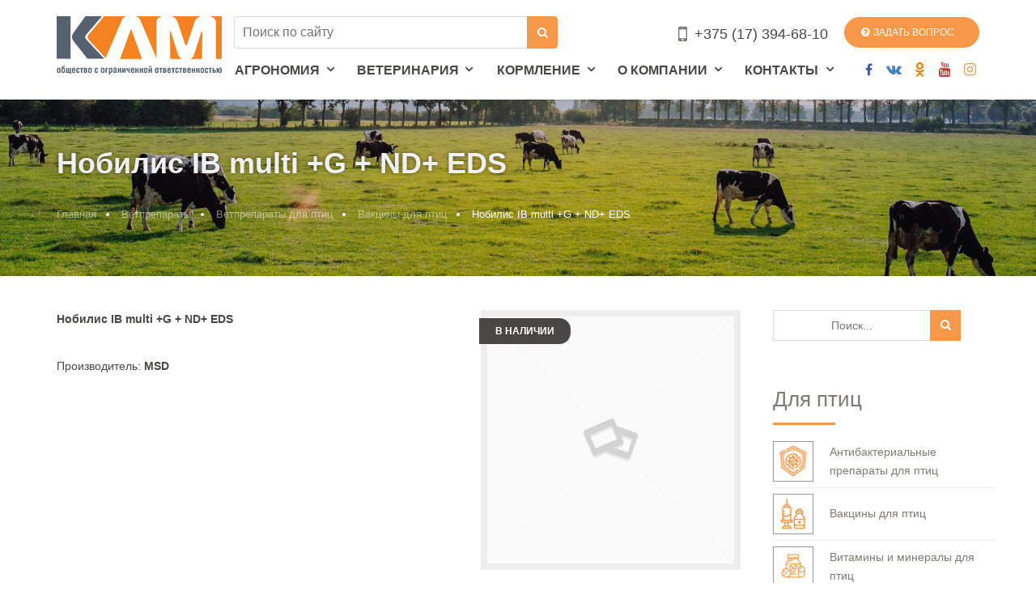

--- FILE ---
content_type: text/html; charset=UTF-8
request_url: https://klm-agro.by/product/nobilis-ib-multi-g-nd-eds/
body_size: 13762
content:
<!DOCTYPE html>
<html lang="ru-RU" prefix="og: http://ogp.me/ns#" data-bt-theme="">

<head>
    <base href="https://klm-agro.by" />
    <meta charset="utf-8">
    <meta name="viewport" content="width=device-width,initial-scale=1">

    <title>Нобилис IB multi +G + ND+ EDS купить оптом и в розницу</title>
<meta name="description" content="Нобилис IB multi +G + ND+ EDS по лучшим ценам. Оставьте заявку на сайте или звоните: ☎+375 (17) 394 68 10.">
<meta name="keywords" content="Нобилис IB multi +G + ND+ EDS">
<link rel="canonical" href="https://klm-agro.by/product/nobilis-ib-multi-g-nd-eds">
    <script type="application/ld+json">{"@context":"https://schema.org","@type":"Product","name":"Семена и ветпрепараты","description":"Купить семена и ветпрепараты в Минске ➢ Широкий ассортимент, выгодные цены, акции, доставка","aggregateRating":{"@type":"AggregateRating","ratingValue":"5","reviewCount":"14","bestRating":"5"}}</script>
    <meta property="og:title" content="Нобилис IB multi +G + ND+ EDS купить оптом и в розницу">
<meta property="og:description" content="Нобилис IB multi +G + ND+ EDS по лучшим ценам. Оставьте заявку на сайте или звоните: ☎+375 (17) 394 68 10.">
<meta property="og:url" content="https://klm-agro.by/product/nobilis-ib-multi-g-nd-eds">
<meta property="og:type" content="website">
<meta property="og:locale" content="ru_RU">
<meta property="og:site_name" content="КЛМ">

    <meta name="twitter:card" content="summary">
<meta name="twitter:image" content="">
<meta name="twitter:title" content="Нобилис IB multi +G + ND+ EDS купить оптом и в розницу">
<meta name="twitter:description" content="Нобилис IB multi +G + ND+ EDS по лучшим ценам. Оставьте заявку на сайте или звоните: ☎+375 (17) 394 68 10.">

    <meta name="google-site-verification" content="o0PCmZM1F8_GWsaWruXdI05eDtIkS1YE0c4rowU7ut0">

    <link rel="preload"
          as="font"
          type="font/woff2"
          href="/fonts/fontawesome-webfont.woff2" crossorigin/>
    
    <link rel='stylesheet' href="https://klm-agro.by/css/organik.css" type='text/css' media='all'>
    <link rel='stylesheet' href="https://klm-agro.by/css/bootstrap.grid.css" type='text/css' media='all'>
    

    <link rel='shortlink' href='https://klm-agro.by/'>
    <link rel="icon" href="https://klm-agro.by/images/favicon.png" sizes="32x32">
    <link rel="icon" href="https://klm-agro.by/images/favicon.png" sizes="192x192">
    <link rel="apple-touch-icon-precomposed" href="https://klm-agro.by/images/favicon.png">
    <meta name="msapplication-TileImage" content="https://klm-agro.by/images/favicon.png">

    
</head>
 <body class="btMenuHorizontal btStickyHeaderActive btStickyHeaderOpen     single single-product woocommerce woocommerce-page btLightSkin btHardRoundedButtons btWithSidebar btSidebarRight
" data-autoplay="0">
     <div class="menuPort" id="window-left-panel">
         <div class="menuScrollPort">
             <div class="btCloseVertical"></div>
             <div class="top-bar">
                 <div class="header-contacts">
    <a href="tel:+375173946810" target="_blank" class="header-phone-number btIconWidget btWidgetWithText">
        <span class="btIconWidgetIcon">
            <span class="btIco btIcoDefaultType btIcoDefaultColor">
                <span data-ico-fa="" class="btIcoHolder"></span>
            </span>
        </span>
        <span class="phone-text">+375 (17) 394-68-10</span>
    </a>
    <div class="btTopBox widget_text">
        <div class="textwidget">
            <a class="fancybox orange-button" data-toggle="modal" data-target="#myModal1" onclick="yaCounterEvent('Button_ question_header');">
                <i class="fa fa-question-circle" aria-hidden="true"></i>Задать вопрос
            </a>
        </div>
    </div>
</div>
             </div>
             <div class="topBarInMenu">
    <div class="topBarInMenuCell">
        <a href="https://www.facebook.com/klmagro.by/?fref=ts" target="_blank"
           class="btIconWidget btWidgetWithText facebook-icon" title="Мы в Facebook">
            <span class="btIconWidgetIcon">
                <span class="btIco btIcoDefaultType btIcoAccentColor">
                    <span data-ico-fa="" class="btIcoHolder"></span>
                </span>
            </span>
        </a>
        <a href="https://vk.com/klmagro" target="_blank"
            class="btIconWidget btWidgetWithText vk-icon" title="Мы в Вконтакте">
            <span class="btIconWidgetIcon">
                <span class="btIco btIcoDefaultType btIcoAccentColor">
                    <span data-ico-fa="" class="btIcoHolder"></span>
                </span>
            </span>
        </a>
        <a href="https://www.ok.ru/klm.agro" target="_blank"
           class="btIconWidget btWidgetWithText odnoklassniki-icon" title="Мы в Одноклассниках">
            <span class="btIconWidgetIcon">
                <span class="btIco btIcoDefaultType btIcoAccentColor">
                    <span data-ico-fa="" class="btIcoHolder"></span>
                </span>
            </span>
        </a>
        <a href="https://www.youtube.com/channel/UCBMqss7HzVchRotYxcIr0MQ/videos" target="_blank"
            class="btIconWidget btWidgetWithText youtube-icon" title="Мы в Youtube">
            <span class="btIconWidgetIcon">
                <span class="btIco btIcoDefaultType btIcoAccentColor">
                    <span data-ico-fa="" class="btIcoHolder"></span>
                </span>
            </span>
        </a>
        <a href="https://www.instagram.com/klmagro.by/" target="_blank"
            class="btIconWidget btWidgetWithText instagram-icon" title="Мы в Instagram">
            <span class="btIconWidgetIcon">
                <span class="btIco btIcoDefaultType btIcoAccentColor">
                    <span data-ico-fa="" class="btIcoHolder"></span>
                </span>
            </span>
        </a>
        
        
        
    </div><!-- /topBarInMenu -->
</div>
             <div class="header-search widget_search">
    <div class="btSearch">
        <div class="btSearchInner gutter" role="search">
            <div class="btSearchInnerContent">
                <form action="https://klm-agro.by/search" method="get">
                    <input type="text" class="search_input" value="" name="s" placeholder="Поиск по сайту">
                    <button type="submit" data-icon=""></button>
                </form>
            </div>
        </div>
    </div>
</div>
             <nav>
    <ul id="menu-glavnoe-menyu" class="menu">
                            
            <li id="menu-item-21"
    class="highlighted-menu menu-item menu-item-type-custom menu-item-object-custom menu-item-has-children   menu-item-21">
    <div class="subToggler"></div>    <a >Агрономия</a>
        <ul class="sub-menu">
                    <li id="menu-item-26"
    class=" menu-item menu-item-type-taxonomy menu-item-object-product_cat menu-item-has-children   menu-item-26">
    <div class="subToggler"></div>    <a  href="/product-category/semena" >Семена</a>
        <ul class="sub-menu">
                    <li id="menu-item-27"
    class=" menu-item menu-item-type-taxonomy menu-item-object-product_cat    menu-item-27">
        <a  href="/product-category/semena/polevyye-kultury" >Полевые культуры</a>
    </li>
                    <li id="menu-item-28"
    class=" menu-item menu-item-type-taxonomy menu-item-object-product_cat    menu-item-28">
        <a  href="/product-category/semena/semena-ovoshchey" >Семена овощей</a>
    </li>
            </ul>
    </li>
                    <li id="menu-item-29"
    class=" menu-item menu-item-type-taxonomy menu-item-object-product_cat    menu-item-29">
        <a  href="/product-category/zashchita-rasteniy" >Средства защиты растений</a>
    </li>
                    <li id="menu-item-30"
    class=" menu-item menu-item-type-taxonomy menu-item-object-product_cat    menu-item-30">
        <a  href="/product-category/mikroudobreniya" >Микроудобрения</a>
    </li>
            </ul>
    </li>

                    
            <li id="menu-item-22"
    class="highlighted-menu menu-item menu-item-type-taxonomy menu-item-object-product_cat menu-item-has-children   menu-item-22">
    <div class="subToggler"></div>    <a  href="/product-category/vetpreparaty" >Ветеринария</a>
        <ul class="sub-menu">
                    <li id="menu-item-31"
    class=" menu-item menu-item-type-taxonomy menu-item-object-product_cat menu-item-has-children   menu-item-31">
    <div class="subToggler"></div>    <a  href="/product-category/vetpreparaty/dlya-ptits" >Птицеводство</a>
        <ul class="sub-menu">
                    <li id="menu-item-34"
    class=" menu-item menu-item-type-taxonomy menu-item-object-product_cat    menu-item-34">
        <a  href="/product-category/vetpreparaty/dlya-ptits/vaktsiny-dlya-ptits" >Вакцины</a>
    </li>
                    <li id="menu-item-35"
    class=" menu-item menu-item-type-taxonomy menu-item-object-product_cat    menu-item-35">
        <a  href="/product-category/vetpreparaty/dlya-ptits/vitaminy-dlya-ptits" >Витамины и минералы для птиц</a>
    </li>
            </ul>
    </li>
                    <li id="menu-item-32"
    class=" menu-item menu-item-type-taxonomy menu-item-object-product_cat menu-item-has-children   menu-item-32">
    <div class="subToggler"></div>    <a  href="/product-category/vetpreparaty/dlya-krs" >Крупный рогатый скот</a>
        <ul class="sub-menu">
                    <li id="menu-item-36"
    class=" menu-item menu-item-type-taxonomy menu-item-object-product_cat    menu-item-36">
        <a  href="/product-category/vetpreparaty/dlya-krs/vaktsiny-dlya-krs" >Вакцины</a>
    </li>
                    <li id="menu-item-37"
    class=" menu-item menu-item-type-taxonomy menu-item-object-product_cat    menu-item-37">
        <a  href="/product-category/vetpreparaty/dlya-krs/vitaminy-dlya-krs" >Витамины</a>
    </li>
            </ul>
    </li>
                    <li id="menu-item-33"
    class=" menu-item menu-item-type-taxonomy menu-item-object-product_cat menu-item-has-children   menu-item-33">
    <div class="subToggler"></div>    <a  href="/product-category/vetpreparaty/dlya-sviney" >Свиноводство</a>
        <ul class="sub-menu">
                    <li id="menu-item-38"
    class=" menu-item menu-item-type-taxonomy menu-item-object-product_cat    menu-item-38">
        <a  href="/product-category/vetpreparaty/dlya-sviney/vaktsiny-dlya-sviney" >Вакцины</a>
    </li>
                    <li id="menu-item-39"
    class=" menu-item menu-item-type-taxonomy menu-item-object-product_cat    menu-item-39">
        <a  href="/product-category/vetpreparaty/dlya-sviney/vitaminy-dlya-sviney" >Витамины</a>
    </li>
            </ul>
    </li>
            </ul>
    </li>

                    
            <li id="menu-item-23"
    class="highlighted-menu menu-item menu-item-type-taxonomy menu-item-object-product_cat menu-item-has-children   menu-item-23">
    <div class="subToggler"></div>    <a  href="/product-category/kormlenie" >Кормление</a>
        <ul class="sub-menu">
                    <li id="menu-item-41"
    class=" menu-item menu-item-type-taxonomy menu-item-object-product_cat    menu-item-41">
        <a  href="/product-category/kormlenie/dlya-sviney-kormlenie" >Свиноводство</a>
    </li>
                    <li id="menu-item-42"
    class=" menu-item menu-item-type-taxonomy menu-item-object-product_cat    menu-item-42">
        <a  href="/product-category/kormlenie/dlya-ptits-kormlenie" >Птицеводство</a>
    </li>
                    <li id="menu-item-43"
    class=" menu-item menu-item-type-taxonomy menu-item-object-product_cat    menu-item-43">
        <a  href="/product-category/kormlenie/dlya-krs-kormlenie" >Крупный рогатый скот</a>
    </li>
                    <li id="menu-item-44"
    class=" menu-item menu-item-type-taxonomy menu-item-object-product_cat    menu-item-44">
        <a  href="/otdel-kormleniya/proizvoditeli" >Производители</a>
    </li>
                    <li id="menu-item-46"
    class=" menu-item menu-item-type-taxonomy menu-item-object-product_cat    menu-item-46">
        <a  href="/korm_blog" >Полезная информация</a>
    </li>
            </ul>
    </li>

                    
            <li id="menu-item-24"
    class="highlighted-menu menu-item menu-item-type-post_type menu-item-object-page menu-item-has-children   menu-item-24">
    <div class="subToggler"></div>    <a  href="/o-kompanii" >О компании</a>
        <ul class="sub-menu">
                    <li id="menu-item-48"
    class=" menu-item menu-item-type-taxonomy menu-item-object-product_cat    menu-item-48">
        <a  href="/o-kompanii/usloviya-sotrudnichestva" >Условия сотрудничества</a>
    </li>
                    <li id="menu-item-49"
    class=" menu-item menu-item-type-taxonomy menu-item-object-product_cat    menu-item-49">
        <a  href="/o-kompanii/vakansii" >Вакансии</a>
    </li>
            </ul>
    </li>

                    
            <li id="menu-item-25"
    class="highlighted-menu menu-item menu-item-type-post_type menu-item-object-page menu-item-has-children   menu-item-25">
    <div class="subToggler"></div>    <a  href="/kontakty" >Контакты</a>
        <ul class="sub-menu">
                    <li id="menu-item-40"
    class=" menu-item menu-item-type-taxonomy menu-item-object-product_cat    menu-item-40">
        <a  href="/otdel-kormleniya" >Отдел кормления</a>
    </li>
                    <li id="menu-item-45"
    class=" menu-item menu-item-type-taxonomy menu-item-object-product_cat    menu-item-45">
        <a  href="/otdel-kormleniya/kontakty" >Контакты отдела кормления</a>
    </li>
                    <li id="menu-item-47"
    class=" menu-item menu-item-type-taxonomy menu-item-object-product_cat    menu-item-47">
        <a  href="/o-kompanii/sotrudniki" >Сотрудники</a>
    </li>
            </ul>
    </li>

            </ul>
</nav>

         </div>
     </div>

<div class="btPageWrap" id="top">
    <header class="mainHeader btClear gutter">
        <div class="port">
            <div class="btLogoArea menuHolder btClear">
                <span class="btVerticalMenuTrigger"> <span
                        class="btIco btIcoDefaultType">
                        <button type="button" data-ico-fa="" class="btIcoHolder" title="Открыть меню"></button>
                    </span></span>
                <div class="logo">
    <span>
        <a href="https://klm-agro.by">
            <img itemprop="image" class="btMainLogo" src="/images/logo.png" alt="КЛМ">
        </a>
    </span>
</div>
                <div class="btMobileSearch btTopBox widget_search">
                    <div class="btSearch">
                        <span class="btIco btIcoDefaultType btIcoDefaultColor"><a
                                href="#"
                                target="_self" data-ico-fa=""
                                class="btIcoHolder"></a></span>
                    </div>
                </div>
                <div class="menuPort">
                    <div class="top-bar">
                    <div class="header-search widget_search">
    <div class="btSearch">
        <div class="btSearchInner gutter" role="search">
            <div class="btSearchInnerContent">
                <form action="https://klm-agro.by/search" method="get">
                    <input type="text" class="search_input" value="" name="s" placeholder="Поиск по сайту">
                    <button type="submit" data-icon=""></button>
                </form>
            </div>
        </div>
    </div>
</div>
                    <div class="header-contacts">
    <a href="tel:+375173946810" target="_blank" class="header-phone-number btIconWidget btWidgetWithText">
        <span class="btIconWidgetIcon">
            <span class="btIco btIcoDefaultType btIcoDefaultColor">
                <span data-ico-fa="" class="btIcoHolder"></span>
            </span>
        </span>
        <span class="phone-text">+375 (17) 394-68-10</span>
    </a>
    <div class="btTopBox widget_text">
        <div class="textwidget">
            <a class="fancybox orange-button" data-toggle="modal" data-target="#myModal1" onclick="yaCounterEvent('Button_ question_header');">
                <i class="fa fa-question-circle" aria-hidden="true"></i>Задать вопрос
            </a>
        </div>
    </div>
</div>
                    </div>
                    <div class="topBarInMenu">
    <div class="topBarInMenuCell">
        <a href="https://www.facebook.com/klmagro.by/?fref=ts" target="_blank"
           class="btIconWidget btWidgetWithText facebook-icon" title="Мы в Facebook">
            <span class="btIconWidgetIcon">
                <span class="btIco btIcoDefaultType btIcoAccentColor">
                    <span data-ico-fa="" class="btIcoHolder"></span>
                </span>
            </span>
        </a>
        <a href="https://vk.com/klmagro" target="_blank"
            class="btIconWidget btWidgetWithText vk-icon" title="Мы в Вконтакте">
            <span class="btIconWidgetIcon">
                <span class="btIco btIcoDefaultType btIcoAccentColor">
                    <span data-ico-fa="" class="btIcoHolder"></span>
                </span>
            </span>
        </a>
        <a href="https://www.ok.ru/klm.agro" target="_blank"
           class="btIconWidget btWidgetWithText odnoklassniki-icon" title="Мы в Одноклассниках">
            <span class="btIconWidgetIcon">
                <span class="btIco btIcoDefaultType btIcoAccentColor">
                    <span data-ico-fa="" class="btIcoHolder"></span>
                </span>
            </span>
        </a>
        <a href="https://www.youtube.com/channel/UCBMqss7HzVchRotYxcIr0MQ/videos" target="_blank"
            class="btIconWidget btWidgetWithText youtube-icon" title="Мы в Youtube">
            <span class="btIconWidgetIcon">
                <span class="btIco btIcoDefaultType btIcoAccentColor">
                    <span data-ico-fa="" class="btIcoHolder"></span>
                </span>
            </span>
        </a>
        <a href="https://www.instagram.com/klmagro.by/" target="_blank"
            class="btIconWidget btWidgetWithText instagram-icon" title="Мы в Instagram">
            <span class="btIconWidgetIcon">
                <span class="btIco btIcoDefaultType btIcoAccentColor">
                    <span data-ico-fa="" class="btIcoHolder"></span>
                </span>
            </span>
        </a>
        
        
        
    </div><!-- /topBarInMenu -->
</div>
                    <nav>
    <ul id="menu-glavnoe-menyu" class="menu">
                            
            <li id="menu-item-21"
    class="highlighted-menu menu-item menu-item-type-custom menu-item-object-custom menu-item-has-children   menu-item-21">
    <div class="subToggler"></div>    <a >Агрономия</a>
        <ul class="sub-menu">
                    <li id="menu-item-26"
    class=" menu-item menu-item-type-taxonomy menu-item-object-product_cat menu-item-has-children   menu-item-26">
    <div class="subToggler"></div>    <a  href="/product-category/semena" >Семена</a>
        <ul class="sub-menu">
                    <li id="menu-item-27"
    class=" menu-item menu-item-type-taxonomy menu-item-object-product_cat    menu-item-27">
        <a  href="/product-category/semena/polevyye-kultury" >Полевые культуры</a>
    </li>
                    <li id="menu-item-28"
    class=" menu-item menu-item-type-taxonomy menu-item-object-product_cat    menu-item-28">
        <a  href="/product-category/semena/semena-ovoshchey" >Семена овощей</a>
    </li>
            </ul>
    </li>
                    <li id="menu-item-29"
    class=" menu-item menu-item-type-taxonomy menu-item-object-product_cat    menu-item-29">
        <a  href="/product-category/zashchita-rasteniy" >Средства защиты растений</a>
    </li>
                    <li id="menu-item-30"
    class=" menu-item menu-item-type-taxonomy menu-item-object-product_cat    menu-item-30">
        <a  href="/product-category/mikroudobreniya" >Микроудобрения</a>
    </li>
            </ul>
    </li>

                    
            <li id="menu-item-22"
    class="highlighted-menu menu-item menu-item-type-taxonomy menu-item-object-product_cat menu-item-has-children   menu-item-22">
    <div class="subToggler"></div>    <a  href="/product-category/vetpreparaty" >Ветеринария</a>
        <ul class="sub-menu">
                    <li id="menu-item-31"
    class=" menu-item menu-item-type-taxonomy menu-item-object-product_cat menu-item-has-children   menu-item-31">
    <div class="subToggler"></div>    <a  href="/product-category/vetpreparaty/dlya-ptits" >Птицеводство</a>
        <ul class="sub-menu">
                    <li id="menu-item-34"
    class=" menu-item menu-item-type-taxonomy menu-item-object-product_cat    menu-item-34">
        <a  href="/product-category/vetpreparaty/dlya-ptits/vaktsiny-dlya-ptits" >Вакцины</a>
    </li>
                    <li id="menu-item-35"
    class=" menu-item menu-item-type-taxonomy menu-item-object-product_cat    menu-item-35">
        <a  href="/product-category/vetpreparaty/dlya-ptits/vitaminy-dlya-ptits" >Витамины и минералы для птиц</a>
    </li>
            </ul>
    </li>
                    <li id="menu-item-32"
    class=" menu-item menu-item-type-taxonomy menu-item-object-product_cat menu-item-has-children   menu-item-32">
    <div class="subToggler"></div>    <a  href="/product-category/vetpreparaty/dlya-krs" >Крупный рогатый скот</a>
        <ul class="sub-menu">
                    <li id="menu-item-36"
    class=" menu-item menu-item-type-taxonomy menu-item-object-product_cat    menu-item-36">
        <a  href="/product-category/vetpreparaty/dlya-krs/vaktsiny-dlya-krs" >Вакцины</a>
    </li>
                    <li id="menu-item-37"
    class=" menu-item menu-item-type-taxonomy menu-item-object-product_cat    menu-item-37">
        <a  href="/product-category/vetpreparaty/dlya-krs/vitaminy-dlya-krs" >Витамины</a>
    </li>
            </ul>
    </li>
                    <li id="menu-item-33"
    class=" menu-item menu-item-type-taxonomy menu-item-object-product_cat menu-item-has-children   menu-item-33">
    <div class="subToggler"></div>    <a  href="/product-category/vetpreparaty/dlya-sviney" >Свиноводство</a>
        <ul class="sub-menu">
                    <li id="menu-item-38"
    class=" menu-item menu-item-type-taxonomy menu-item-object-product_cat    menu-item-38">
        <a  href="/product-category/vetpreparaty/dlya-sviney/vaktsiny-dlya-sviney" >Вакцины</a>
    </li>
                    <li id="menu-item-39"
    class=" menu-item menu-item-type-taxonomy menu-item-object-product_cat    menu-item-39">
        <a  href="/product-category/vetpreparaty/dlya-sviney/vitaminy-dlya-sviney" >Витамины</a>
    </li>
            </ul>
    </li>
            </ul>
    </li>

                    
            <li id="menu-item-23"
    class="highlighted-menu menu-item menu-item-type-taxonomy menu-item-object-product_cat menu-item-has-children   menu-item-23">
    <div class="subToggler"></div>    <a  href="/product-category/kormlenie" >Кормление</a>
        <ul class="sub-menu">
                    <li id="menu-item-41"
    class=" menu-item menu-item-type-taxonomy menu-item-object-product_cat    menu-item-41">
        <a  href="/product-category/kormlenie/dlya-sviney-kormlenie" >Свиноводство</a>
    </li>
                    <li id="menu-item-42"
    class=" menu-item menu-item-type-taxonomy menu-item-object-product_cat    menu-item-42">
        <a  href="/product-category/kormlenie/dlya-ptits-kormlenie" >Птицеводство</a>
    </li>
                    <li id="menu-item-43"
    class=" menu-item menu-item-type-taxonomy menu-item-object-product_cat    menu-item-43">
        <a  href="/product-category/kormlenie/dlya-krs-kormlenie" >Крупный рогатый скот</a>
    </li>
                    <li id="menu-item-44"
    class=" menu-item menu-item-type-taxonomy menu-item-object-product_cat    menu-item-44">
        <a  href="/otdel-kormleniya/proizvoditeli" >Производители</a>
    </li>
                    <li id="menu-item-46"
    class=" menu-item menu-item-type-taxonomy menu-item-object-product_cat    menu-item-46">
        <a  href="/korm_blog" >Полезная информация</a>
    </li>
            </ul>
    </li>

                    
            <li id="menu-item-24"
    class="highlighted-menu menu-item menu-item-type-post_type menu-item-object-page menu-item-has-children   menu-item-24">
    <div class="subToggler"></div>    <a  href="/o-kompanii" >О компании</a>
        <ul class="sub-menu">
                    <li id="menu-item-48"
    class=" menu-item menu-item-type-taxonomy menu-item-object-product_cat    menu-item-48">
        <a  href="/o-kompanii/usloviya-sotrudnichestva" >Условия сотрудничества</a>
    </li>
                    <li id="menu-item-49"
    class=" menu-item menu-item-type-taxonomy menu-item-object-product_cat    menu-item-49">
        <a  href="/o-kompanii/vakansii" >Вакансии</a>
    </li>
            </ul>
    </li>

                    
            <li id="menu-item-25"
    class="highlighted-menu menu-item menu-item-type-post_type menu-item-object-page menu-item-has-children   menu-item-25">
    <div class="subToggler"></div>    <a  href="/kontakty" >Контакты</a>
        <ul class="sub-menu">
                    <li id="menu-item-40"
    class=" menu-item menu-item-type-taxonomy menu-item-object-product_cat    menu-item-40">
        <a  href="/otdel-kormleniya" >Отдел кормления</a>
    </li>
                    <li id="menu-item-45"
    class=" menu-item menu-item-type-taxonomy menu-item-object-product_cat    menu-item-45">
        <a  href="/otdel-kormleniya/kontakty" >Контакты отдела кормления</a>
    </li>
                    <li id="menu-item-47"
    class=" menu-item menu-item-type-taxonomy menu-item-object-product_cat    menu-item-47">
        <a  href="/o-kompanii/sotrudniki" >Сотрудники</a>
    </li>
            </ul>
    </li>

            </ul>
</nav>

                </div><!-- .menuPort -->
            </div><!-- /menuHolder / btBelowLogoArea -->
        </div><!-- /port -->
    </header><!-- /.mainHeader -->

        <!-- /.mainHeader -->
    <div class="btContentWrap btClear">
        <section
        class="testo boldSection bottomSemiSpaced btPageHeadline gutter  topSemiSpaced wBackground cover btParallaxx btDarkSkin btBackgroundOverlay btSolidDarkBackground "
        style="background-image:url(https://klm-agro.by//storage/profiles/June2024/Z6RxoQym7BR9DDRWog60.jpg)"
        data-parallax="0.8" data-parallax-offset="0">
    <div class="port">
        <header class="header btClear large btDash largeDash">
            <div class="btSuperTitle"><h1>Нобилис IB multi +G + ND+ EDS</h1></div>
            <div class="dash">
                                <h2>
        <span class="headline">
            <div class="btBreadCrumbs">
                <nav>
                    <ul>
                                                                        <li><a href="https://klm-agro.by">Главная</a></li>
                                                                                                <li><a href="https://klm-agro.by/product-category/vetpreparaty">Ветпрепараты</a></li>
                                                                                                <li><a href="https://klm-agro.by/product-category/vetpreparaty/dlya-ptits">Ветпрепараты для птиц</a></li>
                                                                                                <li><a href="https://klm-agro.by/product-category/vetpreparaty/dlya-ptits/vaktsiny-dlya-ptits">Вакцины для птиц</a></li>
                                                                                                <li>Нобилис IB multi +G + ND+ EDS</li>
                                                                </ul>
                </nav>
            </div>
        </span>
    </h2>

                            </div>
        </header>
    </div>
</section>
        <div class="btContentHolder">
            <div class="btContent">
    <section class="123 boldSection gutter btWooCommerce btTextLeft ">
        <div class="port">
            <div class="boldCell">
                <div class="boldRow">
                    <div class="rowItem col-md-12 col-ms-12">
                        <div itemscope="" itemtype="http://schema.org/Product" id="product-5930" class="post-5930 product type-product status-publish has-post-thumbnail product_cat-semena product_cat-semena-ovoshchey product_cat-kapusta pa_fasovka-norm-opt-upakovka-10-tys-semyan pa_fasovka-norm-opt-upakovka-2-5-tys-semyan pa_fasovka-norm-potrebitel-skaya-upakovka-01-gr first instock sold-individually purchasable product-type-variable has-default-attributes has-children">
                            <div class="btPriceTableSticker in-stock">
                                <div>
                                    <div>В наличии</div>
                                </div>
                            </div>
                            <div class="images" id="product_images">
                                <div class="bpgPhoto btTextCenter out-left">
                                                                        <a href="https://klm-agro.by/images/placeholder.png" class="lightbox" data-pswp-width="750" data-pswp-height="580" ></a>
                                    <div class="boldPhotoBox">
                                        <div class="bpbItem">
                                            <div class="btImage">
                                                <img class="btTextCenter"
                                                     src="https://klm-agro.by/images/placeholder.png"
                                                     alt="Нобилис IB multi +G + ND+ EDS"
                                                     title="Нобилис IB multi +G + ND+ EDS">
                                            </div>
                                        </div>
                                    </div>
                                </div>
                                <div class="thumbnails columns-3">
                                    <div class="btSingleProductThumb">
                                                                            </div>
                                </div>
                            </div>
                            <div class="summary entry-summary">
                                <strong itemprop="name" class="product_title entry-title">Нобилис IB multi +G + ND+ EDS</strong><div itemprop="offers" itemscope="" itemtype="http://schema.org/Offer">
                                    <p class="price"><span style="font-size: 14px;margin:-5px 0;display: block;"></span></p>
                                    <meta itemprop="price" content="0">
                                    <meta itemprop="priceCurrency" content="BYR">
                                    <link itemprop="availability" href="http://schema.org/InStock">
                                </div>
                                                                    <div id="manufacture">
                                        
                                        <p class="manufacture">
                                            <span>Производитель:
                                                <span style="font-weight: 600;">MSD</span>
                                            </span>
                                        </p>
                                    </div>
                                                                <div itemprop="description">
                                    <short-description></short-description>
                                </div>
                            </div><!-- .summary -->
                            <div class="btClear"></div>
                            <div class="btTabs tabsHorizontal">

                                <ul class="tabsHeader" style="">
                                    <li class="description_tab">
                                        <a href="#" data-toggle="tab" data-target="#tab-description" data-el-parent-selector="ul.tabsHeader">Описание</a>
                                    </li>
                                    <li class="additional_information_tab">
                                        <a href="#" class="active" data-toggle="tab" data-target="#tab-additional_information" data-el-parent-selector="ul.tabsHeader">Характеристики</a>
                                    </li>
                                </ul>
                                <div class="tabPanes tabPanesTabs">
                                    <div class="tabPane" id="tab-description" role="tabpanel">
                                        <description><span style="font-weight: 400;">Нобилис IB multi +G + ND+ EDS</span></description>
                                    </div>
                                    <div class="tabPane  active show" id="tab-additional_information" role="tabpanel">
                                        
                                    </div>
                                </div>
                            </div>


                            <div class="boldRow topSmallSpaced bottomSmallSpaced">
                                <div class="product_meta rowItem col-sm-6 tagsRowItem btTextLeft">
                                    <div class="btTags"><ul></ul></div>			</div>
                                <div class="rowItem col-sm-6 cellRight shareRowItem btTextRight">
                                    <div class="socialRow"></div>
                                </div>
                            </div>
                            <div class="related products">

                                <div class="btClear btSeparator topSmallSpaced noBorder">
                                    <hr>
                                </div>
                                <header class="header btClear small">
                                    <div class="dash"><h4><span class="headline">Похожие товары</span></h4>
                                    </div>
                                </header>
                                <div class="btClear btSeparator topExtraSmallSpaced noBorder">
                                    <hr>
                                </div>
                                <ul class="products">
                                                                            <li class="product type-product">
                                            <div class="bpgPhoto btTextCenter out-right">
                                                <a href="https://klm-agro.by/product/avivak-ibk-nb-ibb-ssya-76" target="_self"
                                                   title=""></a>
                                                <div class="boldPhotoBox">
                                                    <div class="bpbItem">
                                                        <div class="btImage"><img class="btTextCenter"
                                                                                  src="https://klm-agro.by//storage/products/June2024/small_webp/avivak-ibk-nb-ibb-ssya-76.webp"
                                                                                  alt="Авивак ИБК+НБ+ИББ+ССЯ-76"
                                                                                  title="Авивак ИБК+НБ+ИББ+ССЯ-76">
                                                        </div>
                                                    </div>
                                                </div>
                                            </div>
                                            <header class="header btClear small">
                                                <div class="dash">
                                                    <h4>
                                                        <span class="headline">
                                                            <a href="https://klm-agro.by/product/avivak-ibk-nb-ibb-ssya-76">Авивак ИБК+НБ+ИББ+ССЯ-76</a>
                                                        </span>
                                                    </h4>
                                                </div>
                                                <div class="btSubTitle">
                                                    <span class="btNoStarRating"></span>
                                                </div>
                                            </header>
                                            <span class="price"><span
                                                        style="font-size: 14px;margin:-5px 0;display: block;"></span></span>
                                            <a class="btBtn btReadMore btnFilledStyle btnAccentColor btnExtraSmall btnNormalWidth btnNoIcon"
                                               href="https://klm-agro.by/product/avivak-ibk-nb-ibb-ssya-76"><span
                                                        class="btnInnerText"
                                                        style="color: black !important;">Подробнее</span></a>
                                        </li>
                                                                            <li class="product type-product">
                                            <div class="bpgPhoto btTextCenter out-right">
                                                <a href="https://klm-agro.by/product/avivak-ibk-bn-ssya-76" target="_self"
                                                   title=""></a>
                                                <div class="boldPhotoBox">
                                                    <div class="bpbItem">
                                                        <div class="btImage"><img class="btTextCenter"
                                                                                  src="https://klm-agro.by//storage/products/June2024/small_webp/avivak-ibk-nb-ssya-76.webp"
                                                                                  alt="Авивак ИБК+НБ+ССЯ-76"
                                                                                  title="Авивак ИБК+НБ+ССЯ-76">
                                                        </div>
                                                    </div>
                                                </div>
                                            </div>
                                            <header class="header btClear small">
                                                <div class="dash">
                                                    <h4>
                                                        <span class="headline">
                                                            <a href="https://klm-agro.by/product/avivak-ibk-bn-ssya-76">Авивак ИБК+НБ+ССЯ-76</a>
                                                        </span>
                                                    </h4>
                                                </div>
                                                <div class="btSubTitle">
                                                    <span class="btNoStarRating"></span>
                                                </div>
                                            </header>
                                            <span class="price"><span
                                                        style="font-size: 14px;margin:-5px 0;display: block;"></span></span>
                                            <a class="btBtn btReadMore btnFilledStyle btnAccentColor btnExtraSmall btnNormalWidth btnNoIcon"
                                               href="https://klm-agro.by/product/avivak-ibk-bn-ssya-76"><span
                                                        class="btnInnerText"
                                                        style="color: black !important;">Подробнее</span></a>
                                        </li>
                                                                            <li class="product type-product">
                                            <div class="bpgPhoto btTextCenter out-right">
                                                <a href="https://klm-agro.by/product/avivak-pnevmo-nb" target="_self"
                                                   title=""></a>
                                                <div class="boldPhotoBox">
                                                    <div class="bpbItem">
                                                        <div class="btImage"><img class="btTextCenter"
                                                                                  src="https://klm-agro.by//storage/products/June2024/small_webp/avivak-pnevmo-nb.webp"
                                                                                  alt="Авивак Пневмо+НБ"
                                                                                  title="Авивак Пневмо+НБ">
                                                        </div>
                                                    </div>
                                                </div>
                                            </div>
                                            <header class="header btClear small">
                                                <div class="dash">
                                                    <h4>
                                                        <span class="headline">
                                                            <a href="https://klm-agro.by/product/avivak-pnevmo-nb">Авивак Пневмо+НБ</a>
                                                        </span>
                                                    </h4>
                                                </div>
                                                <div class="btSubTitle">
                                                    <span class="btNoStarRating"></span>
                                                </div>
                                            </header>
                                            <span class="price"><span
                                                        style="font-size: 14px;margin:-5px 0;display: block;"></span></span>
                                            <a class="btBtn btReadMore btnFilledStyle btnAccentColor btnExtraSmall btnNormalWidth btnNoIcon"
                                               href="https://klm-agro.by/product/avivak-pnevmo-nb"><span
                                                        class="btnInnerText"
                                                        style="color: black !important;">Подробнее</span></a>
                                        </li>
                                                                            <li class="product type-product">
                                            <div class="bpgPhoto btTextCenter out-right">
                                                <a href="https://klm-agro.by/product/avivak-ibb-reo" target="_self"
                                                   title=""></a>
                                                <div class="boldPhotoBox">
                                                    <div class="bpbItem">
                                                        <div class="btImage"><img class="btTextCenter"
                                                                                  src="https://klm-agro.by//storage/products/June2024/small_webp/avivak-ibb-reo.webp"
                                                                                  alt="Авивак ИББ+Рео"
                                                                                  title="Авивак ИББ+Рео">
                                                        </div>
                                                    </div>
                                                </div>
                                            </div>
                                            <header class="header btClear small">
                                                <div class="dash">
                                                    <h4>
                                                        <span class="headline">
                                                            <a href="https://klm-agro.by/product/avivak-ibb-reo">Авивак ИББ+Рео</a>
                                                        </span>
                                                    </h4>
                                                </div>
                                                <div class="btSubTitle">
                                                    <span class="btNoStarRating"></span>
                                                </div>
                                            </header>
                                            <span class="price"><span
                                                        style="font-size: 14px;margin:-5px 0;display: block;"></span></span>
                                            <a class="btBtn btReadMore btnFilledStyle btnAccentColor btnExtraSmall btnNormalWidth btnNoIcon"
                                               href="https://klm-agro.by/product/avivak-ibb-reo"><span
                                                        class="btnInnerText"
                                                        style="color: black !important;">Подробнее</span></a>
                                        </li>
                                                                    </ul>
                            </div>
                            <meta itemprop="url" content="https://klm-agro.by/product/nobilis-ib-multi-g-nd-eds">
                        </div>
                    </div>
                </div>
            </div>
        </div>
    </section>
</div><!-- /boldthemes_content -->
<aside class="btSidebar">
    <div class="btBox widget_text">
        <div class="textwidget">
            <div class="btBox widget_search">
                <div class="btSearch">
                        <span class="btIco btIcoDefaultType btIcoDefaultColor">
                            <a href="#" target="_self" data-ico-fa="" class="btIcoHolder"></a>
                        </span>
                    <div class="btSearchInner gutter" role="search">
                        <div class="btSearchInnerContent port">
                            <form action="https://klm-agro.by/search" method="get">
                                <input type="text" class="search_input" value="" name="s" placeholder="Поиск..." id="s">
                                <input type="hidden" name="cat" value="App\Models\Subtype">
                                <input type="hidden" name="catid" value="2">
                                <button type="submit" data-icon=""></button>
                            </form>
                            <div class="btSearchInnerClose">
                                    <span class="btIco ">
                                        <a href="#" target="_self" data-ico-fa="" class="btIcoHolder"></a>
                                    </span>
                            </div>
                        </div>
                    </div>
                </div>
            </div>
        </div>
    </div>
    <div class="btBox woocommerce widget_product_categories">
        <h4><span>Для птиц</span></h4>
        <ul class="product-categories" style="list-style-type: none">
                                            <li>
                    <a href="/product-category/vetpreparaty/dlya-ptits/antibakterialnye-preparaty" rel="bookmark">
                        <img src="https://klm-agro.by//storage/menu-icons/May2024/JQK3nyqJpZM2kQEZICOr.png" alt="Антибактериальные препараты для птиц">
                        Антибактериальные препараты для птиц
                    </a>
                </li>
                                            <li>
                    <a href="/product-category/vetpreparaty/dlya-ptits/vaktsiny-dlya-ptits" rel="bookmark">
                        <img src="https://klm-agro.by//storage/menu-icons/May2024/obHBXK72kSlN9u0t0eeb.png" alt="Вакцины для птиц">
                        Вакцины для птиц
                    </a>
                </li>
                                            <li>
                    <a href="/product-category/vetpreparaty/dlya-ptits/vitaminy-dlya-ptits" rel="bookmark">
                        <img src="https://klm-agro.by//storage/menu-icons/May2024/zJ0E5TLQdT7enuOg8E71.png" alt="Витамины и минералы для птиц">
                        Витамины и минералы для птиц
                    </a>
                </li>
                                            <li>
                    <a href="/product-category/vetpreparaty/dlya-ptits/koktsidiostatiki" rel="bookmark">
                        <img src="https://klm-agro.by//storage/menu-icons/May2024/MXA6eh1gRaCThTPXL2Nh.png" alt="Кокцидиостатики">
                        Кокцидиостатики
                    </a>
                </li>
                                            <li>
                    <a href="/product-category/vetpreparaty/dlya-ptits/prochee" rel="bookmark">
                        <img src="https://klm-agro.by//storage/menu-icons/May2024/hvnetJdaaY4M2KEA2Yj1.png" alt="Прочее">
                        Прочее
                    </a>
                </li>
                                            <li>
                    <a href="/product-category/vetpreparaty/dlya-ptits/sredstva-dlya-borby-s-gryzunami" rel="bookmark">
                        <img src="https://klm-agro.by//storage/menu-icons/May2024/30TGg6ITuDpdIcij4IYM.png" alt="Средства для борьбы с грызунами">
                        Средства для борьбы с грызунами
                    </a>
                </li>
                                            <li>
                    <a href="/product-category/vetpreparaty/dlya-ptits/fitopreparaty-adsorbenty-mikotoksinov-i-podkisliteli" rel="bookmark">
                        <img src="https://klm-agro.by//storage/menu-icons/May2024/RYwjsDRJymDZLg9tp7Ma.png" alt="Фитопрепараты, адсорбенты микотоксинов и подкислители">
                        Фитопрепараты, адсорбенты микотоксинов и подкислители
                    </a>
                </li>
                    </ul>
    </div>
    <div class="btBox woocommerce widget_product_categories">
        <h4><span>Для КРС</span></h4>
        <ul class="product-categories" style="list-style-type: none">
                                            <li>
                    <a href="/product-category/vetpreparaty/dlya-krs/antibakterialnye-preparaty-dlya-krs" rel="bookmark">
                        <img src="https://klm-agro.by//storage/menu-icons/May2024/DNiXeOQ5voKp2FaVhyzO.png" alt="Антибактериальные препараты для КРС">
                        Антибактериальные препараты для КРС
                    </a>
                </li>
                                            <li>
                    <a href="/product-category/vetpreparaty/dlya-krs/vaktsiny-dlya-krs" rel="bookmark">
                        <img src="https://klm-agro.by//storage/menu-icons/May2024/UO1p71lIy5f8Zeq8we1q.png" alt="Вакцины для КРС">
                        Вакцины для КРС
                    </a>
                </li>
                                            <li>
                    <a href="/product-category/vetpreparaty/dlya-krs/vitaminy-dlya-krs" rel="bookmark">
                        <img src="https://klm-agro.by//storage/menu-icons/May2024/jLwoCB3u0u1RyJbiUpzN.png" alt="Витамины и минералы для КРС">
                        Витамины и минералы для КРС
                    </a>
                </li>
                                            <li>
                    <a href="/product-category/vetpreparaty/dlya-krs/instrumentarij-dlya-krs" rel="bookmark">
                        <img src="https://klm-agro.by//storage/menu-icons/May2024/tzofybBeywujcHTS3f3S.png" alt="Инструментарий для КРС">
                        Инструментарий для КРС
                    </a>
                </li>
                                            <li>
                    <a href="/product-category/vetpreparaty/dlya-krs/podkisliteli-i-adsorbenty-mikotoksinov-dlya-krs" rel="bookmark">
                        <img src="https://klm-agro.by//storage/menu-icons/May2024/93ZST0AWyAfmvdfevl9L.png" alt="Подкислители и адсорбенты микотоксинов для КРС">
                        Подкислители и адсорбенты микотоксинов для КРС
                    </a>
                </li>
                                            <li>
                    <a href="/product-category/vetpreparaty/dlya-krs/protivomastitnye-i-ginekologicheskie-preparaty" rel="bookmark">
                        <img src="https://klm-agro.by//storage/menu-icons/May2024/Bi6IJmOdfAtK9KwZbJd1.png" alt="Противомаститные и гинекологические препараты">
                        Противомаститные и гинекологические препараты
                    </a>
                </li>
                                            <li>
                    <a href="/product-category/vetpreparaty/dlya-krs/protivoparazitarnye-preparaty" rel="bookmark">
                        <img src="https://klm-agro.by//storage/menu-icons/May2024/b54lWC4ovTQ4BIlSu0GY.png" alt="Противопаразитарные препараты">
                        Противопаразитарные препараты
                    </a>
                </li>
                                            <li>
                    <a href="/product-category/vetpreparaty/dlya-krs/prochee-dlya-krs" rel="bookmark">
                        <img src="https://klm-agro.by//storage/menu-icons/May2024/0nvLhpiz6GLvG2E6I5mJ.png" alt="Прочее для КРС">
                        Прочее для КРС
                    </a>
                </li>
                                            <li>
                    <a href="/product-category/vetpreparaty/dlya-krs/sredstva-dlya-borby-s-gryzunami-dlya-krs" rel="bookmark">
                        <img src="https://klm-agro.by//storage/menu-icons/May2024/b3OCEcLoM3LxV3pHfHvH.png" alt="Средства для борьбы с грызунами - уход за КРС">
                        Средства для борьбы с грызунами - уход за КРС
                    </a>
                </li>
                    </ul>
    </div>
    <div class="btBox woocommerce widget_product_categories">
        <h4><span>Для свиней</span></h4>
        <ul class="product-categories" style="list-style-type: none">
                                            <li>
                    <a href="/product-category/vetpreparaty/dlya-sviney/antibakterialnye-preparaty-dlya-sviney" rel="bookmark">
                        <img src="https://klm-agro.by//storage/menu-icons/May2024/5HsNJPy6oEhPKrzYpkMa.png" alt="Антибактериальные препараты для свиней">
                        Антибактериальные препараты для свиней
                    </a>
                </li>
                                            <li>
                    <a href="/product-category/vetpreparaty/dlya-sviney/vaktsiny-dlya-sviney" rel="bookmark">
                        <img src="https://klm-agro.by//storage/menu-icons/May2024/lrsD1GZL164wr9WEs7aR.png" alt="Вакцины для свиней">
                        Вакцины для свиней
                    </a>
                </li>
                                            <li>
                    <a href="/product-category/vetpreparaty/dlya-sviney/vitaminy-dlya-sviney" rel="bookmark">
                        <img src="https://klm-agro.by//storage/menu-icons/May2024/HdIgijym18nIGKvdqWoj.png" alt="Витамины и минералы для свиней">
                        Витамины и минералы для свиней
                    </a>
                </li>
                                            <li>
                    <a href="/product-category/vetpreparaty/dlya-sviney/gormonalnye-preparaty" rel="bookmark">
                        <img src="https://klm-agro.by//storage/menu-icons/May2024/bVNFKIkdatatukLjRwP6.png" alt="Гормональные препараты">
                        Гормональные препараты
                    </a>
                </li>
                                            <li>
                    <a href="/product-category/vetpreparaty/dlya-sviney/instrumentarij" rel="bookmark">
                        <img src="https://klm-agro.by//storage/menu-icons/May2024/4w69szjbIvXHWCMy6Caw.png" alt="Инструментарий">
                        Инструментарий
                    </a>
                </li>
                                            <li>
                    <a href="/product-category/vetpreparaty/dlya-sviney/podkisliteli-i-adsorbenty-mikotoksinov" rel="bookmark">
                        <img src="https://klm-agro.by//storage/menu-icons/May2024/NtQjc3es8ipL5xVcZUJQ.png" alt="Подкислители и адсорбенты микотоксинов">
                        Подкислители и адсорбенты микотоксинов
                    </a>
                </li>
                                            <li>
                    <a href="/product-category/vetpreparaty/dlya-sviney/protivoparazitalnye-preparaty" rel="bookmark">
                        <img src="https://klm-agro.by//storage/menu-icons/May2024/FuvYE9igoIvGi97e8brG.png" alt="Противопаразитальные препараты">
                        Противопаразитальные препараты
                    </a>
                </li>
                                            <li>
                    <a href="/product-category/vetpreparaty/dlya-sviney/prochee-dlya-sviney" rel="bookmark">
                        <img src="https://klm-agro.by//storage/menu-icons/May2024/QRejrZBzGAOm4utBMmrE.png" alt="Прочее для свиней">
                        Прочее для свиней
                    </a>
                </li>
                                            <li>
                    <a href="/product-category/vetpreparaty/dlya-sviney/sredstva-dlya-borby-s-gryzunami-dlya-sviney" rel="bookmark">
                        <img src="https://klm-agro.by//storage/menu-icons/May2024/xgFRcBBBz9B6ojzPSsFZ.png" alt="Средства для борьбы с грызунами - свиноводство">
                        Средства для борьбы с грызунами - свиноводство
                    </a>
                </li>
                    </ul>
    </div>

</aside>
        </div>

            </div>
    <div class="page-footer">
        <section class="boldSection btSiteFooterWidgets gutter topSpaced bottomSemiSpaced">
            <div class="port">
                <div class="boldRow" id="boldSiteFooterWidgetsRow">
                    <div class="btBox widget_text rowItem col-md-4 col-sm-12">
                        <h4><span>О нас</span></h4>
                        <div class="textwidget">
                            <div itemscope itemtype="http://schema.org/LocalBusiness">
                                <span itemprop="image"
                                    style="display:none;">/images/logo.png</span><span
                                    itemprop="name">ООО
                                    «КЛМ»</span> – предлагает широкий ассортимент
                                качественных семян от известных селекционеров,
                                средства защиты растений и микроудобрения из
                                высококачественных компонентов, а также
                                ветпрепараты для сельскохозяйственных животных.
                            </div>
                        </div>
                    </div>
                    <div class="btBox widget_nav_menu rowItem col-md-4 col-sm-12">
                        <h4><span>Навигация</span></h4>
                        <div class="menu-footer-menu-container">
                            <ul id="menu-footer-menu" class="menu">
                        <li id="menu-item-50" class="menu-item menu-item-type-taxonomy menu-item-object-product_cat menu-item-50">
                <a href="/product-category/zashchita-rasteniy">Средства защиты растений</a>
        </li>
                        <li id="menu-item-54" class="menu-item menu-item-type-taxonomy menu-item-object-product_cat menu-item-54">
                <a href="/product-category/vetpreparaty">Ветпрепараты</a>
        </li>
                        <li id="menu-item-51" class="menu-item menu-item-type-taxonomy menu-item-object-product_cat menu-item-51">
                <a href="/product-category/semena">Семена</a>
        </li>
                        <li id="menu-item-55" class="menu-item menu-item-type-taxonomy menu-item-object-product_cat menu-item-55">
                <a href="/product-category/mikroudobreniya">Микроудобрения</a>
        </li>
                        <li id="menu-item-52" class="menu-item menu-item-type-post_type menu-item-object-page menu-item-52">
                <a href="/o-kompanii/sotrudniki">Сотрудники</a>
        </li>
                        <li id="menu-item-56" class="menu-item menu-item-type-post_type menu-item-object-page menu-item-56">
                <a href="/o-kompanii/usloviya-sotrudnichestva">Условия сотрудничества</a>
        </li>
                        <li id="menu-item-53" class="menu-item menu-item-type-post_type menu-item-object-page menu-item-53">
                <a href="/novosti">Новости</a>
        </li>
    </ul>
                        </div>
                    </div>
                    <div class="btBox widget_text rowItem col-md-4 col-sm-12">
                        <h4><span>Контакты</span></h4>
                        <div class="textwidget">
                            <div itemprop="address" itemscope itemtype="http://schema.org/PostalAddress">
                                <span class="cusIco"><a class="btIcoHolder" href="https://klm-agro.by/kontakty"
                                        target="no_target" data-ico-fa="">
                                        <span itemprop="addressLocality">223053, Минская обл., Минский р-н, пос. Сонечный, ул. Сосновая 7-9</span>
                                    </a>
                                </span>
                            </div>
                            <div class="btIconImageRow"></div><span class="cusIco">
                                <a class="btIcoHolder" href="tel:+375173946810"
                                    target="no_target" data-ico-fa="">
                                    <span itemprop="telephone">
                                        +375 (17) 394 68 10
                                    </span>
                                </a>
                            </span>
                            <span class="cusIco">
                                <a class="btIcoHolder" href="tel:+375173946811"
                                    target="no_target" data-ico-fa="">
                                    <span itemprop="telephone">+375 (17) 394 68 11 бухгалтерия</span>
                                </a>
                            </span>
                        </div>
                    </div>
                </div>
            </div>
        </section>
        <footer>
            <div class="boldSection gutter btSiteFooter btGutter">
                <div class="port">
                    <div class="boldRow">
                        <div class="rowItem btFooterCopy col-md-6 col-sm-12 btTextLeft">
                            <p class="copyLine">© 2026 ООО «КЛМ» Все права защищены</p>
                        </div><!-- /copy -->
                        <div class="rowItem btFooterCopy col-md-6 col-sm-12 btTextRight creator">
                            Разработка сайта<a href="http://www.tanix.by/"><img alt="tanix.by" title="tanix.by"
                                    src="https://klm-agro.by/images/tanix_logo.svg" style="width: 70px;" loading="lazy" fetchpriority="low"></a>
                        </div>
                        <div class="rowItem btFooterMenu col-md-6 col-sm-12 btTextRight"></div>
                    </div><!-- /boldRow -->
                </div><!-- /port -->
            </div>
        </footer>
    </div>
</div><!-- /pageWrap -->
<!-- Modal -->

<div id="myModal1" tabindex="-1" class="modal" style="display: none;">
    <div class="modal-dialog">
        <div class="modal-content">
            <button class="close" type="button" data-dismiss="modal">×
            </button>
            <div class="modal-body" id="ask-question">
                <div role="form" class="wpcf7" id="wpcf7-f3185-p2710-o2" lang="ru-RU" dir="ltr">
                    <div class="screen-reader-response"></div>
                    <form action="https://klm-agro.by/feedback" method="post" class="wpcf7-form"
                        enctype="multipart/form-data" id="feedbackForm">
                        <input type="hidden" name="_token" value="BUIc0gDjYItnYORn3qpIO6FcY0FNyfus7i3OPdhf">                        <div class="form-wrap form-first-name">
                            <input class="form-input" id="form-first-name" type="text" name="first_name"/>
                            <label class="form-label" for="form-first-name">Ваше имя</label>
                        </div>
                        <div style="display: none;">
                            <input type="hidden" name="form_name" value="Вопрос от пользователя">
                        </div>
                        <div class="ask-question-caption">
                            Задать вопрос
                        </div>
                        <div
                            class="btClear btSeparator bottomSmallSpaced noBorder btWithIcon">
                        </div>
                        <p>
                            <span class="wpcf7-form-control-wrap name">
                                <input type="text" name="name" value="" size="40"
                                    class="wpcf7-form-control wpcf7-text wpcf7-validates-as-required"
                                    aria-required="true" aria-invalid="false"
                                    placeholder="Ваше имя, отчество, фамилия*" required>
                            </span>
                            <span class="wpcf7-form-control-wrap workplace_pub">
                                <input type="text" name="workplace" value="" size="40"
                                    class="wpcf7-form-control wpcf7-text wpcf7-validates-as-required"
                                    aria-required="true" aria-invalid="false" placeholder="Место работы (хозяйство)*"
                                    required>
                            </span>
                        </p>
                        <p class="column-form">
                            <span class="wpcf7-form-control-wrap phone">
                                <input type="tel" name="phone" value="" size="40"
                                    class="wpcf7-form-control wpcf7-text wpcf7-tel wpcf7-validates-as-required wpcf7-validates-as-tel"
                                    aria-required="true" aria-invalid="false" placeholder="Телефон*" required>
                            </span>
                            <span class="wpcf7-form-control-wrap email">
                                <input type="email" name="email" value="" size="40"
                                    class="wpcf7-form-control wpcf7-text wpcf7-email wpcf7-validates-as-required wpcf7-validates-as-email"
                                    aria-required="true" aria-invalid="false" placeholder="Email*" required>
                            </span>
                        </p>
                        <p class="column-form">
                            <span class="wpcf7-form-control-wrap menu-dir_pub">
                                <select name="profile"
                                    class="wpcf7-form-control wpcf7-select wpcf7-validates-as-required fancified"
                                    aria-required="true"
                                        aria-invalid="false">
                                    <option value="" disabled selected>
                                        Интересующее направление
                                    </option>
                                    <option value="Агрономия">Агрономия</option>
                                    <option value="Ветеринария">Ветеринария</option>
                                </select>
                            </span>
                            <span class="wpcf7-form-control-wrap menuplace_pub">
                                <select name="region"
                                    class="wpcf7-form-control wpcf7-select wpcf7-validates-as-required"
                                    aria-required="true" aria-invalid="false">
                                    <option value="" disabled selected>Область</option>
                                    <option value="Минская область">Минская область</option>
                                    <option value="Витебская область">Витебская область</option>
                                    <option value="Гродненская область">Гродненская область</option>
                                    <option value="Могилевская область">Могилевская область</option>
                                    <option value="Брестская область">Брестская область</option>
                                    <option value="Гомельская область">Гомельская область</option>
                                </select>
                            </span>
                        </p>
                        <p>
                            <span class="wpcf7-form-control-wrap quastion">
                                <textarea name="message" cols="40" rows="10"
                                    class="wpcf7-form-control wpcf7-textarea wpcf7-validates-as-required" aria-required="true" aria-invalid="false"
                                    placeholder="Текст сообщения*"></textarea>
                            </span>
                        </p>
                        <p style="margin-top: 30px;">Прикрепите файл (прайс с
                            выбранными позициями или реквизиты)</p>
                        <p>
                            <label class="attachment">Выберите файл
                                <span class="wpcf7-form-control-wrap attachment">
                                    <input type="file" name="file" size="40"
                                        class="wpcf7-form-control wpcf7-file" aria-invalid="false">
                                </span>
                            </label>
                        </p>
                        <div class="row captcha" style="margin-bottom: 15px;">
                            <p>
                                <input type="submit" value="Отправить" class="wpcf7-form-control wpcf7-submit">
                            </p>
                        </div>
                        <div class="wpcf7-response-output wpcf7-display-none" id="errorMessages" style="color: red;"></div>
                    </form>
                </div>
            </div>
        </div><!-- /.modal-content -->
    </div><!-- /.modal-dialog -->
</div><!-- /.modal -->
 </body>
<link rel="preload" href="https://klm-agro.by/css/bootstrap.css" as="style" onload="this.onload=null;this.rel='stylesheet'">
<noscript><link rel="stylesheet" href="https://klm-agro.by/css/bootstrap.css"></noscript>

<script type="text/javascript" src="https://klm-agro.by/js/script.js" async></script>

    <link rel="stylesheet" href="https://klm-agro.by/css/photoswipe/photoswipe.css">
    <script type="module">
        import PhotoSwipeLightbox from '/js/photoswipe/photoswipe-lightbox.esm.js';
        const lightbox = new PhotoSwipeLightbox({
            gallery: '#product_images',
            children: 'a.lightbox',
            pswpModule: () => import('/js/photoswipe/photoswipe.esm.js')
        });
        lightbox.init();
    </script>

<script>
    function validateForm(event, formId, errorDivId) {
        const form = document.getElementById(formId);
        if (!form) return;

        const name = form.querySelector('input[name="name"]')?.value || '';
        const workplace = form.querySelector('input[name="workplace"]')?.value || '';
        const phone = form.querySelector('input[name="phone"]')?.value || '';
        const message = form.querySelector('textarea[name="message"]')?.value || '';
        const fileInput = form.querySelector('input[name="file"]');
        const file = fileInput?.files[0];

        const nameRegex = /^[A-Za-zА-Яа-я0-9\s\-]+$/;
        const phoneRegex = /^[0-9\+\-\s]+$/;
        const messageRegex = /^[A-Za-zА-Яа-я0-9\s\-\.\,\!\?]+$/;
        const fileTypes = [
            'image/jpeg', 'image/png', 'image/gif', 'application/pdf',
            'application/msword', 'application/vnd.openxmlformats-officedocument.wordprocessingml.document',
            'application/vnd.ms-excel', 'application/vnd.openxmlformats-officedocument.spreadsheetml.sheet'
        ];
        const maxSize = 10 * 1024 * 1024; // 10MB

        let isValid = true;
        let errorMessage = '';

        if (!nameRegex.test(name)) {
            isValid = false;
            errorMessage += 'Некорректное имя.<br>';
        }

        if (workplace) {
            if (!nameRegex.test(workplace)) {
                isValid = false;
                errorMessage += 'Некорректное место работы.<br>';
            }
        }

        if (!phoneRegex.test(phone)) {
            isValid = false;
            errorMessage += 'Некорректный телефон.<br>';
        }

        if (!messageRegex.test(message)) {
            isValid = false;
            errorMessage += "Некорректное сообщение.<br>";
        }

        if (file) {
            if (!fileTypes.includes(file.type)) {
                isValid = false;
                errorMessage += 'Недопустимый формат файла.<br>';
            }

            if (file.size > maxSize) {
                isValid = false;
                errorMessage += 'Файл слишком большой.<br>';
            }
        }

        if (!isValid) {
            event.preventDefault();
            const errorMessagesDiv = document.getElementById(errorDivId);
            if (errorMessagesDiv) {
                errorMessagesDiv.innerHTML = errorMessage;
                errorMessagesDiv.classList.remove('wpcf7-display-none');
            }
        }
    }

    document.addEventListener('DOMContentLoaded', function() {
        let feedbackForm = document.getElementById('feedbackForm');
        if (feedbackForm) {
            feedbackForm.addEventListener('submit', function(event) {
                validateForm(event, 'feedbackForm', 'errorMessages');
            });
        }

        let vacanciesForm = document.getElementById('vacanciesForm');
        if (vacanciesForm) {
            vacanciesForm.addEventListener('submit', function(event) {
                validateForm(event, 'vacanciesForm', 'vacanciesErrorMessages');
            });
        }

        let feedbackFormMain = document.getElementById('feedbackFormMain');
        if (feedbackFormMain) {
            feedbackFormMain.addEventListener('submit', function(event) {
                validateForm(event, 'feedbackFormMain', 'errorMessagesMain');
            });
        }

        let feedbackFormContacts = document.getElementById('feedbackFormContacts');
        if (feedbackFormContacts) {
            feedbackFormContacts.addEventListener('submit', function(event) {
                validateForm(event, 'feedbackFormContacts', 'errorMessagesContacts');
            });
        }
    });
</script>
</html>


--- FILE ---
content_type: text/css
request_url: https://klm-agro.by/css/organik.css
body_size: 436003
content:
@charset "UTF-8";

@font-face {
    font-family: 'FontAwesome';
    font-display: swap;
    src: url(../fonts/fontawesome-webfont.eot);
    src: url(../fonts/fontawesome-webfont.eot) format('embedded-opentype'), url(../fonts/fontawesome-webfont.woff2) format('woff2'), url(../fonts/fontawesome-webfont.woff) format('woff'), url(../fonts/fontawesome-webfont.ttf) format('truetype'), url(../fonts/fontawesome-webfont.svg#fontawesomeregular) format('svg');
    font-weight: 400;
    font-style: normal
}

@font-face {
    font-family: 'Icon7Stroke';
    font-display: swap;
    src: url(../fonts/Pe-icon-7-stroke.eot?d7yf1v);
    src: url(../fonts/Pe-icon-7-stroke.eot?#iefixd7yf1v) format('embedded-opentype'), url(../fonts/Pe-icon-7-stroke.woff?d7yf1v) format('woff'), url(../fonts/Pe-icon-7-stroke.ttf?d7yf1v) format('truetype'), url(../fonts/Pe-icon-7-stroke.svg?d7yf1v#Pe-icon-7-stroke) format('svg');
    font-weight: 400;
    font-style: normal
}

/*:root {*/
/*    interpolate-size: allow-keywords*/
/*}*/

#homebanner.topLargeSpaced {
    padding-top: 11em;
}

header.vibes-font div h1 {
    margin-bottom: .4em;
}

header.vibes-font div h1 span.headline {
    background-image: url(../images/klm.png);
    background-size: auto;
    background-position: center;
    height: 130px;
    width: 520px;
    display: block;
    font-size: 0;
}

.btHardRoundedButtons textarea {
    border-radius: 25px
}

button {
    font: inherit
}

figure, img, select, embed, iframe {
    max-width: 100%;
    height: auto
}

.btDarkSkin a, .btLightSkin .btDarkSkin a, .btDarkSkin .btLightSkin .btDarkSkin a {
    color: #f0f0f0
}

a img {
    border: none
}

p, dl, address, cite {
    margin: 0 0 1.5em
}

ul, ol, li {
    margin: 0 0 20px 5px;
    padding: 0 0 0 5px
}

li, ul ul, ol ol {
    margin-bottom: 0
}

body:not(.btPageTransitions) {
    min-height: 101vh
}

body {
    font-family: Arial, sans-serif;
    font-size: 14px;
    font-weight: 400;
    line-height: 1.7;
    background-size: cover;
    background-attachment: fixed
}

*:not(.header) h1, *:not(.header) h2, *:not(.header) h3, *:not(.header) h4, *:not(.header) h5, *:not(.header) h6 {
    margin: 0 0 .7em
}

.col-xs-1, .col-sm-1, .col-md-1, .col-lg-1, .col-xs-2, .col-sm-2, .col-md-2, .col-lg-2, .col-xs-3, .col-sm-3, .col-md-3, .col-lg-3, .col-xs-4, .col-sm-4, .col-md-4, .col-lg-4, .col-xs-5, .col-sm-5, .col-md-5, .col-lg-5, .col-xs-6, .col-sm-6, .col-md-6, .col-lg-6, .col-xs-7, .col-sm-7, .col-md-7, .col-lg-7, .col-xs-8, .col-sm-8, .col-md-8, .col-lg-8, .col-xs-9, .col-sm-9, .col-md-9, .col-lg-9, .col-xs-10, .col-sm-10, .col-md-10, .col-lg-10, .col-xs-11, .col-sm-11, .col-md-11, .col-lg-11, .col-xs-12, .col-sm-12, .col-md-12, .col-lg-12, .col-ms-1, .col-ms-2, .col-ms-3, .col-ms-4, .col-ms-5, .col-ms-6, .col-ms-7, .col-ms-8, .col-ms-9, .col-ms-10, .col-ms-11, .col-ms-12 {
    position: relative
}

.topExtraSmallSpaced {
    padding-top: .5em
}

.topSmallSpaced {
    padding-top: 1em
}

.topSemiSpaced {
    padding-top: 4em
}

.topSpaced {
    padding-top: 8em
}

.topLargeSpaced {
    padding-top: 12em
}

.bottomExtraSmallSpaced {
    padding-bottom: .5em
}

.bottomSmallSpaced {
    padding-bottom: 1em
}

.bottomSemiSpaced {
    padding-bottom: 4em
}

.bottomSpaced {
    padding-bottom: 8em
}

.boldRow .slick-slide {
    height: 100%;
}

.boldRow .slick-arrow {
    position: absolute;
    top: 40%;
    z-index: 10;
    font-size: 0;
}

.boldRow .slick-arrow {
    top: 40%;
    -webkit-filter: none!important;;
    filter: none!important;
    width: 40px;
    height: 40px;
    border-radius: 50%;
    border: 3px solid #f89949;
    background-color: inherit;
    background-position: center;
    background-repeat: no-repeat;
}

.boldRow .slick-arrow:after,
.boldRow .slick-arrow:before{
    display: none;
}

.boldRow .slick-arrow.slick-prev {
    left: 0;
    background-image: url('../images/icons8/back.png');
}

.boldRow .slick-arrow.slick-next {
    right: 0;
    background-image: url('../images/icons8/forward--v1.png');
}

.boldRow .slick-arrow:hover{
    cursor: pointer;
    background-position: center;
    background-color: #f89949;
}

.boldRow .slick-arrow.slick-next:hover {
    background-image: url('../images/icons8/forward--v1_w.png');
}

.boldRow .slick-arrow.slick-prev:hover {
    background-image: url('../images/icons8/back_w.png');
}

.rowItem {
    padding: 0 20px
}

.bottomLargeSpaced {
    padding-bottom: 12em
}

.rowItem.btNoPadding {
    padding: 0
}

.rowItem.btNoPadding {
    padding: 0
}

.btTextLeft {
    text-align: left
}

.btTextRight {
    text-align: right
}

.btTextCenter {
    text-align: center
}

.wBackground {
    background-color: transparent;
    background-position: center;
    background-repeat: no-repeat;
    background-attachment: scroll
}

.wBackground.cover {
    background-size: cover
}

.boldSection.btBackgroundOverlay:not(.btSectionTransitions) {
    position: relative
}

.boldSection.btBackgroundOverlay .port {
    position: relative;
    z-index: 2
}

.boldSection.btSolidDarkBackground:before {
    background-color: #181A1E;
    opacity: .08
}

.boldSection.btSolidLightBackground:before {
    background-color: #fff;
    opacity: .08
}

.boldSection.wBackground.btSolidDarkBackground:before, .boldSection.bt_yt_video.btSolidDarkBackground:before {
    opacity: .6
}

.boldSection.wBackground.btSolidLightBackground:before, .boldSection.bt_yt_video.btSolidLightBackground:before {
    opacity: .3
}

.animate {
    transition: transform 1000ms cubic-bezier(.190, 1, .220, 1) 400ms, opacity 1000ms cubic-bezier(.190, 1, .220, 1) 400ms
}

.animate-fadein {
    opacity: 0
}

.animate-moveleft {
    transform: translateX(100px)
}

.animate-moveright {
    transform: translateX(-100px)
}

body:not(.btHalfPage) .rowItem.animate:nth-child(1) {
    transition-delay: 200ms
}

body:not(.btHalfPage) .rowItem.animate:nth-child(2) {
    transition-delay: 400ms
}

body:not(.btHalfPage) .rowItem.animate:nth-child(3) {
    transition-delay: 600ms
}

body:not(.btHalfPage) .rowItem.animate:nth-child(4) {
    transition-delay: 800ms
}

.btDarkSkin, .btLightSkin .btDarkSkin, .btDarkSkin .btLightSkin .btDarkSkin {
    color: #fff;
    background-color: #181A1E
}

.btLightSkin, .btDarkSkin .btLightSkin, .btLightSkin .btDarkSkin .btLightSkin {
    color: #484743;
    background-color: #fff
}

.btLightSkin h1, .btLightSkin h2, .btLightSkin h3, .btLightSkin h4, .btLightSkin h5, .btLightSkin h6, .btDarkSkin .btLightSkin h1, .btDarkSkin .btLightSkin h2, .btDarkSkin .btLightSkin h3, .btDarkSkin .btLightSkin h4, .btDarkSkin .btLightSkin h5, .btDarkSkin .btLightSkin h6, .btLightSkin .btDarkSkin .btLightSkin h1, .btLightSkin .btDarkSkin .btLightSkin h2, .btLightSkin .btDarkSkin .btLightSkin h3, .btLightSkin .btDarkSkin .btLightSkin h4, .btLightSkin .btDarkSkin .btLightSkin h5, .btLightSkin .btDarkSkin .btLightSkin h6 {
    color: #7e7b73
}

.btDarkSkin h1, .btDarkSkin h2, .btDarkSkin h3, .btDarkSkin h4, .btDarkSkin h5, .btDarkSkin h6, .btLightSkin .btDarkSkin h1, .btLightSkin .btDarkSkin h2, .btLightSkin .btDarkSkin h3, .btLightSkin .btDarkSkin h4, .btLightSkin .btDarkSkin h5, .btLightSkin .btDarkSkin h6, .btDarkSkin .btLightSkin .btDarkSkin h1, .btDarkSkin .btLightSkin .btDarkSkin h2, .btDarkSkin .btLightSkin .btDarkSkin h3, .btDarkSkin .btLightSkin .btDarkSkin h4, .btDarkSkin .btLightSkin .btDarkSkin h5, .btDarkSkin .btLightSkin .btDarkSkin h6 {
    color: #f0f0f0
}

.btLightSkin select, .btLightSkin textarea, .btLightSkin input, .btLightSkin .fancy-select .trigger, .btLightSkin a.select2-choice, .btLightSkin .select2-drop-active, .btDarkSkin .btLightSkin select, .btDarkSkin .btLightSkin textarea, .btDarkSkin .btLightSkin input, .btDarkSkin .btLightSkin .fancy-select .trigger, .btDarkSkin .btLightSkin a.select2-choice, .btDarkSkin .btLightSkin .select2-drop-active, .btLightSkin .btDarkSkin .btLightSkin select, .btLightSkin .btDarkSkin .btLightSkin textarea, .btLightSkin .btDarkSkin .btLightSkin input, .btLightSkin .btDarkSkin .btLightSkin .fancy-select .trigger, .btLightSkin .btDarkSkin .btLightSkin a.select2-choice, .btLightSkin .btDarkSkin .btLightSkin .select2-drop-active {
    border: 1px solid rgba(0, 0, 0, .15);
    color: #484743;
    background-color: white;
    height: 36px;
    text-align: center;
}

.btDarkSkin select, .btDarkSkin textarea, .btDarkSkin input, .btDarkSkin .fancy-select .trigger, .btDarkSkin a.select2-choice, .btDarkSkin .select2-drop-active, .btLightSkin .btDarkSkin select, .btLightSkin .btDarkSkin textarea, .btLightSkin .btDarkSkin input, .btLightSkin .btDarkSkin .fancy-select .trigger, .btLightSkin .btDarkSkin a.select2-choice, .btLightSkin .btDarkSkin .select2-drop-active, .btDarkSkin .btLightSkin .btDarkSkin select, .btDarkSkin .btLightSkin .btDarkSkin textarea, .btDarkSkin .btLightSkin .btDarkSkin input, .btDarkSkin .btLightSkin .btDarkSkin .fancy-select .trigger, .btDarkSkin .btLightSkin .btDarkSkin a.select2-choice, .btDarkSkin .btLightSkin .btDarkSkin .select2-drop-active {
    border: 1px solid rgba(255, 255, 255, .15);
    color: #fff
}

.btLightSkin .btText a, .btDarkSkin .btLightSkin .btText a, .btLightSkin .btDarkSkin .btLightSkin .btText a, .btDarkSkin .btText a, .btLightSkin .btDarkSkin .btText a, .btDarkSkin .btLightSkin .btDarkSkin .btText a {
    color: #f89949
}

.btNoSidebar .btContentHolder, .btNoSidebar .btContent {
    width: auto;
    padding: 0
}

.btContent {
    width: 75%
}

.btLightSkin .mainHeader, .mainHeader.btLightSkin, .btDarkSkin .mainHeader.btLightSkin {
    background-color: #fff
}

.btMenuHorizontal:not(.btBelowMenu):not(.btStickyHeaderActive):not(.btAccentDarkHeader):not(.btAccentLightHeader) .mainHeader {

    box-shadow: 0 0 20px 0 rgba(0, 0, 0, .15)
}

.btLogoArea {
    position: relative;
    padding: 10px 0;
    z-index: 1
}

.menuPort nav ul ul li a {
    font-weight: 400
}

.btLogoArea .logo {
    line-height: 0;
    float: left
}

.btLogoArea .logo img {
    height: 54px;
    width: auto;
    display: block
}

.btMenuHorizontal .menuPort ul ul {
    background-color: rgba(255, 255, 255, .96);
    box-shadow: 0 3px 3px 0 rgba(0, 0, 0, .05)
}

.btMenuHorizontal .menuPort ul ul li a {
    margin: 0 1.5em;
    color: #484743
}

.btMenuHorizontal .menuPort ul ul li:not(:last-child) > a {
    border-bottom: 1px solid rgba(0, 0, 0, .15)
}

body.btMenuHorizontal .subToggler {
    right: -25px;
    line-height: 54px
}

.btMenuHorizontal .menuPort ul > li > ul {
    opacity: 0
}

.btMenuHorizontal .menuPort > nav > ul > li > ul > li {
    font-size: .9em
}

.btMenuHorizontal .menuPort > nav > ul ul li {
    z-index: 4;
    float: none
}

.btMenuHorizontal .menuPort > nav:not(.leftNav) > ul > li:last-child {
    margin: 0
}

.btMenuHorizontal.btMenuRight .menuPort nav {
    float: right;
    position: absolute;
    left: 20%
}

.btMenuHorizontal:not(.btMenuBelowLogo):not(.btStickyHeaderActive):not(.btAccentDarkHeader):not(.btAccentLightHeader) .btLogoArea {
    border-bottom: 1px solid rgba(0, 0, 0, .07)
}

.btMenuHorizontal .topTools .btIconWidget:not(:first-child) .btIcoHolder, .btMenuHorizontal .topBarInMenu .btIconWidget:not(:first-child) .btIcoHolder {
    font-size: 16px
}

.btSearchInner.btFromTopBox .btSearchInnerClose .btIco {
    margin: 0
}

.btSearchInner.btFromTopBox .btSearchInnerClose .btIco .btIcoHolder:before {
    transform: rotate(0);
    color: #fff;
    transition: transform 500ms ease
}

.btSiteFooter {
    font-size: .9em
}

.btSiteFooter .port {
    max-width: 1140px;
    margin: auto
}

.btSiteFooter .copyLine {
    margin-bottom: 0
}

.btSiteFooterWidgets {

    box-shadow: 0 0 20px 0 rgba(0, 0, 0, .15)
}

.btSiteFooterWidgets .btBox {
    background-color: transparent
}

.btSiteFooter .port .btFooterCopy, .btSiteFooter .port .btFooterMenu {
    padding-bottom: 2em
}

.btLightSkin .btSiteFooterWidgets, .btDarkSkin .btLightSkin .btSiteFooterWidgets, .btLightSkin .btDarkSkin .btLightSkin .btSiteFooterWidgets {
    background: #fff
}

.btLightSkin .btSiteFooter, .btDarkSkin .btLightSkin .btSiteFooter, .btLightSkin .btDarkSkin .btLightSkin .btSiteFooter {
    background: #f0f0f0
}

.btLightSkin .btSiteFooter .port:before, .btDarkSkin .btLightSkin .btSiteFooter .port:before, .btLightSkin .btDarkSkin .btLightSkin .btSiteFooter .port:before {
    background-color: #7e7b73
}

.header .btSubTitle span, .header .btSubTitle p, .header .btSubTitle a, .header .btSuperTitle span, .header .btSuperTitle p, .header .btSuperTitle a {
    display: inline-block
}

.btBox {
    margin-bottom: 2em
}

.btBox > h4, .btCustomMenu > h4, .btTopBox > h4, .btSiteFooterWidgets > h4 {
    margin-bottom: .75em
}

.btBox ul, .btCustomMenu ul, .btTopBox ul, .btSiteFooterWidgets ul {
    list-style: none;
    margin: 0;
    padding: 0
}

.btLightSkin .btBox ul li, .btDarkSkin .btLightSkin .btBox ul li, .btLightSkin .btDarkSkin .btLightSkin .btBox ul li, .btLightSkin .btCustomMenu ul li, .btDarkSkin .btLightSkin .btCustomMenu ul li, .btLightSkin .btDarkSkin .btLightSkin .btCustomMenu ul li, .btLightSkin .btTopBox ul li, .btDarkSkin .btLightSkin .btTopBox ul li, .btLightSkin .btDarkSkin .btLightSkin .btTopBox ul li, .btLightSkin .btSiteFooterWidgets ul li, .btDarkSkin .btLightSkin .btSiteFooterWidgets ul li, .btLightSkin .btDarkSkin .btLightSkin .btSiteFooterWidgets ul li {
    border-bottom: 1px solid rgba(0, 0, 0, .07)
}

.btBox ul li:first-child, .btCustomMenu ul li:first-child, .btTopBox ul li:first-child, .btSiteFooterWidgets ul li:first-child {
    padding-top: 0
}

.fancy-select {
    position: relative
}

.fancy-select ul.options {
    margin: .6em 0 0
}

.btIco .btIcoHolder[data-ico-fa]:before {
    font-family: 'FontAwesome';
    content: attr(data-ico-fa)
}


.btLightSkin .btIco.btIcoDefaultType.btIcoDefaultColor .btIcoHolder:before, .btLightSkin .btIco.btIcoDefaultType.btIcoAccentColor:hover .btIcoHolder:before, .btLightSkin .btIco.btIcoDefaultType.btIcoAlternateColor:hover .btIcoHolder:before, .btDarkSkin .btLightSkin .btIco.btIcoDefaultType.btIcoDefaultColor .btIcoHolder:before, .btDarkSkin .btLightSkin .btIco.btIcoDefaultType.btIcoAccentColor:hover .btIcoHolder:before, .btDarkSkin .btLightSkin .btIco.btIcoDefaultType.btIcoAlternateColor:hover .btIcoHolder:before, .btLightSkin .btDarkSkin .btLightSkin .btIco.btIcoDefaultType.btIcoDefaultColor .btIcoHolder:before, .btLightSkin .btDarkSkin .btLightSkin .btIco.btIcoDefaultType.btIcoAccentColor:hover .btIcoHolder:before, .btLightSkin .btDarkSkin .btLightSkin .btIco.btIcoDefaultType.btIcoAlternateColor:hover .btIcoHolder:before {
    color: #7e7b73
}

.btIco.btIcoDefaultType.btIcoSmallSize .btIcoHolder:before {
    font-size: 18.5px
}

.btIco.btIcoMediumSize {
    line-height: 40px
}

.btIco.btIcoMediumSize .btIcoHolder span {
    font-size: 16px
}

.btIco.btIcoDefaultType.btIcoMediumSize .btIcoHolder:before {
    font-size: 40px
}

.btSeparator .btIco.btIcoDefaultType .btIcoHolder:before {
    margin: 0;
    padding: 0
}

.btHardRoundedButtons .btBtn {
    border-radius: 50px
}

.btnExtraSmall {
    font-size: .9em;
    font-weight: 600
}

.btnExtraSmall .btnInnerText {
    padding: .9em 2em
}

.btnSmall {
    font-size: .9em;
    font-weight: 600
}

.btnSmall .btnInnerText {
    padding: .9em 2em
}

.btnMedium {
    font-size: 1em
}

.btnMedium .btnInnerText {
    padding: 1em 3em
}

.btnNormalWidth {
    display: inline-flex
}

.btTextCenter .btBtn {
    margin-left: .6em;
    margin-right: .6em
}

.btnFilledStyle.btnAccentColor, .btnOutlineStyle.btnAccentColor:hover {
    background-color: #f89949;
    border: 1px solid #f89949
}

.btSeparator.noBorder hr {
    border-bottom: 0 solid transparent !important
}

.btCounterHolder.cDown {
    position: relative;
    text-align: center
}

.btCounterHolder.cDown .btCountdownHolder {
    font-size: 3.4em;
    line-height: 1
}

.btCounterLargeSize.btCounterHolder.cDown .btCountdownHolder {
    font-size: 5em
}

.btCounterHolder.cDown .btCountdownHolder > span > span[class$="_text"] {
    display: block;
    position: absolute;
    left: 0;
    top: 0;
    right: 0;
    text-align: center;
    font-size: .25em;
    line-height: 1;
    vertical-align: top;
    color: #f89949;
}

.btCounterHolder.cDown .btCountdownHolder > span.days > span.numbers > span > span {
    transform: translateY(0)
}

.btCounterHolder.cDown .btCountdownHolder:after {
    content: ' ';
    display: block
}

.btCounterHolder.cDown .btCounter {
    display: block;
    overflow: hidden
}

.btCounterHolder.cDown span.onedigit {
    display: inline-block;
    transition: all 1s ease 0s
}

.btLightSkin .btCounterHolder.cDown, .btDarkSkin .btLightSkin .btCounterHolder.cDown, .btLightSkin .btDarkSkin .btLightSkin .btCounterHolder.cDown {
    color: #7e7b73
}

.btSeparator.btWithIcon .btIco .btIcoHolder {
    float: none
}

.btSeparator.btWithIcon hr {
    display: none
}

.btImage {
    display: block
}

h4.nbs a .nbsItem {
    vertical-align: middle;
    padding: 0 10px;
    transition: opacity 1s ease 0s;
    opacity: 0;
    flex-shrink: 100
}

.btLightSkin h4.nbs a:before, .btDarkSkin .btLightSkin h4.nbs a:before, .btLightSkin .btDarkSkin .btLightSkin h4.nbs a:before, .btLightSkin h4.nbs a:after, .btDarkSkin .btLightSkin h4.nbs a:after, .btLightSkin .btDarkSkin .btLightSkin h4.nbs a:after {

    box-shadow: inset 0 0 0 1px #484743;
    color: #484743
}

h4.nsNext {
    right: 0;
    float: right
}

h4.nsNext a:after {
    content: '\e684'
}

h4.nsPrev {
    left: 0;
    float: left
}

h4.nsPrev a:before {
    content: '\e686'
}

.slick-track:after {
    clear: both
}

.slick-track:before, .slick-track:after {
    content: "";
    display: table
}

.btLightSkin form.wpcf7-form .wpcf7-submit, .btDarkSkin .btLightSkin form.wpcf7-form .wpcf7-submit, .btLightSkin .btDarkSkin .btLightSkin form.wpcf7-form .wpcf7-submit, .btDarkSkin form.wpcf7-form .wpcf7-submit, .btLightSkin .btDarkSkin form.wpcf7-form .wpcf7-submit, .btDarkSkin .btLightSkin .btDarkSkin form.wpcf7-form .wpcf7-submit {
    color: #fff
}

.btHardRoundedButtons form.wpcf7-form .wpcf7-submit {
    border-radius: 50px
}

.btTextLeft form.wpcf7-form {
    text-align: left
}

.woocommerce .products ul:after, .woocommerce ul.products:after, .woocommerce-page .products ul:after, .woocommerce-page ul.products:after {
    content: " ";
    display: table;
    clear: both
}

.btLightSkin.woocommerce .products ul li.product, .btLightSkin .woocommerce .products ul li.product, .btLightSkin.woocommerce ul.products li.product, .btLightSkin .woocommerce ul.products li.product,.btLightSkin .woocommerce-page.columns-4 ul.products li.product {
    border-left: 1px solid rgba(0, 0, 0, .15)
}

.btLightSkin.woocommerce .products ul li.product:nth-of-type(4n + 1), .btLightSkin .woocommerce .products ul li.product:nth-of-type(4n + 1), .btLightSkin.woocommerce ul.products li.product:nth-of-type(4n + 1), .btLightSkin .woocommerce ul.products li.product:nth-of-type(4n + 1),.btLightSkin .woocommerce-page.columns-4 ul.products li.product:nth-of-type(4n + 1) {
    border-left: none
}

.boldSection.btBackgroundOverlay:not(.btSectionTransitions) {
    overflow: hidden
}

.slider-new .headline {
    font-size: 110px
}

.slider-new .boldRowInner .btSeparator.btWithText .btText {
    font-size: 28px
}

.btMenuHorizontal .menuPort nav > ul > li.menu-item-has-children > a:after {
    display: none
}

body {
    min-height: 100vh !important
}

.related .products .product {
    display: flex;
    flex-direction: column;
    justify-content: space-between
}

.related .products .product .btBtn {
    margin: 0 auto
}

.product_list_widget .mini_cart_item .header .btSubTitle {
    display: none
}

.btContentWrap > .wBackground.cover {
    background-attachment: initial !important;
    background-size: cover
}

.btLogoArea {
    padding-top: 20px !important
}

.mainHeader .btLogoArea .logo img {
    height: auto
}

.menuPort:after {
    content: '';
    display: block;
    clear: both
}

.top-bar {
    text-align: right;
    font-size: 1.4em
}

.top-bar .btTopBox.widget_text {
    display: inline-block;
    cursor: pointer
}

.orange-button{
    margin-left: 20px;
    padding: 8px 30px 8px 20px;
    border-width: 1px;
    border-style: solid;
    border-radius: 30px;
    text-transform: uppercase;
    font-size: 12px
}

.btLightSkin .orange-button {
    display: inline-block;
    background-color: #f89949;
    border-color: #f89949;
    color: #fff
}

.btLightSkin .orange-button:hover {
    display: inline-block;
    background-color: #fff;
    border-color: #f89949;
    transition: all 0.8s ease
}

#question-form-button i, .top-bar .btIcoHolder {
    font-size: 1.4em;
    line-height: 1.2 !important
}

#question-form-button i {
    margin-left: .5em;
    margin-right: .5em;
    vertical-align: middle
}

.liner-button {
    border: 1px solid #fff;
    padding: 10px 30px 10px 20px;
    border-radius: 30px;
    font-size: 12px
}

.liner-button:hover {
    background-color: #f89949;
    border-color: #f89949;
    color: #fff;
    transition: all 0.8s ease
}

.btSearchInner.btFromTopBox form button {
    line-height: 0 !important
}

.cusIco .btIcoHolder[data-ico-fa]:before {
    display: inline;
    float: none;
    margin-right: 20px;
    margin-bottom: 20px;
    font-family: FontAwesome;
    content: attr(data-ico-fa)
}

.btText p:nth-of-type(1n) .cusIco .btIcoHolder[data-ico-fa]:before {
    font-size: 22px
}

.btText p:nth-of-type(2n) .cusIco .btIcoHolder[data-ico-fa]:before {
    font-size: 28px
}

.btText p:nth-of-type(3n) .cusIco .btIcoHolder[data-ico-fa]:before {
    font-size: 18px
}

/* .btText ul, .btText p {
    text-align: left;
} */

.btLightSkin .btText .cusIco a {
    color: #fff !important;
    font-size: 14px
}

#staff-veterinarians_minsk-region .btTextRight .btIco {
    margin-left: 0
}

span.cusIco {
    display: block;
    text-align: left;
    width: 100%;
    margin-bottom: 30px
}

.btLightSkin .btText .cusIco a:hover {
    color: #f89949
}

.btSingleLatestPostContent h4 {
    font-size: 1.3em !important;
    font-weight: 600
}

#menu-glavnoe-menyu {
    display: flex;
    justify-content: space-between;
}

#menu-glavnoe-menyu > li{
    float: none;
    margin: 0;
}

@media screen and (min-width: 769px) {
    .btMobileSearch {
        display: none
    }

    .btTopToolsSearchOpen .btSearchInner.btFromTopBox form {
        margin: 2.5em 0 2em !important
    }
}

@media screen and (max-width: 768px) {
    .widget_search.btMobileSearch {
        float: right;
        display: block;
        margin-top: calc(100% - 97%);
        font-size: 22px
    }

    .topBarInMenu .widget_search {
        display: none !important
    }

    #menu-glavnoe-menyu {
        padding-left: 30px !important;
        text-align: left !important
    }

    #menu-glavnoe-menyu .sub-menu {
        padding-left: 20px !important;
        margin-bottom: 10px !important
    }

    .top-bar {
        padding-top: 0 !important
    }

    .topBarInMenuCell {
        font-size: 28px
    }
}

.btSearchInner.btFromTopBox .btSearchInnerClose .btIco .btIcoHolder:before {
    color: #737373 !important
}

.mainHeader .btIcoAccentColor span, .mainHeader .btIcoAccentColor span:before {
    font-size: 1.1em;
}

.slogan .btnFilledStyle.btnAccentColor span, .slogan .btnFilledStyle.btnAccentColor:hover span, .mainHeader .btIcoAccentColor span:hover, .mainHeader .btIcoAccentColor span:hover:before {
    color: #000 !important
}

.slogan .btnFilledStyle.btnAccentColor, .slogan .btnOutlineStyle.btnAccentColor:hover {
    background-color: #fff;
    border: 1px solid #fff;
    margin-bottom: 50px
}

.slogan .btnOutlineStyle.btnAccentColor, .slogan .btnFilledStyle.btnAccentColor:hover {
    background-color: #f89949;
    border: 1px solid #f89949
}

.btTextCenter .btSeparator.btWithText {
    justify-content: center
}

.wcpscwc-product-slider ul.products li.product br, .wcpscwc-product-slider ul.products li.product .price {
    display: none !important
}

.btSeparator.btWithText,
.btSeparator.btWithIcon {
    position: relative;
    margin: 0 auto;
    display: flex;
    flex-flow: row nowrap;
    align-items: center;
    align-content: center
}

.btSeparator.btWithText:before, .btSeparator.btWithText:after {
    content: ' ';
    width: 7.5em;
    height: 1px;
    display: block;
    flex: 0 0 7.5em;
    background-color: #f0f0f0
}

.btSeparator.btWithText .btText,
.btSeparator.btWithIcon .btIco {
    flex: 0 0 auto;
    display: flex;
    align-items: center;
    align-content: center;
    float: none;
    margin: 0 1.33em;
}

.btSeparator.btWithText .btText {
    font-weight: 700;
    text-transform: uppercase;
    letter-spacing: 5px;
    font-size: 14px
}

.btSeparator.btWithText hr {
    display: none
}

.services > .boldRowInner {
    display: flex;
}

.services .boldPhotoBox .btImage {
    min-height: 210px;
}

.services .header .btSuperTitle h1 {
    font-size: 23px;
}

.services .rowItemContent {
    padding: 15px 15px;
    background-color: #fff;
    border-radius: 5px
}

.services .header {
    min-height: 50px
}

.btLightSkin .services .header h4 {
    text-transform: uppercase;
    font-weight: 700;
    font-size: 1.2em;
    color: #000
}

.services .btnFilledStyle.btnAccentColor, .services .btnOutlineStyle.btnAccentColor:hover {
    background-color: #f89949;
    border-color: #f89949;
    text-transform: uppercase
}

.why-we-list-left {
    margin-right: 5px;
    margin-left: 0;
    padding-left: 90px
}

.why-we-list-right {
    padding-right: 90px;
    padding-left: 0;
    text-align: right
}

.why-we-list li {
    position: relative;
    margin-bottom: 35px;
    list-style-type: none;
    font-size: 14px;
    color: #484743
}

.why-we-list li:before {
    content: '';
    display: inline-block;
    position: absolute;
    top: 0;
    width: 70px;
    height: 70px;
    background-color: #fff;
    background-position: center;
    background-repeat: no-repeat;
    border-radius: 50%;
    text-align: center;
    font-size: 3.5em;
    line-height: 70px;
    color: #65ba77;
    transition: all 250ms linear
}

.why-we-list-left li:before {
    left: -90px
}

.why-we-list-right li:before {
    right: -90px
}

.why-we-list li.organik-ten-years:before {
    background-image: url(../images/10_years_together.svg)
}

.why-we-list li.organik-quality-assurance:before {
    background-image: url(../images/quality_assurance.svg)
}

.why-we-list li.organik-a-wide:before {
    background-image: url(../images/a_wide_range_of.svg)
}

.why-we-list li.organik-consultations:before {
    background-image: url(../images/consultations.svg)
}

.why-we-list li.organik-field-day:before {
    background-image: url(../images/field_day.svg)
}

.why-we-list li.organik-special-conditions:before {
    background-image: url(../images/special_conditions.svg)
}

.why-we-list li h3 {
    font-size: 1.3em;
    font-weight: 700;
    color: #484743
}

.why-we-list li p {

    line-height: 23px
}

.green-head .header.large h2 {
    font-size: 3.4em;
    color: #65ba77
}

.boldSection .btClear.btSeparator .btIco.btIcoDefaultColor .btIcoHolder:before {
    font-size: 2.2em;
    color: #65ba77 !important
}

#rewards .btSlidePane .bpgPhoto {
    display: inline-block;
    float: left;
    margin: 0 10px
}

#rewards .btSlidePane .bpgPhoto:first-child {
    margin-left: 0
}

#rewards .btSlidePane .bpgPhoto:last-child {
    margin-right: 0
}

.btLatestPostsContainer.single-post-container .btSingleLatestPost h4 {
    text-transform: none;
    text-align: left;
    font-weight: 400;
    font-size: 1.8em;
    color: #484743
}

.latestPostContent {
    text-align: left;
    color: #484743
}

.latestPostContent > div:first-child {
    padding-right: 10px
}

.latestPostContent > div:last-child {
    padding-left: 10px
}

.latestPostContent .btReadMore {
    display: flex;
    padding: 6px 15px;
    background-color: #f89949;
    border: 1px solid #f89949;
    color: #fff
}

.latestPostContent .btReadMore:hover {
    background-color: #fff;
    color: #f89949
}

.latestPostContent .btReadMore .btnInnerText {
    text-align: center
}

.worker-wrapper .header.small .btSuperTitle, .worker-wrapper .header.small .dash .btLightSkin h4, .worker-wrapper .header.small .btSubTitle {
    color: #484743
}

.worker-wrapper .header.small .btSuperTitle h1 {
    color: #7e7b73
}

.worker-wrapper .header.small .btSuperTitle {
    font-weight: 400;
    font-size: 1.6em
}

.worker-wrapper .header.small .btSuperTitle h1 {
    line-height: 1.2
}

.worker-wrapper .header.small .dash .btLightSkin h4 {
    font-weight: 700;
    font-size: .8em
}

.worker-wrapper .header.small .btSubTitle {
    font-size: 1.3em
}

.catalog-home .woocommerce ul.products li.product {
    margin-top: 1.25em
}

.catalog-home .woocommerce ul.products li.product .bpgPhoto {
    min-height: 210px;
    margin: 0 -10px 10px
}

.catalog-home .woocommerce ul.products li.product .bpgPhoto {
    /* height: 210px; */
}

.catalog-home .woocommerce .products ul li.product a.btBtn, .catalog-home .woocommerce ul.products li.product a.btBtn, .catalog-home .woocommerce-page.columns-4 ul.products li.product a.btBtn {
    background-color: transparent;
    border: 1px solid #484743
}

.catalog-home .woocommerce .products ul li.product a.btBtn:hover, .catalog-home .woocommerce ul.products li.product a.btBtn:hover, .catalog-home .woocommerce-page.columns-4 ul.products li.product a.btBtn:hover {
    background-color: #f89949;
    border-color: #f89949;
    color: #fff
}

.catalog-home.btLightSkin .woocommerce ul.products li.product a.btBtn.btnOutlineStyle.btnNormalColor span.btnInnerText {
    color: inherit !important
}

.woocommerce-Price-amount {
    color: #f89949
}

.woocommerce-Price-currencySymbol {
    font-size: .6em;
    vertical-align: top
}

.catalog-home .btnOutlineStyle.btnAlternateColor {
    background-color: #f89949;
    border: 1px solid #f89949;
    font-size: 1.2em
}

.catalog-home .btnOutlineStyle.btnAlternateColor:hover {
    border-color: #f89949
}


#latest-news .btLatestPostsContainer .btSingleLatestPost .btLatestPostContent {
    margin-bottom: 0
}

#contact-us .boldRowInner .rowItemContent .btTableRow .boldRowInner .btTextLeft.animate .btText .wpcf7 {
    margin-bottom: 50px
}

#contact-us .boldRowInner .rowItemContent .btTextLeft.animate .headline {
    color: #282826;
    margin-bottom: 20px
}

.contacts-form-wrapper .wpcf7 .wpcf7-form-control-wrap .wpcf7-form-control {
    background: #fff;
    border-radius: 0;
    color: #484743;
    height: 42px;
}

span.wpcf7-form-control-wrap.menu-140:after {
    padding-right: 10px;
}

.contacts-form-wrapper .wpcf7-form-control-wrap:before {
    display: flex;
    margin-left: 8px;
    position: absolute;
    top: 14px;
    z-index: 1;
    font: normal normal normal 16px/1 FontAwesome;
    font-size: inherit;
    text-rendering: auto;
    color: #898989
}

.contacts-form-wrapper .wpcf7-form-control-wrap.name:before {
    content: "\f007"
}

.contacts-form-wrapper .wpcf7-form-control-wrap.email:before {
    content: "\f1fa"
}

.contacts-form-wrapper .wpcf7-form-control-wrap.phone:before {
    content: "\f095"
}

.contacts-form-wrapper .wpcf7-form-control-wrap.message:before {
    content: "\f003"
}

.contacts-form-wrapper .wpcf7-form-control-wrap textarea {
    padding-top: .7em;
    padding-bottom: .7em
}

#contact-us .boldRowInner .rowItemContent .btTableRow .boldRowInner .btTextLeft.animate .btText .wpcf7-form .wpcf7-submit {
    font-weight: 400
}

.btBox ul.menu li:before {
    display: inline-block;
    font-family: FontAwesome;
    content: '\f105';
    font-weight: 300;
    padding-right: 10px
}

.home-contacts-data .btIcoHolder:before {
    width: 100% !important
}

.home-contacts-data .btIco .btIcoHolder span {
    display: inline-block;
    line-height: 1.4
}

.fancy-select .trigger {
    background: white
}

.fancy-select .trigger:after {
    color: black
}

.menu-14 .trigger, .menu-140 .trigger {
    border-radius: 0 !important
}

.trigger {
    color: #484743 !important
}

.menu-5 {
    display: inline-flex;
    width: 32.5%;
    margin-right: 10px
}

.fancy-select {
    width: 100%
}

#boldSiteFooterWidgetsRow .btBox.rowItem h4 {
    border-bottom: 1px solid #e7e7e7;
    color: #65ba77
}

#boldSiteFooterWidgetsRow .orange-button {
    margin-left: 0
}

#boldSiteFooterWidgetsRow .btBox.rowItem .textwidget {
    color: #484743
}

#boldSiteFooterWidgetsRow .btBox.rowItem.widget_nav_menu #menu-footer-menu .menu-item {
    width: 50%;
    float: left;
    border-bottom: none;
    font-weight: bolder;
    color: #484743
}

#boldSiteFooterWidgetsRow .btBox.rowItem.widget_nav_menu #menu-footer-menu .menu-item:nth-child(2) {
    padding-top: 0
}

#boldSiteFooterWidgetsRow .btBox.rowItem h4:after {
    border-bottom: none
}

@media (min-width: 768px) {
    #boldSiteFooterWidgetsRow > .widget_text {
        width: 25%
    }

    #boldSiteFooterWidgetsRow > .widget_nav_menu {
        width: 50%
    }
}

.social-footer {
    font-size: 1.2em;
    margin-right: 20px
}

.btLightSkin .social-footer a {
    float: right;
    margin: 0 5px;
    font-size: 1.2em;
    color: #f89949
}

a[href="#ask-question"].footerAskQuestion, a[href="#ask-vacancie"].footerAskQuestion {
    font-size: 1em;
    color: #fff
}

a[href="#ask-question"].footerAskQuestion .fa, a[href="#ask-vacancie"].footerAskQuestion .fa {
    margin-right: 4px;
    font-size: 1.06em;
    color: #fff
}

a[href="#ask-question"].footerAskQuestion:hover .fa, a[href="#ask-vacancie"].footerAskQuestion:hover .fa {
    color: #000
}

.contacts-form-wrapper:not(.contact-page) #wpcf7-f2874-p2710-o1 {
    width: 100%
}

@media (max-width: 500px) {
    #wpcf7-f2874-p2710-o1 .captcha {
        flex-direction: column !important;
    }

    #wpcf7-f2874-p2710-o1 .captcha > div {
        margin-bottom: 20px;
    }
}

.single-product button.mfp-close:hover {
    font: normal 55px/1 Icon7Stroke
}

.contacts-form-wrapper {
    z-index: 1;
    margin-bottom: -40px
}

.btLightSkin .contacts-form-wrapper h3 {
    color: #fff
}

.contact-page form.wpcf7-form .wpcf7-submit {
    background-color: transparent;
    border: 1px solid #fff
}

.btTextCenter.main-office-contacts .btIconImageRow {
    text-align: left;
    margin-bottom: 50px
}

.btTextCenter.main-office-contacts .btIconImageRow span {
    line-height: 30px
}

.main-office-contacts .pseudologo {
    display: inline-flex;
    flex-direction: column;
    justify-content: center;
    width: 152px;
    height: 152px;
    background-color: #f2efe6;
    border-radius: 50%;
    margin-bottom: 25px
}

.main-office-contacts .header.large.pseudologo h2 {
    margin-bottom: 0;
    font-weight: 400;
    font-size: 3.42em;
    line-height: 1
}

.main-office-contacts .header.large.pseudologo h2 .headline {
    color: #f58220
}

.main-office-contacts .header.large.pseudologo .btSubTitle {
    color: #484743
}

.main-office-contacts .btIconImageRow .btIcoHolder {
    display: inline-block;
    position: relative;
    padding-left: 35px
}

.main-office-contacts .btIconImageRow .btIcoHolder:before {
    position: absolute !important;
    left: 0;
    font-size: 2em !important;
    color: #f89949 !important
}

.contacts-requisites .btIco.btIcoSmallSize .btIcoHolder span {
    display: inline-block;
    margin-bottom: 15px;
    font-size: 1.4em
}

.contacts-requisites .rowItemContent .btIconImageRow + .btText {
    margin-bottom: 30px;
    margin-left: 30px
}

.regional-office-data .rowItemContent {
    background-color: #fff
}

.regional-office-data .btIconImageRow {
    margin-bottom: 5px
}

.regional-office-data .btIconImageRow .btIcoHolder:before {
    color: #f89949 !important
}

.regional-office-data .map-switcher {
    max-width: 250px
}

.regional-office-data .map-switcher .btnInnerText {
    text-transform: uppercase;
    font-size: 14px
}

.active-map {
    display: block !important
}

.btContentHolder:after {
    content: '';
    display: block;
    clear: both
}

.product-cat-sphere-slider .slidedItem .bpgPhoto {
    width: 30%;
    float: left
}

.woocommerce ul.products li.product a.btBtn, .woocommerce-page .port ul.products li.product a.btBtn {
    background-color: #fff;
    border: 1px solid #000;
    height: 30px
}

.woocommerce ul.products li.product a.btBtn:hover, .woocommerce-page .port ul.products li.product a.btBtn:hover {
    border: 1px solid #f89949
}

.woocommerce ul.products li.product {
    text-align: center
}

.woocommerce .product-categories img, .woocommerce-page .product-categories img {
    height: 50px;
    max-width: 50px;
    border: 1px solid #999;
    margin-right: 20px
}

.woocommerce .product-categories a {
    display: flex;
    align-items: center
}

.header .btSuperTitle h1 {
    font-weight: 300;
    font-size: 36px;
    font-style: normal
}

.btPageHeadline .header .btSuperTitle h1 {
    text-shadow: 0 0 5px #00000080;
    font-weight: 700;
    font-size: 36px;
    font-style: normal
}

.sotrudniki-header .btSuperTitle h1 {
    font-weight: 300;
    font-size: 36px;
    font-style: normal;
    margin-bottom: 0;
    color: #65ba77
}

.sotrudniki-header {
    color: #65ba77
}

.headline .btBreadCrumbs {
    font-size: .4em
}

.btClear .port .btDash.largeDash .btSuperTitle span {
    font-size: 40px
}

.woocommerce.woocommerce-page .port .boldCell ul.products li.product a.btBtn.btnOutlineStyle.btnNormalColor span.btnInnerText, .btLightSkin.woocommerce-page .port ul.products li.product a.btBtn.btnOutlineStyle.btnNormalColor span.btnInnerText {
    color: #000 !important
}

.employees-greed {
    padding-top: 40px;
    padding-bottom: 40px;
    border-bottom: 1px solid #e7e7e7
}

.employees-greed > .boldRowInner > .rowItem {
    width: 33% !important;
    height: 500px;
}

.employees-greed .btTextLeft .bpgPhoto {
    float: none
}

.coworker-info .boldRowInner:after {
    content: '';
    display: block;
    clear: both
}

.coworker-info {
    padding-top: 20px;
    padding-bottom: 15px;
    border-bottom: 1px solid #e7e7e7
}

.coworker-info .btText {
    display: inline-block;
    padding: 3px 15px;
    border: 1px solid #484743;
    border-radius: 15px;
    text-transform: uppercase;
    font-size: 10px;
}

.coworker-contacts {
    padding-top: 20px;
    padding-bottom: 15px
}

.coworker-contacts .btIco .btIcoHolder:before {
    font-size: 16px !important;
    color: #f89949 !important
}

.crops-and-vegetable-category .catalog-title {
    color: #f89949;
    font-size: 22px
}

.crops-and-vegetable-category a {
    display: flex;
    justify-content: space-evenly;
    align-items: center;
    height: 100%;
}

.crops-and-vegetable-category {
    border-top: 2px solid #f58220;
    border-bottom: 2px solid #f58220;
    border-right: 2px solid #f58220;
    padding: 10px
}

.crops-and-vegetable-category:first-child {
    border-left: 2px solid #f58220;
    border-top-right-radius: unset;
    border-bottom-right-radius: unset;
    border-top-left-radius: 41px;
    border-bottom-left-radius: 41px
}

.crops-and-vegetable-category:last-child {
    border-left: none;
    border-top-right-radius: 41px;
    border-bottom-right-radius: 41px;
    border-top-left-radius: unset;
    border-bottom-left-radius: unset
}

.crops-and-vegetable-category .catalog-catimage {
    display: block;
    width: 60px;
    height: 60px;
    mask-mode: alpha;
    mask-size: 100% 100%;
    background-blend-mode: multiply;
    background-color: #f58220
}

.crops-and-vegetable-category:hover, .crops-and-vegetable-category.active-category {
    background: #f58220
}

.crops-and-vegetable-category:hover .catalog-title, .crops-and-vegetable-category.active-category .catalog-title {
    color: #fff
}

.crops-and-vegetable-category:hover .catalog-catimage, .crops-and-vegetable-category.active-category .catalog-catimage {
    background-color: #fff
}

.last .catalog-title {
    margin-left: 37%
}

.btLightSkin .btDarkSkin h2 span a {
    color: rgba(255, 255, 255, .5)
}

.btLightSkin .btDarkSkin h2 span li {
    color: #fff
}

.woocommerce-result-count {
    color: #000
}

.woocommerce .btContent nav.woocommerce-pagination ul li a, .woocommerce .btContent nav.woocommerce-pagination ul li span, .woocommerce-page .btContent nav.woocommerce-pagination ul li a, .woocommerce-page .btContent nav.woocommerce-pagination ul li span {
    padding: 0;
    border-radius: 50%;
    font-size: .9em;
    min-width: 2em;
    border: 1px solid
}

.woocommerce .btContent nav.woocommerce-pagination ul li .page-numbers.current, .woocommerce .btContent nav.woocommerce-pagination ul li .next.page-numbers {
    border: 1px solid #f89949
}

.woocommerce .btContent nav.woocommerce-pagination ul li a:hover, .woocommerce-page .btContent nav.woocommerce-pagination ul li a:hover {
    border: 1px solid #f89949
}

.woocommerce nav.woocommerce-pagination ul li {
    margin-right: 15px !important;
}

.btLightSkin .btText .catalog {
    color: #65ba77
}

.stuff-section:not(.active-stuff) {
    display: none
}

.proffbar {
    display: flex;
    align-items: flex-end
}

.proffbar > div {
    padding: 0 !important
}

.proffbar .profession-switcher {
    margin: 0 !important;
    width: 100% !important
}

.proffbar .captionPane {
    display: none
}

.proffbar .btShowTitle {
    background-image: none
}

.proffbar .bpgPhoto:hover .btShowTitle {
    transform: none
}

.proffbar .bpgPhoto {
    border-radius: 20px 20px 0 0
}

div.profession-switcher-active {
    box-shadow: 5px -5px 20px -9px rgba(0, 0, 0, .5);
    z-index: 10
}

div.profession-switcher {
    box-shadow: 0 7px 5.52px 0.48px rgba(0, 0, 0, 0.08);
    z-index: 7
}

.menuPort .top-bar .btWidgetWithText .btIconWidgetText {
    font-size: .8em
}

.tabsVertical .tabAccordionTitle:after,
.tabsVertical .accordionPanes .tabAccordionTitle:before {
    line-height: 4em;
    font-family: FontAwesome;
    display: inline-block;
    position: relative;
    top: 0;
    width: 44px;
    text-align: center;
}

.tabsVertical .tabAccordionTitle:after {
    content: "\f067";
    font-size: 13px;
    vertical-align: middle
}

.tabsVertical .accordionPanes .tabAccordionTitle:before {
    content: "\f07a";
    color: #65ba77
}

.tabsVertical .tabAccordionTitle {
    padding: 1em 0 1em 0 !important
}

.tabsVertical .accordionPanes .tabAccordionTitle.on:before, .tabsVertical .accordionPanes .tabAccordionTitle:hover:before {
    content: "\f07a"
}

.tabsVertical .accordionPanes .tabAccordionTitle.on:after, .tabsVertical .accordionPanes .tabAccordionTitle:hover:after {
    content: "\f068"
}

.employees-greed .header.small .dash h4 {
    text-transform: none;
    color: #484743;
    font-weight: 600;
    font-size: 1em
}

.btClear .boldSection.wBackground.btSolidDarkBackground:before, .boldSection.bt_yt_video.btSolidDarkBackground:before {
    opacity: .24
}

.creator img {
    max-width: 65px;
    width: 100%
}

.btSiteFooter .port .boldRow .btFooterCopy, .btSiteFooter .port .boldRow .btFooterMenu {
    padding-bottom: 1em
}

.btArticleListItem {
    display: inline-block;
    float: left;
    width: 100%;
    padding: 10px
}

.btHasAuthorInfo .port .btArticleListBody {
    padding-left: 0
}

.textwidget .image {
    position: relative;
    width: 100%;
    text-align: center;
    color: #fff;
    line-height: 0;
    margin-bottom: 10px
}

.textwidget .image p {
    position: absolute;
    bottom: 0;
    width: 100%;
    z-index: 2;
    line-height: 1.7
}

.btLightSkin .textwidget .image a {
    color: #fff
}

.btLightSkin .textwidget .image a:hover {
    color: #f89949
}

.textwidget .image:before,
.boldSection.btBackgroundOverlay:before {
    content: ' ';
    display: block;
    position: absolute;
    z-index: 1;
    left: 0;
    right: 0;
    top: 0;
    bottom: 0;
    background-color: #181A1E;
    opacity: .4;
    background-position: center;
    background-repeat: repeat;
    backface-visibility: hidden
}

.shop_attributes .skill {
    display: flex;
    position: relative;
    margin: 3px 0
}

.shop_attributes .star {
    display: inline-flex;
    position: relative;
    top: 0;
    left: 0;
    height: 30px;
    margin: 0 2px;
    content: "";
    width: 30px;
    max-width: 30px
}

.shop_attributes .star_layer {
    position: absolute;
    top: 0;
    left: 0;
    height: 30px;
    margin: 0 2px;
    content: "";
    background-size: 30px;
    background-repeat: repeat-x
}

.shop_attributes .stroke {
    background-image: url("data:image/svg+xml;charset=utf8,<svg xmlns='http://www.w3.org/2000/svg' width='929' height='886' viewBox='0 0 929 886'><path fill='#fff' stroke='#f89949' stroke-width='40' d='m 877.21591,424.0737 c -1.62399,7.03433 -7.84746,13.93295 -18.67036,20.69586 L 640.05829,576.7809 625.62716,831.84721 c 0.27029,2.84088 -0.54171,6.35805 -1.55671,10.75451 -3.045,13.18936 -12.51534,22.11687 -24.82542,19.27484 -6.35805,-0.54169 -12.98638,-3.92428 -19.00569,-9.94475 L 386.33323,684.91225 139.7143,750.22861 c -8.92861,2.56944 -15.48966,2.90703 -21.6447,1.48603 -12.31007,-2.842 -17.17869,-17.85839 -14.5397,-29.28918 0.60902,-2.63787 1.42101,-6.15502 3.31531,-10.34849 L 205.68832,476.49868 67.183241,262.06918 C 61.299623,251.44926 58.73017,242.52063 60.35417,235.4863 63.19618,223.17622 73.816096,217.29261 92.89022,218.91773 L 347.21184,240.5862 509.56468,42.824231 c 9.20004,-11.76837 18.73766,-16.975697 28.40988,-14.74269 9.67219,2.233003 15.96181,11.094339 19.95113,25.907713 L 616.27501,302.70433 854.3566,394.7161 c 17.85612,6.90089 25.70132,17.04753 22.85931,29.3576 z'/></svg>");
    width: 30px
}

.shop_attributes .back {
    background-image: url("data:image/svg+xml;charset=utf8,<svg xmlns='http://www.w3.org/2000/svg' width='929' height='886' viewBox='0 0 929 886'><path fill='#f89949' stroke='#f89949' stroke-width='40' d='m 877.21591,424.0737 c -1.62399,7.03433 -7.84746,13.93295 -18.67036,20.69586 L 640.05829,576.7809 625.62716,831.84721 c 0.27029,2.84088 -0.54171,6.35805 -1.55671,10.75451 -3.045,13.18936 -12.51534,22.11687 -24.82542,19.27484 -6.35805,-0.54169 -12.98638,-3.92428 -19.00569,-9.94475 L 386.33323,684.91225 139.7143,750.22861 c -8.92861,2.56944 -15.48966,2.90703 -21.6447,1.48603 -12.31007,-2.842 -17.17869,-17.85839 -14.5397,-29.28918 0.60902,-2.63787 1.42101,-6.15502 3.31531,-10.34849 L 205.68832,476.49868 67.183241,262.06918 C 61.299623,251.44926 58.73017,242.52063 60.35417,235.4863 63.19618,223.17622 73.816096,217.29261 92.89022,218.91773 L 347.21184,240.5862 509.56468,42.824231 c 9.20004,-11.76837 18.73766,-16.975697 28.40988,-14.74269 9.67219,2.233003 15.96181,11.094339 19.95113,25.907713 L 616.27501,302.70433 854.3566,394.7161 c 17.85612,6.90089 25.70132,17.04753 22.85931,29.3576 z'/></svg>")
}

.shop_attributes .front {
    background-image: url("data:image/svg+xml;charset=utf8,<svg xmlns='http://www.w3.org/2000/svg' width='929' height='886' viewBox='0 0 929 886'><path fill='#f89949' stroke='#f89949' stroke-width='40' d='m 877.21591,424.0737 c -1.62399,7.03433 -7.84746,13.93295 -18.67036,20.69586 L 640.05829,576.7809 625.62716,831.84721 c 0.27029,2.84088 -0.54171,6.35805 -1.55671,10.75451 -3.045,13.18936 -12.51534,22.11687 -24.82542,19.27484 -6.35805,-0.54169 -12.98638,-3.92428 -19.00569,-9.94475 L 386.33323,684.91225 139.7143,750.22861 c -8.92861,2.56944 -15.48966,2.90703 -21.6447,1.48603 -12.31007,-2.842 -17.17869,-17.85839 -14.5397,-29.28918 0.60902,-2.63787 1.42101,-6.15502 3.31531,-10.34849 L 205.68832,476.49868 67.183241,262.06918 C 61.299623,251.44926 58.73017,242.52063 60.35417,235.4863 63.19618,223.17622 73.816096,217.29261 92.89022,218.91773 L 347.21184,240.5862 509.56468,42.824231 c 9.20004,-11.76837 18.73766,-16.975697 28.40988,-14.74269 9.67219,2.233003 15.96181,11.094339 19.95113,25.907713 L 616.27501,302.70433 854.3566,394.7161 c 17.85612,6.90089 25.70132,17.04753 22.85931,29.3576 z'/></svg>");
    opacity: 0
}

.fancybox-hidden {
    display: none
}

#ask-question {
    padding-right: 70px;
    padding-left: 70px;
    background: url(../images/question_form_bg.webp) center -70px no-repeat;
    text-align: center;
    overflow: hidden;
    background-color: #f5f6f2;
}
#ask-question:before {
    content: ' ';
    display: block;
    position: absolute;
    height: 100%;
    width: 100%;
    top: 0;
    left: 0;
    background-color: #fff;
    opacity: 0.2;
}
#ask-question .wpcf7 {
    position: relative;
    padding: 0 35px;
}
#ask-question .wpcf7 .wpcf7-form{
    background-color: #f5f6f2;
    padding: 0 10px;
    margin: 20px 6px 25px;
    color: #484743;
}
#ask-question.question-finish {
    width: 360px;
    padding: 20px 20px 40px;
    background: url(../images/question_form_thankyou_bg.webp) right bottom no-repeat;
    text-align: left
}

#ask-vacancie {
    padding-right: 105px;
    padding-left: 105px;
    background: url(../images/vacancie_form_bg.webp) center 0 no-repeat;
    background-size: contain;
    text-align: center;
    background-color: #f3f4ef;
}

#ask-vacancie .wpcf7 .wpcf7-form {
    margin-top: 20px;
    margin-bottom: 25px;
}

.cabbagechicken:before {
    background-image: url(../images/cabbage.webp);
    background-size: 200px 127px;
    background-repeat: no-repeat;
    width: 200px;
    height: 127px;
    content: '';
    display: block;
    position: absolute;
    left: 0;
    top: 50%
}

.cabbagechicken:after {
    background-image: url(../images/chicken.webp);
    background-size: 150px 219px;
    background-repeat: no-repeat;
    width: 150px;
    height: 219px;
    content: '';
    display: block;
    right: 5%;
    top: 33%;
    position: absolute
}

#ask-vacancie.question-finish {
    width: 310px;
    padding: 20px 20px 40px;
    background: url(../images/vacancie_form_thankyou_bg.webp) right bottom no-repeat;
    text-align: center
}

@media (max-width: 480px) {
    #myModal1 #ask-question {
        padding: 0 !important;
    }

    #myModal1 form {
        margin: auto;
    }

    #myModal1 .btSeparator.btWithIcon:before, #myModal1 .btSeparator.btWithIcon:after {
        width: 5.5em !important;
        flex: 0 0 5.5em !important;
    }
}

#ask-vacancie .btSeparator.btWithIcon:before, #ask-vacancie .btSeparator.btWithIcon:after {
    content: ' ';
    width: 14em;
    height: 1px;
    display: block;
    flex: 0 0 14em
}

@media (max-width: 768px) {
    .cabbagechicken:before, .cabbagechicken:after {
        content: none
    }
}

@media (min-width: 768px) {
    #ask-question.question-finish {
        width: 520px;
        margin: 0 -32px -21px 0
    }

    #ask-vacancie.question-finish {
        margin: 0 0 0 -25px;
        width: 520px
    }
}

#ask-question p, #ask-vacancie p {
    margin-bottom: 0;
    z-index: 99999
}

#ask-question p:after, #ask-vacancie p:after {
    content: '';
    display: block;
    clear: both
}

.ask-question-caption {
    margin-bottom: 0;
    font-weight: 300;
    font-size: 42px;
    color: #65ba77;
    margin-bottom: 20px;
}

#ask-vacancie .ask-question-caption {
    font-size: 28px;
}

#ask-question span.wpcf7-form-control-wrap, #ask-vacancie span.wpcf7-form-control-wrap {
    display: block;
    position: relative;
    width: 100%;
    max-width: 480px;
    margin-bottom: 15px
}

#ask-question .wpcf7-form-control-wrap.name:before, #ask-question .wpcf7-form-control-wrap.workplace:before, #ask-question .wpcf7-form-control-wrap.phone:before, #ask-question .wpcf7-form-control-wrap.email:before, #ask-question .wpcf7-form-control-wrap.message:before, #ask-vacancie .wpcf7-form-control-wrap.name:before, #ask-vacancie .wpcf7-form-control-wrap.workplace:before, #ask-vacancie .wpcf7-form-control-wrap.phone:before, #ask-vacancie .wpcf7-form-control-wrap.email:before, #ask-vacancie .wpcf7-form-control-wrap.message:before {
    position: absolute;
    top: 6.5px;
    left: 8px;
    font-family: FontAwesome;
    color: #898989
}

#ask-question .wpcf7-form-control-wrap.name:before, #ask-vacancie .wpcf7-form-control-wrap.name:before {
    content: "\f007"
}

#ask-question .wpcf7-form-control-wrap.workplace:before, #ask-vacancie .wpcf7-form-control-wrap.workplace:before {
    content: "\f0b1"
}

#ask-question .wpcf7-form-control-wrap.phone:before, #ask-vacancie .wpcf7-form-control-wrap.phone:before {
    content: "\f095"
}

#ask-question .wpcf7-form-control-wrap.email:before, #ask-vacancie .wpcf7-form-control-wrap.email:before {
    content: "\f1fa";
    left: 19px
}

#ask-question .wpcf7-form-control-wrap.message:before, #ask-vacancie .wpcf7-form-control-wrap.message:before {
    content: "\f003"
}

#ask-question div.wpcf7-form-control-wrap, #ask-vacancie div.wpcf7-form-control-wrap {
    display: inline-block
}

#ask-question .wpcf7-form-control-wrap.phone, #ask-question .wpcf7-form-control-wrap.email, #ask-vacancie .wpcf7-form-control-wrap.phone, #ask-vacancie .wpcf7-form-control-wrap.email {
    width: 50%;
    max-width: 240px;
    float: left
}

#ask-question .wpcf7-form-control-wrap.phone, #ask-vacancie .wpcf7-form-control-wrap.phone {
    padding-right: 10px
}

#ask-question .wpcf7-form-control-wrap.email, #ask-vacancie .wpcf7-form-control-wrap.email {
    padding-left: 10px
}

#ask-question .wpcf7-form-control-wrap input:not([type='checkbox']):not([type='radio']), #ask-question .wpcf7-form-control-wrap textarea, #ask-vacancie .wpcf7-form-control-wrap input:not([type='checkbox']):not([type='radio']), #ask-vacancie .wpcf7-form-control-wrap textarea {
    height: 36px;
    background: #fff;
    border-radius: 0;
    color: #898989
}

#ask-question .wpcf7-form-control-wrap input:focus, #ask-question .wpcf7-form-control-wrap textarea:focus, #ask-vacancie .wpcf7-form-control-wrap input:focus, #ask-vacancie .wpcf7-form-control-wrap textarea:focus {
    box-shadow: none
}

#ask-question .wpcf7-form-control-wrap textarea, #ask-vacancie .wpcf7-form-control-wrap textarea {
    padding-top: 6px;
    padding-bottom: 6px
}

#ask-question label.attachment, #ask-vacancie label.attachment {
    display: inline-block;
    margin-top: 15px;
    margin-bottom: 30px;
    padding: 2px 30px;
    border: 1px solid #484743;
    border-radius: 30px;
    text-transform: uppercase
}

#ask-question label.attachment:before, #ask-vacancie label.attachment:before {
    content: "\f0c6";
    display: inline-block;
    margin-right: 8px;
    font-size: 1.4em;
    font-family: FontAwesome
}

#ask-question label.attachment span.attachment, #ask-vacancie label.attachment span.attachment {
    display: none
}

#ask-question .btSeparator.btWithIcon, #ask-vacancie .btSeparator.btWithIcon {
    display: none
}

#ask-question .btSeparator.btWithIcon .btIcoHolder:before, #ask-vacancie .btSeparator.btWithIcon .btIcoHolder:before {
    font-size: 2.2em;
    color: #65ba77 !important
}

#ask-question .wpcf7-recaptcha iframe, #ask-vacancie .wpcf7-recaptcha iframe {
    min-height: 78.25px
}

#ask-question .wpcf7-submit, #ask-vacancie .wpcf7-submit {
    margin-top: 15px;
    margin-left: 15px
}

#ask-question.question-finish, #ask-vacancie.question-finish {
    color: #484743
}

#ask-question.question-finish p:not(.success-question-caption) {
    max-width: 50%
}

#ask-vacancie.question-finish p:not(.success-question-caption) {
    max-width: 50%;
    margin: 0 auto
}

#ask-question.question-finish .orange-button, #ask-vacancie.question-finish .orange-button {
    display: inline-block;
    margin-top: 30px;
    margin-left: 0;
    padding: 2px 30px;
    font-size: 14px;
    color: #fff
}

#ask-question .success-question-caption, #ask-vacancie .success-question-caption {
    font-size: 24px;
    margin-bottom: 15px
}

.grid-item {
    width: 25%
}

.grid-item--width2 {
    width: 50%
}

#container {
    position: relative;
    width: 100%;
    overflow: hidden
}

.item, .item-sizer {
    width: 48%
}

.item {
    position: relative;
    float: left;
    overflow: hidden;
    height: auto;
    border-radius: 7px 7px 7px 7px
}

.isotope-item {
    z-index: 2
}

.isotope-hidden.isotope-item {
    pointer-events: none;
    z-index: 1
}

.isotope, .isotope .isotope-item {
    transition-duration: 0.8s
}

.isotope {
    transition-property: height, width
}

.isotope .isotope-item {
    transition-property: transform, opacity;
}

.isotope.no-transition, .isotope.no-transition .isotope-item, .isotope .isotope-item.no-transition {
    transition-duration: 0s
}

.item .btnExtraSmall .btnInnerText {
    padding: .9em 1em
}

.navigation {
    text-align: center;
}

.navigation li a, .navigation li a:hover, .navigation li.active a, .navigation li.disabled {
    color: #7e7b73;
    text-decoration: none
}

.navigation li {
    display: inline-block
}

.navigation ul {
    display: inline-block
}

.navigation li a, .navigation li a:hover, .navigation li.active a, .navigation li.disabled {
    background-color: #fff;
    border: 1px solid;
    border-radius: 50%;
    cursor: pointer;
    line-height: 1.8;
    vertical-align: middle;
    font-size: 1.5em;
    font-weight: 400;
    min-width: 1.8em;
    padding: 0;
    display: block
}

.navigation li a:hover, .navigation li.active a {
    background-color: #f89949;
    border: 1px solid #f89949;
    color: #fff
}

@media screen and (max-width: 480px) {
    .veg_bg {
        width: 100%
    }

    .store_info {
        width: auto
    }

    .ask-question-caption {
        font-size: 36px;
        margin-bottom: 10px;
    }
    #ask-vacancie .ask-question-caption {
        font-size: 24px;
    }

    .order-button.orange-button {
        margin-right: 135px !important
    }
}

.order-button.orange-button {
    margin-top: 30px !important;
    margin-left: 0
}

.check-icon {
    margin: 30px 0 0 0;
    padding: 0
}

.check-icon li {
    list-style: none;
    padding: 0;
    margin: 0;
    position: relative;
    padding-left: 40px;
    margin-bottom: 20px
}

.check-icon li:before {
    content: "\f00c";
    font-family: FontAwesome;
    font-style: normal;
    font-weight: 400;
    text-decoration: inherit;
    color: #f58220;
    font-size: 25px;
    padding-right: .5em;
    position: absolute;
    top: -5px;
    left: 0
}

.manuf-form {
    display: flex;
    flex-wrap: wrap;
    width: 95%;
    margin: 0 auto;
    text-align: left;
    justify-content: flex-start;
}

.manuf-item {
    width: 30%;
    display: flex;
    justify-content: flex-start;
    margin-bottom: 15px;
    margin-right: 20px;
    color: #484743;
}

.manuf-item input[type="checkbox"] {
    width: 20px;
    height: 20px;
    accent-color: #f89949;
    background-color: #fff;
}

.manuf-item label {
    margin-left: 10px;
    max-width: 200px;
}

.boldRow.offer .rowItemContent {
    padding: 30px 20px
}

button.apply_manufacturer {
    border: none;
    padding: 8px 30px;
    background-color: #f89949;
    border-color: #f89949;
    color: #fff;
    font-size: 12px;
    border-radius: 30px;
    margin-bottom: 20px;
}

button.apply_manufacturer:hover {
    cursor: pointer;
}

@media (max-width: 1199px) {
    .manuf-item label {
        max-width: 160px;
    }
}

@media (max-width: 930px) {
    .manuf-form {
        width: 100%;
        justify-content: space-between;
    }

    .manuf-item {
        width: 45%;
        margin-bottom: 10px;
        margin-right: 10px;
        text-align: left;
    }
}

@media (max-width: 580px) {
    .manuf-item input[type="checkbox"] {
        width: 14px;
        height: 14px;
    }

    .manuf-form {
        width: 100%;
        justify-content: flex-start;
    }

    .manuf-item {
        width: 45%;
        margin-bottom: 10px;
        margin-right: 10px;
        text-align: left;
    }
}

.boldRow.offer .rowItemContent .dash h4 {
    color: #484743;
    font-weight: 700;
    margin: 15px 0
}

.btLightSkin h4.nbs a:before, .btDarkSkin .btLightSkin h4.nbs a:before, .btLightSkin .btDarkSkin .btLightSkin h4.nbs a:before, .btLightSkin h4.nbs a:after, .btDarkSkin .btLightSkin h4.nbs a:after, .btLightSkin .btDarkSkin .btLightSkin h4.nbs a:after {
    border-radius: 100%
}

@media (max-width: 1400px) {
    .slick-slider:not(.boldPhotoSlide) h4.nbs a:before, .slick-slider:not(.boldPhotoSlide) h4.nbs a:after {
        width: 40px !important;
        line-height: 40px !important
    }

    .slick-slider:not(.boldPhotoSlide) h4.nbs {
        top: 60% !important
    }
}

.error404 .btContent {
    background-color: #fed095 !important;
    padding: 150px 0 100px !important;
    background: radial-gradient(ellipse at bottom, rgba(255, 255, 255, 1) 17%, rgba(255, 255, 255, 0) 100%)
}

.error404.btLightSkin h1 {
    text-align: center;
    font-weight: 700;
    font-size: 3em;
    color: #484743
}

.content-404 {
    font-size: 1.125em
}

.btLightSkin .content-404 {
    text-align: center;
    font-weight: 700
}

.btLightSkin .content-404 p {
    margin-bottom: 0;
    color: #484743
}

.btLightSkin .content-404 a {
    display: inline-block;
    margin-top: 10px;
    text-decoration: underline;
    color: #65ba77
}

.btLightSkin .content-404 a:hover {
    text-decoration: underline
}

@media (min-width: 800px) {
    .error-image {
        display: flex;
        justify-content: center
    }

    .error-image img {
        max-width: none
    }

    .btLightSkin .content-404 {
        margin-top: -175px;
        padding-bottom: 175px;
        text-align: left
    }
}

.btPriceTableSticker {
    transform: inherit !important;
}

.woocommerce div.product .btPriceTableSticker.in-stock, .woocommerce-page div.product .btPriceTableSticker.in-stock, .woocommerce div.product .btPriceTableSticker.out-stock, .woocommerce-page div.product .btPriceTableSticker.out-stock {
    z-index: 10;
    top: 10px !important
}

.woocommerce div.product .btPriceTableSticker.in-stock, .woocommerce-page div.product .btPriceTableSticker.in-stock {
    right: 210px !important
}

.woocommerce div.product .btPriceTableSticker.out-stock, .woocommerce-page div.product .btPriceTableSticker.out-stock {
    right: 179px !important
}

.our-company .btTextCenter .bpgPhoto {
    margin: 0 15px;
}

.our-history .rowItemContent h2 span, .our-history .btLightSkin .btCounterHolder.cUp, .our-history .btText, .our-history .rowItemContent .btCounter, .our-history.boldSection .btClear.btSeparator .btIco.btIcoDefaultColor .btIcoHolder:before {
    color: #fff !important
}

.our-history .rowItemContent .boldRow {
    padding: 80px 0 30px 0
}

.our-history .rowItemContent .boldRow .rowItem.col-sm-4 {
    border: 1px solid rgba(255, 255, 255, .4);
    border-radius: 100%;
    padding: 64px 0 64px
}

@media (min-width: 992px) {
    .our-history .col-md-6 {
        width: 48%
    }
}

.slided h4.nbs a:before, .slided h4.nbs a:after {
    line-height: 60px;
    width: 60px
}

.bpbItem {
    text-align: center;
}

.single-post .boldPhotoSlide h4.nbs a:before, .single-post .boldPhotoSlide h4.nbs a:after {
    box-shadow: inset 0 0 0 3px #f89949;
    color: #f89949;
    width: 50px;
    line-height: 50px
}

.slick-slider h4.nbs.nsPrev.slick-arrow {
    left: -10%
}

.slick-slider h4.nbs.nsNext.slick-arrow {
    right: -10%
}

@media (max-width: 1250px) {
    .slick-slider h4.nbs.nsPrev.slick-arrow {
        left: 0
    }

    .slick-slider h4.nbs.nsNext.slick-arrow {
        right: 0
    }
}

.boldPhotoSlide h4.nbs.nsPrev a:hover:before, .boldPhotoSlide h4.nbs.nsNext a:hover:after {
    background-color: #f89949;
    color: #fff
}

.blog .slick-track, .single-post .slick-track {
    display: block
}

.postid-8399 .btPostSingleItemStandard .btArticleBody {
    padding: 0
}

span.censured.open img {
    opacity: 0;
    height: 300px
}

.single-format-gallery .gridItem .btImage {
    overflow: hidden;
    max-height: 190px
}

.format-gallery .btMediaBox .gridItem {
    height: initial !important
}

span.censured. img {
    opacity: 1
}

.censured.open:before {
    background-image: url(../images/censura.jpg);
    background-size: 600px 300px;
    background-repeat: no-repeat;
    width: 600px;
    height: 300px;
    left: 9%;
    display: block;
    position: absolute;
    opacity: 1;
    content: ''
}

@media (max-width: 460px) {
    .censured.open:before {
        background-size: 280px 140px;
        width: 280px;
        height: 140px;
        left: 4%
    }

    span.censured.open img {
        height: 140px
    }
}

.blog .btArticleListItem .header.large h2, .blog .btArticleListItem .header.large h3, .archive .btArticleListItem .header.large h2, .archive .btArticleListItem .header.large h3 {
    font-size: 1.5em
}

.blog .btArticleListItem .header .btSuperTitle h1, .archive .btArticleListItem .header .btSuperTitle h1 {
    font-size: 16px
}

.our-history .rowItemContent .boldRow .rowItem.col-sm-4 {
    position: relative;
    border: none
}

.our-history .rowItemContent .boldRow .rowItem.col-sm-4 {
    position: relative;
    border: none
}

.our-history .rowItemContent .boldRow .rowItem.col-sm-4:before {
    content: '';
    position: absolute;
    width: 160px;
    height: 160px;
    top: 50%;
    left: 50%;
    margin-top: -80px;
    margin-left: -80px;
    border: 1px solid rgba(255, 255, 255, .4);
    border-radius: 50%
}

.veg_bg {
    font-size: 16px;
    line-height: 2
}

.veg_bg .header.small .btSubTitle {
    line-height: 2;
    font-size: .93em
}

.verticalPosts.btLatestPostsContainer .btSingleLatestPost .btSingleLatestPostImage {
    padding: 0 14px
}

.wc-contact {
    display: inline-block !important;
    margin-right: 10px;
    width: 270px !important
}

input#wc-contact {
    width: 270px !important;
    background-color: #fff;
    color: #333;
    font-weight: 400;
}

#file-upload span {
    background-color: #fff;
    padding: 13px 30px;
    border-radius: 35px;
    color: #333;
    border: 1px solid #333
}

input#wc-contact:hover, #file-upload span:hover {
    background-color: #f89949;
    border: 1px solid #f89949;
    color: #fff;
    cursor: pointer
}

.rowItem .wpcf7 {
    display: inline-block;
    margin-bottom: 50px
}

.main-product .product .header .headline {
    height: 20px
}

#vegetable-seeds .main-product .slick-slider, #veterinary-drugs .main-product .slick-slider {
    width: auto;
    margin: 0 45px;
    display: grid;
    padding: 12px 6px;
}

#vegetable-seeds .main-product .product, #veterinary-drugs .main-product .product {
    box-shadow: 0 0 10px 0 rgba(1, 1, 1, .13);
    margin: 0;
    float: none;
    width: auto;
}

#vegetable-seeds .main-product ul.products:after, #veterinary-drugs .main-product ul.products:after {
    display: none;
}

#vegetable-seeds .main-product .product .bpbItem .btImage img, #veterinary-drugs .main-product .product .bpbItem .btImage img {
    width: 100% !important;
}

@media (max-width: 768px) {
    #vegetable-seeds .main-product .product .bpbItem .btImage img, #veterinary-drugs .main-product .product .bpbItem .btImage img {
        width: 100% !important;
        height: 100%;
    }
}

.quantity_select select.qty {
    padding: 10px 20px;
    border-radius: 27px;
    width: 270px;
    margin-bottom: 20px
}

.summary .entry-summary .price {
    margin: 0 !important
}

#manufacture {
    margin: 40px 0 35px
}

.woocommerce div.product form.cart .single_add_to_cart_button, .woocommerce-page div.product form.cart .single_add_to_cart_button {
    font-weight: 400;
    background-color: #f89949;
    border: 2px solid #f89949
}

.woocommerce div.product form.cart .single_add_to_cart_button:hover, .woocommerce-page div.product form.cart .single_add_to_cart_button:hover {
    background-color: transparent;
    color: #f89949;
    border: 2px solid #f89949
}

.tabsHeader li a, .tabsHeader li span {
    padding: 0 70px 5px 0 !important;
    font-size: 24px !important;
    border-radius: 0 !important;
    border-top: none !important;
    border-left: none !important;
    border-right: none !important;
    border-bottom: 2px solid !important
}

.btLightSkin .tabsHeader li a{
    border-color: #484743 !important
}

.btLightSkin .tabsHeader li.on a, .btLightSkin .tabsHeader li a.active{
    background-color: #fff !important;
    color: #f58220 !important;
    border-color: #f58220 !important
}

.fa-question-circle {
    margin-right: 5px
}

.fa-question-circle:after {
    content: "\f059";
    font-family: FontAwesome;
    font-style: normal
}

.woocommerce .col2-set .col-2, .woocommerce-page .col2-set .col-2 {
    float: none !important
}

ul.products li.product .woocommerce-Price-amount, .quantity .woocommerce-Price-amount {
    color: #333 !important
}

.remove-button {
    padding: 5px 10px;
    border: 1px solid #95ba77;
    color: #95ba77 !important;
    border-radius: 20px;
    margin-left: 6px
}

.imagedekstop {
    display: block !important
}

.imagemobile {
    display: none !important
}

@media (max-width: 480px) {
    .imagedekstop {
        display: none !important
    }

    .imagemobile {
        display: block !important
    }
}

.flexcenterbutton > div {
    display: flex;
    flex-direction: column
}

.main-product .wcpscwc-product-slider h4.nbs a:after, .main-product .wcpscwc-product-slider h4.nbs a:before {
    box-shadow: inset 0 0 0 3px #f89949;
    color: #f89949;
    width: 50px;
    line-height: 50px
}

.main-product .wcpscwc-product-slider h4.nbs.nsPrev a:hover:before, .main-product .wcpscwc-product-slider h4.nbs.nsNext a:hover:after {
    background-color: #f89949;
    color: #fff
}

.main-product .wcpscwc-product-slider h4.nbs:hover, .main-product .wcpscwc-product-slider h4.nbs:hover a:before, .main-product .wcpscwc-product-slider h4.nbs:hover a:after {
    opacity: 1 !important
}

.main-product .wcpscwc-product-slider h4.nbs a:hover {
    text-decoration: none
}

@media (max-width: 1400px) {
    .main-product .wcpscwc-product-slider h4.nbs {
        opacity: 1 !important
    }
}

@media (max-width: 460px) {
    .main-product .wcpscwc-product-slider h4.nbs.nsNext.slick-arrow {
        right: -10%
    }

    .main-product .wcpscwc-product-slider h4.nbs.nsPrev.slick-arrow {
        left: -10%
    }
}

.vacancie-content .header h2 span, .vacancie-content .header h3 span {
    color: #484743
}

.vacancie-content .reverse-button {
    background-color: #f89949 !important
}

.vacancie-content .reverse-button span.btnInnerText {
    color: #fff !important
}

.vacancie-content .reverse-button:hover {
    background-color: transparent !important
}

.vacancie-content .reverse-button:hover span.btnInnerText {
    color: #f89949 !important
}

.btLightSkin .btText a.notextdecoration:hover {
    text-decoration: none
}

.cabbage-picture:after {
    background-image: url(../images/cabbage.webp);
    background-size: 310px 215px;
    background-repeat: no-repeat;
    width: 310px;
    height: 215px;
    content: '';
    display: block;
    position: absolute;
    bottom: -60px;
    right: -80px
}

@media (max-width: 990px) {
    .cabbage-picture:after {
        content: none
    }
}

.remove-button:hover {
    color: #333 !important;
    border: 1px solid #333
}

.fa-paperclip:before {
    content: "\f0c6";
    font-family: FontAwesome
}

.order-button {
    margin-top: -10px
}

.order-button:hover {
    color: #333 !important;
    background: transparent !important;
    border-color: #333 !important
}

.ppTxt .headline {
    font-size: 16px
}

.woocommerce ul.products li.product a.btBtn:hover, .woocommerce-page .port ul.products li.product a.btBtn:hover .btnInnerText {
    color: #fff !important
}

.boldRow.coworker-contacts {
    margin: 0
}

.coworker-contacts .rowItem {
    padding: 0
}

.coworker-contacts .rowItem .btIco.btIcoSmallSize .btIcoHolder span {
    font-size: 13.2px
}

.btLatestPostsContainer .btSingleLatestPost .btBtn.btReadMore.btnExtraSmall {
    margin-left: 0;
    margin-top: 10px
}

.coworker-info .rowItem {
    padding-right: 10px;
    padding-left: 10px
}

.boldRow.coworker-info {
    margin: 0 -10px
}

ul.products li.product {
    border-left: none !important
}

.header .btSubTitle .btArticleCategories a:not(:first-child):before,
.header .btSuperTitle .btArticleCategories a:not(:first-child):before,
.btBreadCrumbs li:not(:last-child):after,
.btBreadCrumbs li span.btArticleCategories a.btArticleCategory:not(:last-child):after {
    content: ' ';
    display: inline-block;
    letter-spacing: inherit;
    width: 4px;
    height: 4px;
    border-radius: 50%;
    line-height: inherit;
    vertical-align: middle;
}

.btBreadCrumbs li span.btArticleCategories a.btArticleCategory:not(:last-child):after {
    background: #fff;
    margin: -2px 12px 0 12px;
    line-height: inherit;
}

.woocommerce div.product, .woocommerce-page div.product {
    margin-bottom: 30px !important
}

.slick-slider:not(.boldPhotoSlide) h4.nbs:hover, .slick-slider:not(.boldPhotoSlide) h4.nbs:hover a:before, .slick-slider:not(.boldPhotoSlide) h4.nbs:hover a:after {
    opacity: .8
}

#latest-news .btSingleLatestPost .btSingleLatestPostImage .boldPhotoBox {
    max-height: 370px
}

#latest-news .btLatestPostsContainer {
    margin: 0 50px 20px !important
}

.btSingleLatestPost .btSingleLatestPostContent strong {
    display: block
}

#contact-us .boldRowInner .rowItemContent .btTableRow .boldRowInner .btTextLeft.animate .btText .wpcf7-form .wpcf7-submit {
    border-color: #f89949
}

.wpcf7-form-control-wrap {
    position: relative;
}

#top {
    display: flex;
    flex-direction: column;
    height: 100%;
    min-height: 100vh
}

.page-footer {
    margin-top: auto
}

.close {
    background: transparent;
    border: none;
    font-size: 28px;
    position: absolute;
    top: -13px;
    right: 3px;
    z-index: 999;
    cursor: pointer
}

#vacanciemodal .close, #myModal1 .close {
    font-weight: 100;
    color: #acaf9e;
    font-size: 36px;
    top: 10px;
    right: 10px;
    line-height: 28px;
}

#vacanciemodal .close:hover, #myModal1 .close:hover {
    color: #757965;
}

.captcha {
    display: flex;
    flex-direction: column;
    align-items: center
}

.btContentHolder .row {
    display: flex;
    flex-wrap: wrap
}

.btContentHolder .row {
    margin-top: 20px
}

.offer .boldRowInner {
    display: inline-flex;
    flex-wrap: wrap
}

.offer .boldRowInner .rowItem {
    display: flex;
    margin-bottom: 10px
}

.home-product {
    margin-top: -100px
}

.related ul.products {
    display: flex;
    flex-wrap: wrap
}

@media (max-width: 1199px) {
    .btContentHolder .btSidebar {
        padding-left: 20px !important
    }
}

.wrap-cont {
    width: 30%;
    height: 286px;
    background-color: rgba(242, 239, 230, 1);
    display: flex;
    flex-direction: column;
    justify-content: center;
    margin: 0 10px 20px;
}

@media (max-width: 992px) {
    .wrap-cont {
        width: 100%;
    }

    .category-contacts-wrapper .wrap-cont{
        margin-left: 0;
        margin-right: 0;
    }
}

@media (max-width: 1023px) {
    .top-bar {
        text-align: center;
        padding-top: 40px
    }

    .menuPort nav ul li a {
        padding-bottom: 0 !important;
        padding-top: 15px !important;
        font-size: 18px
    }

    .sub-menu li a {
        font-weight: 400;
        font-size: 14px !important
    }

    .btLightSkin .orange-button{
        margin-left: 0 !important
    }

    .verticalMenuCartToggler {
        display: none !important
    }

    .menuPort {
        padding-top: 25px !important
    }
}

@media (max-width: 992px) {
    /* .wrap-cont{
        width: 30.5%;
        padding: 90px 0;
        margin:15px 15px 0;
        background-color: rgba(242, 239, 230, 1);
    } */
    .slider-new .boldRowInner .btSeparator.btWithText .btText {
        display: contents
    }

    .home-contacts-data {
        display: none !important
    }

    #workers .boldRow {
        margin: 0
    }

    .work-guys {
        width: 100%;
        display: inline-flex !important;
        flex-direction: row;
        justify-content: center
    }

    .worker-wrapper {
        width: 33% !important
    }

    .boldRow:after {
        display: none !important
    }

    .work-guys .boldRowInner {
        width: 100%
    }

    .main-office-contacts {
        width: 100% !important
    }

    .main-office-contacts .rowItemContent {
        display: flex;
        justify-content: space-between
    }

    .main-office-contacts .rowItemContent .btIconImageRow {
        width: 33% !important;
        text-align: center
    }

    .main-office-contacts .rowItemContent .header {
        display: none
    }

    .services .boldRowInner {
        display: inline-flex;
        flex-wrap: wrap;
        justify-content: center;
    }

    .services .boldRowInner .rowItem {
        display: flex;
        margin-bottom: 10px
    }

    .our-history .boldRowInner .rowItem {
        display: flex;
        flex-direction: column
    }

    .our-history .boldRow {
        margin: 0 !important
    }

    .our-history .boldRowInner .rowItem .rowItemContent .boldRow {
        border-bottom: 1px solid rgba(255, 255, 255, .4)
    }

    .veg_bg .rowItemContent .boldRow .boldRowInner .store_info {
        width: 100% !important
    }

    .veg_bg .rowItemContent .boldRow .boldRowInner .store_info .rowItemContent {
        display: flex;
        flex-direction: column;
        align-items: flex-start
    }

    .veg_bg .rowItemContent .boldRow .boldRowInner .store_info .rowItemContent .servicesItem {
        text-align: left
    }

    .veg_bg .rowItemContent .boldRow .boldRowInner .store_info {
        padding: 40px 50px !important
    }

    .btClear .port .btDash.largeDash .btSuperTitle span {
        font-size: 32px
    }
}

@media (max-width: 923px) {
    .worker-wrapper .header.small .btSuperTitle h1 {
        width: 170px
    }

    #workers .animate .headline {
        width: 230px
    }
}

@media (max-width: 768px) {
    .blogtablescroll {
        display: block;
        overflow: scroll
    }

    .btSiteFooterWidgets {
        display: none
    }

    .column-form {
        display: flex;
        flex-direction: column;
        width: 100%
    }

    .column-form .wpcf7-form-control-wrap {
        width: 100% !important;
        max-width: 100% !important;
        padding: 0 !important
    }

    #ask-question .wpcf7-form-control-wrap.email:before, #ask-vacancie .wpcf7-form-control-wrap.email:before {
        left: 7px
    }

    .kotform {
        padding: 100px
    }

    .wpcf7 p textarea {
        height: auto
    }

    .captcha {
        bottom: 70px
    }

    .contact-form .col-2 p:nth-child(3) {
        position: absolute
    }

    #latest-news {
        display: none
    }

    .work-guys {
        display: inline-flex !important;
        flex-direction: row
    }

    .worker-wrapper {
        width: 33% !important
    }

    .vegetables {
        display: none
    }

    #workers .animate .headline {
        width: auto
    }

    .worker-wrapper:nth-child(2) .bpgPhoto, .worker-wrapper:nth-child(3) .bpgPhoto {
        margin-top: 14px
    }

    .banner-advertising {
        display: none
    }

    .services .services-item {
        width: 50% !important
    }

    .services .services-item .bpgPhoto {
        width: 100%;
        height: 270px;
    }

    .captcha p {
        z-index: 9999
    }

    .services-item .rowItemContent {
        margin-bottom: 20px;
        display: flex;
        flex-direction: column;
        justify-content: flex-end
    }

    .worker-wrapper {
        margin-top: 20px
    }

    .services-item .rowItemContent .header {
        padding-top: 0 !important
    }

    .worker-wrapper .header.small .btSuperTitle h1 {
        width: 140px;
        font-size: 16px
    }

    .worker-wrapper .header.small .btSubTitle {
        font-size: 1em
    }

    .worker-wrapper .bpgPhoto {
        height: 150px
    }

    .worker-wrapper .bpgPhoto .btImage img {
        height: 150px
    }

    #workers .animate .headline {
        font-size: 11px
    }

    .man-with-vegetables {
        display: none
    }

    .rowItemContent {
        text-align: center
    }

    .why-we-list-right {
        text-align: center
    }

    footer .btSiteFooter .port:before {
        display: none !important
    }

    footer .btSiteFooter .port .boldRow .btFooterCopy, .btSiteFooter .port .boldRow .btFooterMenu {
        padding-top: 1em;
        padding-bottom: 0
    }

    .services .service-item .header {
        padding-top: 20px !important
    }

    .services .service-item .header:after {
        display: none
    }

    .catalog-home .products .bpgPhoto {
        height: 220px;
        width: 100%;
        margin: 0 auto !important
    }

    .catalog-home .products .bpgPhoto .boldPhotoBox{
        height: 100%;
        display: flex;
        align-items: center;
        justify-content: center;
    }

    .medicines .header .btSubTitle {
        display: none
    }

    .catalog-home .woocommerce ul.products li.product .bpgPhoto {
        min-height: 100px
    }

    .contacts-form-wrapper {
        margin-bottom: 0 !important;
    }

    .btContentHolder .btContent .btSlidePane,
    .type-product,
    .related ul.products .type-product {
        display: flex;
        flex-direction: column;
        align-items: center
    }

    .btContentHolder .btContent .btSlidePane .bpgPhoto {
        width: 60%;
        margin-top: 20px
    }

    .btContentHolder .btContent .btSlidePane .bpgPhoto .btShowTitle {
        height: 100% !important;
        padding: 0 !important;
        display: flex;
        align-items: center;
        justify-content: center
    }

    .btContentHolder .btContent .btSlidePane .bpgPhoto .btShowTitle .btShowTitleCaptionTxt .header {
        font-size: 18px;
        padding-top: 30px
    }

    .btSidebar .widget_text .textwidget .image:before {
        display: none
    }

    .contact-man {
        display: none !important
    }

    .btWithSidebar .btContentHolder {
        width: 100%
    }

    #simple-facebook-widget, #ok_group_widget {
        display: none
    }

    .btContentHolder .btSidebar .textwidget {
        display: flex
    }

    .textwidget .image {
        height: 200px
    }

    .contact-page {
        margin-left: 0 !important;
        width: 100% !important
    }

    .main-office-contacts {
        padding: 0 !important
    }

    .regional-office-data .rowItemContent {
        display: flex;
        flex-direction: column;
        justify-content: center;
        align-items: center
    }

    .btContentHolder .row .product-category {
        width: 50% !important
    }

    .widget_product_categories .product-categories {
        display: inline-flex;
        justify-content: flex-start;
        flex-wrap: wrap
    }

    .widget_product_categories .product-categories li {
        width: 200px;
        display: flex;
        align-items: flex-start;
        margin-right: 10px
    }

    .widget_product_categories .product-categories li:first-child {
        padding: .5em 0 !important
    }

    .rowItemContent .slided .slick-list .btSlidePane {
        display: flex;
        flex-direction: column;
        align-items: center
    }

    .rowItemContent .slided .slick-list .btSlidePane .bpgPhoto {
        margin-bottom: 20px;
        width: 50%
    }

    .our-company {
        display: none !important
    }

    .btContentHolder .btContent #container {
        display: flex;
        flex-direction: column;
        justify-content: flex-start
    }

    .btContentHolder .btContent #container .item {
        position: static !important;
        width: 100% !important
    }

    .btContentHolder .btContent #container .item .btMediaBox img {
        margin: 0 auto
    }

    .veg_bg {
        padding-bottom: 0 !important
    }

    .tabAccordionContent .boldRow .boldRowInner .rowItem .rowItemContent {
        display: flex;
        flex-direction: column;
        align-items: flex-start
    }

    .tabAccordionContent .boldRow .boldRowInner .rowItem .rowItemContent .servicesItem {
        text-align: left
    }

    .tabAccordionContent .boldRow .boldRowInner .rowItem {
        margin-bottom: 20px
    }

    .btArticleCategories .btArticleCategory {
        margin-right: 10px
    }

    .category-nashi-novosti .bpbItem img {
        padding-top: 20px
    }

    .type-product {
        padding-top: 10px
    }

    .woocommerce div.product .btPriceTableSticker.in-stock, .woocommerce-page div.product .btPriceTableSticker.in-stock {
        position: static
    }

    .in-stock > div > div {
        border-radius: 14px !important
    }

    .wc-contact {
        margin-bottom: 10px
    }

    .wpcf7 form p:nth-child(4), .wpcf7 form p:nth-child(3) {
        text-align: center
    }

    .related ul.products .type-product {
        justify-content: space-between;
    }

    .status-publish .images {
        margin-right: 20px
    }

    .offer .boldRowInner .rowItem .rowItemContent {
        display: flex;
        flex-direction: column
    }

    .modal .modal-dialog {
        margin: 10px 60px
    }

    #homebanner.topLargeSpaced {
        padding-top: 6em;
    }

    #homebanner .header {
        display: block;
    }

    .slogan .rowItem .header .headline {
        width: 100%;
        background-size: contain;
        height: 110px;
    }
}

@media (max-width: 670px) {
    .why-we-list li:before {
        width: 55px;
        height: 55px
    }

    .btContentHolder .btSidebar .textwidget {
        flex-direction: column
    }

    .btContentHolder .btSidebar .textwidget .image {
        margin-bottom: 20px
    }

    .woocommerce div.product .btPriceTableSticker.in-stock, .woocommerce-page div.product .btPriceTableSticker.in-stock {
        left: 69%;
        top: 9% !important;
        right: 0 !important
    }
}

@media (max-width: 639px) {
    .work-guys {
        width: auto !important
    }
}

@media (max-width: 620px) {
    .woocommerce div.product .btPriceTableSticker.in-stock, .woocommerce-page div.product .btPriceTableSticker.in-stock {
        left: 180px;
        top: 530px !important
    }


}

@media (max-width: 599px) {
    .header.extralarge h1, .header.large h2, .header.large h3 {
        font-size: 2em;
    }
    .employees-greed > .boldRowInner > .rowItem {
        width: 50% !important
    }

    #ask-question, #ask-vacancie {
        padding: 0 20px
    }

    .worker-wrapper:nth-child(2) .bpgPhoto, .worker-wrapper:nth-child(3) .bpgPhoto {
        margin-top: 28px
    }



    #vegetable-seeds .main-product .product .bpbItem .btImage img,
    #veterinary-drugs .main-product .product .bpbItem .btImage img {
        width: auto !important;
        height: 100%;
    }

    .last-post .btSingleLatestPost {
        display: flex !important;
        flex-direction: column !important;
        align-items: center !important
    }

    .btContentHolder .row .product-category {
        width: 100% !important;
        border-radius: 41px;
        border: 2px solid #f58220;
        margin-bottom: 5px !important;
    }

    .rowItemContent .slided .slick-list .btSlidePane .bpgPhoto {
        width: 60%
    }

    .btClear .port .btDash.largeDash .btSuperTitle span {
        font-size: 30px !important
    }
}

@media (max-width: 480px) {
    .employees-greed > .boldRowInner > .rowItem {
        width: 100% !important
    }

    #ask-question, #ask-vacancie {
        padding: 0 10px
    }

    .modal .modal-dialog {
        margin: 10px 10px
    }

    .services .header {
        min-height: 0
    }

    .services .boldRowInner {
        display: inline-flex;
        flex-wrap: wrap;
        justify-content: center
    }

    .services .services-item {
        width: 100% !important;
    }

    .services .boldRowInner .rowItem {
        display: flex;
        width: 80%
    }

    .products {
        display: inline-flex;
        flex-direction: row;
        flex-wrap: wrap
    }

    .medicines .main-product .products .product {
        width: 50% !important
    }

    .work-guys .boldRowInner {
        display: inline-flex
    }

    .worker-wrapper .rowItemContent {
        display: inline-flex;
        align-items: flex-end
    }

    .work-guys .boldRowInner {
        flex-direction: column
    }

    #workers .boldRow {
        margin: 0;
        width: 100% !important
    }

    .worker-wrapper {
        width: 100% !important
    }

    .btSingleLatestPostContent .latestPostContent .btnInnerText {
        font-size: 11px
    }

    .btContentHolder .btContent .btSlidePane .bpgPhoto {
        width: 80%
    }

    .btContentHolder .btContent .btSlidePane .bpgPhoto .btShowTitle .btShowTitleCaptionTxt .header {
        font-size: 16px
    }

    .main-office-contacts .rowItemContent {
        flex-direction: column
    }

    .main-office-contacts .rowItemContent .btIconImageRow {
        width: 100% !important;
        margin-bottom: 20px
    }

    .green-head .header {
        font-size: 10px !important
    }

    .regional-office-data .map-switcher .btnInnerText {
        padding: 15px !important
    }

    .rowItemContent .slided .slick-list .btSlidePane .bpgPhoto {
        width: 80%
    }

    .veg_bg .rowItemContent .boldRow .boldRowInner .store_info {
        padding: 10px !important
    }

    .woocommerce div.product .btPriceTableSticker.in-stock, .woocommerce-page div.product .btPriceTableSticker.in-stock {
        left: 140px;
        top: 430px !important
    }

    .offer .boldRowInner .rowItem .rowItemContent {
        display: flex;
        flex-direction: column
    }
}

.term-description h2, .bt_rc_container h2 {
    font-size: 30px
}

@media (max-width: 425px) {
    .services-item {
        padding: 0 10px !important
    }

    .services .services-item .btnSmall .btnInnerText {
        padding: 8px 13px !important
    }

    .btLightSkin .services .header h4 {
        font-size: 10px !important
    }

    .services-item:nth-child(3) .header {
        padding-top: 13px !important
    }

    .services-item:nth-child(1) .header {
        padding-top: 20px !important
    }

    .slogan .btSeparator.btWithText .btText {
        flex: 0 !important
    }

    #workers .animate .dash .headline {
        width: 140px
    }

    .products .product .btBtn {
        padding: 8px 13px !important
    }

    .products .product .btBtn .btnInnerText {
        padding: 0 !important
    }

    .medicines .button .btnInnerText {
        font-size: 12px !important
    }

    #vegetable-seeds .btnInnerText {
        font-size: 12px !important
    }

    .woocommerce div.product, .woocommerce-page div.product {
        margin-bottom: 0 !important
    }

    .term-description h2 {
        font-size: 30px
    }

    .veg_bg {
        padding: 20px !important
    }

    #homebanner.topLargeSpaced {
        padding-top: 6em;
    }

    #homebanner .header {
        display: block;
    }

    .slogan .rowItem .header .headline {
        width: 100%;
        background-size: contain;
        height: 80px;
    }

    .woocommerce div.product .btPriceTableSticker.in-stock, .woocommerce-page div.product .btPriceTableSticker.in-stock {
        left: 110px;
        top: 380px !important
    }

    .btClear .port .btDash.largeDash .btSuperTitle span {
        font-size: 22px !important
    }
}

@media (max-width: 350px) {
    .worker-wrapper {
        padding-left: 0 !important
    }

    #workers .header, #interview .header {
        font-size: .8em
    }

    .woocommerce div.product .btPriceTableSticker.in-stock, .woocommerce-page div.product .btPriceTableSticker.in-stock {
        left: 90px;
        top: 300px !important
    }

    .offer {
        margin: 0 !important
    }

    .captcha > .wpcf7-form-control-wrap {
        transform: scale(.8);
        transform-origin: 50%
    }
}

.priceButton span[class="btIcoHolder"] {
    margin-right: -17px;
    margin-left: 5px
}

.priceButton > span[class="btnInnerText"] {
    margin-top: 2px
}

@media screen and (min-width: 1100px) {
    .set-height-ball-time div.boldRow.btTableRow {
        height: 364px;
        padding: 80px 0 30px 0
    }
}

@media screen and (max-width: 1099px) and (min-width: 992px) {
    .set-height-ball-time div.boldRow.btTableRow {
        height: 380px;
        padding: 80px 0 30px 0
    }
}

@media screen and (max-width: 1160px) {
    #menu-glavnoe-menyu {
        font-size: 12px
    }
}

@media screen and (max-width: 1090px) {
    #menu-glavnoe-menyu {
        font-size: 11px
    }
}

.shop_attributes .stroke {
    background-image: url("data:image/svg+xml;charset=utf8,<svg xmlns='http://www.w3.org/2000/svg' width='929' height='886' viewBox='0 0 929 886'><path fill='#fff' stroke='#f89949' stroke-width='40' d='m 877.21591,424.0737 c -1.62399,7.03433 -7.84746,13.93295 -18.67036,20.69586 L 640.05829,576.7809 625.62716,831.84721 c 0.27029,2.84088 -0.54171,6.35805 -1.55671,10.75451 -3.045,13.18936 -12.51534,22.11687 -24.82542,19.27484 -6.35805,-0.54169 -12.98638,-3.92428 -19.00569,-9.94475 L 386.33323,684.91225 139.7143,750.22861 c -8.92861,2.56944 -15.48966,2.90703 -21.6447,1.48603 -12.31007,-2.842 -17.17869,-17.85839 -14.5397,-29.28918 0.60902,-2.63787 1.42101,-6.15502 3.31531,-10.34849 L 205.68832,476.49868 67.183241,262.06918 C 61.299623,251.44926 58.73017,242.52063 60.35417,235.4863 63.19618,223.17622 73.816096,217.29261 92.89022,218.91773 L 347.21184,240.5862 509.56468,42.824231 c 9.20004,-11.76837 18.73766,-16.975697 28.40988,-14.74269 9.67219,2.233003 15.96181,11.094339 19.95113,25.907713 L 616.27501,302.70433 854.3566,394.7161 c 17.85612,6.90089 25.70132,17.04753 22.85931,29.3576 z'/></svg>");
    width: 30px;
}

.shop_attributes .back {
    background-image: url("data:image/svg+xml;charset=utf8,<svg xmlns='http://www.w3.org/2000/svg' width='929' height='886' viewBox='0 0 929 886'><path fill='#f89949' stroke='#f89949' stroke-width='40' d='m 877.21591,424.0737 c -1.62399,7.03433 -7.84746,13.93295 -18.67036,20.69586 L 640.05829,576.7809 625.62716,831.84721 c 0.27029,2.84088 -0.54171,6.35805 -1.55671,10.75451 -3.045,13.18936 -12.51534,22.11687 -24.82542,19.27484 -6.35805,-0.54169 -12.98638,-3.92428 -19.00569,-9.94475 L 386.33323,684.91225 139.7143,750.22861 c -8.92861,2.56944 -15.48966,2.90703 -21.6447,1.48603 -12.31007,-2.842 -17.17869,-17.85839 -14.5397,-29.28918 0.60902,-2.63787 1.42101,-6.15502 3.31531,-10.34849 L 205.68832,476.49868 67.183241,262.06918 C 61.299623,251.44926 58.73017,242.52063 60.35417,235.4863 63.19618,223.17622 73.816096,217.29261 92.89022,218.91773 L 347.21184,240.5862 509.56468,42.824231 c 9.20004,-11.76837 18.73766,-16.975697 28.40988,-14.74269 9.67219,2.233003 15.96181,11.094339 19.95113,25.907713 L 616.27501,302.70433 854.3566,394.7161 c 17.85612,6.90089 25.70132,17.04753 22.85931,29.3576 z'/></svg>");
}

.shop_attributes .front {
    background-image: url("data:image/svg+xml;charset=utf8,<svg xmlns='http://www.w3.org/2000/svg' width='929' height='886' viewBox='0 0 929 886'><path fill='#f89949' stroke='#f89949' stroke-width='40' d='m 877.21591,424.0737 c -1.62399,7.03433 -7.84746,13.93295 -18.67036,20.69586 L 640.05829,576.7809 625.62716,831.84721 c 0.27029,2.84088 -0.54171,6.35805 -1.55671,10.75451 -3.045,13.18936 -12.51534,22.11687 -24.82542,19.27484 -6.35805,-0.54169 -12.98638,-3.92428 -19.00569,-9.94475 L 386.33323,684.91225 139.7143,750.22861 c -8.92861,2.56944 -15.48966,2.90703 -21.6447,1.48603 -12.31007,-2.842 -17.17869,-17.85839 -14.5397,-29.28918 0.60902,-2.63787 1.42101,-6.15502 3.31531,-10.34849 L 205.68832,476.49868 67.183241,262.06918 C 61.299623,251.44926 58.73017,242.52063 60.35417,235.4863 63.19618,223.17622 73.816096,217.29261 92.89022,218.91773 L 347.21184,240.5862 509.56468,42.824231 c 9.20004,-11.76837 18.73766,-16.975697 28.40988,-14.74269 9.67219,2.233003 15.96181,11.094339 19.95113,25.907713 L 616.27501,302.70433 854.3566,394.7161 c 17.85612,6.90089 25.70132,17.04753 22.85931,29.3576 z'/></svg>");
    opacity: 0;
}

.all-content {
    margin-bottom: 10px;
}

@media (max-width: 600px) {
    .korm-icons div {
        flex-direction: column;
    }

    .korm-icons p {
        width: 100% !important;
    }
}

.highlighted-menu > a {
    font-size: 15px;
}

.sub-menu .menu-item-has-children .sub-menu {
    text-align: left !important;
    left: auto !important;
    right: -170px !important;
    width: 170px !important;
}

li.menu-item-has-children > ul > li.menu-item-has-children > a:after {
    content: '\f105' !important;
    font-family: FontAwesome;
    top: 16px;
    display: block;
    position: absolute;
    z-index: 5;
    bottom: 0;
    left: 97% !important;
    margin: -4px 0 0 -2px;
    pointer-events: none;
    opacity: 1 !important;
    border-left: 4px solid transparent;
    border-right: 4px solid transparent;
    transition: opacity 300ms ease;
    border-bottom: 4px solid #fff;
}

@media (max-width: 1023px) {
    li.menu-item-has-children > ul > li.menu-item-has-children > a:after {
        content: none !important;
    }

    body.btMenuVertical .sub-menu .subToggler {
        padding: 10px 0 !important;
    }

    .sub-menu .menu-item-has-children .sub-menu {
        text-align: unset !important;
        width: unset !important;
    }

    .sub-menu {
        margin: 10px 0 !important;
    }

    #window-left-panel.menuPort {
        overflow-y: auto;
    }
}

.product-cat-wrapper {
    margin-top: 0 !important;
}

.crops-and-vegetable-category .catalog-catimage {
    width: 45px;
    height: 45px;
}

#partners-modal .close {
    font-size: 50px;
    top: -30px;
    color: #000 !important;
    background: transparent !important;
}

span.price, .woof_submit_search_form_container, .woof_products_top_panel {
    display: none !important;
}

.woocommerce .products ul li.product a.btBtn, .woocommerce ul.products li.product a.btBtn, .woocommerce-page.columns-4 ul.products li.product a.btBtn {
    background-color: #fff !important;
    border: 1px solid #000 !important;
}

.woocommerce .products ul li.product a.btBtn:hover, .woocommerce ul.products li.product a.btBtn:hover, .woocommerce-page.columns-4 ul.products li.product a.btBtn:hover {
    background-color: #f89949 !important;
    border: 1px solid #f89949 !important;
}

.crops-and-vegetable-category .catalog-title {
    font-size: 16px;
    max-width: 115px;
}

@media (max-width: 1199px) {
    .crops-and-vegetable-category:nth-child(2n) {
        border-left: none;
        border-top-right-radius: 41px;
        border-bottom-right-radius: 41px;
        border-top-left-radius: unset;
        border-bottom-left-radius: unset;
    }
}

@media (max-width: 1199px) {
    .crops-and-vegetable-category:nth-child(2n+1) {
        border-left: 2px solid #f58220;
        border-top-right-radius: unset;
        border-bottom-right-radius: unset;
        border-top-left-radius: 41px;
        border-bottom-left-radius: 41px;
    }
}

.product-filter-wrapper .woof_list.woof_list_checkbox {
    display: flex;
    flex-wrap: wrap;
}

.product-filter-wrapper .woof_list.woof_list_checkbox > li {
    width: 25%;
    margin: 0 0 15px 0 !important;
    border: unset;
    display: flex;
    justify-content: center;
}

.product-filter-wrapper label.woof_checkbox_label {
    min-width: 95px;
}

.catalog-home .btnFilledStyle.btnAlternateColor, .catalog-home .btnOutlineStyle.btnAlternateColor:hover {
    background-color: #ffffff;
    border: 1px solid #f89949;
}

.btIconWidget.facebook-icon .btIcoHolder, .btIconWidget.facebook-icon .btIcoHolder:before {
    color: #3b5998 !important;
}

.btIconWidget.vk-icon .btIcoHolder, .btIconWidget.vk-icon .btIcoHolder:before {
    color: #4680C2 !important;
}

.btIconWidget.odnoklassniki-icon .btIcoHolder, .btIconWidget.odnoklassniki-icon .btIcoHolder:before {
    color: #ee8208 !important;
}

.btIconWidget.youtube-icon .btIcoHolder, .btIconWidget.youtube-icon .btIcoHolder:before {
    color: #c4302b !important;
}

.category-contact .btText {
    font-size: 20px;
    line-height: 28px;
    letter-spacing: 0.02em;
    color: #484743;
}

.category-contact .rowItemContent .btIconImageRow {
    margin-top: 12px;
}

.coworker-contacts.category-contact .btIco .btIcoHolder span {
    font-size: 15px;
    line-height: 24px;
    letter-spacing: 0.02em;
}

.coworker-contacts.category-contact .btIco .btIcoHolder {
    color: #484743;
}

.coworker-contacts.category-contact .btIco .btIcoHolder:before {
    font-size: 18px !important;
}

.product.type-product .header.small {
    min-height: 74px;
}

.product.type-product .header.small .btSubTitle {
    display: none;
}

.category-new-item {
    padding: 5px 10px;
    background-color: red;
    position: absolute;
    top: 0;
    right: 0;
    z-index: 10;
    border-radius: 10px;
}

.single-product .category-new-item {
    top: 10px;
}

.category-new-item p {
    margin: 0;
    color: #fff;
    font-weight: 600;
}

article, aside, details, figcaption, figure, footer, header, hgroup, main, nav, section, summary, audio, canvas, video {
    display: block
}

audio, canvas, video {
    display: inline-block
}

*:focus, * {
    outline: none;
    outline: 0
}

button::-moz-focus-inner {
    border: 0
}

audio:not([controls]) {
    display: none;
    height: 0
}

html, body {
    margin: 0;
    padding: 0
}

*, *:after, *:before {
    box-sizing: border-box;
    padding: 0;
    margin: 0;
    background-repeat: no-repeat
}

.btClear:after, .mainHeader:after, .servicesItem:after, .btQuoteBooking:after, .boldRow:after, .btPagination:after, .btContentHolder blockquote:after, .menuHolder .port:after, .topBarPort:after, .boldSiteFooter:before, .boldSiteFooter:after, .boldSiteFooter .port:after, .contentWrap:after, .contentHolder:after, .btBox:after, .boldSection .port:after, .header:after, .boldRow:after, .socialRow:before, .socialRow:after, .servicesItem .sIcon:after, .boldSection:before, .boldSection:after, .psCats:after, .psWrap:after, .btTabs:after, .tabsHeader:after, .neighboringArticles:after, .articleListItem footer:after, .btPagination:after, .boldArticleBody blockquote:after, .tilesWall.classic .bgiTxt:after, .btQuoteItem:after, .boldArticleHeader .socialRow:before, .tagcloud:after, .btInstaGrid:after, .woocommerce .woocommerce-error:after, .woocommerce .woocommerce-info:after, .woocommerce .woocommerce-message:after, .woocommerce-page .woocommerce-error:after, .woocommerce-page .woocommerce-info:after, .woocommerce-page .woocommerce-message:after, .woocommerce div.product form.cart:after, .woocommerce-page div.product form.cart:after {
    content: " ";
    display: table;
    width: 100%;
    clear: both
}

header.header.btClear.medium {
    margin-top: 40px;
}

.screen-reader-text {
    clip: rect(1px, 1px, 1px, 1px);
    position: absolute !important;
    height: 1px;
    width: 1px;
    overflow: hidden
}

.screen-reader-text:focus {
    background-color: #f1f1f1;
    border-radius: 3px;
    box-shadow: 0 0 2px 2px rgba(0, 0, 0, .6);
    clip: auto !important;
    color: #21759b;
    display: block;
    font-size: .875rem;
    font-weight: 700;
    height: auto;
    left: 5px;
    line-height: normal;
    padding: 15px 23px 14px;
    text-decoration: none;
    top: 5px;
    width: auto;
    z-index: 100000
}

input:not([type='checkbox']):not([type='radio']), textarea, select, a.select2-choice {
    outline: none;
    font: inherit;
    width: 100%;
    height: 42px;
    display: block;
    padding: 0 1.83em;
    background: transparent
}

a.select2-choice {
    line-height: 42px;
    vertical-align: middle
}

input:not([type='checkbox']):not([type='radio']):not([type='submit']):focus, textarea:not([type='checkbox']):not([type='radio']):focus, a.select2-choice:focus {
    box-shadow: 0 0 4px 0 #f89949;
    border: 1px solid #484743;
    transition: all 500ms ease
}

textarea {
    resize: vertical;
    line-height: inherit;
    min-height: 85px;
    padding: 1.83em
}

button {
    font: inherit
}

.btDarkSkin input[type="text"]:focus, .btLightSkin .btDarkSkin input[type="text"]:focus, .btDarkSkin .btLightSkin .btDarkSkin input[type="text"]:focus, .btDarkSkin input[type="password"]:focus, .btLightSkin .btDarkSkin input[type="password"]:focus, .btDarkSkin .btLightSkin .btDarkSkin input[type="password"]:focus, .btDarkSkin input[type="email"]:focus, .btLightSkin .btDarkSkin input[type="email"]:focus, .btDarkSkin .btLightSkin .btDarkSkin input[type="email"]:focus, .btDarkSkin textarea:focus, .btLightSkin .btDarkSkin textarea:focus, .btDarkSkin .btLightSkin .btDarkSkin textarea:focus {
    border: 1px solid #fff
}

figure, img, select, embed, iframe {
    max-width: 100%;
    height: auto
}

pre code {
    display: block
}

pre {
    overflow: hidden
}

.btContentHolder pre {
    margin: 0 0 30px;
    white-space: pre-wrap;
    padding: 20px;
    border: 1px solid rgba(0, 0, 0, .15)
}

a {
    text-decoration: none;
    transition: color 300ms ease
}

.btLightSkin a, .btDarkSkin .btLightSkin a, .btLightSkin .btDarkSkin .btLightSkin a {
    color: #7e7b73
}

.btDarkSkin a, .btLightSkin .btDarkSkin a, .btDarkSkin .btLightSkin .btDarkSkin a {
    color: #f0f0f0
}

html a:hover, .btLightSkin a:hover, .btDarkSkin .btLightSkin a:hover, .btLightSkin .btDarkSkin .btLightSkin a:hover, .btDarkSkin a:hover, .btLightSkin .btDarkSkin a:hover, .btDarkSkin .btLightSkin .btDarkSkin a:hover {
    text-decoration: none;
    color: #f89949
}

a img {
    border: none
}

a, a:active, a:focus {
    outline: none
}

p, dl, address, cite {
    margin: 0 0 1.5em
}

ul, ol, li {
    margin: 0 0 20px 5px;
    padding: 0 0 0 5px
}

li, ul ul, ol ol {
    margin-bottom: 0
}

dt {
    font-weight: 600;
    display: inline;
    padding-right: 10px
}

dd {
    display: inline
}

dd p {
    display: inline
}

dd:after {
    content: ' ';
    display: table;
    clear: both
}

figcaption {
    font-size: 12px
}

html, body {
    min-height: 100vh
}

body:not(.btPageTransitions) {
    min-height: 101vh
}

html {
    overflow-x: hidden
}

small {
    font-size: .9em
}

.btContentHolder blockquote {
    display: block;
    padding: 1em 0 1em 3.2em;
    margin: 0;
    font-size: 1.6em;
    font-weight: 400;
    line-height: 1.7
}

.btContentHolder blockquote:before {
    content: '\f10d';
    font-family: FontAwesome;
    display: block;
    margin: 0 0 0 -1.25em;
    font-size: 2.6em;
    line-height: 1;
    opacity: .5;
    float: left
}

h1, h2, h3, h4, h5, h6 {
    line-height: 1.3;
    font-weight: 400
}

*:not(.header) h1, *:not(.header) h2, *:not(.header) h3, *:not(.header) h4, *:not(.header) h5, *:not(.header) h6 {
    margin: 0 0 .7em
}

h1 {
    font-size: 5.14em
}

h2 {
    font-size: 3.4em
}

h3 {
    font-size: 1.28em
}

h4 {
    font-size: 1.83em
}

h5 {
    font-size: 1.5em
}

h6 {
    font-size: 1em
}

.btContentHolder table {
    width: 100%;
    margin: 0 0 1.5em;
    border-collapse: collapse;
    text-align: left;
    border: 1px solid rgba(0, 0, 0, .07)
}

.btContentHolder table td, .btContentHolder table th {
    padding: 1em;
    border: 1px solid rgba(0, 0, 0, .07)
}

.btContentHolder table thead th {
    font-weight: 700;
    background-color: #f89949;
    color: white;
}

.gutter .port {
    max-width: 1140px;
    margin: auto
}

.btDivider {
    box-shadow: 0 0 20px 0 rgba(0, 0, 0, .6)
}

.boldRow {
    display: block;
    margin: 0 -20px
}

.btScrollInfoRow {
    position: absolute;
    bottom: 40px;
    width: 100%
}

.btScrollInfoRow .sIcon {
    margin-bottom: 5px !important
}

.rowItem {
    padding: 0 20px
}

.btLightSkin.rowItem, .btDarkSkin .btLightSkin.rowItem, .btLightSkin .btDarkSkin .btLightSkin.rowItem, .btDarkSkin.rowItem, .btLightSkin .btDarkSkin.rowItem, .btDarkSkin .btLightSkin .btDarkSkin.rowItem {
    background-color: transparent
}

.rowItemContent {
    position: relative;
    width: 100%;
    background-size: cover
}

.btDoubleRowPadding .boldRow {
    display: block;
    margin: 0 -40px
}

.btDoubleRowPadding .rowItem {
    padding: 0 40px
}

@media (min-width: 768px) {
    .btTableRow {
        margin: 0
    }

    .btTableRow > .boldRowInner {
        display: flex;
        table-layout: fixed;
        align-items: stretch
    }

    .btTableRow > .boldRowInner > :first-child {
        padding-left: 0
    }

    .btTableRow > .boldRowInner > :last-child {
        padding-right: 0
    }

    .btTableRow > .boldRowInner > .rowItem {
        display: flex;
        align-items: center
    }

    .btTableRow > .boldRowInner > .rowItem.btMiddleVertical > .rowItemContent {
        width: 100%
    }

    .btTableRow > .boldRowInner > .rowItem.btTopVertical {
        align-items: stretch
    }

    .btTableRow > .boldRowInner > .rowItem.btTopVertical > .rowItemContent {
        width: 100%
    }

    .btTableRow > .boldRowInner > .rowItem.btBottomVertical {
        align-items: flex-end
    }

    .btTableRow > .boldRowInner > .rowItem.btBottomVertical > .rowItemContent {
        width: 100%
    }

    .rowItem.btLeftBorder {
        border-left: 1px solid rgba(0, 0, 0, .15)
    }

    .rowItem.btLeftBorder {
        border-left: 1px solid rgba(0, 0, 0, .15)
    }

    .rowItem.btRightBorder {
        border-right: 1px solid rgba(0, 0, 0, .15)
    }

    .btDarkSkin .rowItem.btRightBorder, .btLightSkin .btDarkSkin .rowItem.btRightBorder, .btDarkSkin .btLightSkin .btDarkSkin .rowItem.btRightBorder {
        border-right: 1px solid rgba(255, 255, 255, .15)
    }

    .btDarkSkin .rowItem.btLeftBorder, .btLightSkin .btDarkSkin .rowItem.btLeftBorder, .btDarkSkin .btLightSkin .btDarkSkin .rowItem.btLeftBorder {
        border-left: 1px solid rgba(255, 255, 255, .15)
    }
}

.topExtraSmallSpaced {
    padding-top: .5em
}

.topSmallSpaced {
    padding-top: 1em
}

.topMediumSpaced {
    padding-top: 2em
}

.topSemiSpaced {
    padding-top: 4em
}

.topSpaced {
    padding-top: 8em
}

.topLargeSpaced {
    padding-top: 12em
}

.topExtraSpaced {
    padding-top: 16em
}

.bottomExtraSmallSpaced {
    padding-bottom: .5em
}

.bottomSmallSpaced {
    padding-bottom: 1em
}

.bottomMediumSpaced {
    padding-bottom: 2em
}

.bottomSemiSpaced {
    padding-bottom: 4em
}

.bottomSpaced {
    padding-bottom: 8em
}

.bottomLargeSpaced {
    padding-bottom: 12em
}

.bottomExtraSpaced {
    padding-bottom: 16em
}

.rowItem.btDoublePadding > .rowItemContent {
    padding: 0 40px
}

.rowItem.btNoPadding {
    padding: 0
}

.rowItem.btNoPadding {
    padding: 0
}

.btTextIndent .rowItemContent {
    padding: 0 20px
}

.btTextIndent .rowItemContent .btImage, .btTextIndent .rowItemContent .bpgPhoto {
    margin: 0 -20px
}

.btHighlight > .rowItemContent {
    border-radius: 1px;
    background-color: rgba(255, 255, 255, .85)
}

.btDarkSkin .btHighlight > .rowItemContent, .btLightSkin .btDarkSkin .btHighlight > .rowItemContent, .btDarkSkin .btLightSkin .btDarkSkin .btHighlight > .rowItemContent {
    box-shadow: 0 7px 4px -5px rgba(0, 0, 0, .05)
}

.btLightSkin .btHighlight > .rowItemContent, .btDarkSkin .btLightSkin .btHighlight > .rowItemContent, .btLightSkin .btDarkSkin .btLightSkin .btHighlight > .rowItemContent {
    box-shadow: 0 7px 4px -5px rgba(0, 0, 0, .05)
}

.btHighlightLine > .rowItemContent {
    border-radius: 0
}

.btDarkSkin .btHighlightLine > .rowItemContent, .btLightSkin .btDarkSkin .btHighlightLine > .rowItemContent, .btDarkSkin .btLightSkin .btDarkSkin .btHighlightLine > .rowItemContent {
    border: 1px solid #f0f0f0;
    background: rgba(255, 255, 255, .1)
}

.btDarkSkin .btHighlightLine > .rowItemContent .rowInnerItem:not(:last-child), .btLightSkin .btDarkSkin .btHighlightLine > .rowItemContent .rowInnerItem:not(:last-child), .btDarkSkin .btLightSkin .btDarkSkin .btHighlightLine > .rowItemContent .rowInnerItem:not(:last-child) {
    border-right: 1px solid rgba(255, 255, 255, .2)
}

.btLightSkin .btHighlightLine > .rowItemContent, .btDarkSkin .btLightSkin .btHighlightLine > .rowItemContent, .btLightSkin .btDarkSkin .btLightSkin .btHighlightLine > .rowItemContent {
    border: 1px solid #7e7b73
}

.btLightSkin .btHighlightLine > .rowItemContent .rowInnerItem:not(:last-child), .btDarkSkin .btLightSkin .btHighlightLine > .rowItemContent .rowInnerItem:not(:last-child), .btLightSkin .btDarkSkin .btLightSkin .btHighlightLine > .rowItemContent .rowInnerItem:not(:last-child) {
    border-right: 1px solid rgba(0, 0, 0, .07)
}

.btClear {
    clear: both
}

/* .btTextLeft {
    text-align: center;
} */

.btTextRight {
    text-align: right
}

.btTextCenter {
    text-align: center
}

.fullScreenHeight {
    height: 100vh
}

.fullScreenHeight .port {
    height: 100%;
    width: 100%;
    display: table;
    table-layout: fixed
}

.fullScreenHeight .boldCell {
    height: 100%;
    width: 100%;
    display: table-cell
}

.fullScreenHeight .boldCellInner {
    display: block
}

.btMiddleVertical .boldCell {
    vertical-align: middle
}

.btBottomVertical .boldCell {
    vertical-align: bottom
}

.btGhost {
    position: fixed;
    left: 0;
    top: 0;
    right: 0;
    bottom: 0;
    transition: all 500ms ease-out;
    z-index: 1000
}

.wBackground.contain {
    background-size: contain
}

.boldSection.video {
    position: relative;
    overflow: hidden
}

.boldSection.video video {
    position: absolute;
    top: 50%;
    left: 50%;
    transform: translate(-50%, -50%);
    opacity: 0;
    transition: opacity 1000ms
}

.boldSection.video.video_on video {
    opacity: 1
}

.btDarkSkin .btAccentColorBackground, .btLightSkin .btDarkSkin .btAccentColorBackground, .btDarkSkin .btLightSkin .btDarkSkin .btAccentColorBackground, .btLightSkin .btAccentColorBackground, .btDarkSkin .btLightSkin .btAccentColorBackground, .btLightSkin .btDarkSkin .btLightSkin .btAccentColorBackground {
    background-color: #f89949
}

.btDarkSkin .btAccentColorBackground .headline b.animate.animated, .btLightSkin .btDarkSkin .btAccentColorBackground .headline b.animate.animated, .btDarkSkin .btLightSkin .btDarkSkin .btAccentColorBackground .headline b.animate.animated, .btLightSkin .btAccentColorBackground .headline b.animate.animated, .btDarkSkin .btLightSkin .btAccentColorBackground .headline b.animate.animated, .btLightSkin .btDarkSkin .btLightSkin .btAccentColorBackground .headline b.animate.animated {
    color: #00a651
}

.btDarkSkin .btAccentColorBackground .btDash.bottomDash .dash:after, .btLightSkin .btDarkSkin .btAccentColorBackground .btDash.bottomDash .dash:after, .btDarkSkin .btLightSkin .btDarkSkin .btAccentColorBackground .btDash.bottomDash .dash:after, .btLightSkin .btAccentColorBackground .btDash.bottomDash .dash:after, .btDarkSkin .btLightSkin .btAccentColorBackground .btDash.bottomDash .dash:after, .btLightSkin .btDarkSkin .btLightSkin .btAccentColorBackground .btDash.bottomDash .dash:after {
    border-color: #00a651
}

.btDarkSkin .btAccentDarkColorBackground, .btLightSkin .btDarkSkin .btAccentDarkColorBackground, .btDarkSkin .btLightSkin .btDarkSkin .btAccentDarkColorBackground, .btLightSkin .btAccentDarkColorBackground, .btDarkSkin .btLightSkin .btAccentDarkColorBackground, .btLightSkin .btDarkSkin .btLightSkin .btAccentDarkColorBackground {
    background-color: #eb7109
}

.btDarkSkin .btAccentDarkColorBackground .headline b.animate.animated, .btLightSkin .btDarkSkin .btAccentDarkColorBackground .headline b.animate.animated, .btDarkSkin .btLightSkin .btDarkSkin .btAccentDarkColorBackground .headline b.animate.animated, .btLightSkin .btAccentDarkColorBackground .headline b.animate.animated, .btDarkSkin .btLightSkin .btAccentDarkColorBackground .headline b.animate.animated, .btLightSkin .btDarkSkin .btLightSkin .btAccentDarkColorBackground .headline b.animate.animated {
    color: #00a651
}

.btDarkSkin .btAccentVeryDarkColorBackground, .btLightSkin .btDarkSkin .btAccentVeryDarkColorBackground, .btDarkSkin .btLightSkin .btDarkSkin .btAccentVeryDarkColorBackground, .btLightSkin .btAccentVeryDarkColorBackground, .btDarkSkin .btLightSkin .btAccentVeryDarkColorBackground, .btLightSkin .btDarkSkin .btLightSkin .btAccentVeryDarkColorBackground {
    background-color: #070601
}

.btDarkSkin .btAccentLightColorBackground, .btLightSkin .btDarkSkin .btAccentLightColorBackground, .btDarkSkin .btLightSkin .btDarkSkin .btAccentLightColorBackground, .btLightSkin .btAccentLightColorBackground, .btDarkSkin .btLightSkin .btAccentLightColorBackground, .btLightSkin .btDarkSkin .btLightSkin .btAccentLightColorBackground {
    background-color: rgba(248, 153, 73, 0.7);
}

.btDarkSkin .btAlternateColorBackground, .btLightSkin .btDarkSkin .btAlternateColorBackground, .btDarkSkin .btLightSkin .btDarkSkin .btAlternateColorBackground, .btLightSkin .btAlternateColorBackground, .btDarkSkin .btLightSkin .btAlternateColorBackground, .btLightSkin .btDarkSkin .btLightSkin .btAlternateColorBackground {
    background-color: #00a651
}

.btDarkSkin .btAlternateVeryDarkColorBackground, .btLightSkin .btDarkSkin .btAlternateVeryDarkColorBackground, .btDarkSkin .btLightSkin .btDarkSkin .btAlternateVeryDarkColorBackground, .btLightSkin .btAlternateVeryDarkColorBackground, .btDarkSkin .btLightSkin .btAlternateVeryDarkColorBackground, .btLightSkin .btDarkSkin .btLightSkin .btAlternateVeryDarkColorBackground {
    background-color: #070601
}

.btLightSkin .btDefaultColorBackground, .btDarkSkin .btLightSkin .btDefaultColorBackground, .btLightSkin .btDarkSkin .btLightSkin .btDefaultColorBackground {
    background-color: rgba(0, 0, 0, .07)
}

.btDarkSkin .btDefaultColorBackground, .btLightSkin .btDarkSkin .btDefaultColorBackground, .btDarkSkin .btLightSkin .btDarkSkin .btDefaultColorBackground {
    background-color: rgba(255, 255, 255, .2)
}

.boldSection.btBackgroundOverlay:before {
    background-color: transparent;
}

.boldSection.btBackgroundOverlay:not(.btSectionTransitions) {
    position: relative
}

.boldSection.btBackgroundOverlay .port {
    position: relative;
    z-index: 2
}

.boldSection.btSolidDarkBackground:before {
    background-color: #181A1E;
    opacity: .08
}

.boldSection.btSolidLightBackground:before {
    background-color: #fff;
    opacity: .08
}

.boldSection.btSolidLightAccentBackground:before {
    background-color: #fff;
    opacity: .08
}

.boldSection.wBackground.btSolidDarkBackground:before, .boldSection.bt_yt_video.btSolidDarkBackground:before {
    opacity: .6
}

.boldSection.wBackground.btSolidLightBackground:before, .boldSection.bt_yt_video.btSolidLightBackground:before {
    opacity: .3
}

.btParallax, .boldthemes_parallax {
    transition-property: background-position;
    transition-duration: 0ms;
    transition-delay: 0ms;
    background-attachment: fixed
}

.animate {
    transition: transform 1000ms cubic-bezier(.190, 1, .220, 1) 400ms, opacity 1000ms cubic-bezier(.190, 1, .220, 1) 400ms
}

.animate-fadein {
    opacity: 0
}

.touch .animate-fadein {
    opacity: 1
}

.animate-moveleft {
    transform: translateX(100px)
}

.animate-moveright {
    transform: translateX(-100px)
}

.animate-moveup {
    transform: translateY(100px)
}

.animate-movedown {
    transform: translateY(-100px)
}

.animated {
    opacity: 1;
    transform: translateY(0) scale(1);
    transition: transform 1000ms cubic-bezier(.190, 1, .220, 1) 200ms, opacity 1000ms cubic-bezier(.190, 1, .220, 1) 200ms
}

body:not(.btHalfPage) .rowItem.animate:nth-child(0) {
    transition-delay: 0ms
}

body:not(.btHalfPage) .rowItem.animate:nth-child(1) {
    transition-delay: 200ms
}

body:not(.btHalfPage) .rowItem.animate:nth-child(2) {
    transition-delay: 400ms
}

body:not(.btHalfPage) .rowItem.animate:nth-child(3) {
    transition-delay: 600ms
}

body:not(.btHalfPage) .rowItem.animate:nth-child(4) {
    transition-delay: 800ms
}

body:not(.btHalfPage) .rowItem.animate:nth-child(5) {
    transition-delay: 1000ms
}

body:not(.btHalfPage) .rowItem.animate:nth-child(6) {
    transition-delay: 1200ms
}

body:not(.btHalfPage) .rowItem.animate:nth-child(7) {
    transition-delay: 1400ms
}

body:not(.btHalfPage) .rowItem.animate:nth-child(8) {
    transition-delay: 1600ms
}

body:not(.btHalfPage) .rowItem.animate:nth-child(9) {
    transition-delay: 1800ms
}

body:not(.btHalfPage) .rowItem.animate:nth-child(10) {
    transition-delay: 2000ms
}

body:not(.btHalfPage) .rowItem.animate:nth-child(11) {
    transition-delay: 2200ms
}

.btDarkSkin, .btLightSkin .btDarkSkin, .btDarkSkin .btLightSkin .btDarkSkin {
    color: #fff;
    background-color: #181A1E
}

.btLightSkin, .btDarkSkin .btLightSkin, .btLightSkin .btDarkSkin .btLightSkin {
    color: #484743;
    background-color: #fff
}

.btLightSkin h1, .btLightSkin h2, .btLightSkin h3, .btLightSkin h4, .btLightSkin h5, .btLightSkin h6, .btDarkSkin .btLightSkin h1, .btDarkSkin .btLightSkin h2, .btDarkSkin .btLightSkin h3, .btDarkSkin .btLightSkin h4, .btDarkSkin .btLightSkin h5, .btDarkSkin .btLightSkin h6, .btLightSkin .btDarkSkin .btLightSkin h1, .btLightSkin .btDarkSkin .btLightSkin h2, .btLightSkin .btDarkSkin .btLightSkin h3, .btLightSkin .btDarkSkin .btLightSkin h4, .btLightSkin .btDarkSkin .btLightSkin h5, .btLightSkin .btDarkSkin .btLightSkin h6 {
    color: #7e7b73
}

.btDarkSkin h1, .btDarkSkin h2, .btDarkSkin h3, .btDarkSkin h4, .btDarkSkin h5, .btDarkSkin h6, .btLightSkin .btDarkSkin h1, .btLightSkin .btDarkSkin h2, .btLightSkin .btDarkSkin h3, .btLightSkin .btDarkSkin h4, .btLightSkin .btDarkSkin h5, .btLightSkin .btDarkSkin h6, .btDarkSkin .btLightSkin .btDarkSkin h1, .btDarkSkin .btLightSkin .btDarkSkin h2, .btDarkSkin .btLightSkin .btDarkSkin h3, .btDarkSkin .btLightSkin .btDarkSkin h4, .btDarkSkin .btLightSkin .btDarkSkin h5, .btDarkSkin .btLightSkin .btDarkSkin h6 {
    color: #f0f0f0
}

.btLightSkin select, .btLightSkin textarea, .btLightSkin input, .btLightSkin .fancy-select .trigger, .btLightSkin a.select2-choice, .btLightSkin .select2-drop-active, .btDarkSkin .btLightSkin select, .btDarkSkin .btLightSkin textarea, .btDarkSkin .btLightSkin input, .btDarkSkin .btLightSkin .fancy-select .trigger, .btDarkSkin .btLightSkin a.select2-choice, .btDarkSkin .btLightSkin .select2-drop-active, .btLightSkin .btDarkSkin .btLightSkin select, .btLightSkin .btDarkSkin .btLightSkin textarea, .btLightSkin .btDarkSkin .btLightSkin input, .btLightSkin .btDarkSkin .btLightSkin .fancy-select .trigger, .btLightSkin .btDarkSkin .btLightSkin a.select2-choice, .btLightSkin .btDarkSkin .btLightSkin .select2-drop-active {
    border: 1px solid rgba(0, 0, 0, .15);
    color: #484743
}

.btDarkSkin select, .btDarkSkin textarea, .btDarkSkin input, .btDarkSkin .fancy-select .trigger, .btDarkSkin a.select2-choice, .btDarkSkin .select2-drop-active, .btLightSkin .btDarkSkin select, .btLightSkin .btDarkSkin textarea, .btLightSkin .btDarkSkin input, .btLightSkin .btDarkSkin .fancy-select .trigger, .btLightSkin .btDarkSkin a.select2-choice, .btLightSkin .btDarkSkin .select2-drop-active, .btDarkSkin .btLightSkin .btDarkSkin select, .btDarkSkin .btLightSkin .btDarkSkin textarea, .btDarkSkin .btLightSkin .btDarkSkin input, .btDarkSkin .btLightSkin .btDarkSkin .fancy-select .trigger, .btDarkSkin .btLightSkin .btDarkSkin a.select2-choice, .btDarkSkin .btLightSkin .btDarkSkin .select2-drop-active {
    border: 1px solid rgba(255, 255, 255, .15);
    color: #fff
}

.btLightSkin .btText a, .btDarkSkin .btLightSkin .btText a, .btLightSkin .btDarkSkin .btLightSkin .btText a, .btDarkSkin .btText a, .btLightSkin .btDarkSkin .btText a, .btDarkSkin .btLightSkin .btDarkSkin .btText a {
    color: #f89949
}

.btLightSkin .btText a:hover, .btDarkSkin .btLightSkin .btText a:hover, .btLightSkin .btDarkSkin .btLightSkin .btText a:hover, .btDarkSkin .btText a:hover, .btLightSkin .btDarkSkin .btText a:hover, .btDarkSkin .btLightSkin .btDarkSkin .btText a:hover {
    text-decoration: underline
}

.btPageWrap {
    position: relative;
    overflow: hidden;
    transition: transform 1s cubic-bezier(.230, 1, .320, 1)
}

.btGridOverlay {
    z-index: 10005
}

.btRemovePreloader .btGridOverlay {
    z-index: 10001
}

.btNoSidebar .btContentHolder, .btNoSidebar .btContent {
    width: auto;
    padding: 0
}

.btWithSidebar .btContentHolder {
    max-width: 1180px;
    margin: auto
}

.btContent {
    width: 75%
}

.btSidebar {
    width: 25%;
    padding-bottom: 20px
}

.btSidebarLeft .btSidebar {
    float: left;
    padding-right: 20px
}

.btSidebarLeft .btContent {
    float: right;
    padding-right: 20px;
    padding-left: 20px
}

.btSidebarRight .btSidebar {
    float: right;
    padding-left: 20px
}

.btSidebarRight .btContent {
    float: left;
    padding-left: 20px;
    padding-right: 20px
}

.btLoader {
    margin: 30px auto 30px auto;
    font-size: 6px;
    position: relative;
    text-indent: -9999em;
    border-left: 5px solid rgba(128, 128, 128, .1);
    border-right: 5px solid rgba(128, 128, 128, .1);
    border-bottom: 5px solid rgba(128, 128, 128, .2);
    animation: btLoader 1.1s infinite linear
}

.btLightSkin .btLoader, .btDarkSkin .btLightSkin .btLoader, .btLightSkin .btDarkSkin .btLightSkin .btLoader {
    border-top: 5px solid #484743
}

.btDarkSkin .btLoader, .btLightSkin .btDarkSkin .btLoader, .btDarkSkin .btLightSkin .btDarkSkin .btLoader {
    border-top: 5px solid #fff
}

.btLoader p:empty {
    display: none
}

.btLoader, .btLoader:after {
    border-radius: 50%;
    width: 64px;
    height: 64px
}

@keyframes btLoader {
    0% {
        transform: rotate(0deg)
    }

    100% {
        transform: rotate(359deg)
    }
}

.btBreadCrumbs {
    font-size: .7em
}

.btBreadCrumbs ul {
    margin-left: 0;
    padding-left: 0;
    margin-bottom: 0
}

.btBreadCrumbs li {
    display: inline-block;
    margin-left: 0;
    padding-left: 0;
    padding-right: 5px
}

.btBreadCrumbs li:not(:last-child):after {
    margin: -2px 6px 0 12px;
    line-height: inherit;
}

.btLightSkin .btBreadCrumbs li:not(:last-child):after, .btDarkSkin .btLightSkin .btBreadCrumbs li:not(:last-child):after, .btLightSkin .btDarkSkin .btLightSkin .btBreadCrumbs li:not(:last-child):after {
    background-color: #484743
}

.btDarkSkin .btBreadCrumbs li:not(:last-child):after, .btLightSkin .btDarkSkin .btBreadCrumbs li:not(:last-child):after, .btDarkSkin .btLightSkin .btDarkSkin .btBreadCrumbs li:not(:last-child):after {
    background-color: #fff
}

.btLightSkin.btPageHeadline, .btDarkSkin .btLightSkin.btPageHeadline, .btLightSkin .btDarkSkin .btLightSkin.btPageHeadline, .btDarkSkin.btPageHeadline, .btLightSkin .btDarkSkin.btPageHeadline, .btDarkSkin .btLightSkin .btDarkSkin.btPageHeadline {
    background-color: #00a651
}

.blog .btPageHeadline, .single .btPageHeadline, .archive .btPageHeadline, .btWithSidebar .btPageHeadline {
    margin-bottom: 3em
}

.btPageHeadline .header {
    max-width: 778px
}

.btGridOverlay {
    display: block;
    width: 100%;
    height: 100%;
    position: fixed;
    top: 0;
    pointer-events: none
}

.btGridOverlay .container {
    max-width: 1180px;
    height: 100%;
    margin: auto
}

.btLightSkin .btGridOverlay .container {
    box-shadow: -1px 0 0 0 rgba(0, 0, 0, .1), 1px 0 0 0 rgba(0, 0, 0, .1)
}

.btDarkSkin .btGridOverlay .container {
    box-shadow: -1px 0 0 0 rgba(255, 255, 255, .05), 1px 0 0 0 rgba(255, 255, 255, .05)
}

.btGridOverlay .container .row {
    height: 100%
}

.btGridOverlay .container .row .col:not(:last-child) {
    height: 100%
}

.btLightSkin .btGridOverlay .container .row .col:not(:last-child) {
    box-shadow: 1px 0 0 0 rgba(0, 0, 0, .1)
}

.btDarkSkin .btGridOverlay .container .row .col:not(:last-child) {
    box-shadow: 1px 0 0 0 rgba(255, 255, 255, .05)
}

.btBoxedPage .btPageWrap {
    max-width: 1240px;
    box-shadow: 0 0 20px 0 rgba(0, 0, 0, .15);
    margin-bottom: 3em;
    margin: 0 auto 3em;
    border-bottom-left-radius: 3px;
    border-bottom-right-radius: 3px
}

.btBoxedPage.btLightSkin.btBoxedPage .btPageWrap {
    background-color: #fff
}

.btBoxedPage.btDarkSkin.btBoxedPage .btPageWrap {
    background-color: #181A1E
}

.btStickyHeaderActive.btBoxedPage .mainHeader {
    max-width: 1240px
}

.mainHeader {
    z-index: 50;
    width: 100%;
    position: absolute;
    background-color: inherit;
    transform: translateY(0);
    height: 123px;
}


html.no-scroll .mainHeader{
    padding-right: 15px;
}

.btMenuVertical.btAccentDarkHeader .mainHeader .btVerticalMenuTrigger .btIco.btIcoDefaultType .btIcoHolder:before {
    color: #fff
}

.btAccentDarkHeader.btMenuHorizontal:not(.btBoxedPage) .mainHeader:not(.gutter), .btAccentLightHeader.btMenuHorizontal:not(.btBoxedPage) .mainHeader:not(.gutter) {
    box-shadow: none
}

.btAccentDarkHeader.btMenuHorizontal:not(.btBoxedPage) .mainHeader:not(.gutter) .port, .btAccentLightHeader.btMenuHorizontal:not(.btBoxedPage) .mainHeader:not(.gutter) .port {
    padding: 0 30px
}

.btAccentDarkHeader.btMenuHorizontal:not(.btBoxedPage) .mainHeader:not(.gutter) .port .topBar, .btAccentLightHeader.btMenuHorizontal:not(.btBoxedPage) .mainHeader:not(.gutter) .port .topBar {
    margin: 0 -30px;
    padding: .7em 30px
}

.btAccentDarkHeader.btMenuHorizontal:not(.btBoxedPage) .mainHeader:not(.gutter) .port .btLogoArea, .btAccentLightHeader.btMenuHorizontal:not(.btBoxedPage) .mainHeader:not(.gutter) .port .btLogoArea {
    margin: 0 -30px;
    padding: 20px 30px
}

.btAccentDarkHeader.btMenuHorizontal:not(.btBoxedPage) .mainHeader:not(.gutter) .port .btBelowLogoArea, .btAccentLightHeader.btMenuHorizontal:not(.btBoxedPage) .mainHeader:not(.gutter) .port .btBelowLogoArea {
    margin: 0 -30px;
    padding: 0 30px
}

body:not(.btAccentDarkHeader):not(.btAccentLightHeader).btMenuHorizontal:not(.btBoxedPage) .mainHeader:not(.gutter) .port {
    padding: 0 30px
}

body:not(.btAccentDarkHeader):not(.btAccentLightHeader).btMenuHorizontal:not(.btBoxedPage) .mainHeader:not(.gutter) .port.btStickyHeaderActive {
    padding: 0 30px
}

.btPageTransitions .mainHeader {
    z-index: 1020
}

.btDarkSkin .mainHeader, .mainHeader.btDarkSkin, .btLightSkin .mainHeader.btDarkSkin {
    background-color: #181A1E
}

.btAccentDarkHeader:not(.btMenuVertical).btDarkSkin .mainHeader, .btStickyHeaderActive.btDarkSkin .mainHeader, .btAccentDarkHeader:not(.btMenuVertical).mainHeader.btDarkSkin, .btStickyHeaderActive.mainHeader.btDarkSkin, .btAccentDarkHeader:not(.btMenuVertical).btLightSkin .mainHeader.btDarkSkin, .btStickyHeaderActive.btLightSkin .mainHeader.btDarkSkin {
    background-color: transparent
}

.btAccentDarkHeader.btMenuVertical.btDarkSkin .mainHeader, .btAccentDarkHeader.btMenuVertical.mainHeader.btDarkSkin, .btAccentDarkHeader.btMenuVertical.btLightSkin .mainHeader.btDarkSkin {
    background-color: #f89949
}

.btAccentLightHeader:not(.btMenuVertical).btDarkSkin .mainHeader .btLogoArea, .btAccentLightHeader:not(.btMenuVertical).mainHeader.btDarkSkin .btLogoArea, .btAccentLightHeader:not(.btMenuVertical).btLightSkin .mainHeader.btDarkSkin .btLogoArea {
    background-color: #181A1E
}

.btAccentLightHeader.btMenuVertical:not(.btBelowMenu).btDarkSkin .mainHeader, .btAccentLightHeader.btMenuVertical:not(.btBelowMenu).mainHeader.btDarkSkin, .btAccentLightHeader.btMenuVertical:not(.btBelowMenu).btLightSkin .mainHeader.btDarkSkin {
    background-color: #f89949
}

.btAccentLightHeader.btStickyHeaderActive:not(.btMenuVertical).btDarkSkin .mainHeader .port, .btAccentLightHeader.btStickyHeaderActive:not(.btMenuVertical).mainHeader.btDarkSkin .port, .btAccentLightHeader.btStickyHeaderActive:not(.btMenuVertical).btLightSkin .mainHeader.btDarkSkin .port {
    background-color: #f89949
}

.btAccentDarkHeader:not(.btMenuVertical).btLightSkin .mainHeader, .btStickyHeaderActive.btLightSkin .mainHeader, .btAccentDarkHeader:not(.btMenuVertical).mainHeader.btLightSkin, .btStickyHeaderActive.mainHeader.btLightSkin, .btAccentDarkHeader:not(.btMenuVertical).btDarkSkin .mainHeader.btLightSkin, .btStickyHeaderActive.btDarkSkin .mainHeader.btLightSkin {
    background-color: transparent
}

.btAccentDarkHeader.btMenuVertical.btLightSkin .mainHeader, .btAccentDarkHeader.btMenuVertical.mainHeader.btLightSkin, .btAccentDarkHeader.btMenuVertical.btDarkSkin .mainHeader.btLightSkin {
    background-color: #f89949
}

.btAccentLightHeader:not(.btMenuVertical).btLightSkin .mainHeader .btLogoArea, .btAccentLightHeader:not(.btMenuVertical).mainHeader.btLightSkin .btLogoArea, .btAccentLightHeader:not(.btMenuVertical).btDarkSkin .mainHeader.btLightSkin .btLogoArea {
    background-color: #181A1E
}

.btBelowMenu.btAccentLightHeader:not(.btMenuVertical).btLightSkin .mainHeader .btLogoArea, .btBelowMenu.btAccentLightHeader:not(.btMenuVertical).mainHeader.btLightSkin .btLogoArea, .btBelowMenu.btAccentLightHeader:not(.btMenuVertical).btDarkSkin .mainHeader.btLightSkin .btLogoArea {
    background-color: transparent
}

.btAccentDarkHeader:not(.btMenuVertical):not(.btBoxedPage).btLightSkin .mainHeader:not(.gutter) .btBelowLogoArea, .btAccentLightHeader:not(.btMenuVertical):not(.btBoxedPage).btLightSkin .mainHeader:not(.gutter) .btBelowLogoArea, .btAccentDarkHeader:not(.btMenuVertical):not(.btBoxedPage).mainHeader.btLightSkin:not(.gutter) .btBelowLogoArea, .btAccentLightHeader:not(.btMenuVertical):not(.btBoxedPage).mainHeader.btLightSkin:not(.gutter) .btBelowLogoArea, .btAccentDarkHeader:not(.btMenuVertical):not(.btBoxedPage).btDarkSkin .mainHeader.btLightSkin:not(.gutter) .btBelowLogoArea, .btAccentLightHeader:not(.btMenuVertical):not(.btBoxedPage).btDarkSkin .mainHeader.btLightSkin:not(.gutter) .btBelowLogoArea {
    margin-left: -30px;
    margin-right: -30px;
    padding-left: 30px;
    padding-right: 30px
}

.btMenuGutter .mainHeader .port, .btMenuGutter .mainHeader .topBarPort {
    max-width: 1140px;
    margin: auto;
    padding: 0
}

.btBelowMenu:not(.btStickyHeaderActive) .mainHeader {
    background-color: transparent
}

.btMenuHorizontal:not(.btBelowMenu):not(.btStickyHeaderActive):not(.btAccentDarkHeader):not(.btAccentLightHeader) .mainHeader {
    box-shadow: 0 0 20px 0 rgba(0, 0, 0, .15)
}

.btLogoArea {
    position: relative;
    padding: 10px 0;
    z-index: 1
}

.menuPort {
    /* visibility: hidden; */
    font-size: 13px
}

.menuPort nav ul {
    list-style: none;
    display: block;
    margin: 0;
    padding: 0;
    transition: all 360ms ease 0s
}

.menuPort nav ul li {
    display: block;
    margin: 0;
    padding: 0;
    position: relative
}

.menuPort nav ul li a {
    display: block;
    position: relative;
    padding: 1em 1em;
    font-weight: 400
}

.menuPort nav ul li a:hover {
    color: #f89949 !important;
    text-decoration: none
}

.menuPort nav ul ul li {
    transition: opacity 300ms ease
}

.menuPort nav ul ul li.on {
    opacity: 1
}

.btMenuHorizontal .menuPort nav > ul > li > a {
    line-height: 54px;
    padding-top: 10px;
    padding-bottom: 10px;
    text-transform: uppercase;
    font-weight: 600;
    display: block;
    margin: -10px 0;
    font-size: 1.2em;
}

.btMenuHorizontal.btMenuBelowLogo .menuPort nav > ul > li > a {
    line-height: 40px;
    margin: 0;
    padding: 0
}

.btBelowLogoArea .menuPort nav > ul > li > a {
    line-height: 40px
}

.menuPort nav ul ul li a {
    font-weight: 400
}

.btTextLogo {
    font-size: 36px;
    font-weight: 800;
    line-height: 54px;
    letter-spacing: -1px
}

.btLogoArea .logo {
    line-height: 0;
    float: left
}

.btLogoArea .logo img {
    height: 54px;
    width: auto;
    display: block
}

.btLogoArea .logo img.btAltLogo {
    display: none
}

.btHorizontalMenuTrigger {
    display: none;
    float: right;
    line-height: 54px;
    margin: 0 -8px 0 .5em;
    font-size: 32px
}

.btDarkSkin.btMenuHorizontal .menuPort nav > ul > li.current-menu-ancestor > a, .btDarkSkin.btMenuHorizontal .menuPort nav > ul > li.current-menu-item > a {
    color: rgba(255, 255, 255, .7)
}

.btLightSkin.btMenuHorizontal .menuPort nav > ul > li.current-menu-ancestor > a, .btLightSkin.btMenuHorizontal .menuPort nav > ul > li.current-menu-item > a {
    color: #f89949;
}

.btMenuHorizontal .menuPort nav > ul > li > ul li.current-menu-ancestor > a, .btMenuHorizontal .menuPort nav > ul > li > ul li.current-menu-item > a {
    color: #f89949 !important
}

.btMenuHorizontal .menuPort nav > ul > li.menu-item-has-children > a:after {
    content: '\f107';
    display: block;
    font-family: FontAwesome;
    position: absolute;
    z-index: 5;
    bottom: auto;
    top: 13px;
    left: 93%;
    margin: -4px 0 0 -2px;
    pointer-events: none;
    opacity: 1;
    transition: opacity 300ms ease;
    padding-left: 4px;
}

.btMenuHorizontal .menuPort nav > ul > li.on a:after {
    opacity: 1
}

.btLightSkin.btMenuHorizontal .btDarkSkin .menuPort nav > ul > li.current-menu-ancestor > a, .btLightSkin.btMenuHorizontal .btDarkSkin .menuPort nav > ul > li.current-menu-item > a, .btMenuHorizontal .btDarkSkin .menuPort nav > ul > li.current-menu-ancestor > a, .btMenuHorizontal .btDarkSkin .menuPort nav > ul > li.current-menu-item > a {
    color: rgba(255, 255, 255, .7) !important
}

.btDarkSkin.btMenuHorizontal .btLightSkin .menuPort nav > ul > li.current-menu-ancestor > a, .btDarkSkin.btMenuHorizontal .btLightSkin .menuPort nav > ul > li.current-menu-item > a, .btMenuHorizontal .btLightSkin .menuPort nav > ul > li.current-menu-ancestor > a, .btMenuHorizontal .btLightSkin .menuPort nav > ul > li.current-menu-item > a {
    color: rgba(72, 71, 67, .7) !important
}

.btDarkSkin .menuPort > nav > ul > li > a, .btLightSkin .btDarkSkin .menuPort > nav > ul > li > a, .btDarkSkin .btLightSkin .btDarkSkin .menuPort > nav > ul > li > a {
    color: #fff
}

.btLightSkin .menuPort > nav > ul > li > a, .btDarkSkin .btLightSkin .menuPort > nav > ul > li > a, .btLightSkin .btDarkSkin .btLightSkin .menuPort > nav > ul > li > a {
    color: #484743
}

.btMenuHorizontal .menuPort ul ul {
    background-color: rgba(255, 255, 255, .96);
    box-shadow: 0 3px 3px 0 rgba(0, 0, 0, .05)
}

.btMenuHorizontal .menuPort ul ul li a {
    margin: 0 1.5em;
    color: #484743
}

.btMenuHorizontal .menuPort ul ul li:not(:last-child) > a {
    border-bottom: 1px solid rgba(0, 0, 0, .15)
}

.btDarkSkin .topBarInMenu:after, .btDarkSkin .topBar:before, .btLightSkin .btDarkSkin .topBarInMenu:after, .btLightSkin .btDarkSkin .topBar:before, .btDarkSkin .btLightSkin .btDarkSkin .topBarInMenu:after, .btDarkSkin .btLightSkin .btDarkSkin .topBar:before {
    background-color: rgba(255, 255, 255, .15)
}

.subToggler {
    display: none;
    cursor: pointer;
    position: absolute;
    top: 0;
    width: 45px;
    z-index: 80;
    padding: 0;
    text-align: center
}

.on > .subToggler {
    transform: rotateX(180deg)
}

.subToggler:before {
    content: '\f107';
    font: normal 16px/1 FontAwesome
}

.touch .btMenuHorizontal .menuPort nav > ul > li > a {
    display: block;
    float: left
}

.touch .btMenuHorizontal .menuPort nav > ul > li > .subToggler {
    display: none;
}

.btMenuHorizontal .menuPort > nav > ul > li {
    margin: 0 43px 0 0
}

.btMenuHorizontal .menuPort ul > li > ul {
    opacity: 0
}

.btMenuHorizontal .menuPort > nav > ul > li > ul > li {
    font-size: .9em
}

.btMenuHorizontal .menuPort > nav > ul ul {
    position: absolute;
    width: 250px;
    right: 0;
    top: 54px;
    margin: 9px 0 0;
    pointer-events: none;
    z-index: 1;
    padding: 5px 0
}

.btMenuBelowLogo.btMenuHorizontal .menuPort > nav > ul ul {
    top: 40px
}

.btMenuBelowLogo.btMenuHorizontal .menuPort > nav > ul ul {
    margin: 0
}

.btMenuHorizontal .menuPort > nav > ul ul li {
    z-index: 4;
    float: none
}

.btMenuHorizontal .menuPort > nav > ul ul li ul {
    display: block;
    top: 0;
    margin: -5px 0 0;
    pointer-events: none
}

.btMenuBelowLogo.btMenuHorizontal .menuPort > nav > ul ul li ul {
    top: 0
}

.btMenuBelowLogo.btMenuHorizontal .menuPort > nav > ul ul li ul {
    margin: -5px 0 0
}

.btMenuHorizontal .menuPort > nav > ul li {
    float: left;
    position: relative;
    z-index: 5
}

.btMenuHorizontal .menuPort > nav > ul > li:hover > ul {
    opacity: 1;
    pointer-events: auto;
    z-index: 2
}

.btMenuHorizontal .menuPort > nav > ul > li > ul > li:hover > ul {
    opacity: 1;
    pointer-events: auto;
    z-index: 3
}

.btMenuHorizontal .menuPort > nav:not(.leftNav) > ul > li:last-child {
    margin: 0
}

.btMenuHorizontal.btMenuRight .menuPort nav {
    float: right
}

.btMenuHorizontal.btMenuRight .menuPort ul ul {
    text-align: right;
    right: -30px;
    left: auto
}

.btMenuHorizontal.btMenuRight .menuPort ul ul ul {
    left: -250px;
    right: auto
}

.btMenuHorizontal.btMenuLeft .menuPort ul ul {
    right: auto;
    left: -30px
}

.btMenuHorizontal.btMenuLeft .menuPort ul ul ul {
    left: 250px;
    right: auto
}

.btMenuHorizontal.btMenuLeft .menuPort nav {
    float: left;
    padding-left: 50px
}

.btMenuHorizontal.btMenuCenter .logo {
    position: relative;
    z-index: 8;
    float: left;
    margin: 0 0 0 50%
}

.btMenuHorizontal.btMenuCenter .menuPort nav {
    float: none
}

.btMenuHorizontal.btMenuCenter .menuPort .leftNav {
    position: absolute;
    right: 50%;
    left: auto;
    padding: 0
}

.btMenuHorizontal.btMenuCenter .menuPort .leftNav ul {
    float: right
}

.btMenuHorizontal.btMenuCenter .menuPort .leftNav ul ul {
    right: auto;
    left: 0
}

.btMenuHorizontal.btMenuCenter .menuPort .leftNav ul ul ul {
    left: 250px;
    right: auto
}

.btMenuHorizontal.btMenuCenter .menuPort .rightNav {
    position: absolute;
    left: 50%;
    right: auto;
    padding-left: 43px
}

.btMenuHorizontal.btMenuCenter .menuPort .rightNav ul ul ul {
    right: 250px;
    left: auto
}

.btMenuHorizontal.btMenuCenter .menuPort .rightNav li {
    text-align: right
}

html:not(.touch) body.btMenuRight.btMenuHorizontal .menuPort > nav > ul > li.btMenuWideDropdown, html:not(.touch) body.btMenuLeft.btMenuHorizontal .menuPort > nav > ul > li.btMenuWideDropdown {
    position: static
}

html:not(.touch) body.btMenuRight.btMenuHorizontal .menuPort > nav > ul > li.btMenuWideDropdown > ul, html:not(.touch) body.btMenuLeft.btMenuHorizontal .menuPort > nav > ul > li.btMenuWideDropdown > ul {
    width: 100%
}

html:not(.touch) body.btMenuRight.btMenuHorizontal .menuPort > nav > ul > li.btMenuWideDropdown > ul > li, html:not(.touch) body.btMenuLeft.btMenuHorizontal .menuPort > nav > ul > li.btMenuWideDropdown > ul > li {
    top: auto;
    border-top: none !important
}

html:not(.touch) body.btMenuRight.btMenuHorizontal .menuPort > nav > ul > li.btMenuWideDropdown > ul > li > a, html:not(.touch) body.btMenuLeft.btMenuHorizontal .menuPort > nav > ul > li.btMenuWideDropdown > ul > li > a {
    border-top: none !important;
    border-bottom: 1px solid #7e7b73
}

html:not(.touch) body.btMenuRight.btMenuHorizontal .menuPort > nav > ul > li.btMenuWideDropdown > ul > li > ul > li > ul:before, html:not(.touch) body.btMenuLeft.btMenuHorizontal .menuPort > nav > ul > li.btMenuWideDropdown > ul > li > ul > li > ul:before {
    display: none
}

html:not(.touch) body.btMenuRight.btMenuHorizontal .menuPort > nav > ul > li.btMenuWideDropdown > ul > li > ul, html:not(.touch) body.btMenuLeft.btMenuHorizontal .menuPort > nav > ul > li.btMenuWideDropdown > ul > li > ul {
    opacity: 1;
    top: auto;
    margin: 0 !important;
    width: 100%;
    right: 0;
    left: 0
}

html:not(.touch) body.btMenuRight.btMenuHorizontal .menuPort > nav > ul > li.btMenuWideDropdown > ul > li > ul > li:first-child > a, html:not(.touch) body.btMenuLeft.btMenuHorizontal .menuPort > nav > ul > li.btMenuWideDropdown > ul > li > ul > li:first-child > a {
    border-top: none !important
}

html:not(.touch) body.btMenuRight.btMenuHorizontal .menuPort > nav > ul > li.btMenuWideDropdown > ul > li ul:before, html:not(.touch) body.btMenuLeft.btMenuHorizontal .menuPort > nav > ul > li.btMenuWideDropdown > ul > li ul:before {
    display: none
}

html:not(.touch) body.btMenuRight.btMenuHorizontal .menuPort > nav > ul > li.btMenuWideDropdown > li, html:not(.touch) body.btMenuLeft.btMenuHorizontal .menuPort > nav > ul > li.btMenuWideDropdown > li {
    width: 100%
}

html:not(.touch) body.btMenuRight.btMenuHorizontal .menuPort > nav > ul > li.btMenuWideDropdown > li .sub-menu, html:not(.touch) body.btMenuLeft.btMenuHorizontal .menuPort > nav > ul > li.btMenuWideDropdown > li .sub-menu {
    width: 100%
}

html:not(.touch) body.btMenuRight.btMenuHorizontal .menuPort > nav > ul > li.btMenuWideDropdown.on > ul > li > ul, html:not(.touch) body.btMenuLeft.btMenuHorizontal .menuPort > nav > ul > li.btMenuWideDropdown.on > ul > li > ul {
    pointer-events: auto
}

html:not(.touch) body.btMenuLeft.btMenuHorizontal .menuPort > nav > ul > li.btMenuWideDropdown > ul > li, html:not(.touch) body.btMenuLeft.btMenuHorizontal .menuPort > nav > ul > li.btMenuWideDropdown > ul > li:last-child {
    float: left
}

html:not(.touch) body.btMenuRight.btMenuHorizontal .menuPort > nav > ul > li.btMenuWideDropdown > ul > li, html:not(.touch) body.btMenuRight.btMenuHorizontal .menuPort > nav > ul > li.btMenuWideDropdown > ul > li:last-child {
    float: right
}

html:not(.touch) body.btMenuLeft.btMenuHorizontal li.btMenuWideDropdown.btMenuWideDropdownCols-0 > ul > li, html:not(.touch) body.btMenuRight.btMenuHorizontal li.btMenuWideDropdown.btMenuWideDropdownCols-0 > ul > li {
    width: 0% !important
}

html:not(.touch) body.btMenuLeft.btMenuHorizontal li.btMenuWideDropdown.btMenuWideDropdownCols-1 > ul > li, html:not(.touch) body.btMenuRight.btMenuHorizontal li.btMenuWideDropdown.btMenuWideDropdownCols-1 > ul > li {
    width: 100% !important
}

html:not(.touch) body.btMenuLeft.btMenuHorizontal li.btMenuWideDropdown.btMenuWideDropdownCols-2 > ul > li, html:not(.touch) body.btMenuRight.btMenuHorizontal li.btMenuWideDropdown.btMenuWideDropdownCols-2 > ul > li {
    width: 50% !important
}

html:not(.touch) body.btMenuLeft.btMenuHorizontal li.btMenuWideDropdown.btMenuWideDropdownCols-3 > ul > li, html:not(.touch) body.btMenuRight.btMenuHorizontal li.btMenuWideDropdown.btMenuWideDropdownCols-3 > ul > li {
    width: 33.33333% !important
}

html:not(.touch) body.btMenuLeft.btMenuHorizontal li.btMenuWideDropdown.btMenuWideDropdownCols-4 > ul > li, html:not(.touch) body.btMenuRight.btMenuHorizontal li.btMenuWideDropdown.btMenuWideDropdownCols-4 > ul > li {
    width: 25% !important
}

html:not(.touch) body.btMenuLeft.btMenuHorizontal li.btMenuWideDropdown.btMenuWideDropdownCols-5 > ul > li, html:not(.touch) body.btMenuRight.btMenuHorizontal li.btMenuWideDropdown.btMenuWideDropdownCols-5 > ul > li {
    width: 20% !important
}

html:not(.touch) body.btMenuLeft.btMenuHorizontal li.btMenuWideDropdown.btMenuWideDropdownCols-6 > ul > li, html:not(.touch) body.btMenuRight.btMenuHorizontal li.btMenuWideDropdown.btMenuWideDropdownCols-6 > ul > li {
    width: 16.66667% !important
}

html:not(.touch) body.btMenuLeft.btMenuHorizontal li.btMenuWideDropdown.btMenuWideDropdownCols-7 > ul > li, html:not(.touch) body.btMenuRight.btMenuHorizontal li.btMenuWideDropdown.btMenuWideDropdownCols-7 > ul > li {
    width: 14.28571% !important
}

html:not(.touch) body.btMenuLeft.btMenuHorizontal li.btMenuWideDropdown.btMenuWideDropdownCols-8 > ul > li, html:not(.touch) body.btMenuRight.btMenuHorizontal li.btMenuWideDropdown.btMenuWideDropdownCols-8 > ul > li {
    width: 12.5% !important
}

html:not(.touch) body.btMenuLeft.btMenuHorizontal li.btMenuWideDropdown.btMenuWideDropdownCols-9 > ul > li, html:not(.touch) body.btMenuRight.btMenuHorizontal li.btMenuWideDropdown.btMenuWideDropdownCols-9 > ul > li {
    width: 11.11111% !important
}

html:not(.touch) body.btMenuLeft.btMenuHorizontal li.btMenuWideDropdown.btMenuWideDropdownCols-10 > ul > li, html:not(.touch) body.btMenuRight.btMenuHorizontal li.btMenuWideDropdown.btMenuWideDropdownCols-10 > ul > li {
    width: 10% !important
}

html:not(.touch) body.btMenuLeft.btMenuHorizontal li.btMenuWideDropdown.btMenuWideDropdownCols-11 > ul > li, html:not(.touch) body.btMenuRight.btMenuHorizontal li.btMenuWideDropdown.btMenuWideDropdownCols-11 > ul > li {
    width: 9.09091% !important
}

html:not(.touch) body.btMenuLeft.btMenuHorizontal li.btMenuWideDropdown.btMenuWideDropdownCols-12 > ul > li, html:not(.touch) body.btMenuRight.btMenuHorizontal li.btMenuWideDropdown.btMenuWideDropdownCols-12 > ul > li {
    width: 8.33333% !important
}

html:not(.touch) body.btMenuLeft.btMenuHorizontal li.btMenuWideDropdown.btMenuWideDropdownCols-13 > ul > li, html:not(.touch) body.btMenuRight.btMenuHorizontal li.btMenuWideDropdown.btMenuWideDropdownCols-13 > ul > li {
    width: 7.69231% !important
}

html:not(.touch) body.btMenuLeft.btMenuHorizontal li.btMenuWideDropdown.btMenuWideDropdownCols-14 > ul > li, html:not(.touch) body.btMenuRight.btMenuHorizontal li.btMenuWideDropdown.btMenuWideDropdownCols-14 > ul > li {
    width: 7.14286% !important
}

html:not(.touch) body.btMenuLeft.btMenuHorizontal li.btMenuWideDropdown.btMenuWideDropdownCols-15 > ul > li, html:not(.touch) body.btMenuRight.btMenuHorizontal li.btMenuWideDropdown.btMenuWideDropdownCols-15 > ul > li {
    width: 6.66667% !important
}

html:not(.touch) body.btMenuLeft.btMenuHorizontal li.btMenuWideDropdown.btMenuWideDropdownCols-16 > ul > li, html:not(.touch) body.btMenuRight.btMenuHorizontal li.btMenuWideDropdown.btMenuWideDropdownCols-16 > ul > li {
    width: 6.25% !important
}

html:not(.touch) body.btMenuLeft.btMenuHorizontal li.btMenuWideDropdown.btMenuWideDropdownCols-17 > ul > li, html:not(.touch) body.btMenuRight.btMenuHorizontal li.btMenuWideDropdown.btMenuWideDropdownCols-17 > ul > li {
    width: 5.88235% !important
}

html:not(.touch) body.btMenuLeft.btMenuHorizontal li.btMenuWideDropdown.btMenuWideDropdownCols-18 > ul > li, html:not(.touch) body.btMenuRight.btMenuHorizontal li.btMenuWideDropdown.btMenuWideDropdownCols-18 > ul > li {
    width: 5.55556% !important
}

html:not(.touch) body.btMenuLeft.btMenuHorizontal li.btMenuWideDropdown.btMenuWideDropdownCols-19 > ul > li, html:not(.touch) body.btMenuRight.btMenuHorizontal li.btMenuWideDropdown.btMenuWideDropdownCols-19 > ul > li {
    width: 5.26316% !important
}

html:not(.touch) body.btMenuLeft.btMenuHorizontal li.btMenuWideDropdown.btMenuWideDropdownCols-20 > ul > li, html:not(.touch) body.btMenuRight.btMenuHorizontal li.btMenuWideDropdown.btMenuWideDropdownCols-20 > ul > li {
    width: 5% !important
}

.btDarkSkin li.btMenuWideDropdown > ul > li > a, .btLightSkin .btDarkSkin li.btMenuWideDropdown > ul > li > a, .btDarkSkin .btLightSkin .btDarkSkin li.btMenuWideDropdown > ul > li > a {
    border-color: #f0f0f0 !important
}

.btLightSkin li.btMenuWideDropdown > ul > li > a, .btDarkSkin .btLightSkin li.btMenuWideDropdown > ul > li > a, .btLightSkin .btDarkSkin .btLightSkin li.btMenuWideDropdown > ul > li > a {
    border-color: #7e7b73 !important
}

.btMenuHorizontal .topBar {
    font-size: .9em;
    line-height: 1.8em;
    padding: .7em 0;
    z-index: 2
}

.btDarkSkin.btMenuHorizontal .topBar {
    border-bottom: 1px solid rgba(255, 255, 255, .2)
}

.btLightSkin.btMenuHorizontal .topBar {
    border-bottom: 1px solid rgba(0, 0, 0, .07)
}

.btMenuHorizontal .topBar .btIco {
    font-size: 1.2em;
    margin-top: -.05em
}

.btMenuHorizontal .topBar .topBarPort {
    display: flex
}

.btMenuHorizontal .topBar .topBarPort:after, .btMenuHorizontal .topBar .topBarPort:before {
    display: none
}

.btMenuHorizontal .topBarInMenu {
    line-height: inherit;
    float: right;
    display: table;
    height: 54px;
    margin-left: 40px
}

.btMenuHorizontal .topBarInMenu .topBarInMenuCell {
    line-height: inherit;
    display: table-cell;
    vertical-align: middle
}

.btMenuHorizontal .topBarInMenu .btIco .btIcoHolder span {
    display: none
}

.btMenuHorizontal .btBelowLogoArea .topBarInMenu {
    height: 40px
}

.btMenuHorizontal:not(.btMenuBelowLogo):not(.btStickyHeaderActive):not(.btAccentDarkHeader):not(.btAccentLightHeader) .btLogoArea {
    border-bottom: 1px solid rgba(0, 0, 0, .07)
}

.btMenuHorizontal:not(.btMenuBelowLogo):not(.btStickyHeaderActive):not(.btAccentDarkHeader):not(.btAccentLightHeader) .mainHeader.btDarkSkin .btLogoArea, .btMenuHorizontal:not(.btMenuBelowLogo):not(.btStickyHeaderActive):not(.btAccentDarkHeader):not(.btAccentLightHeader) .btLightSkin .mainHeader.btDarkSkin .btLogoArea {
    border-color: rgba(255, 255, 255, .2)
}

.btMenuHorizontal:not(.btMenuBelowLogo):not(.btStickyHeaderActive):not(.btAccentDarkHeader):not(.btAccentLightHeader) .mainHeader.btLightSkin .btLogoArea, .btMenuHorizontal:not(.btMenuBelowLogo):not(.btStickyHeaderActive):not(.btAccentDarkHeader):not(.btAccentLightHeader) .btDarkSkin .mainHeader.btLightSkin .btLogoArea {
    border-color: rgba(0, 0, 0, .07)
}

.btDarkSkin.btMenuHorizontal:not(.btMenuBelowLogo) .btLogoArea, .btLightSkin.btMenuHorizontal:not(.btMenuBelowLogo) .btDarkSkin.mainHeader .btLogoArea {
    border-color: rgba(255, 255, 255, .2)
}

.btMenuHorizontal.btMenuBelowLogo .btBelowLogoArea {
    padding: 0;
    border-top: 1px solid rgba(255, 255, 255, .15);
    z-index: 0
}

.btMenuHorizontal.btMenuBelowLogo .menuPort {
    clear: both;
    position: relative;
    margin: 0;
    float: none
}

.btMenuHorizontal.btMenuBelowLogo .menuPort nav {
    padding: 0
}

.btDarkSkin .btBelowLogoArea, .btLightSkin .btDarkSkin .btBelowLogoArea, .btDarkSkin .btLightSkin .btDarkSkin .btBelowLogoArea {
    border-color: rgba(255, 255, 255, .15) !important
}

.btLightSkin .btBelowLogoArea, .btDarkSkin .btLightSkin .btBelowLogoArea, .btLightSkin .btDarkSkin .btLightSkin .btBelowLogoArea {
    border-color: rgba(0, 0, 0, .15) !important
}

.btAccentDarkHeader.btMenuHorizontal .mainHeader, .btAccentLightHeader.btMenuHorizontal .mainHeader {
    color: #fff
}

.btAccentDarkHeader.btMenuHorizontal .btBelowLogoArea, .btAccentDarkHeader.btMenuHorizontal .topBar, .btAccentDarkHeader.btMenuHorizontal .btLogoArea, .btAccentLightHeader.btMenuHorizontal .btBelowLogoArea, .btAccentLightHeader.btMenuHorizontal .topBar, .btAccentLightHeader.btMenuHorizontal .btLogoArea {
    position: relative
}

.btLightSkin.btAccentDarkHeader.btMenuHorizontal .btBelowLogoArea, .btDarkSkin.btAccentDarkHeader.btMenuHorizontal .btBelowLogoArea, .btLightSkin.btAccentDarkHeader.btMenuHorizontal .topBar, .btDarkSkin.btAccentDarkHeader.btMenuHorizontal .topBar, .btLightSkin.btAccentDarkHeader.btMenuHorizontal .btLogoArea, .btDarkSkin.btAccentDarkHeader.btMenuHorizontal .btLogoArea, .btLightSkin.btAccentLightHeader.btMenuHorizontal .btBelowLogoArea, .btDarkSkin.btAccentLightHeader.btMenuHorizontal .btBelowLogoArea, .btLightSkin.btAccentLightHeader.btMenuHorizontal .topBar, .btDarkSkin.btAccentLightHeader.btMenuHorizontal .topBar, .btLightSkin.btAccentLightHeader.btMenuHorizontal .btLogoArea, .btDarkSkin.btAccentLightHeader.btMenuHorizontal .btLogoArea {
    color: #fff
}

.btLightSkin.btAccentDarkHeader.btMenuHorizontal .btBelowLogoArea .btIco.btIcoDefaultType.btIcoAccentColor .btIcoHolder:before, .btDarkSkin.btAccentDarkHeader.btMenuHorizontal .btBelowLogoArea .btIco.btIcoDefaultType.btIcoAccentColor .btIcoHolder:before, .btLightSkin.btAccentDarkHeader.btMenuHorizontal .topBar .btIco.btIcoDefaultType.btIcoAccentColor .btIcoHolder:before, .btDarkSkin.btAccentDarkHeader.btMenuHorizontal .topBar .btIco.btIcoDefaultType.btIcoAccentColor .btIcoHolder:before, .btLightSkin.btAccentDarkHeader.btMenuHorizontal .btLogoArea .btIco.btIcoDefaultType.btIcoAccentColor .btIcoHolder:before, .btDarkSkin.btAccentDarkHeader.btMenuHorizontal .btLogoArea .btIco.btIcoDefaultType.btIcoAccentColor .btIcoHolder:before, .btLightSkin.btAccentLightHeader.btMenuHorizontal .btBelowLogoArea .btIco.btIcoDefaultType.btIcoAccentColor .btIcoHolder:before, .btDarkSkin.btAccentLightHeader.btMenuHorizontal .btBelowLogoArea .btIco.btIcoDefaultType.btIcoAccentColor .btIcoHolder:before, .btLightSkin.btAccentLightHeader.btMenuHorizontal .topBar .btIco.btIcoDefaultType.btIcoAccentColor .btIcoHolder:before, .btDarkSkin.btAccentLightHeader.btMenuHorizontal .topBar .btIco.btIcoDefaultType.btIcoAccentColor .btIcoHolder:before, .btLightSkin.btAccentLightHeader.btMenuHorizontal .btLogoArea .btIco.btIcoDefaultType.btIcoAccentColor .btIcoHolder:before, .btDarkSkin.btAccentLightHeader.btMenuHorizontal .btLogoArea .btIco.btIcoDefaultType.btIcoAccentColor .btIcoHolder:before {
    color: #fff
}

.btLightSkin.btAccentDarkHeader.btMenuHorizontal .btBelowLogoArea .btIco.btIcoDefaultType.btIcoAccentColor .btIcoHolder:hover:before, .btDarkSkin.btAccentDarkHeader.btMenuHorizontal .btBelowLogoArea .btIco.btIcoDefaultType.btIcoAccentColor .btIcoHolder:hover:before, .btLightSkin.btAccentDarkHeader.btMenuHorizontal .topBar .btIco.btIcoDefaultType.btIcoAccentColor .btIcoHolder:hover:before, .btDarkSkin.btAccentDarkHeader.btMenuHorizontal .topBar .btIco.btIcoDefaultType.btIcoAccentColor .btIcoHolder:hover:before, .btLightSkin.btAccentDarkHeader.btMenuHorizontal .btLogoArea .btIco.btIcoDefaultType.btIcoAccentColor .btIcoHolder:hover:before, .btDarkSkin.btAccentDarkHeader.btMenuHorizontal .btLogoArea .btIco.btIcoDefaultType.btIcoAccentColor .btIcoHolder:hover:before, .btLightSkin.btAccentLightHeader.btMenuHorizontal .btBelowLogoArea .btIco.btIcoDefaultType.btIcoAccentColor .btIcoHolder:hover:before, .btDarkSkin.btAccentLightHeader.btMenuHorizontal .btBelowLogoArea .btIco.btIcoDefaultType.btIcoAccentColor .btIcoHolder:hover:before, .btLightSkin.btAccentLightHeader.btMenuHorizontal .topBar .btIco.btIcoDefaultType.btIcoAccentColor .btIcoHolder:hover:before, .btDarkSkin.btAccentLightHeader.btMenuHorizontal .topBar .btIco.btIcoDefaultType.btIcoAccentColor .btIcoHolder:hover:before, .btLightSkin.btAccentLightHeader.btMenuHorizontal .btLogoArea .btIco.btIcoDefaultType.btIcoAccentColor .btIcoHolder:hover:before, .btDarkSkin.btAccentLightHeader.btMenuHorizontal .btLogoArea .btIco.btIcoDefaultType.btIcoAccentColor .btIcoHolder:hover:before {
    color: #00a651
}

.btLightSkin.btAccentDarkHeader.btMenuHorizontal .btBelowLogoArea .btIco.btIcoDefaultType.btIcoDefaultColor .btIcoHolder:before, .btDarkSkin.btAccentDarkHeader.btMenuHorizontal .btBelowLogoArea .btIco.btIcoDefaultType.btIcoDefaultColor .btIcoHolder:before, .btLightSkin.btAccentDarkHeader.btMenuHorizontal .topBar .btIco.btIcoDefaultType.btIcoDefaultColor .btIcoHolder:before, .btDarkSkin.btAccentDarkHeader.btMenuHorizontal .topBar .btIco.btIcoDefaultType.btIcoDefaultColor .btIcoHolder:before, .btLightSkin.btAccentDarkHeader.btMenuHorizontal .btLogoArea .btIco.btIcoDefaultType.btIcoDefaultColor .btIcoHolder:before, .btDarkSkin.btAccentDarkHeader.btMenuHorizontal .btLogoArea .btIco.btIcoDefaultType.btIcoDefaultColor .btIcoHolder:before, .btLightSkin.btAccentLightHeader.btMenuHorizontal .btBelowLogoArea .btIco.btIcoDefaultType.btIcoDefaultColor .btIcoHolder:before, .btDarkSkin.btAccentLightHeader.btMenuHorizontal .btBelowLogoArea .btIco.btIcoDefaultType.btIcoDefaultColor .btIcoHolder:before, .btLightSkin.btAccentLightHeader.btMenuHorizontal .topBar .btIco.btIcoDefaultType.btIcoDefaultColor .btIcoHolder:before, .btDarkSkin.btAccentLightHeader.btMenuHorizontal .topBar .btIco.btIcoDefaultType.btIcoDefaultColor .btIcoHolder:before, .btLightSkin.btAccentLightHeader.btMenuHorizontal .btLogoArea .btIco.btIcoDefaultType.btIcoDefaultColor .btIcoHolder:before, .btDarkSkin.btAccentLightHeader.btMenuHorizontal .btLogoArea .btIco.btIcoDefaultType.btIcoDefaultColor .btIcoHolder:before {
    color: #fff
}

.btLightSkin.btAccentDarkHeader.btMenuHorizontal .btBelowLogoArea .btIco.btIcoDefaultType.btIcoDefaultColor .btIcoHolder:hover:before, .btDarkSkin.btAccentDarkHeader.btMenuHorizontal .btBelowLogoArea .btIco.btIcoDefaultType.btIcoDefaultColor .btIcoHolder:hover:before, .btLightSkin.btAccentDarkHeader.btMenuHorizontal .topBar .btIco.btIcoDefaultType.btIcoDefaultColor .btIcoHolder:hover:before, .btDarkSkin.btAccentDarkHeader.btMenuHorizontal .topBar .btIco.btIcoDefaultType.btIcoDefaultColor .btIcoHolder:hover:before, .btLightSkin.btAccentDarkHeader.btMenuHorizontal .btLogoArea .btIco.btIcoDefaultType.btIcoDefaultColor .btIcoHolder:hover:before, .btDarkSkin.btAccentDarkHeader.btMenuHorizontal .btLogoArea .btIco.btIcoDefaultType.btIcoDefaultColor .btIcoHolder:hover:before, .btLightSkin.btAccentLightHeader.btMenuHorizontal .btBelowLogoArea .btIco.btIcoDefaultType.btIcoDefaultColor .btIcoHolder:hover:before, .btDarkSkin.btAccentLightHeader.btMenuHorizontal .btBelowLogoArea .btIco.btIcoDefaultType.btIcoDefaultColor .btIcoHolder:hover:before, .btLightSkin.btAccentLightHeader.btMenuHorizontal .topBar .btIco.btIcoDefaultType.btIcoDefaultColor .btIcoHolder:hover:before, .btDarkSkin.btAccentLightHeader.btMenuHorizontal .topBar .btIco.btIcoDefaultType.btIcoDefaultColor .btIcoHolder:hover:before, .btLightSkin.btAccentLightHeader.btMenuHorizontal .btLogoArea .btIco.btIcoDefaultType.btIcoDefaultColor .btIcoHolder:hover:before, .btDarkSkin.btAccentLightHeader.btMenuHorizontal .btLogoArea .btIco.btIcoDefaultType.btIcoDefaultColor .btIcoHolder:hover:before {
    color: #00a651
}

.btLightSkin.btAccentDarkHeader.btMenuHorizontal .btBelowLogoArea .menuPort > nav > ul > li > a, .btDarkSkin.btAccentDarkHeader.btMenuHorizontal .btBelowLogoArea .menuPort > nav > ul > li > a, .btLightSkin.btAccentDarkHeader.btMenuHorizontal .topBar .menuPort > nav > ul > li > a, .btDarkSkin.btAccentDarkHeader.btMenuHorizontal .topBar .menuPort > nav > ul > li > a, .btLightSkin.btAccentDarkHeader.btMenuHorizontal .btLogoArea .menuPort > nav > ul > li > a, .btDarkSkin.btAccentDarkHeader.btMenuHorizontal .btLogoArea .menuPort > nav > ul > li > a, .btLightSkin.btAccentLightHeader.btMenuHorizontal .btBelowLogoArea .menuPort > nav > ul > li > a, .btDarkSkin.btAccentLightHeader.btMenuHorizontal .btBelowLogoArea .menuPort > nav > ul > li > a, .btLightSkin.btAccentLightHeader.btMenuHorizontal .topBar .menuPort > nav > ul > li > a, .btDarkSkin.btAccentLightHeader.btMenuHorizontal .topBar .menuPort > nav > ul > li > a, .btLightSkin.btAccentLightHeader.btMenuHorizontal .btLogoArea .menuPort > nav > ul > li > a, .btDarkSkin.btAccentLightHeader.btMenuHorizontal .btLogoArea .menuPort > nav > ul > li > a {
    color: #fff
}

.btLightSkin.btAccentDarkHeader.btMenuHorizontal .btBelowLogoArea .menuPort > nav > ul > li > a:hover, .btDarkSkin.btAccentDarkHeader.btMenuHorizontal .btBelowLogoArea .menuPort > nav > ul > li > a:hover, .btLightSkin.btAccentDarkHeader.btMenuHorizontal .topBar .menuPort > nav > ul > li > a:hover, .btDarkSkin.btAccentDarkHeader.btMenuHorizontal .topBar .menuPort > nav > ul > li > a:hover, .btLightSkin.btAccentDarkHeader.btMenuHorizontal .btLogoArea .menuPort > nav > ul > li > a:hover, .btDarkSkin.btAccentDarkHeader.btMenuHorizontal .btLogoArea .menuPort > nav > ul > li > a:hover, .btLightSkin.btAccentLightHeader.btMenuHorizontal .btBelowLogoArea .menuPort > nav > ul > li > a:hover, .btDarkSkin.btAccentLightHeader.btMenuHorizontal .btBelowLogoArea .menuPort > nav > ul > li > a:hover, .btLightSkin.btAccentLightHeader.btMenuHorizontal .topBar .menuPort > nav > ul > li > a:hover, .btDarkSkin.btAccentLightHeader.btMenuHorizontal .topBar .menuPort > nav > ul > li > a:hover, .btLightSkin.btAccentLightHeader.btMenuHorizontal .btLogoArea .menuPort > nav > ul > li > a:hover, .btDarkSkin.btAccentLightHeader.btMenuHorizontal .btLogoArea .menuPort > nav > ul > li > a:hover {
    color: #00a651 !important
}

.btAccentDarkHeader.btMenuHorizontal .gutter.mainHeader .btLogoArea, .btAccentDarkHeader.btMenuHorizontal .gutter.mainHeader .btBelowLogoArea, .btAccentDarkHeader.btMenuHorizontal .gutter.mainHeader .topBar, body.btBoxedPage.btAccentDarkHeader.btMenuHorizontal .mainHeader .btLogoArea, body.btBoxedPage.btAccentDarkHeader.btMenuHorizontal .mainHeader .btBelowLogoArea, body.btBoxedPage.btAccentDarkHeader.btMenuHorizontal .mainHeader .topBar, .btAccentLightHeader.btMenuHorizontal .gutter.mainHeader .btLogoArea, .btAccentLightHeader.btMenuHorizontal .gutter.mainHeader .btBelowLogoArea, .btAccentLightHeader.btMenuHorizontal .gutter.mainHeader .topBar, body.btBoxedPage.btAccentLightHeader.btMenuHorizontal .mainHeader .btLogoArea, body.btBoxedPage.btAccentLightHeader.btMenuHorizontal .mainHeader .btBelowLogoArea, body.btBoxedPage.btAccentLightHeader.btMenuHorizontal .mainHeader .topBar {
    padding-left: 20px;
    padding-right: 20px
}

.btAccentLightHeader.btMenuHorizontal .mainHeader.gutter .btBelowLogoArea {
    border-radius: 5px
}

.btAccentDarkHeader.btMenuHorizontal .mainHeader.gutter .port {
    border-bottom-left-radius: 5px;
    border-bottom-right-radius: 5px
}

.btAccentLightHeader.btMenuHorizontal .btBelowLogoArea, .btAccentLightHeader.btMenuHorizontal .topBar {
    background-color: #f89949
}

.btAccentDarkHeader.btMenuHorizontal .mainHeader .port {
    background-color: #f89949
}

.btAccentDarkHeader.btMenuHorizontal .btBelowLogoArea, .btAccentDarkHeader.btMenuHorizontal .topBar {
    background-color: #181A1E
}

.btAccentDarkHeader.btMenuHorizontal .btLogoArea {
    padding-top: 20px;
    padding-bottom: 20px
}

.btStickyHeaderActive.btAccentDarkHeader.btMenuHorizontal .btLogoArea {
    padding-top: 10px !important;
    padding-bottom: 10px !important
}

.btAccentLightHeader.btMenuHorizontal .btLogoArea {
    padding-top: 20px;
    padding-bottom: 20px
}

.btStickyHeaderActive.btAccentLightHeader.btMenuHorizontal .btLogoArea {
    padding-top: 10px !important;
    padding-bottom: 10px !important
}

.btMenuHorizontal.btStickyHeaderActive .mainHeader {
    position: fixed;
    box-shadow: 0 1px 3px rgba(0, 0, 0, .11);
}

.btAccentLightHeader.btMenuHorizontal.btStickyHeaderActive .mainHeader, .btAccentDarkHeader.btMenuHorizontal.btStickyHeaderActive .mainHeader {
    box-shadow: none
}

.btMenuHorizontal.btStickyHeaderActive .mainHeader .topBar {
    display: none
}

.btMenuHorizontal.btStickyHeaderActive .mainHeader .btBelowLogoArea {
    padding: 0
}

.btLightSkin:not(.btAccentLightHeader):not(.btAccentDarkHeader).btMenuHorizontal.btStickyHeaderActive .mainHeader {
    background-color: #fff
}

.btDarkSkin:not(.btAccentLightHeader):not(.btAccentDarkHeader).btMenuHorizontal.btStickyHeaderActive .mainHeader {
    background-color: #181A1E
}

.btMenuHorizontal.btStickyHeaderActive .rowItem.btBottomVertical[style*="z-index:1006"] {
    z-index: initial !important
}

body.btMenuHorizontal.btStickyHeaderActive.btMenuBelowLogo .mainHeader .btLogoArea {
    display: none
}

@media (min-width: 1025px) {
    .btMenuHorizontal.btStickyHeaderActive .mainHeader {
        transform: translateY(-100%)
    }
    body.btMenuHorizontal.btStickyHeaderActive.btStickyHeaderOpen .mainHeader {
        transition: transform .5s cubic-bezier(.230, 1, .320, 1);
        transform: translateY(0)
    }
}
body.btMenuHorizontal.btHideMenu .btHorizontalMenuTrigger {
    display: block
}

body.btMenuHorizontal.btHideMenu .menuPort {
    opacity: 0;
    transition: opacity 1s ease
}

.btShowMenu .menuPort {
    opacity: 1 !important
}

.btAccentLightHeader .btVerticalMenuTrigger .btIco.btIcoDefaultType .btIcoHolder:before, .btAccentLightHeader .btVerticalMenuTrigger .btIco.btIcoDefaultType .btIcoHolder:hover:before {
    color: #fff
}

.btIconWidgetTitle {
    opacity: .7
}

.btIconWidgetText {
    opacity: .99
}

.btLightSkin a.btIconWidget, .btDarkSkin .btLightSkin a.btIconWidget, .btLightSkin .btDarkSkin .btLightSkin a.btIconWidget {
    color: #484743
}

.btDarkSkin a.btIconWidget, .btLightSkin .btDarkSkin a.btIconWidget, .btDarkSkin .btLightSkin .btDarkSkin a.btIconWidget {
    color: #fff
}

a.btIconWidget:hover {
    color: #f89949 !important
}

.btSpecialHeaderIcon .btIco .btIcoHolder:before, .btSpecialHeaderIcon .btIconWidgetTitle, .btSpecialHeaderIcon .btIconWidgetText {
    color: #f89949 !important
}

.btMenuHorizontal .btTopToolsRight, .btMenuHorizontal .btTopToolsLeft {
    flex-grow: 1
}

.btMenuHorizontal .topTools .btSearch .btIco, .btMenuHorizontal .topBarInMenu .btSearch .btIco {
    margin-left: .6em
}

.btMenuHorizontal .topTools .btIconWidget:not(:first-child), .btMenuHorizontal .topBarInMenu .btIconWidget:not(:first-child) {
    margin-left: .5em
}

.btMenuHorizontal .topTools .btIconWidget:not(:first-child) .btIcoHolder, .btMenuHorizontal .topBarInMenu .btIconWidget:not(:first-child) .btIcoHolder {
    font-size: 16px
}

.btMenuHorizontal .topTools .btWidgetWithText .btIco, .btMenuHorizontal .topBarInMenu .btWidgetWithText .btIco {
    margin: 0
}

.btMenuHorizontal .topTools .btIconWidgetContent, .btMenuHorizontal .topBarInMenu .btIconWidgetContent {
    line-height: inherit
}

.btMenuHorizontal .topTools .btIconWidgetTitle, .btMenuHorizontal .topTools .btIconWidgetText, .btMenuHorizontal .topBarInMenu .btIconWidgetTitle, .btMenuHorizontal .topBarInMenu .btIconWidgetText {
    display: inline-block;
    font-weight: 600;
    line-height: inherit;
    margin-right: .5em
}

.btMenuHorizontal .topTools .btIconWidgetTitle, .btMenuHorizontal .topBarInMenu .btIconWidgetTitle {
    opacity: .7
}

.btMenuHorizontal .topBarInLogoArea {
    float: right;
    height: 54px;
    display: flex;
    align-items: center
}

.btMenuHorizontal .topBarInLogoArea .topBarInLogoAreaCell {
    border: 0 solid #f89949
}

.btMenuHorizontal .topBarInLogoArea .topBarInLogoAreaCell .btIconWidget {
    display: table
}

.btMenuHorizontal .topBarInLogoArea .topBarInLogoAreaCell .btIconWidget {
    float: left;
    margin: 0 0 0 2em
}

.btMenuHorizontal .topBarInLogoArea .topBarInLogoAreaCell .btIconWidgetIcon, .btMenuHorizontal .topBarInLogoArea .topBarInLogoAreaCell .btIconWidgetContent {
    display: table-cell;
    vertical-align: middle
}

.btMenuHorizontal .topBarInLogoArea .topBarInLogoAreaCell .btIconWidgetIcon {
    line-height: 1;
    padding: 0 .35em 0 0;
    text-align: left
}

.btMenuHorizontal .topBarInLogoArea .topBarInLogoAreaCell .btIconWidgetIcon .btIco .btIcoHolder:before {
    font-size: 32px;
    font-weight: 400
}

.btMenuHorizontal .topBarInLogoArea .topBarInLogoAreaCell .btIconWidgetTitle, .btMenuHorizontal .topBarInLogoArea .topBarInLogoAreaCell .btIconWidgetText {
    display: block;
    line-height: 1
}

.btMenuHorizontal .topBarInLogoArea .topBarInLogoAreaCell .btIconWidgetTitle {
    margin-bottom: .2em;
    font-size: .8em;
    letter-spacing: .1em;
    text-transform: uppercase
}

.btMenuHorizontal .topBarInLogoArea .topBarInLogoAreaCell .btIconWidgetText {
    font-size: 1.6em
}

.btMenuVertical .menuPort .btEmptyElement {
    display: none
}

.btMenuVertical .menuPort .btTopToolsRight, .btMenuVertical .menuPort .btTopToolsLeft {
    max-width: none;
    float: none
}

.btMenuVertical .menuPort .topBar {
    padding: 0
}

.btMenuVertical .menuPort .topBarPort .btTopToolsLeft span.btIco, .btMenuVertical .menuPort .topBarPort .btTopToolsRight span.btIco {
    margin: 0 5px;
    font-size: 1.5em
}

.btMenuVertical .menuPort .topBarPort .btTopToolsLeft .btWidgetWithText span.btIco, .btMenuVertical .menuPort .topBarPort .btTopToolsRight .btWidgetWithText span.btIco {
    font-size: 3em
}

.btMenuVertical .menuPort .topTools {
    position: relative;
    padding: 10px 0 0;
    text-align: center;
    font-size: 14px
}

.btMenuVertical .menuPort .btIconWidget {
    padding: 0
}

.btMenuVertical .menuPort .btIconWidget .btIconWidgetIcon {
    margin: 0 auto 15px;
    text-align: center
}

.btMenuVertical .menuPort .btIconWidget .btIconWidgetContent {
    float: none;
    margin: 0;
    text-align: center;
    clear: both
}

.btMenuVertical .menuPort .btIconWidget .btIconWidgetTitle, .btMenuVertical .menuPort .btIconWidget .btIconWidgetText {
    display: block;
    font-size: 14px
}

.btMenuVertical .menuPort .btIconWidget .btIconWidgetTitle {
    margin: 0;
    line-height: 1
}

.btMenuVertical .menuPort .btIconWidget .btIconWidgetText {
    margin: 10px 0 20px;
    line-height: 1.5
}

.btMenuVertical .menuPort .topBarInLogoArea:after, .btMenuVertical .menuPort .topBar:after {
    display: table;
    content: ' ';
    clear: both
}

.btMenuVertical .menuPort .topBarInMenu {
    margin: 3em 0 0
}

.btMenuVertical .menuPort nav:before, .btMenuVertical .menuPort nav:after {
    display: inline-block;
    content: ' ';
    width: 85px;
    height: 4px;
    clear: both
}

.btMenuVertical .menuPort nav:before {
    margin: 3em 0 1em
}

.btMenuVertical .menuPort nav:after {
    margin: 2em 0 1em
}

.btLightSkin nav:before, .btDarkSkin .btLightSkin nav:before, .btLightSkin .btDarkSkin .btLightSkin nav:before, .btLightSkin nav:after, .btDarkSkin .btLightSkin nav:after, .btLightSkin .btDarkSkin .btLightSkin nav:after {
    background-color: #7e7b73
}

.btDarkSkin nav:before, .btLightSkin .btDarkSkin nav:before, .btDarkSkin .btLightSkin .btDarkSkin nav:before, .btDarkSkin nav:after, .btLightSkin .btDarkSkin nav:after, .btDarkSkin .btLightSkin .btDarkSkin nav:after {
    background-color: #f0f0f0
}

.topBar .widget_search, .topBarInMenu .widget_search {
    display: inline-block;
    margin-left: -1em;
    margin-right: 0;
}

.topBar .widget_search h2, .topBarInMenu .widget_search h2 {
    display: none
}

.topBar .widget_search .btSearch, .topBarInMenu .widget_search .btSearch {
    position: relative
}

.topBar .widget_search .btSearch .btSearchInner, .topBarInMenu .widget_search .btSearch .btSearchInner {
    position: absolute;
    top: 0;
    left: -300px;
    width: 300px;
    font-size: 12px;
    display: none;
    text-align: right
}

.topBar .widget_search input, .topBarInMenu .widget_search input {
    font-size: inherit;
    max-width: 150px;
    padding-left: 5px;
    clear: none;
    background: rgba(255, 255, 255, .2)
}

.topBar .widget_search button, .topBarInMenu .widget_search button {
    width: 23px;
    height: 23px;
    background: #f89949;
    border: 0;
    float: right;
    margin: 0;
    cursor: pointer
}

.topBar .widget_search button:before, .topBarInMenu .widget_search button:before {
    font-family: FontAwesome;
    content: "\f002";
    display: inline-block;
    color: #f89949
}

.topBar .widget_search button:hover, .topBarInMenu .widget_search button:hover {
    background: #eb7109
}

.btSearchInner.btFromTopBox {
    position: fixed;
    top: 0;
    left: 0;
    right: 0;
    background: #ffffff !important;
    transform: translateY(-200%);
    transition: all 300ms ease;
    z-index: 99998
}

.btSearchInner.btFromTopBox .btSearchInnerContent {
    position: relative
}

.btSearchInner.btFromTopBox form {
    padding: 0 40px 0 0;
    margin: 3em 0;
    text-align: center;
    position: relative
}

.btSearchInner.btFromTopBox form input[type="text"] {
    background: #fff;
    padding: 0 50px 0 20px;
    text-align: left;
    font-size: 22px;
    font-weight: 300;
    color: #484743;
    line-height: 60px;
    height: 60px;
    border: 1px solid rgba(0, 0, 0, .15);
    border-radius: 20px;
    font-size: 16px;
}

.btSoftRoundedButtons .btSearchInner.btFromTopBox form input[type="text"] {
    border-radius: 5px
}

.btSearchInner.btFromTopBox form button {
    position: absolute;
    right: 40px;
    top: 0;
    line-height: 60px;
    border-radius: 0;
    width: 60px;
    height: 60px;
    background: transparent;
    border: 0;
    cursor: pointer
}

.btSearchInner.btFromTopBox form button:before {
    font-family: FontAwesome;
    font-size: 21px;
    display: block;
    content: "\f002";
    color: #484743;
    transition: color 300ms ease
}

.btSearchInner.btFromTopBox form button:hover:before {
    color: #f89949;
    transition: color 300ms ease
}

.btSearchInner.btFromTopBox .btSearchInnerClose {
    display: block;
    position: absolute;
    right: 0;
    top: 0;
    cursor: pointer;
    line-height: 58px;
    font-size: 1.5em
}

.btSearchInner.btFromTopBox .btSearchInnerClose .btIco {
    margin: 0
}

.btSearchInner.btFromTopBox .btSearchInnerClose .btIco .btIcoHolder:before {
    transform: rotate(0);
    color: #fff;
    transition: transform 500ms ease
}

.btSearchInner.btFromTopBox .btSearchInnerClose .btIco:hover a.btIcoHolder:before {
    transform: rotate(180deg);
    opacity: .5
}

.btTopToolsSearchOpen .btSearchInner.btFromTopBox {
    transform: translateY(0);
    transition: all 300ms ease;
    box-shadow: 0 2px 5px rgba(0, 0, 0, .2)
}

.btDarkSkin .iScrollIndicator, .btLightSkin .btDarkSkin .iScrollIndicator, .btDarkSkin .btLightSkin .btDarkSkin .iScrollIndicator {
    background-color: rgba(255, 255, 255, .05) !important;
    border: 1px solid rgba(255, 255, 255, .1) !important
}

body.btMenuVerticalOn {
    position: relative;
    width: 100vw;
    overflow: hidden
}

html[data-useragent*='MSIE 10.0'] body.btMenuHorizontal .menuPort ul > li > ul {
    opacity: 1;
    pointer-events: auto;
    display: none
}

html[data-useragent*='MSIE 10.0'] body.btMenuHorizontal .menuPort ul > li.on > ul {
    display: block
}

html[data-useragent*='MSIE 10.0'] body.btMenuHorizontal .menuPort ul > li.on > ul > li > ul {
    display: none
}

html[data-useragent*='MSIE 10.0'] body.btMenuHorizontal .menuPort ul > li.on > ul > li.on > ul {
    display: block
}

html[data-useragent*='MSIE 10.0'] body.btMenuHorizontal .menuPort ul > li.on > ul > li.on > ul > li > ul {
    display: none
}

html[data-useragent*='MSIE 10.0'] body.btMenuHorizontal .menuPort ul > li.on > ul > li.on > ul > li.on > ul {
    display: block
}

.btSiteFooter {
    font-size: .9em
}

.btSiteFooter .port {
    max-width: 1140px;
    margin: auto
}

.btSiteFooter .copyLine {
    margin-bottom: 0
}

.btSiteFooter .menu {
    margin: 0;
    padding: 0;
    list-style: none;
    text-align: right
}

.btSiteFooter .menu li {
    display: inline-block;
    margin: 0 15px 0 0;
    padding: 0
}

.btSiteFooter .menu li:last-child {
    margin: 0
}

.btSiteFooterWidgets {
    box-shadow: 0 0 20px 0 rgba(0, 0, 0, .15)
}

.btSiteFooterWidgets .btBox {
    background-color: transparent
}

.btSiteFooterWidgets .btBox .btImage img {
    margin: initial
}

.btSiteFooter .port .btFooterCopy, .btSiteFooter .port .btFooterMenu {
    padding-bottom: 2em
}

.btSiteFooter .port:before {
    content: '';
    clear: both;
    width: 100%;
    display: block;
    height: 4px;
    background-color: #f0f0f0;
    margin-bottom: 2em
}

.btLightSkin .btSiteFooterWidgets, .btDarkSkin .btLightSkin .btSiteFooterWidgets, .btLightSkin .btDarkSkin .btLightSkin .btSiteFooterWidgets {
    background: #fff
}

.btLightSkin .btSiteFooter, .btDarkSkin .btLightSkin .btSiteFooter, .btLightSkin .btDarkSkin .btLightSkin .btSiteFooter {
    background: #f0f0f0
}

.btLightSkin .btSiteFooter .port:before, .btDarkSkin .btLightSkin .btSiteFooter .port:before, .btLightSkin .btDarkSkin .btLightSkin .btSiteFooter .port:before {
    background-color: #7e7b73
}

.btDarkSkin .btSiteFooterWidgets, .btLightSkin .btDarkSkin .btSiteFooterWidgets, .btDarkSkin .btLightSkin .btDarkSkin .btSiteFooterWidgets {
    background: #181A1E
}

.btDarkSkin .btSiteFooter, .btLightSkin .btDarkSkin .btSiteFooter, .btDarkSkin .btLightSkin .btDarkSkin .btSiteFooter {
    background: #181A1E
}

.btDarkSkin .btSiteFooter .port:before, .btLightSkin .btDarkSkin .btSiteFooter .port:before, .btDarkSkin .btLightSkin .btDarkSkin .btSiteFooter .port:before {
    background-color: #f0f0f0
}

section footer, article footer {
    border-top: none
}

.sticky .headline:before {
    content: '\e69b';
    font-family: Icon7Stroke;
    display: block;
    float: left;
    margin-right: .4em;
    font-size: .7em;
    padding-top: .3em
}

.sticky .btBlogSimpleViewCategories .headline:before {
    content: ''
}

.boldArticleBody .port, .btArticleBody .port {
    padding: 0 !important
}

@media (min-width: 1200px) {
    .btPostSingleItemStandard .btArticleBody {
        padding: 0 120px 20px 0
    }

    .btPostSingleItemStandard .btArticleBody.btPostWithoutMedia {
        padding-top: 20px
    }
}

.btAboutAuthor {
    display: table;
    width: 100%;
    margin: 0 0 30px
}

.btLightSkin .btAboutAuthor, .btDarkSkin .btLightSkin .btAboutAuthor, .btLightSkin .btDarkSkin .btLightSkin .btAboutAuthor {
    border-top: 1px solid rgba(0, 0, 0, .15)
}

.btDarkSkin .btAboutAuthor, .btLightSkin .btDarkSkin .btAboutAuthor, .btDarkSkin .btLightSkin .btDarkSkin .btAboutAuthor {
    border-top: 1px solid rgba(255, 255, 255, .15)
}

.aaAvatar img, .commentAvatar img {
    display: block;
    width: 100%;
    height: auto;
    border-radius: 50%
}

.aaTxt {
    display: table-cell;
    vertical-align: top;
    padding: 20px 20px 8px
}

.aaTxt p, .aaTxt ul, .aaTxt ol, .aaTxt dl {
    margin: 0 0 14px
}

.single-portfolio h2, .single-post h2 {
    letter-spacing: 0
}

.btMediaBox {
    position: relative;
    overflow: hidden;
    height: 200px;
}

@media (max-width: 768px) {
    .btMediaBox {
        height: 387px;
    }
}

@media (max-width: 450px) {
    .btMediaBox {
        height: 190px;
    }
}

.btMediaBox-b {
    position: relative;
    overflow: hidden;
    width: 100%;
    height: 442px;
}

.btMediaBox.video {
    height: 442px;
}

@media (max-width: 688px) {
    .btMediaBox-b {
        height: 353px;
    }

    .btMediaBox.video {
        height: 353px;
    }
}

@media (max-width: 450px) {
    .btMediaBox-b {
        height: 219px;
    }

    .btMediaBox.video {
        height: 190px;
    }
}

.btMediaBox img {
    display: block;
    width: auto;
    height: auto
}

.btMediaBox .aspectVideo {
    visibility: hidden;
    width: 100%
}

.btMediaBox iframe {
    display: block;
    border: none
}

.btMediaBox.video iframe {
    display: block;
    position: absolute;
    z-index: 2;
    top: 0;
    left: 0;
    right: 0;
    bottom: 0;
    width: 100% !important;
    height: 100% !important;
    border: none
}

.btMediaBox.audio iframe {
    display: block;
    width: 100% !important
}

.btMediaBox.btQuote, .btMediaBox.btLink {
    text-align: center;
    position: relative;
    display: block;
    padding: 40px;
    margin: 0;
    background-color: #f89949;
    font-weight: 300
}

.btMediaBox.btQuote p:before, .btMediaBox.btLink p:before {
    display: block;
    text-align: center;
    font: 44px/44px Icon7Stroke;
    margin-bottom: 10px
}

.btMediaBox.btQuote p, .btMediaBox.btLink p {
    font-size: 24px;
    line-height: 1.5
}

.btMediaBox.btQuote cite, .btMediaBox.btLink cite {
    display: inline-block;
    padding: 20px 0 0;
    border-top: 1px solid #fff;
    margin: 0
}

.btMediaBox.btQuote a, .btMediaBox.btLink a {
    color: #fff;
    transition: all 300ms ease
}

.btMediaBox.btQuote a:hover, .btMediaBox.btLink a:hover {
    color: #fff;
    opacity: .6
}

.btMediaBox.btLink p:before {
    content: "\e641"
}

.btMediaBox.btQuote p:before {
    content: "\e635"
}

.single .btMediaBox, .blog .btMediaBox, .archive .btMediaBox, .search .btMediaBox {
    margin-bottom: 1em
}

.single-post .btMediaBox.btQuote, .single-post .btMediaBox.btLink, .blog .btMediaBox.btQuote, .blog .btMediaBox.btLink, .archive .btMediaBox.btQuote, .archive .btMediaBox.btLink, .search .btMediaBox.btQuote, .search .btMediaBox.btLink {
    padding: 60px
}

.single-post .btMediaBox.btQuote p:before, .single-post .btMediaBox.btLink p:before, .blog .btMediaBox.btQuote p:before, .blog .btMediaBox.btLink p:before, .archive .btMediaBox.btQuote p:before, .archive .btMediaBox.btLink p:before, .search .btMediaBox.btQuote p:before, .search .btMediaBox.btLink p:before {
    font: 64px/64px Icon7Stroke
}

.single-post .btMediaBox.btQuote p, .single-post .btMediaBox.btLink p, .blog .btMediaBox.btQuote p, .blog .btMediaBox.btLink p, .archive .btMediaBox.btQuote p, .archive .btMediaBox.btLink p, .search .btMediaBox.btQuote p, .search .btMediaBox.btLink p {
    font-size: 46px
}

.single .btMediaBox {
    margin-bottom: 1em
}

.single .btGhost .header {
    display: inline-block
}

.btBlogColumnView .btMediaBox.btQuote p:before, .btBlogColumnView .btMediaBox.btLink p:before {
    font: 36px/36px Icon7Stroke
}

.btBlogColumnView .btMediaBox.btQuote p, .btBlogColumnView .btMediaBox.btLink p {
    font-size: 27px
}

.btArticleListItem {
    margin-bottom: 80px;
    /* height: 37vw */
}

.btDarkSkin .btArticleListItem .headline a, .btLightSkin .btDarkSkin .btArticleListItem .headline a, .btDarkSkin .btLightSkin .btDarkSkin .btArticleListItem .headline a {
    color: #f0f0f0
}

.btLightSkin .btArticleListItem .headline a, .btDarkSkin .btLightSkin .btArticleListItem .headline a, .btLightSkin .btDarkSkin .btLightSkin .btArticleListItem .headline a {
    color: #7e7b73
}

.btArticleListItem .headline a:hover {
    color: #f89949
}

.btArticleListItem .btPostWithoutMedia .btArticleListBodyContent {
    padding-top: 2em
}

.btArticleListItem.btBlogSimpleView {
    margin-bottom: 1em;
    border-bottom: 1px solid rgba(0, 0, 0, .15)
}

.btBlogSimpleView {
    padding-left: 0 !important
}

.btBlogSimpleView .btBlogSimpleViewCategories .asgItem.avatar img {
    border-radius: 50%;
    max-width: 100px;
    float: left;
    margin-bottom: 10px
}

.btArticleListItem.btBlogColumnView .header .btSuperTitle, .btArticleListItem.btBlogColumnView .header .btSubTitle, .btArticleListItem.btBlogColumnView .btArticleListBodyAuthor, .btPostSingleItemColumns .header .btSuperTitle, .btPostSingleItemColumns .header .btSubTitle, .btPostSingleItemColumns .btArticleListBodyAuthor {
    font-size: 12px !important;
    text-transform: uppercase
}

.btArticleListItem.btBlogColumnView .btArticleListBodyAuthor a, .btPostSingleItemColumns .btArticleListBodyAuthor a {
    color: #f89949 !important
}

.btArticleListItem.btBlogColumnView {
    margin-bottom: 50px;
    padding-bottom: 30px
}

.btDarkSkin .btArticleListItem.btBlogColumnView, .btLightSkin .btDarkSkin .btArticleListItem.btBlogColumnView, .btDarkSkin .btLightSkin .btDarkSkin .btArticleListItem.btBlogColumnView {
    border-bottom: 3px solid rgba(255, 255, 255, .2)
}

.btLightSkin .btArticleListItem.btBlogColumnView, .btDarkSkin .btLightSkin .btArticleListItem.btBlogColumnView, .btLightSkin .btDarkSkin .btLightSkin .btArticleListItem.btBlogColumnView {
    border-bottom: 3px solid rgba(0, 0, 0, .07)
}

body:not(.woocommerce) .btCommentsBox .form-submit {
    margin-bottom: 0
}

.btCommentsBox {
    margin: 0 0 1em
}

.btCommentsBox h3 {
    position: relative;
    margin-bottom: 1em;
    font-size: 1em
}

.btCommentsBox ul.comments, .btCommentsBox ul.comments li.comment {
    list-style: none;
    display: block;
    padding-left: 0;
    margin-left: 0;
    margin-top: 1em
}

.btCommentsBox ul.comments > li, .btCommentsBox ul.comments > li.comment > ul.children > li.comment {
    display: block;
    margin: 0
}

.btLightSkin .btCommentsBox ul.comments > li, .btDarkSkin .btLightSkin .btCommentsBox ul.comments > li, .btLightSkin .btDarkSkin .btLightSkin .btCommentsBox ul.comments > li, .btLightSkin .btCommentsBox ul.comments > li.comment > ul.children > li.comment, .btDarkSkin .btLightSkin .btCommentsBox ul.comments > li.comment > ul.children > li.comment, .btLightSkin .btDarkSkin .btLightSkin .btCommentsBox ul.comments > li.comment > ul.children > li.comment {
    border-top: 1px solid rgba(0, 0, 0, .15)
}

.btDarkSkin .btCommentsBox ul.comments > li, .btLightSkin .btDarkSkin .btCommentsBox ul.comments > li, .btDarkSkin .btLightSkin .btDarkSkin .btCommentsBox ul.comments > li, .btDarkSkin .btCommentsBox ul.comments > li.comment > ul.children > li.comment, .btLightSkin .btDarkSkin .btCommentsBox ul.comments > li.comment > ul.children > li.comment, .btDarkSkin .btLightSkin .btDarkSkin .btCommentsBox ul.comments > li.comment > ul.children > li.comment {
    border-top: 1px solid rgba(255, 255, 255, .15)
}

.btCommentsBox ul.comments li > article {
    margin: 0;
    position: relative;
    width: 100%;
    display: table
}

.btCommentsBox ul.comments li > article .commentTxt {
    padding: 2em 0 3em 0;
    display: table-cell
}

.btCommentsBox ul.comments li > article .commentAvatar {
    display: table-cell;
    vertical-align: top;
    width: 75px;
    padding: 2em 1em
}

.btCommentsBox ul.comments ul article {
    padding: 0 0 0 2em
}

.btCommentsBox ul.comments ul ul article {
    padding: 0 0 0 1em
}

.btCommentsBox ul.children {
    margin: 0 0 0 20px
}

.btCommentsBox input, .btCommentsBox textarea {
    transition: all 300ms ease
}

.btCommentsBox .btComment {
    line-height: 0
}

.btCommentsBox .btComment textarea, .btCommentsBox .btComment label {
    line-height: 1.8
}

.btCommentsBox .vcard {
    position: relative;
    display: flex;
    align-items: center
}

.btCommentsBox .vcard h5.author {
    line-height: 2em;
    margin: 0;
    flex-grow: 1
}

.btCommentsBox .vcard .posted {
    text-align: right;
    line-height: 2em;
    opacity: .8;
    margin: 0 0 0 1em
}

.btCommentsBox .vcard .posted:before {
    content: '\f017';
    font: normal 14px/1 FontAwesome;
    margin: 0 5px 0 0
}

.woocommerce .btCommentsBox .vcard .star-rating {
    display: block;
    position: absolute;
    top: -1.1em;
    right: 0
}

.btCommentsBox .comment {
    clear: both;
    margin: 1em 0 0
}

.btCommentsBox .commentTxt p.edit-link, .btCommentsBox .commentTxt p.reply {
    float: left;
    margin: 0 10px 0 0
}

.btCommentsBox .commentTxt p.edit-link a:hover, .btCommentsBox .commentTxt p.reply a:hover {
    color: #f89949
}

.btCommentsBox .commentTxt p.edit-link:before, .btCommentsBox .commentTxt p.reply:before {
    font: normal 15px/1 FontAwesome;
    margin: 0 5px 0 0
}

.btCommentsBox .commentTxt p.reply {
    clear: left
}

.btCommentsBox .commentTxt p.edit-link:before {
    content: '\f044'
}

.btCommentsBox .commentTxt p.reply:before {
    content: '\f112'
}

.btCommentsBox .comment-form {
    padding-bottom: 20px
}

.btCommentsBox .comment-navigation {
    text-align: right;
    clear: right
}

.btCommentsBox .comment-navigation a, .btCommentsBox .comment-navigation span {
    display: inline-block
}

.btCommentsBox .comment-navigation span {
    margin: 0 5px
}

.aaAvatar {
    display: table-cell;
    vertical-align: top;
    width: 150px;
    padding: 20px 10px
}

.btContentHolder .alignleft {
    float: left;
    margin: 0 20px 0 0
}

.btContentHolder .alignright {
    float: right;
    margin: 0 0 0 20px
}

.btContentHolder .aligncenter, .btContentHolder .btContent .alignnone {
    text-align: center;
    margin: 0 auto
}

.btContentHolder figure.aligncenter, .btContentHolder .btContent figure.alignnone {
    margin: 0 auto 20px
}

.btContentHolder .alignnone {
    width: auto !important
}

.post-password-form input[type="password"] {
    padding: 10px;
    height: 38px;
    border: 1px solid rgba(0, 0, 0, .15);
    width: 100%;
    display: block;
    margin: 0 0 20px
}

.post-password-form input[type="submit"] {
    display: block;
    margin: 0 auto;
    color: #FFF;
    width: auto;
    height: 38px;
    background: #f89949;
    border: 0;
    cursor: pointer;
    padding: 0 20px;
}

.btPagination {
    font-weight: 400;
    font-size: 1em;
    line-height: 44px
}

.btPagination .paging.onLeft {
    float: left
}

.btPagination .paging.onRight {
    float: right
}

.btPagination .paging a {
    display: block
}

.btPagination .paging a:after {
    width: 44px;
    height: 44px;
    display: block;
    text-align: center;
    font: 32px/42px Icon7Stroke;
    transition: all 500ms ease
}

.btDarkSkin .btPagination .paging a:after, .btLightSkin .btDarkSkin .btPagination .paging a:after, .btDarkSkin .btLightSkin .btDarkSkin .btPagination .paging a:after {
    border: 1px solid #f0f0f0
}

.btLightSkin .btPagination .paging a:after, .btDarkSkin .btLightSkin .btPagination .paging a:after, .btLightSkin .btDarkSkin .btLightSkin .btPagination .paging a:after {
    border: 1px solid #7e7b73
}

.btPagination .paging a:hover:after {
    background-color: #f89949;
    color: #fff
}

.btPagination .paging a:hover:after {
    border-color: #f89949
}

.btPagination .paging .pagePrev a:after {
    content: "\e686";
    float: left;
    margin: 0 10px 0 0
}

.btPagination .paging .pageNext a:after {
    content: "\e684";
    float: right;
    margin: 0 0 0 10px
}

.btLinkPages ul {
    margin-left: 0;
    padding-left: 0;
    margin-top: 30px
}

.btLinkPages ul li {
    list-style: none;
    display: inline-block
}

.articleSideGutter {
    position: absolute;
    top: 0;
    left: 0;
    line-height: 1.4;
    width: 100px
}

.articleSideGutter .date {
    opacity: .8
}

.btHasAuthorInfo .btArticleListBody {
    padding-left: 120px
}

.comment-respond .btnOutline button[type="submit"] {
    margin: -7px -12px;
    padding: 7px 20px;
    height: 41px;
    background: transparent;
    border: 0;
    cursor: pointer;
    color: inherit;
    font-weight: 700
}

.boldPhotoSlide {
    position: relative
}

.single .boldPhotoSlide {
    padding: 0 20px
}

.single .boldPhotoSlide h4.nbs {
    margin: 0 30px !important
}

.gallery {
    margin-bottom: 1.6em
}

.gallery .gallery-item {
    display: inline-block;
    padding: 0 4px;
    text-align: center;
    vertical-align: top;
    width: 100%;
    margin: 0
}

.gallery-columns-2 .gallery-item {
    max-width: 50%
}

.gallery-columns-3 .gallery-item {
    max-width: 33.33%
}

.gallery-columns-4 .gallery-item {
    max-width: 25%
}

.gallery-columns-5 .gallery-item {
    max-width: 20%
}

.gallery-columns-6 .gallery-item {
    max-width: 16.66%
}

.gallery-columns-7 .gallery-item {
    max-width: 14.28%
}

.gallery-columns-8 .gallery-item {
    max-width: 12.5%
}

.gallery-columns-9 .gallery-item {
    max-width: 11.11%
}

.gallery-icon img {
    margin: 0 auto
}

.gallery-caption {
    display: block;
    padding: 5px 0
}

.gallery-columns-6 .gallery-caption, .gallery-columns-7 .gallery-caption, .gallery-columns-8 .gallery-caption, .gallery-columns-9 .gallery-caption {
    display: none
}

@media (max-width: 1200px) {
    .gallery-item {
        width: 100% !important;
        max-width: 100% !important
    }
}

.variableImg {
    position: relative
}

.slidedItem.firstItem > .port:after, .slidedItem .variableImg:after, .btGhost > .port:after {
    content: ' ';
    display: block;
    background-color: rgba(0, 0, 0, .7);
    position: absolute;
    left: 0;
    top: 0;
    bottom: 0;
    right: 0;
    transition: all 500ms ease
}

.slidedItem > .port .btSlideGutter, .btGhost > .port .rowItem {
    position: relative;
    z-index: 2
}

.slidedItem.firstItem > .port:after, .btGhost > .port:after {
    background-color: rgba(0, 0, 0, .6)
}

.slidedItem.slick-current .variableImg:after {
    background-color: rgba(0, 0, 0, 0)
}

a#cancel-comment-reply-link {
    font-weight: 300;
    display: inline-block;
    margin: 0 0 0 1em;
    padding: 0 0 0 .9em;
    color: #fff
}

a#cancel-comment-reply-link:before {
    content: '\e680';
    display: block;
    float: left;
    font-size: 1.7em;
    font-family: Icon7Stroke;
    margin: 0 0 0 -.9em;
    color: #fff
}

a#cancel-comment-reply-link:hover {
    color: #f89949
}

span.enhanced {
    display: block;
    float: left;
    margin: 0 .3em .1em 0;
    padding: 0;
    width: 1.8em;
    font-size: 1.8em;
    height: 1.8em;
    line-height: 1.6em;
    vertical-align: middle;
    text-align: center;
    border: 1px solid #484743;
    border-radius: 1.8em
}

.btLightSkin span.enhanced, .btDarkSkin .btLightSkin span.enhanced, .btLightSkin .btDarkSkin .btLightSkin span.enhanced {
    border-color: #484743
}

.btDarkSkin span.enhanced, .btLightSkin .btDarkSkin span.enhanced, .btDarkSkin .btLightSkin .btDarkSkin span.enhanced {
    border-color: #484743
}

span.btHighlight {
    display: inline-block;
    padding: .06em .5em;
    background-color: #f89949;
    color: #fff
}

.btShareArticle {
    padding-top: 7px
}

.btLightSkin .btShareArticle:before, .btDarkSkin .btLightSkin .btShareArticle:before, .btLightSkin .btDarkSkin .btLightSkin .btShareArticle:before {
    background-color: #484743
}

.btDarkSkin .btShareArticle:before, .btLightSkin .btDarkSkin .btShareArticle:before, .btDarkSkin .btLightSkin .btDarkSkin .btShareArticle:before {
    background-color: #fff
}

.asgItem.title {
    margin: 4px 0 0
}

.header .btSubTitle span, .header .btSubTitle p, .header .btSubTitle a, .header .btSuperTitle span, .header .btSuperTitle p, .header .btSuperTitle a {
    display: inline-block
}

.header .btSubTitle .btArticleDate, .header .btSubTitle .btArticleAuthor, .header .btSubTitle .btArticleComments, .header .btSubTitle .btArticleCategories, .header .btSuperTitle .btArticleDate, .header .btSuperTitle .btArticleAuthor, .header .btSuperTitle .btArticleComments, .header .btSuperTitle .btArticleCategories {
    display: inline-block
}

.header .btSubTitle .btArticleCategories a:not(:first-child):before, .header .btSuperTitle .btArticleCategories a:not(:first-child):before {
    margin: -2px 10px 0 10px;
    background-color: #f89949
}

.btDarkSkin .header .btSubTitle .btArticleCategories a:not(:first-child):before, .btLightSkin .btDarkSkin .header .btSubTitle .btArticleCategories a:not(:first-child):before, .btDarkSkin .btLightSkin .btDarkSkin .header .btSubTitle .btArticleCategories a:not(:first-child):before, .btDarkSkin .header .btSuperTitle .btArticleCategories a:not(:first-child):before, .btLightSkin .btDarkSkin .header .btSuperTitle .btArticleCategories a:not(:first-child):before, .btDarkSkin .btLightSkin .btDarkSkin .header .btSuperTitle .btArticleCategories a:not(:first-child):before {
    background-color: #f0f0f0
}

.btLightSkin .header .btSubTitle .btArticleCategories a:not(:first-child):before, .btDarkSkin .btLightSkin .header .btSubTitle .btArticleCategories a:not(:first-child):before, .btLightSkin .btDarkSkin .btLightSkin .header .btSubTitle .btArticleCategories a:not(:first-child):before, .btLightSkin .header .btSuperTitle .btArticleCategories a:not(:first-child):before, .btDarkSkin .btLightSkin .header .btSuperTitle .btArticleCategories a:not(:first-child):before, .btLightSkin .btDarkSkin .btLightSkin .header .btSuperTitle .btArticleCategories a:not(:first-child):before {
    background-color: #7e7b73
}

.btArticleDate:not(:last-child):after, .btArticleAuthor:not(:last-child):after, .btArticleComments:not(:last-child):after, .btArticleCategories:not(:last-child):after {
    content: ' / ';
    padding: 0 .5em
}

.btLightSkin .btArticleDate:not(:last-child):after, .btLightSkin .btArticleAuthor:not(:last-child):after, .btLightSkin .btArticleComments:not(:last-child):after, .btLightSkin .btArticleCategories:not(:last-child):after, .btDarkSkin .btLightSkin .btArticleDate:not(:last-child):after, .btDarkSkin .btLightSkin .btArticleAuthor:not(:last-child):after, .btDarkSkin .btLightSkin .btArticleComments:not(:last-child):after, .btDarkSkin .btLightSkin .btArticleCategories:not(:last-child):after, .btLightSkin .btDarkSkin .btLightSkin .btArticleDate:not(:last-child):after, .btLightSkin .btDarkSkin .btLightSkin .btArticleAuthor:not(:last-child):after, .btLightSkin .btDarkSkin .btLightSkin .btArticleComments:not(:last-child):after, .btLightSkin .btDarkSkin .btLightSkin .btArticleCategories:not(:last-child):after {
    color: #484743
}

.btDarkSkin .btArticleDate:not(:last-child):after, .btDarkSkin .btArticleAuthor:not(:last-child):after, .btDarkSkin .btArticleComments:not(:last-child):after, .btDarkSkin .btArticleCategories:not(:last-child):after, .btLightSkin .btDarkSkin .btArticleDate:not(:last-child):after, .btLightSkin .btDarkSkin .btArticleAuthor:not(:last-child):after, .btLightSkin .btDarkSkin .btArticleComments:not(:last-child):after, .btLightSkin .btDarkSkin .btArticleCategories:not(:last-child):after, .btDarkSkin .btLightSkin .btDarkSkin .btArticleDate:not(:last-child):after, .btDarkSkin .btLightSkin .btDarkSkin .btArticleAuthor:not(:last-child):after, .btDarkSkin .btLightSkin .btDarkSkin .btArticleComments:not(:last-child):after, .btDarkSkin .btLightSkin .btDarkSkin .btArticleCategories:not(:last-child):after {
    color: #fff
}

.btLightSkin .btArticleDate:not(:last-child), .btLightSkin .btArticleAuthor:not(:last-child), .btLightSkin .btArticleComments:not(:last-child), .btLightSkin .btArticleCategories:not(:last-child), .btDarkSkin .btLightSkin .btArticleDate:not(:last-child), .btDarkSkin .btLightSkin .btArticleAuthor:not(:last-child), .btDarkSkin .btLightSkin .btArticleComments:not(:last-child), .btDarkSkin .btLightSkin .btArticleCategories:not(:last-child), .btLightSkin .btDarkSkin .btLightSkin .btArticleDate:not(:last-child), .btLightSkin .btDarkSkin .btLightSkin .btArticleAuthor:not(:last-child), .btLightSkin .btDarkSkin .btLightSkin .btArticleComments:not(:last-child), .btLightSkin .btDarkSkin .btLightSkin .btArticleCategories:not(:last-child) {
    border-color: rgba(0, 0, 0, .15)
}

.btDarkSkin .btArticleDate:not(:last-child), .btDarkSkin .btArticleAuthor:not(:last-child), .btDarkSkin .btArticleComments:not(:last-child), .btDarkSkin .btArticleCategories:not(:last-child), .btLightSkin .btDarkSkin .btArticleDate:not(:last-child), .btLightSkin .btDarkSkin .btArticleAuthor:not(:last-child), .btLightSkin .btDarkSkin .btArticleComments:not(:last-child), .btLightSkin .btDarkSkin .btArticleCategories:not(:last-child), .btDarkSkin .btLightSkin .btDarkSkin .btArticleDate:not(:last-child), .btDarkSkin .btLightSkin .btDarkSkin .btArticleAuthor:not(:last-child), .btDarkSkin .btLightSkin .btDarkSkin .btArticleComments:not(:last-child), .btDarkSkin .btLightSkin .btDarkSkin .btArticleCategories:not(:last-child) {
    border-color: rgba(255, 255, 255, .15) !important
}

.btArticleComments:before {
    font-family: FontAwesome;
    content: "\f075";
    margin: -5px 5px 0 0;
    display: inline-block
}

.btLightSkin .btArticleComments:before, .btDarkSkin .btLightSkin .btArticleComments:before, .btLightSkin .btDarkSkin .btLightSkin .btArticleComments:before {
    color: rgba(72, 71, 67, .4)
}

.btDarkSkin .btArticleComments:before, .btLightSkin .btDarkSkin .btArticleComments:before, .btDarkSkin .btLightSkin .btDarkSkin .btArticleComments:before {
    color: rgba(255, 255, 255, .4)
}

.btArticle .header h2, .btArticle .header h3, .btArticleListItem .header h2, .btArticleListItem .header h3 {
    letter-spacing: 0
}

.btArticle .header h3, .btArticleListItem .header h3 {
    font-size: 40px
}

.bgiTxt .boldArticleMeta {
    font-size: 15px
}

.btArticleMeta {
    font-size: 1.1em
}

.btArticleMeta dd, .btArticleMeta dt {
    display: block;
    clear: left;
    padding-right: 0
}

.btArticleMeta dd {
    padding-bottom: 1em
}

.btBox {
    margin-bottom: 2em
}

.btBox > h4, .btCustomMenu > h4, .btTopBox > h4, .btSiteFooterWidgets > h4 {
    margin-bottom: .75em
}

body:not(.btNoDashInSidebar) .btBox > h4:after, body:not(.btNoDashInSidebar) .btCustomMenu > h4:after, body:not(.btNoDashInSidebar) .btTopBox > h4:after, body:not(.btNoDashInSidebar) .btSiteFooterWidgets > h4:after {
    content: ' ';
    clear: both;
    width: 3em;
    display: block;
    border-bottom: 3px solid #f89949;
    margin: .5em 0 .4em
}

.btBox label, .btCustomMenu label, .btTopBox label, .btSiteFooterWidgets label {
    display: none
}

.btBox .wp-caption, .btCustomMenu .wp-caption, .btTopBox .wp-caption, .btSiteFooterWidgets .wp-caption {
    margin-bottom: .5em
}

.btBox h5, .btCustomMenu h5, .btTopBox h5, .btSiteFooterWidgets h5 {
    font-size: 21px;
    margin-bottom: 5px
}

.btBox select, .btCustomMenu select, .btTopBox select, .btSiteFooterWidgets select {
    display: block;
    margin: .5em 0 0;
    width: 100%;
    padding: .5em
}

.btBox ul, .btCustomMenu ul, .btTopBox ul, .btSiteFooterWidgets ul {
    list-style: none;
    margin: 0;
    padding: 0
}

.btBox ul li, .btCustomMenu ul li, .btTopBox ul li, .btSiteFooterWidgets ul li {
    display: block;
    width: auto;
    margin: 0;
    position: relative;
    padding: .5em 0;
    margin-left: 0
}

.btLightSkin .btBox ul li, .btDarkSkin .btLightSkin .btBox ul li, .btLightSkin .btDarkSkin .btLightSkin .btBox ul li, .btLightSkin .btCustomMenu ul li, .btDarkSkin .btLightSkin .btCustomMenu ul li, .btLightSkin .btDarkSkin .btLightSkin .btCustomMenu ul li, .btLightSkin .btTopBox ul li, .btDarkSkin .btLightSkin .btTopBox ul li, .btLightSkin .btDarkSkin .btLightSkin .btTopBox ul li, .btLightSkin .btSiteFooterWidgets ul li, .btDarkSkin .btLightSkin .btSiteFooterWidgets ul li, .btLightSkin .btDarkSkin .btLightSkin .btSiteFooterWidgets ul li {
    border-bottom: 1px solid rgba(0, 0, 0, .07)
}

.btDarkSkin .btBox ul li, .btLightSkin .btDarkSkin .btBox ul li, .btDarkSkin .btLightSkin .btDarkSkin .btBox ul li, .btDarkSkin .btCustomMenu ul li, .btLightSkin .btDarkSkin .btCustomMenu ul li, .btDarkSkin .btLightSkin .btDarkSkin .btCustomMenu ul li, .btDarkSkin .btTopBox ul li, .btLightSkin .btDarkSkin .btTopBox ul li, .btDarkSkin .btLightSkin .btDarkSkin .btTopBox ul li, .btDarkSkin .btSiteFooterWidgets ul li, .btLightSkin .btDarkSkin .btSiteFooterWidgets ul li, .btDarkSkin .btLightSkin .btDarkSkin .btSiteFooterWidgets ul li {
    border-bottom: 1px solid rgba(255, 255, 255, .2)
}

.btBox ul li ul, .btCustomMenu ul li ul, .btTopBox ul li ul, .btSiteFooterWidgets ul li ul {
    margin: .5em 0 0;
    padding: 0
}

.btBox ul li ul li, .btCustomMenu ul li ul li, .btTopBox ul li ul li, .btSiteFooterWidgets ul li ul li {
    padding-left: .5em
}

.btBox ul li ul li ul, .btBox ul li ul li li, .btCustomMenu ul li ul li ul, .btCustomMenu ul li ul li li, .btTopBox ul li ul li ul, .btTopBox ul li ul li li, .btSiteFooterWidgets ul li ul li ul, .btSiteFooterWidgets ul li ul li li {
    padding-left: 0
}

.btBox ul li:first-child, .btCustomMenu ul li:first-child, .btTopBox ul li:first-child, .btSiteFooterWidgets ul li:first-child {
    padding-top: 0
}

.btBox ul li:after, .btCustomMenu ul li:after, .btTopBox ul li:after, .btSiteFooterWidgets ul li:after {
    clear: both;
    content: " ";
    display: block
}

.btBox ul li li:last-child, .btCustomMenu ul li li:last-child, .btTopBox ul li li:last-child, .btSiteFooterWidgets ul li li:last-child {
    border-bottom: none;
    padding-bottom: 0
}

.btBox .ppImage, .btCustomMenu .ppImage, .btTopBox .ppImage, .btSiteFooterWidgets .ppImage {
    display: table-cell;
    vertical-align: top;
    width: 90px;
    min-width: 90px
}

.btBox .ppImage a, .btCustomMenu .ppImage a, .btTopBox .ppImage a, .btSiteFooterWidgets .ppImage a {
    display: block;
    line-height: 0;
    padding-right: 10px
}

.btBox .ppImage a img, .btCustomMenu .ppImage a img, .btTopBox .ppImage a img, .btSiteFooterWidgets .ppImage a img {
    margin: 0;
    border: 1px solid rgba(0, 0, 0, .15);
    max-width: 100%;
    width: 100%;
    height: auto
}

.btBox .ppTxt, .btCustomMenu .ppTxt, .btTopBox .ppTxt, .btSiteFooterWidgets .ppTxt {
    display: table-cell;
    overflow: hidden;
    text-align: left
}

.btBox .ppTxt .header, .btCustomMenu .ppTxt .header, .btTopBox .ppTxt .header, .btSiteFooterWidgets .ppTxt .header {
    margin-bottom: 0
}

.btBox .ppTxt .header .headline a, .btCustomMenu .ppTxt .header .headline a, .btTopBox .ppTxt .header .headline a, .btSiteFooterWidgets .ppTxt .header .headline a {
    color: inherit
}

.btBox .ppTxt .header .headline a a:hover, .btCustomMenu .ppTxt .header .headline a a:hover, .btTopBox .ppTxt .header .headline a a:hover, .btSiteFooterWidgets .ppTxt .header .headline a a:hover {
    color: #f89949
}

.btBox .ppTxt .header .btSuperTitle, .btCustomMenu .ppTxt .header .btSuperTitle, .btTopBox .ppTxt .header .btSuperTitle, .btSiteFooterWidgets .ppTxt .header .btSuperTitle {
    color: inherit;
    font-size: .9em;
    letter-spacing: 0;
    margin-bottom: 0
}

.btBox .ppTxt .header .btSubTitle, .btCustomMenu .ppTxt .header .btSubTitle, .btTopBox .ppTxt .header .btSubTitle, .btSiteFooterWidgets .ppTxt .header .btSubTitle {
    color: inherit;
    margin-bottom: 0
}

.btBox .ppTxt .header .btSubTitle .star-rating, .btCustomMenu .ppTxt .header .btSubTitle .star-rating, .btTopBox .ppTxt .header .btSubTitle .star-rating, .btSiteFooterWidgets .ppTxt .header .btSubTitle .star-rating {
    line-height: 1;
    font-size: .75em
}

.btBox p.posted, .btBox .quantity, .btCustomMenu p.posted, .btCustomMenu .quantity, .btTopBox p.posted, .btTopBox .quantity, .btSiteFooterWidgets p.posted, .btSiteFooterWidgets .quantity {
    font-weight: 600;
    margin: 0;
    font-size: 1.25em;
}

.popularPosts {
    padding-top: .3em
}

.popularPosts li {
    border: none !important
}

.widget_calendar table {
    width: 100%;
    border-collapse: collapse
}

.widget_calendar table caption {
    background: #f89949;
    color: #FFF;
    font-weight: 700;
    padding: 5px
}

.widget_calendar table thead th {
    text-align: center;
    padding: 3px
}

.widget_calendar table tfoot td {
    padding: 3px
}

.widget_calendar table tfoot td#next {
    text-align: right
}

.widget_calendar table tbody tr:nth-child(odd) td {
    background: transparent
}

.widget_calendar table tbody td {
    text-align: center;
    padding: 2px 3px
}

.widget_archive ul li strong, .btBox.widget_categories ul li strong {
    text-align: center;
    display: block;
    float: right;
    margin-left: .5em
}

.widget_recent_comments .comment-author-link a {
    font-weight: 700;
    display: inline;
    padding: 0
}

.btBox .btSearch, form.woocommerce-product-search {
    padding-right: 43px
}

.btSidebar .btBox .btSearch .btSearchInnerContent, .btSidebar form.woocommerce-product-search .btSearchInnerContent {
    padding: 0
}

.btBox .btSearch .btSearchInnerContent form, .btSidebar form.woocommerce-product-search .btSearchInnerContent form {
    position: relative;
}

.btSearch input[type="text"], .btBox .btSearch input[type="search"], form.woocommerce-product-search input[type="text"], form.woocommerce-product-search input[type="search"] {
    padding: 0 48px 0 10px;
    background: transparent;
    height: 38px;
    width: 100%;
    display: block;
}

.btSoftRoundedButtons .btBox .btSearch button, .btSoftRoundedButtons .btBox .btSearch input[type=submit], .btSoftRoundedButtons form.woocommerce-product-search button, .btSoftRoundedButtons form.woocommerce-product-search input[type=submit] {
    border-radius: 5px
}

.btSearch button, .btBox .btSearch input[type=submit], form.woocommerce-product-search button, form.woocommerce-product-search input[type=submit] {
    width: 38px;
    height: 38px;
    background-color: #f89949;
    border: 1px solid #f89949;
    color: #fff;
    margin: 0;
    cursor: pointer;
    padding: 0 !important;
    position: absolute;
    right: 0;
    top: 0;
    border-radius: 0;
}

.btSearch button:before, form.woocommerce-product-search button:before {
    font-family: FontAwesome;
    content: "\f002";
    display: inline-block;
    color: #FFF
}

.btSearch button:hover, form.woocommerce-product-search button:hover {
    background: #fff !important;
    border-color: #f89949 !important
}


.btSearch button:hover:before, form.woocommerce-product-search button:hover:before {
    color: #f89949;
}

.btSearch .btIco, form.woocommerce-product-search .btIco {
    display: none
}

.fancy-select {
    position: relative
}

.fancy-select .trigger {
    overflow: hidden;
    white-space: nowrap;
    -o-text-overflow: ellipsis;
    text-overflow: ellipsis;
    position: relative;
    cursor: pointer;
    height: 42px;
    line-height: 42px;
    vertical-align: middle;
    padding: 0 1.83em;
    border-radius: 0
}

.fancy-select .trigger:after {
    content: '\f078';
    font-family: FontAwesome;
    display: block;
    position: absolute;
    right: 1.15em;
    top: 50%;
    transform: translateY(-50%)
}

.fancy-select .trigger.open:after {
    content: '\f077'
}

.fancy-select .trigger.open {
    color: #f89949
}

.fancy-select .options {
    display: none;
    position: absolute;
    top: auto;
    left: 0;
    width: 100%;
    list-style: none;
    max-height: 320px;
    overflow: auto;
    border: 1px solid rgba(0, 0, 0, .07);
    background-color: #fff;
    border-radius: 12px;
    color: #484743
}

.fancy-select .options.open {
    z-index: 20;
    display: block
}

.fancy-select .options.overflowing {
    top: auto;
    bottom: 2.8em
}

.fancy-select ul.options {
    margin: .6em 0 0
}

.fancy-select ul.options li {
    cursor: pointer;
    padding: .6em .85em
}

.fancy-select ul.options li:last-child {
    border: none
}

.fancy-select ul.options li:hover {
    color: #f89949
}

.widget_recent_reviews {
    font-size: .8em;
    line-height: 1.4
}

.widget_recent_reviews li a img {
    display: block;
    width: 80px;
    height: auto;
    margin: 0 0 0 10px;
    float: right;
    border: 1px solid rgba(0, 0, 0, .15)
}

.widget_product_categories li li {
    margin: 0 0 0 1em
}

.product_list_widget .reviewer {
    display: block;
    line-height: 1
}

.product_list_widget li:after {
    display: table !important
}

.widget_layered_nav ul li.chosen a:before, .widget_layered_nav_filters ul li.chosen a:before {
    text-indent: 0;
    display: block;
    float: left;
    content: '\e680';
    font-family: Icon7Stroke;
    margin-right: .5em;
    background-color: transparent;
    position: relative
}

.btBox .tagcloud a, .btTags ul a {
    display: inline-block;
    float: left;
    text-transform: uppercase;
    padding: .35em 1.2em;
    font-size: .9em;
    margin: 0 .3em .3em 0;
    background: #f89949;
    color: #FFF;
    border-radius: 50px
}

.btBox .tagcloud a:hover, .btTags ul a:hover {
    background: #181A1E
}

.btTags ul {
    list-style: none;
    margin: 0;
    padding: 0
}

.btTags ul li {
    display: inline-block;
    float: left;
    padding: 0;
    margin: 0
}

.btInstaWrap {
    padding: .3em 0 20px
}

.btInstaGrid {
    margin: 0 -10px
}

.btInstaGrid span {
    display: block;
    width: 25%;
    padding: 0 0 10px 10px;
    float: left
}

.btInstaGrid span:hover img {
    opacity: .6
}

.btInstaGrid span:nth-child(4n + 1) {
    clear: left
}

.btInstaGrid img {
    display: block;
    width: 100%;
    opacity: 1;
    transition: opacity 200ms ease
}

.btBox .btImage {
    margin-bottom: .5em
}

.btBox .btImage img {
    width: auto;
    margin: auto
}

.btIco .btIcoHolder[data-ico-fa]:before {
    font-family: FontAwesome;
    content: attr(data-ico-fa)
}

.btIco {
    display: inline-block;
    vertical-align: middle;
    transition: all 500ms ease;
}

.btIco .btIcoHolder {
    line-height: inherit;
    display: inline-block;
    float: left
}

.btIco .btIcoHolder span, .btIco .btIcoHolder a {
    line-height: inherit
}

.btIco .btIcoHolder:before {
    color: inherit;
    border-radius: 50%;
    display: inline-block;
    float: left;
    text-align: center;
    vertical-align: middle;
    transition: all .3s ease
}

.btVerticalMenuTrigger .btIco {
    vertical-align: 20%
}

.btIco.borderless a.btIcoHolder:before {
    transition: all 300ms ease
}

.btIco.btIcoLargeSize .btIcoHolder:before {
    transition: all .55s ease
}

.btIco.borderless a.btIcoHolder:before {
    transform: translate3d(0, 0, 0)
}

.btIco.borderless:hover a.btIcoHolder:before {
    transform: translate3d(0, -3px, 0)
}

.btIco .btIcoHolder span {
    margin-left: .25em;
    line-height: inherit;
    transition: all 300ms ease
}

.btIco.btIcoLargeSize .btIcoHolder span {
    transition: all 550ms ease
}

.btIco {
    margin-left: .25em;
    margin-right: .25em
}

.btIco.btIcoLargeSize {
    margin-right: 1em;
    margin-left: 1em
}

.btTextLeft .btIco {
    margin-right: .5em;
    margin-left: 0
}

.btTextLeft .btIco.btIcoLargeSize {
    margin-right: 2em;
    margin-left: 0
}

.btTextRight .btIco {
    margin-left: .5em;
    margin-right: 0
}

.btTextRight .btIco.btIcoLargeSize {
    margin-left: 2em;
    margin-right: 0
}

.btIco.btIcoFilledType.btIcoAccentColor .btIcoHolder:before, .btIco.btIcoOutlineType.btIcoAccentColor:hover .btIcoHolder:before {
    box-shadow: 0 0 0 1em #f89949 inset;
    color: #fff
}

.btIco.btIcoFilledType.btIcoAccentColor:hover .btIcoHolder:before, .btIco.btIcoOutlineType.btIcoAccentColor .btIcoHolder:before {
    box-shadow: 0 0 0 1px #f89949 inset;
    color: #f89949
}

.btIco.btIcoFilledType.btIcoAlternateColor .btIcoHolder:before, .btIco.btIcoOutlineType.btIcoAlternateColor:hover .btIcoHolder:before {
    box-shadow: 0 0 0 1em #00a651 inset;
    color: #fff
}

.btIco.btIcoFilledType.btIcoAlternateColor:hover .btIcoHolder:before, .btIco.btIcoOutlineType.btIcoAlternateColor .btIcoHolder:before {
    box-shadow: 0 0 0 1px #00a651 inset;
    color: #00a651
}

.btDarkSkin .btIco.btIcoFilledType.btIcoDefaultColor .btIcoHolder:before, .btDarkSkin .btIco.btIcoOutlineType.btIcoDefaultColor:hover .btIcoHolder:before, .btLightSkin .btDarkSkin .btIco.btIcoFilledType.btIcoDefaultColor .btIcoHolder:before, .btLightSkin .btDarkSkin .btIco.btIcoOutlineType.btIcoDefaultColor:hover .btIcoHolder:before, .btDarkSkin .btLightSkin .btDarkSkin .btIco.btIcoFilledType.btIcoDefaultColor .btIcoHolder:before, .btDarkSkin .btLightSkin .btDarkSkin .btIco.btIcoOutlineType.btIcoDefaultColor:hover .btIcoHolder:before {
    box-shadow: 0 0 0 1em #fff inset;
    color: #181A1E
}

.btDarkSkin .btIco.btIcoFilledType.btIcoDefaultColor:hover .btIcoHolder:before, .btDarkSkin .btIco.btIcoOutlineType.btIcoDefaultColor .btIcoHolder:before, .btLightSkin .btDarkSkin .btIco.btIcoFilledType.btIcoDefaultColor:hover .btIcoHolder:before, .btLightSkin .btDarkSkin .btIco.btIcoOutlineType.btIcoDefaultColor .btIcoHolder:before, .btDarkSkin .btLightSkin .btDarkSkin .btIco.btIcoFilledType.btIcoDefaultColor:hover .btIcoHolder:before, .btDarkSkin .btLightSkin .btDarkSkin .btIco.btIcoOutlineType.btIcoDefaultColor .btIcoHolder:before {
    box-shadow: 0 0 0 1px #fff inset;
    color: #f0f0f0
}

.btLightSkin .btIco.btIcoFilledType.btIcoDefaultColor .btIcoHolder:before, .btLightSkin .btIco.btIcoOutlineType.btIcoDefaultColor:hover .btIcoHolder:before, .btDarkSkin .btLightSkin .btIco.btIcoFilledType.btIcoDefaultColor .btIcoHolder:before, .btDarkSkin .btLightSkin .btIco.btIcoOutlineType.btIcoDefaultColor:hover .btIcoHolder:before, .btLightSkin .btDarkSkin .btLightSkin .btIco.btIcoFilledType.btIcoDefaultColor .btIcoHolder:before, .btLightSkin .btDarkSkin .btLightSkin .btIco.btIcoOutlineType.btIcoDefaultColor:hover .btIcoHolder:before {
    box-shadow: 0 0 0 1em #484743 inset;
    color: #fff
}

.btLightSkin .btIco.btIcoFilledType.btIcoDefaultColor:hover .btIcoHolder:before, .btLightSkin .btIco.btIcoOutlineType.btIcoDefaultColor .btIcoHolder:before, .btDarkSkin .btLightSkin .btIco.btIcoFilledType.btIcoDefaultColor:hover .btIcoHolder:before, .btDarkSkin .btLightSkin .btIco.btIcoOutlineType.btIcoDefaultColor .btIcoHolder:before, .btLightSkin .btDarkSkin .btLightSkin .btIco.btIcoFilledType.btIcoDefaultColor:hover .btIcoHolder:before, .btLightSkin .btDarkSkin .btLightSkin .btIco.btIcoOutlineType.btIcoDefaultColor .btIcoHolder:before {
    box-shadow: 0 0 0 1px #484743 inset;
    color: #7e7b73
}

.btDarkSkin .btIco.btIcoFilledType.btIcoContrastColor .btIcoHolder:before, .btDarkSkin .btIco.btIcoOutlineType.btIcoContrastColor:hover .btIcoHolder:before, .btLightSkin .btDarkSkin .btIco.btIcoFilledType.btIcoContrastColor .btIcoHolder:before, .btLightSkin .btDarkSkin .btIco.btIcoOutlineType.btIcoContrastColor:hover .btIcoHolder:before, .btDarkSkin .btLightSkin .btDarkSkin .btIco.btIcoFilledType.btIcoContrastColor .btIcoHolder:before, .btDarkSkin .btLightSkin .btDarkSkin .btIco.btIcoOutlineType.btIcoContrastColor:hover .btIcoHolder:before {
    box-shadow: 0 0 0 1em #484743 inset;
    color: #fff
}

.btDarkSkin .btIco.btIcoFilledType.btIcoContrastColor:hover .btIcoHolder:before, .btDarkSkin .btIco.btIcoOutlineType.btIcoContrastColor .btIcoHolder:before, .btLightSkin .btDarkSkin .btIco.btIcoFilledType.btIcoContrastColor:hover .btIcoHolder:before, .btLightSkin .btDarkSkin .btIco.btIcoOutlineType.btIcoContrastColor .btIcoHolder:before, .btDarkSkin .btLightSkin .btDarkSkin .btIco.btIcoFilledType.btIcoContrastColor:hover .btIcoHolder:before, .btDarkSkin .btLightSkin .btDarkSkin .btIco.btIcoOutlineType.btIcoContrastColor .btIcoHolder:before {
    box-shadow: 0 0 0 1px #484743 inset;
    color: #f0f0f0
}

.btLightSkin .btIco.btIcoFilledType.btIcoContrastColor .btIcoHolder:before, .btLightSkin .btIco.btIcoOutlineType.btIcoContrastColor:hover .btIcoHolder:before, .btDarkSkin .btLightSkin .btIco.btIcoFilledType.btIcoContrastColor .btIcoHolder:before, .btDarkSkin .btLightSkin .btIco.btIcoOutlineType.btIcoContrastColor:hover .btIcoHolder:before, .btLightSkin .btDarkSkin .btLightSkin .btIco.btIcoFilledType.btIcoContrastColor .btIcoHolder:before, .btLightSkin .btDarkSkin .btLightSkin .btIco.btIcoOutlineType.btIcoContrastColor:hover .btIcoHolder:before {
    box-shadow: 0 0 0 1em #fff inset;
    color: #181A1E
}

.btLightSkin .btIco.btIcoFilledType.btIcoContrastColor:hover .btIcoHolder:before, .btLightSkin .btIco.btIcoOutlineType.btIcoContrastColor .btIcoHolder:before, .btDarkSkin .btLightSkin .btIco.btIcoFilledType.btIcoContrastColor:hover .btIcoHolder:before, .btDarkSkin .btLightSkin .btIco.btIcoOutlineType.btIcoContrastColor .btIcoHolder:before, .btLightSkin .btDarkSkin .btLightSkin .btIco.btIcoFilledType.btIcoContrastColor:hover .btIcoHolder:before, .btLightSkin .btDarkSkin .btLightSkin .btIco.btIcoOutlineType.btIcoContrastColor .btIcoHolder:before {
    box-shadow: 0 0 0 1px #484743 inset;
    color: #7e7b73
}

.btLightSkin .btIco.btIcoDefaultType.btIcoAccentColor .btIcoHolder:before, .btLightSkin .btIco.btIcoDefaultType.btIcoDefaultColor:hover .btIcoHolder:before, .btDarkSkin .btLightSkin .btIco.btIcoDefaultType.btIcoAccentColor .btIcoHolder:before, .btDarkSkin .btLightSkin .btIco.btIcoDefaultType.btIcoDefaultColor:hover .btIcoHolder:before, .btLightSkin .btDarkSkin .btLightSkin .btIco.btIcoDefaultType.btIcoAccentColor .btIcoHolder:before, .btLightSkin .btDarkSkin .btLightSkin .btIco.btIcoDefaultType.btIcoDefaultColor:hover .btIcoHolder:before, .btDarkSkin .btIco.btIcoDefaultType.btIcoAccentColor .btIcoHolder:before, .btDarkSkin .btIco.btIcoDefaultType.btIcoDefaultColor:hover .btIcoHolder:before, .btLightSkin .btDarkSkin .btIco.btIcoDefaultType.btIcoAccentColor .btIcoHolder:before, .btLightSkin .btDarkSkin .btIco.btIcoDefaultType.btIcoDefaultColor:hover .btIcoHolder:before, .btDarkSkin .btLightSkin .btDarkSkin .btIco.btIcoDefaultType.btIcoAccentColor .btIcoHolder:before, .btDarkSkin .btLightSkin .btDarkSkin .btIco.btIcoDefaultType.btIcoDefaultColor:hover .btIcoHolder:before {
    color: #f89949
}

.btLightSkin .btIco.btIcoDefaultType.btIcoAlternateColor .btIcoHolder:before, .btDarkSkin .btLightSkin .btIco.btIcoDefaultType.btIcoAlternateColor .btIcoHolder:before, .btLightSkin .btDarkSkin .btLightSkin .btIco.btIcoDefaultType.btIcoAlternateColor .btIcoHolder:before, .btDarkSkin .btIco.btIcoDefaultType.btIcoAlternateColor .btIcoHolder:before, .btLightSkin .btDarkSkin .btIco.btIcoDefaultType.btIcoAlternateColor .btIcoHolder:before, .btDarkSkin .btLightSkin .btDarkSkin .btIco.btIcoDefaultType.btIcoAlternateColor .btIcoHolder:before {
    color: #00a651
}

.btLightSkin .btIco.btIcoDefaultType.btIcoDefaultColor .btIcoHolder:before, .btLightSkin .btIco.btIcoDefaultType.btIcoAccentColor:hover .btIcoHolder:before, .btLightSkin .btIco.btIcoDefaultType.btIcoAlternateColor:hover .btIcoHolder:before, .btDarkSkin .btLightSkin .btIco.btIcoDefaultType.btIcoDefaultColor .btIcoHolder:before, .btDarkSkin .btLightSkin .btIco.btIcoDefaultType.btIcoAccentColor:hover .btIcoHolder:before, .btDarkSkin .btLightSkin .btIco.btIcoDefaultType.btIcoAlternateColor:hover .btIcoHolder:before, .btLightSkin .btDarkSkin .btLightSkin .btIco.btIcoDefaultType.btIcoDefaultColor .btIcoHolder:before, .btLightSkin .btDarkSkin .btLightSkin .btIco.btIcoDefaultType.btIcoAccentColor:hover .btIcoHolder:before, .btLightSkin .btDarkSkin .btLightSkin .btIco.btIcoDefaultType.btIcoAlternateColor:hover .btIcoHolder:before {
    color: #7e7b73
}

.btDarkSkin .btIco.btIcoDefaultType.btIcoDefaultColor .btIcoHolder:before, .btDarkSkin .btIco.btIcoDefaultType.btIcoAccentColor:hover .btIcoHolder:before, .btDarkSkin .btIco.btIcoDefaultType.btIcoAlternateColor:hover .btIcoHolder:before, .btLightSkin .btDarkSkin .btIco.btIcoDefaultType.btIcoDefaultColor .btIcoHolder:before, .btLightSkin .btDarkSkin .btIco.btIcoDefaultType.btIcoAccentColor:hover .btIcoHolder:before, .btLightSkin .btDarkSkin .btIco.btIcoDefaultType.btIcoAlternateColor:hover .btIcoHolder:before, .btDarkSkin .btLightSkin .btDarkSkin .btIco.btIcoDefaultType.btIcoDefaultColor .btIcoHolder:before, .btDarkSkin .btLightSkin .btDarkSkin .btIco.btIcoDefaultType.btIcoAccentColor:hover .btIcoHolder:before, .btDarkSkin .btLightSkin .btDarkSkin .btIco.btIcoDefaultType.btIcoAlternateColor:hover .btIcoHolder:before {
    color: #f0f0f0
}

.btIco {
    line-height: inherit
}

.btIco .btIcoHolder:before {
    font-size: inherit;
    width: auto;
    height: auto;
    line-height: inherit
}

.btIco .btIcoHolder span {
    font-size: inherit
}

.btIco.btIcoExtraSmallSize {
    line-height: 21px
}

.btIco.btIcoExtraSmallSize .btIcoHolder:before {
    font-size: 10.5px;
    width: 21px;
    height: 21px;
    line-height: 21px;
    font-weight: 400
}

.btIco.btIcoExtraSmallSize .btIcoHolder span {
    font-size: 12px
}

.btIco.btIcoDefaultType.btIcoExtraSmallSize .btIcoHolder:before {
    font-size: 15.5px
}

.btIco.btIcoSmallSize {
    line-height: 27px
}

.btIco.btIcoSmallSize .btIcoHolder:before {
    font-size: 13.5px;
    width: 27px;
    height: 27px;
    line-height: 27px;
    font-weight: 400
}

.btIco.btIcoSmallSize .btIcoHolder span {
    font-size: 14px
}

.btIco.btIcoDefaultType.btIcoSmallSize .btIcoHolder:before {
    font-size: 18.5px
}

.btIco.btIcoMediumSize {
    line-height: 40px
}

.btIco.btIcoMediumSize .btIcoHolder:before {
    font-size: 20px;
    width: 40px;
    height: 40px;
    line-height: 40px
}

.btIco.btIcoMediumSize .btIcoHolder span {
    font-size: 16px
}

.btIco.btIcoDefaultType.btIcoMediumSize .btIcoHolder:before {
    font-size: 40px
}

.btIco.btIcoBigSize {
    line-height: 64px
}

.btIco.btIcoBigSize .btIcoHolder:before {
    font-size: 32px;
    width: 64px;
    height: 64px;
    line-height: 64px
}

.btIco.btIcoBigSize .btIcoHolder span {
    font-size: 18px
}

.btIco.btIcoDefaultType.btIcoBigSize .btIcoHolder:before {
    font-size: 64px
}

.btIco.btIcoLargeSize {
    line-height: 80px
}

.btIco.btIcoLargeSize .btIcoHolder:before {
    font-size: 40px;
    width: 80px;
    height: 80px;
    line-height: 80px;
    border-width: 2px
}

.btIco.btIcoLargeSize .btIcoHolder span {
    font-size: 24px
}

.btIco.btIcoDefaultType.btIcoLargeSize .btIcoHolder:before {
    font-size: 80px
}

.btIco.btIcoDefaultType .btIcoHolder:before {
    width: auto;
    padding: 0 2px;
    margin-right: 2px;
    position: relative
}

.btSeparator .btIco.btIcoDefaultType .btIcoHolder:before {
    margin: 0;
    padding: 0
}

.btIcoAccentColor span {
    color: #f89949
}

.btIcoAccentColor:hover span {
    color: #fff
}

.btLightSkin .btIcoAccentColor:hover span, .btDarkSkin .btLightSkin .btIcoAccentColor:hover span, .btLightSkin .btDarkSkin .btLightSkin .btIcoAccentColor:hover span {
    color: #484743
}

.btIcoAlternateColor span {
    color: #00a651
}

.btIcoAlternateColor:hover span {
    color: #fff
}

.btLightSkin .btIcoAlternateColor:hover span, .btDarkSkin .btLightSkin .btIcoAlternateColor:hover span, .btLightSkin .btDarkSkin .btLightSkin .btIcoAlternateColor:hover span {
    color: #484743
}

.btIcoDefaultColor:hover span {
    color: #f89949
}

.btHasRows.btIconImageRow {
    display: flex;
    justify-content: flex-start;
    overflow: hidden;
}

.btHasRows.btIconImageRow .btIconImageCell {
    padding: 0 20px;
    flex-grow: 1
}

.btHasRows.btIconImageRow .btIconImageCell .btImage img {
    width: auto;
    margin: auto
}

.btIconImageRow.btIconsHalfHoverPosition, .btIconImageRow.btIconsFullHoverPosition {
    overflow: visible;
    display: block;
    margin: 0 auto;
    position: relative;
    z-index: 10
}

.btIconImageRow.btIconsHalfHoverPosition .btIco, .btIconImageRow.btIconsFullHoverPosition .btIco {
    position: relative;
    z-index: 2;
    display: block;
    overflow: visible
}

.btTextCenter .btIconImageRow.btIconsHalfHoverPosition .btIco, .btTextCenter .btIconImageRow.btIconsFullHoverPosition .btIco {
    margin-left: 50%;
    float: left;
    transform: translateX(-50%)
}

.btTextLeft .btIconImageRow.btIconsHalfHoverPosition .btIco, .btTextLeft .btIconImageRow.btIconsFullHoverPosition .btIco {
    float: left
}

.btTextRight .btIconImageRow.btIconsHalfHoverPosition .btIco, .btTextRight .btIconImageRow.btIconsFullHoverPosition .btIco {
    float: right
}

.btIconImageRow.btIconsHalfHoverPosition .btIco.btIcoBigSize {
    margin-top: -32px
}

.btIconImageRow.btIconsHalfHoverPosition .btIco.btIcoMediumSize {
    margin-top: -20px
}

.btIconImageRow.btIconsHalfHoverPosition .btIco.btIcoLargeSize {
    margin-top: -40px
}

.btIconImageRow.btIconsHalfHoverPosition .btIco.btIcoSmallSize {
    margin-top: -13.5px
}

.btIconImageRow.btIconsHalfHoverPosition .btIco.btIcoExtraSmallSize {
    margin-top: -10.5px
}

.btIconImageRow.btIconsFullHoverPosition .btIco.btIcoMediumSize {
    margin-top: -46px
}

.btIconImageRow.btIconsFullHoverPosition .btIco.btIcoLargeSize {
    margin-top: -92px
}

.btIconImageRow.btIconsFullHoverPosition .btIco.btIcoSmallSize {
    margin-top: -33px
}

.btIconImageRow.btIconsFullHoverPosition .btIco.btIcoExtraSmallSize {
    margin-top: -26px;
    margin-bottom: 14px
}

.btBtn {
    cursor: pointer;
    display: inline-flex;
    position: relative;
    padding: 0;
    line-height: 1;
    font-weight: 400;
    transition: all 500ms ease;
    margin-top: .2em
}

.btHardRoundedButtons .btBtn {
    border-radius: 50px
}

.btSoftRoundedButtons .btBtn {
    border-radius: 5px
}

.btBtn .btIco .btIcoHolder:before, .btBtn button {
    transition: all 500ms ease;
    font-size: inherit;
    line-height: inherit
}

.btBtn .btIco {
    display: inline-block;
    float: left;
    font-weight: 400;
    padding: 1.5em;
    margin: 0;
    flex-grow: 0
}

.btBtn .btnInnerText {
    display: inline-block;
    float: left;
    font-size: inherit;
    line-height: inherit;
    padding: 1.5em;
    flex-grow: 1
}

.btBtn.btnRightPosition:not(.btnNoIcon) .btIco {
    float: right
}

.btBtn.btnRightPosition:not(.btnNoIcon) .btnInnerText {
    float: left
}

.btBtn.btnLeftPosition:not(.btnNoIcon) {
    flex-direction: row-reverse
}

.btBtn.btnRightPosition .btIco:before, .btBtn.btnLeftPosition .btIco:before {
    border-radius: 0
}

.btBtn.btnInlinePosition .btIco {
    display: inline-block
}

.btBtn.btnInlinePosition.btnFullWidth .btIco {
    float: none
}

.btnExtraSmall {
    font-size: .9em;
    font-weight: 600
}

.btnExtraSmall .btnInnerText {
    padding: .9em 2em
}

.btnExtraSmall .btIco {
    padding: .9em
}

.btnSmall {
    font-size: .9em;
    font-weight: 600
}

.btnSmall .btnInnerText {
    padding: .9em 2em
}

.btnSmall .btIco {
    padding: .9em
}

.btnMedium {
    font-size: 1em
}

.btnMedium .btnInnerText {
    padding: 1em 3em
}

.btnMedium .btIco {
    padding: 1em
}

.btnBig {
    font-size: 1.2em
}

.btnBig .btnInnerText {
    padding: 2em 4em
}

.btnBig .btIco {
    padding: 2em
}

.btnNormalWidth {
    display: inline-flex
}

.btnFullWidth {
    width: 100%;
    display: flex;
    margin: 0
}

.btnFullWidth .btnInnerText {
    float: none
}

.btTextLeft .btBtn {
    margin-right: .6em
}

.btTextRight .btBtn {
    margin-left: .6em
}

.btTextCenter .btBtn {
    margin-left: .6em;
    margin-right: .6em
}

.btnBorderlessStyle .btnInnerText, .btnBorderlessStyle .btIco {
    padding: .3em
}

.btnFilledStyle.btnAccentColor, .btnOutlineStyle.btnAccentColor:hover {
    background-color: #f89949;
    border: 1px solid #f89949
}

.btnFilledStyle.btnAccentColor span, .btnOutlineStyle.btnAccentColor:hover span, .btnFilledStyle.btnAccentColor span:before, .btnOutlineStyle.btnAccentColor:hover span:before, .btnFilledStyle.btnAccentColor a, .btnOutlineStyle.btnAccentColor:hover a, .btnFilledStyle.btnAccentColor .btIco a:before, .btnOutlineStyle.btnAccentColor:hover .btIco a:before, .btnFilledStyle.btnAccentColor button, .btnOutlineStyle.btnAccentColor:hover button {
    color: #f0f0f0 !important
}

.btnOutlineStyle.btnAccentColor, .btnFilledStyle.btnAccentColor:hover {
    background-color: transparent;
    border: 1px solid #f89949;
    color: #f89949
}

.btnOutlineStyle.btnAccentColor span, .btnFilledStyle.btnAccentColor:hover span, .btnOutlineStyle.btnAccentColor span:before, .btnFilledStyle.btnAccentColor:hover span:before, .btnOutlineStyle.btnAccentColor a, .btnFilledStyle.btnAccentColor:hover a, .btnOutlineStyle.btnAccentColor .btIco a:before, .btnFilledStyle.btnAccentColor:hover .btIco a:before, .btnOutlineStyle.btnAccentColor button, .btnFilledStyle.btnAccentColor:hover button {
    color: #f89949 !important
}

.btnBorderlessStyle.btnAccentColor span, .btnBorderlessStyle.btnNormalColor:hover span, .btnBorderlessStyle.btnAccentColor span:before, .btnBorderlessStyle.btnNormalColor:hover span:before, .btnBorderlessStyle.btnAccentColor a, .btnBorderlessStyle.btnNormalColor:hover a, .btnBorderlessStyle.btnAccentColor .btIco a:before, .btnBorderlessStyle.btnNormalColor:hover .btIco a:before, .btnBorderlessStyle.btnAccentColor button, .btnBorderlessStyle.btnNormalColor:hover button {
    color: #f89949
}

.btnFilledStyle.btnAlternateColor, .btnOutlineStyle.btnAlternateColor:hover {
    background-color: #00a651;
    border: 1px solid #00a651
}


.btnBorderlessStyle.btnAlternateColor span, .btnBorderlessStyle.btnAlternateColor span:before, .btnBorderlessStyle.btnAlternateColor a, .btnBorderlessStyle.btnAlternateColor .btIco a:before, .btnBorderlessStyle.btnAlternateColor button {
    color: #00a651
}

.btLightSkin .btnBorderlessStyle.btnNormalColor span, .btLightSkin .btnBorderlessStyle.btnAccentColor:hover span, .btDarkSkin .btLightSkin .btnBorderlessStyle.btnNormalColor span, .btDarkSkin .btLightSkin .btnBorderlessStyle.btnAccentColor:hover span, .btLightSkin .btDarkSkin .btLightSkin .btnBorderlessStyle.btnNormalColor span, .btLightSkin .btDarkSkin .btLightSkin .btnBorderlessStyle.btnAccentColor:hover span, .btLightSkin .btnBorderlessStyle.btnNormalColor span:before, .btLightSkin .btnBorderlessStyle.btnAccentColor:hover span:before, .btDarkSkin .btLightSkin .btnBorderlessStyle.btnNormalColor span:before, .btDarkSkin .btLightSkin .btnBorderlessStyle.btnAccentColor:hover span:before, .btLightSkin .btDarkSkin .btLightSkin .btnBorderlessStyle.btnNormalColor span:before, .btLightSkin .btDarkSkin .btLightSkin .btnBorderlessStyle.btnAccentColor:hover span:before, .btLightSkin .btnBorderlessStyle.btnNormalColor a, .btLightSkin .btnBorderlessStyle.btnAccentColor:hover a, .btDarkSkin .btLightSkin .btnBorderlessStyle.btnNormalColor a, .btDarkSkin .btLightSkin .btnBorderlessStyle.btnAccentColor:hover a, .btLightSkin .btDarkSkin .btLightSkin .btnBorderlessStyle.btnNormalColor a, .btLightSkin .btDarkSkin .btLightSkin .btnBorderlessStyle.btnAccentColor:hover a, .btLightSkin .btnBorderlessStyle.btnNormalColor .btIco a:before, .btLightSkin .btnBorderlessStyle.btnAccentColor:hover .btIco a:before, .btDarkSkin .btLightSkin .btnBorderlessStyle.btnNormalColor .btIco a:before, .btDarkSkin .btLightSkin .btnBorderlessStyle.btnAccentColor:hover .btIco a:before, .btLightSkin .btDarkSkin .btLightSkin .btnBorderlessStyle.btnNormalColor .btIco a:before, .btLightSkin .btDarkSkin .btLightSkin .btnBorderlessStyle.btnAccentColor:hover .btIco a:before, .btLightSkin .btnBorderlessStyle.btnNormalColor button, .btLightSkin .btnBorderlessStyle.btnAccentColor:hover button, .btDarkSkin .btLightSkin .btnBorderlessStyle.btnNormalColor button, .btDarkSkin .btLightSkin .btnBorderlessStyle.btnAccentColor:hover button, .btLightSkin .btDarkSkin .btLightSkin .btnBorderlessStyle.btnNormalColor button, .btLightSkin .btDarkSkin .btLightSkin .btnBorderlessStyle.btnAccentColor:hover button {
    color: #7e7b73
}

.btDarkSkin .btnBorderlessStyle.btnNormalColor span, .btDarkSkin .btnBorderlessStyle.btnAccentColor:hover span, .btLightSkin .btDarkSkin .btnBorderlessStyle.btnNormalColor span, .btLightSkin .btDarkSkin .btnBorderlessStyle.btnAccentColor:hover span, .btDarkSkin .btLightSkin .btDarkSkin .btnBorderlessStyle.btnNormalColor span, .btDarkSkin .btLightSkin .btDarkSkin .btnBorderlessStyle.btnAccentColor:hover span, .btDarkSkin .btnBorderlessStyle.btnNormalColor span:before, .btDarkSkin .btnBorderlessStyle.btnAccentColor:hover span:before, .btLightSkin .btDarkSkin .btnBorderlessStyle.btnNormalColor span:before, .btLightSkin .btDarkSkin .btnBorderlessStyle.btnAccentColor:hover span:before, .btDarkSkin .btLightSkin .btDarkSkin .btnBorderlessStyle.btnNormalColor span:before, .btDarkSkin .btLightSkin .btDarkSkin .btnBorderlessStyle.btnAccentColor:hover span:before, .btDarkSkin .btnBorderlessStyle.btnNormalColor a, .btDarkSkin .btnBorderlessStyle.btnAccentColor:hover a, .btLightSkin .btDarkSkin .btnBorderlessStyle.btnNormalColor a, .btLightSkin .btDarkSkin .btnBorderlessStyle.btnAccentColor:hover a, .btDarkSkin .btLightSkin .btDarkSkin .btnBorderlessStyle.btnNormalColor a, .btDarkSkin .btLightSkin .btDarkSkin .btnBorderlessStyle.btnAccentColor:hover a, .btDarkSkin .btnBorderlessStyle.btnNormalColor .btIco a:before, .btDarkSkin .btnBorderlessStyle.btnAccentColor:hover .btIco a:before, .btLightSkin .btDarkSkin .btnBorderlessStyle.btnNormalColor .btIco a:before, .btLightSkin .btDarkSkin .btnBorderlessStyle.btnAccentColor:hover .btIco a:before, .btDarkSkin .btLightSkin .btDarkSkin .btnBorderlessStyle.btnNormalColor .btIco a:before, .btDarkSkin .btLightSkin .btDarkSkin .btnBorderlessStyle.btnAccentColor:hover .btIco a:before, .btDarkSkin .btnBorderlessStyle.btnNormalColor button, .btDarkSkin .btnBorderlessStyle.btnAccentColor:hover button, .btLightSkin .btDarkSkin .btnBorderlessStyle.btnNormalColor button, .btLightSkin .btDarkSkin .btnBorderlessStyle.btnAccentColor:hover button, .btDarkSkin .btLightSkin .btDarkSkin .btnBorderlessStyle.btnNormalColor button, .btDarkSkin .btLightSkin .btDarkSkin .btnBorderlessStyle.btnAccentColor:hover button {
    color: #f0f0f0
}

.btLightSkin .btnFilledStyle.btnNormalColor, .btLightSkin .btnOutlineStyle.btnNormalColor:hover, .btDarkSkin .btLightSkin .btnFilledStyle.btnNormalColor, .btDarkSkin .btLightSkin .btnOutlineStyle.btnNormalColor:hover, .btLightSkin .btDarkSkin .btLightSkin .btnFilledStyle.btnNormalColor, .btLightSkin .btDarkSkin .btLightSkin .btnOutlineStyle.btnNormalColor:hover {
    border: 1px solid #7e7b73;
    background-color: #7e7b73;
    color: #f0f0f0 !important
}

.btLightSkin .btnFilledStyle.btnNormalColor span, .btLightSkin .btnOutlineStyle.btnNormalColor:hover span, .btDarkSkin .btLightSkin .btnFilledStyle.btnNormalColor span, .btDarkSkin .btLightSkin .btnOutlineStyle.btnNormalColor:hover span, .btLightSkin .btDarkSkin .btLightSkin .btnFilledStyle.btnNormalColor span, .btLightSkin .btDarkSkin .btLightSkin .btnOutlineStyle.btnNormalColor:hover span, .btLightSkin .btnFilledStyle.btnNormalColor .btIco span:before, .btLightSkin .btnOutlineStyle.btnNormalColor:hover .btIco span:before, .btDarkSkin .btLightSkin .btnFilledStyle.btnNormalColor .btIco span:before, .btDarkSkin .btLightSkin .btnOutlineStyle.btnNormalColor:hover .btIco span:before, .btLightSkin .btDarkSkin .btLightSkin .btnFilledStyle.btnNormalColor .btIco span:before, .btLightSkin .btDarkSkin .btLightSkin .btnOutlineStyle.btnNormalColor:hover .btIco span:before, .btLightSkin .btnFilledStyle.btnNormalColor a, .btLightSkin .btnOutlineStyle.btnNormalColor:hover a, .btDarkSkin .btLightSkin .btnFilledStyle.btnNormalColor a, .btDarkSkin .btLightSkin .btnOutlineStyle.btnNormalColor:hover a, .btLightSkin .btDarkSkin .btLightSkin .btnFilledStyle.btnNormalColor a, .btLightSkin .btDarkSkin .btLightSkin .btnOutlineStyle.btnNormalColor:hover a, .btLightSkin .btnFilledStyle.btnNormalColor a:before, .btLightSkin .btnOutlineStyle.btnNormalColor:hover a:before, .btDarkSkin .btLightSkin .btnFilledStyle.btnNormalColor a:before, .btDarkSkin .btLightSkin .btnOutlineStyle.btnNormalColor:hover a:before, .btLightSkin .btDarkSkin .btLightSkin .btnFilledStyle.btnNormalColor a:before, .btLightSkin .btDarkSkin .btLightSkin .btnOutlineStyle.btnNormalColor:hover a:before, .btLightSkin .btnFilledStyle.btnNormalColor button, .btLightSkin .btnOutlineStyle.btnNormalColor:hover button, .btDarkSkin .btLightSkin .btnFilledStyle.btnNormalColor button, .btDarkSkin .btLightSkin .btnOutlineStyle.btnNormalColor:hover button, .btLightSkin .btDarkSkin .btLightSkin .btnFilledStyle.btnNormalColor button, .btLightSkin .btDarkSkin .btLightSkin .btnOutlineStyle.btnNormalColor:hover button {
    color: #f0f0f0 !important
}

.btLightSkin .btnOutlineStyle.btnNormalColor, .btLightSkin .btnFilledStyle.btnNormalColor:hover, .btDarkSkin .btLightSkin .btnOutlineStyle.btnNormalColor, .btDarkSkin .btLightSkin .btnFilledStyle.btnNormalColor:hover, .btLightSkin .btDarkSkin .btLightSkin .btnOutlineStyle.btnNormalColor, .btLightSkin .btDarkSkin .btLightSkin .btnFilledStyle.btnNormalColor:hover {
    border: 1px solid #7e7b73;
    background-color: transparent;
    color: #7e7b73
}

.btLightSkin .btnOutlineStyle.btnNormalColor span, .btLightSkin .btnFilledStyle.btnNormalColor:hover span, .btDarkSkin .btLightSkin .btnOutlineStyle.btnNormalColor span, .btDarkSkin .btLightSkin .btnFilledStyle.btnNormalColor:hover span, .btLightSkin .btDarkSkin .btLightSkin .btnOutlineStyle.btnNormalColor span, .btLightSkin .btDarkSkin .btLightSkin .btnFilledStyle.btnNormalColor:hover span, .btLightSkin .btnOutlineStyle.btnNormalColor span:before, .btLightSkin .btnFilledStyle.btnNormalColor:hover span:before, .btDarkSkin .btLightSkin .btnOutlineStyle.btnNormalColor span:before, .btDarkSkin .btLightSkin .btnFilledStyle.btnNormalColor:hover span:before, .btLightSkin .btDarkSkin .btLightSkin .btnOutlineStyle.btnNormalColor span:before, .btLightSkin .btDarkSkin .btLightSkin .btnFilledStyle.btnNormalColor:hover span:before, .btLightSkin .btnOutlineStyle.btnNormalColor a, .btLightSkin .btnFilledStyle.btnNormalColor:hover a, .btDarkSkin .btLightSkin .btnOutlineStyle.btnNormalColor a, .btDarkSkin .btLightSkin .btnFilledStyle.btnNormalColor:hover a, .btLightSkin .btDarkSkin .btLightSkin .btnOutlineStyle.btnNormalColor a, .btLightSkin .btDarkSkin .btLightSkin .btnFilledStyle.btnNormalColor:hover a, .btLightSkin .btnOutlineStyle.btnNormalColor a:before, .btLightSkin .btnFilledStyle.btnNormalColor:hover a:before, .btDarkSkin .btLightSkin .btnOutlineStyle.btnNormalColor a:before, .btDarkSkin .btLightSkin .btnFilledStyle.btnNormalColor:hover a:before, .btLightSkin .btDarkSkin .btLightSkin .btnOutlineStyle.btnNormalColor a:before, .btLightSkin .btDarkSkin .btLightSkin .btnFilledStyle.btnNormalColor:hover a:before, .btLightSkin .btnOutlineStyle.btnNormalColor button, .btLightSkin .btnFilledStyle.btnNormalColor:hover button, .btDarkSkin .btLightSkin .btnOutlineStyle.btnNormalColor button, .btDarkSkin .btLightSkin .btnFilledStyle.btnNormalColor:hover button, .btLightSkin .btDarkSkin .btLightSkin .btnOutlineStyle.btnNormalColor button, .btLightSkin .btDarkSkin .btLightSkin .btnFilledStyle.btnNormalColor:hover button {
    color: #7e7b73 !important
}

.btDarkSkin .btnFilledStyle.btnNormalColor, .btDarkSkin .btnOutlineStyle.btnNormalColor:hover, .btLightSkin .btDarkSkin .btnFilledStyle.btnNormalColor, .btLightSkin .btDarkSkin .btnOutlineStyle.btnNormalColor:hover, .btDarkSkin .btLightSkin .btDarkSkin .btnFilledStyle.btnNormalColor, .btDarkSkin .btLightSkin .btDarkSkin .btnOutlineStyle.btnNormalColor:hover {
    border: 1px solid #f0f0f0;
    background-color: #f0f0f0;
    color: #7e7b73
}

.btDarkSkin .btnFilledStyle.btnNormalColor span, .btDarkSkin .btnOutlineStyle.btnNormalColor:hover span, .btLightSkin .btDarkSkin .btnFilledStyle.btnNormalColor span, .btLightSkin .btDarkSkin .btnOutlineStyle.btnNormalColor:hover span, .btDarkSkin .btLightSkin .btDarkSkin .btnFilledStyle.btnNormalColor span, .btDarkSkin .btLightSkin .btDarkSkin .btnOutlineStyle.btnNormalColor:hover span, .btDarkSkin .btnFilledStyle.btnNormalColor span:before, .btDarkSkin .btnOutlineStyle.btnNormalColor:hover span:before, .btLightSkin .btDarkSkin .btnFilledStyle.btnNormalColor span:before, .btLightSkin .btDarkSkin .btnOutlineStyle.btnNormalColor:hover span:before, .btDarkSkin .btLightSkin .btDarkSkin .btnFilledStyle.btnNormalColor span:before, .btDarkSkin .btLightSkin .btDarkSkin .btnOutlineStyle.btnNormalColor:hover span:before, .btDarkSkin .btnFilledStyle.btnNormalColor a, .btDarkSkin .btnOutlineStyle.btnNormalColor:hover a, .btLightSkin .btDarkSkin .btnFilledStyle.btnNormalColor a, .btLightSkin .btDarkSkin .btnOutlineStyle.btnNormalColor:hover a, .btDarkSkin .btLightSkin .btDarkSkin .btnFilledStyle.btnNormalColor a, .btDarkSkin .btLightSkin .btDarkSkin .btnOutlineStyle.btnNormalColor:hover a, .btDarkSkin .btnFilledStyle.btnNormalColor a:before, .btDarkSkin .btnOutlineStyle.btnNormalColor:hover a:before, .btLightSkin .btDarkSkin .btnFilledStyle.btnNormalColor a:before, .btLightSkin .btDarkSkin .btnOutlineStyle.btnNormalColor:hover a:before, .btDarkSkin .btLightSkin .btDarkSkin .btnFilledStyle.btnNormalColor a:before, .btDarkSkin .btLightSkin .btDarkSkin .btnOutlineStyle.btnNormalColor:hover a:before, .btDarkSkin .btnFilledStyle.btnNormalColor button, .btDarkSkin .btnOutlineStyle.btnNormalColor:hover button, .btLightSkin .btDarkSkin .btnFilledStyle.btnNormalColor button, .btLightSkin .btDarkSkin .btnOutlineStyle.btnNormalColor:hover button, .btDarkSkin .btLightSkin .btDarkSkin .btnFilledStyle.btnNormalColor button, .btDarkSkin .btLightSkin .btDarkSkin .btnOutlineStyle.btnNormalColor:hover button {
    color: #7e7b73 !important
}

.btDarkSkin .btnOutlineStyle.btnNormalColor, .btDarkSkin .btnFilledStyle.btnNormalColor:hover, .btLightSkin .btDarkSkin .btnOutlineStyle.btnNormalColor, .btLightSkin .btDarkSkin .btnFilledStyle.btnNormalColor:hover, .btDarkSkin .btLightSkin .btDarkSkin .btnOutlineStyle.btnNormalColor, .btDarkSkin .btLightSkin .btDarkSkin .btnFilledStyle.btnNormalColor:hover {
    border: 1px solid #f0f0f0;
    background-color: transparent;
    color: #fff
}

.btDarkSkin .btnOutlineStyle.btnNormalColor span, .btDarkSkin .btnFilledStyle.btnNormalColor:hover span, .btLightSkin .btDarkSkin .btnOutlineStyle.btnNormalColor span, .btLightSkin .btDarkSkin .btnFilledStyle.btnNormalColor:hover span, .btDarkSkin .btLightSkin .btDarkSkin .btnOutlineStyle.btnNormalColor span, .btDarkSkin .btLightSkin .btDarkSkin .btnFilledStyle.btnNormalColor:hover span, .btDarkSkin .btnOutlineStyle.btnNormalColor span:before, .btDarkSkin .btnFilledStyle.btnNormalColor:hover span:before, .btLightSkin .btDarkSkin .btnOutlineStyle.btnNormalColor span:before, .btLightSkin .btDarkSkin .btnFilledStyle.btnNormalColor:hover span:before, .btDarkSkin .btLightSkin .btDarkSkin .btnOutlineStyle.btnNormalColor span:before, .btDarkSkin .btLightSkin .btDarkSkin .btnFilledStyle.btnNormalColor:hover span:before, .btDarkSkin .btnOutlineStyle.btnNormalColor a, .btDarkSkin .btnFilledStyle.btnNormalColor:hover a, .btLightSkin .btDarkSkin .btnOutlineStyle.btnNormalColor a, .btLightSkin .btDarkSkin .btnFilledStyle.btnNormalColor:hover a, .btDarkSkin .btLightSkin .btDarkSkin .btnOutlineStyle.btnNormalColor a, .btDarkSkin .btLightSkin .btDarkSkin .btnFilledStyle.btnNormalColor:hover a, .btDarkSkin .btnOutlineStyle.btnNormalColor a:before, .btDarkSkin .btnFilledStyle.btnNormalColor:hover a:before, .btLightSkin .btDarkSkin .btnOutlineStyle.btnNormalColor a:before, .btLightSkin .btDarkSkin .btnFilledStyle.btnNormalColor:hover a:before, .btDarkSkin .btLightSkin .btDarkSkin .btnOutlineStyle.btnNormalColor a:before, .btDarkSkin .btLightSkin .btDarkSkin .btnFilledStyle.btnNormalColor:hover a:before, .btDarkSkin .btnOutlineStyle.btnNormalColor button, .btDarkSkin .btnFilledStyle.btnNormalColor:hover button, .btLightSkin .btDarkSkin .btnOutlineStyle.btnNormalColor button, .btLightSkin .btDarkSkin .btnFilledStyle.btnNormalColor:hover button, .btDarkSkin .btLightSkin .btDarkSkin .btnOutlineStyle.btnNormalColor button, .btDarkSkin .btLightSkin .btDarkSkin .btnFilledStyle.btnNormalColor:hover button {
    color: #f0f0f0 !important
}

.btLightSkin .btnFilledStyle.btnLightColor, .btLightSkin .btnOutlineStyle.btnLightColor:hover, .btDarkSkin .btLightSkin .btnFilledStyle.btnLightColor, .btDarkSkin .btLightSkin .btnOutlineStyle.btnLightColor:hover, .btLightSkin .btDarkSkin .btLightSkin .btnFilledStyle.btnLightColor, .btLightSkin .btDarkSkin .btLightSkin .btnOutlineStyle.btnLightColor:hover {
    background: rgba(0, 0, 0, .15);
    color: #7e7b73 !important;
    border: 1px solid rgba(0, 0, 0, .15)
}

.btLightSkin .btnOutlineStyle.btnLightColor, .btLightSkin .btnFilledStyle.btnLightColor:hover, .btDarkSkin .btLightSkin .btnOutlineStyle.btnLightColor, .btDarkSkin .btLightSkin .btnFilledStyle.btnLightColor:hover, .btLightSkin .btDarkSkin .btLightSkin .btnOutlineStyle.btnLightColor, .btLightSkin .btDarkSkin .btLightSkin .btnFilledStyle.btnLightColor:hover {
    background-color: transparent;
    border: 1px solid rgba(0, 0, 0, .15);
    color: #7e7b73 !important
}

.btLightSkin .btnOutlineStyle.btnLightColor a, .btLightSkin .btnFilledStyle.btnLightColor:hover a, .btDarkSkin .btLightSkin .btnOutlineStyle.btnLightColor a, .btDarkSkin .btLightSkin .btnFilledStyle.btnLightColor:hover a, .btLightSkin .btDarkSkin .btLightSkin .btnOutlineStyle.btnLightColor a, .btLightSkin .btDarkSkin .btLightSkin .btnFilledStyle.btnLightColor:hover a, .btLightSkin .btnOutlineStyle.btnLightColor a:before, .btLightSkin .btnFilledStyle.btnLightColor:hover a:before, .btDarkSkin .btLightSkin .btnOutlineStyle.btnLightColor a:before, .btDarkSkin .btLightSkin .btnFilledStyle.btnLightColor:hover a:before, .btLightSkin .btDarkSkin .btLightSkin .btnOutlineStyle.btnLightColor a:before, .btLightSkin .btDarkSkin .btLightSkin .btnFilledStyle.btnLightColor:hover a:before, .btLightSkin .btnOutlineStyle.btnLightColor button, .btLightSkin .btnFilledStyle.btnLightColor:hover button, .btDarkSkin .btLightSkin .btnOutlineStyle.btnLightColor button, .btDarkSkin .btLightSkin .btnFilledStyle.btnLightColor:hover button, .btLightSkin .btDarkSkin .btLightSkin .btnOutlineStyle.btnLightColor button, .btLightSkin .btDarkSkin .btLightSkin .btnFilledStyle.btnLightColor:hover button, .btLightSkin .btnOutlineStyle.btnLightColor span, .btLightSkin .btnFilledStyle.btnLightColor:hover span, .btDarkSkin .btLightSkin .btnOutlineStyle.btnLightColor span, .btDarkSkin .btLightSkin .btnFilledStyle.btnLightColor:hover span, .btLightSkin .btDarkSkin .btLightSkin .btnOutlineStyle.btnLightColor span, .btLightSkin .btDarkSkin .btLightSkin .btnFilledStyle.btnLightColor:hover span {
    color: #7e7b73 !important
}

.btDarkSkin .btnFilledStyle.btnLightColor, .btDarkSkin .btnOutlineStyle.btnLightColor:hover, .btLightSkin .btDarkSkin .btnFilledStyle.btnLightColor, .btLightSkin .btDarkSkin .btnOutlineStyle.btnLightColor:hover, .btDarkSkin .btLightSkin .btDarkSkin .btnFilledStyle.btnLightColor, .btDarkSkin .btLightSkin .btDarkSkin .btnOutlineStyle.btnLightColor:hover {
    background: rgba(0, 0, 0, .15);
    color: #7e7b73 !important;
    border: 1px solid #7e7b73
}

.btDarkSkin .btnFilledStyle.btnLightColor a, .btDarkSkin .btnOutlineStyle.btnLightColor:hover a, .btLightSkin .btDarkSkin .btnFilledStyle.btnLightColor a, .btLightSkin .btDarkSkin .btnOutlineStyle.btnLightColor:hover a, .btDarkSkin .btLightSkin .btDarkSkin .btnFilledStyle.btnLightColor a, .btDarkSkin .btLightSkin .btDarkSkin .btnOutlineStyle.btnLightColor:hover a, .btDarkSkin .btnFilledStyle.btnLightColor .btIco a:before, .btDarkSkin .btnOutlineStyle.btnLightColor:hover .btIco a:before, .btLightSkin .btDarkSkin .btnFilledStyle.btnLightColor .btIco a:before, .btLightSkin .btDarkSkin .btnOutlineStyle.btnLightColor:hover .btIco a:before, .btDarkSkin .btLightSkin .btDarkSkin .btnFilledStyle.btnLightColor .btIco a:before, .btDarkSkin .btLightSkin .btDarkSkin .btnOutlineStyle.btnLightColor:hover .btIco a:before, .btDarkSkin .btnFilledStyle.btnLightColor button, .btDarkSkin .btnOutlineStyle.btnLightColor:hover button, .btLightSkin .btDarkSkin .btnFilledStyle.btnLightColor button, .btLightSkin .btDarkSkin .btnOutlineStyle.btnLightColor:hover button, .btDarkSkin .btLightSkin .btDarkSkin .btnFilledStyle.btnLightColor button, .btDarkSkin .btLightSkin .btDarkSkin .btnOutlineStyle.btnLightColor:hover button, .btDarkSkin .btnFilledStyle.btnLightColor span, .btDarkSkin .btnOutlineStyle.btnLightColor:hover span, .btLightSkin .btDarkSkin .btnFilledStyle.btnLightColor span, .btLightSkin .btDarkSkin .btnOutlineStyle.btnLightColor:hover span, .btDarkSkin .btLightSkin .btDarkSkin .btnFilledStyle.btnLightColor span, .btDarkSkin .btLightSkin .btDarkSkin .btnOutlineStyle.btnLightColor:hover span {
    color: #7e7b73 !important
}

.btDarkSkin .btnOutlineStyle.btnLightColor, .btDarkSkin .btnFilledStyle.btnLightColor:hover, .btLightSkin .btDarkSkin .btnOutlineStyle.btnLightColor, .btLightSkin .btDarkSkin .btnFilledStyle.btnLightColor:hover, .btDarkSkin .btLightSkin .btDarkSkin .btnOutlineStyle.btnLightColor, .btDarkSkin .btLightSkin .btDarkSkin .btnFilledStyle.btnLightColor:hover {
    background-color: transparent;
    border: 1px solid #fff;
    color: #f0f0f0 !important
}

.btDarkSkin .btnOutlineStyle.btnLightColor a, .btDarkSkin .btnFilledStyle.btnLightColor:hover a, .btLightSkin .btDarkSkin .btnOutlineStyle.btnLightColor a, .btLightSkin .btDarkSkin .btnFilledStyle.btnLightColor:hover a, .btDarkSkin .btLightSkin .btDarkSkin .btnOutlineStyle.btnLightColor a, .btDarkSkin .btLightSkin .btDarkSkin .btnFilledStyle.btnLightColor:hover a, .btDarkSkin .btnOutlineStyle.btnLightColor a:before, .btDarkSkin .btnFilledStyle.btnLightColor:hover a:before, .btLightSkin .btDarkSkin .btnOutlineStyle.btnLightColor a:before, .btLightSkin .btDarkSkin .btnFilledStyle.btnLightColor:hover a:before, .btDarkSkin .btLightSkin .btDarkSkin .btnOutlineStyle.btnLightColor a:before, .btDarkSkin .btLightSkin .btDarkSkin .btnFilledStyle.btnLightColor:hover a:before, .btDarkSkin .btnOutlineStyle.btnLightColor button, .btDarkSkin .btnFilledStyle.btnLightColor:hover button, .btLightSkin .btDarkSkin .btnOutlineStyle.btnLightColor button, .btLightSkin .btDarkSkin .btnFilledStyle.btnLightColor:hover button, .btDarkSkin .btLightSkin .btDarkSkin .btnOutlineStyle.btnLightColor button, .btDarkSkin .btLightSkin .btDarkSkin .btnFilledStyle.btnLightColor:hover button, .btDarkSkin .btnOutlineStyle.btnLightColor span, .btDarkSkin .btnFilledStyle.btnLightColor:hover span, .btLightSkin .btDarkSkin .btnOutlineStyle.btnLightColor span, .btLightSkin .btDarkSkin .btnFilledStyle.btnLightColor:hover span, .btDarkSkin .btLightSkin .btDarkSkin .btnOutlineStyle.btnLightColor span, .btDarkSkin .btLightSkin .btDarkSkin .btnFilledStyle.btnLightColor:hover span {
    color: #f0f0f0 !important
}

.btSeparator {
    clear: both
}

.btSeparator hr {
    clear: both;
    border: none;
    padding: 0;
    margin: 0
}

.btLightSkin .btSeparator hr, .btDarkSkin .btLightSkin .btSeparator hr, .btLightSkin .btDarkSkin .btLightSkin .btSeparator hr {
    border-bottom: 1px solid rgba(0, 0, 0, .15)
}

.btDarkSkin .btSeparator hr, .btLightSkin .btDarkSkin .btSeparator hr, .btDarkSkin .btLightSkin .btDarkSkin .btSeparator hr {
    border-bottom: 1px solid rgba(255, 255, 255, .15)
}

.btSeparator.btWithIcon:before, .btSeparator.btWithIcon:after {
    content: ' ';
    width: 7.5em;
    height: 1px;
    display: block;
    flex: 0 0 7.5em
}

.btLightSkin .btSeparator.btWithIcon:before, .btDarkSkin .btLightSkin .btSeparator.btWithIcon:before, .btLightSkin .btDarkSkin .btLightSkin .btSeparator.btWithIcon:before, .btLightSkin .btSeparator.btWithIcon:after, .btDarkSkin .btLightSkin .btSeparator.btWithIcon:after, .btLightSkin .btDarkSkin .btLightSkin .btSeparator.btWithIcon:after {
    background-color: #7e7b73
}

.btDarkSkin .btSeparator.btWithIcon:before, .btLightSkin .btDarkSkin .btSeparator.btWithIcon:before, .btDarkSkin .btLightSkin .btDarkSkin .btSeparator.btWithIcon:before, .btDarkSkin .btSeparator.btWithIcon:after, .btLightSkin .btDarkSkin .btSeparator.btWithIcon:after, .btDarkSkin .btLightSkin .btDarkSkin .btSeparator.btWithIcon:after {
    background-color: #f0f0f0
}

.btSeparator.btWithIcon .btIco .btIcoHolder {
    float: none
}

.btSeparator.btWithIcon hr {
    display: none
}

.btTextLeft .btSeparator.btWithIcon {
    justify-content: flex-start
}

.btTextRight .btSeparator.btWithIcon {
    justify-content: flex-end
}

.btTextCenter .btSeparator.btWithIcon {
    justify-content: center
}

.btSeparator.noBorder hr {
    border-bottom: 0 solid transparent !important
}

.btCounterHolder.cDown {
    position: relative;
    text-align: center
}

.btCounterHolder.cDown .btCountdownHolder {
    font-size: 3.4em;
    line-height: 1
}

.btCounterLargeSize.btCounterHolder.cDown .btCountdownHolder {
    font-size: 5em
}

.btCounterHolder.cDown .btCountdownHolder span {
    letter-spacing: 0
}

.btCounterHolder.cDown .btCountdownHolder > span {
    display: inline-block;
    position: relative;
    padding: .2em 0 0
}

.btCounterHolder.cDown .btCountdownHolder > span > .numbers {
    display: block;
    float: left
}

.btCounterHolder.cDown .btCountdownHolder > span > .numbers > span {
    height: 1.4em;
    font-size: 1em;
    line-height: 1.4;
    width: .7em;
    margin: 0 -.05em;
    display: block;
    float: left;
    overflow: hidden;
    vertical-align: middle
}

.btCounterHolder.cDown .btCountdownHolder > span > .numbers > span span {
    display: block;
    width: .7em;
    height: 1.4em;
    font-size: 1em;
    line-height: 1.4;
    transition-delay: 0ms;
    transform: translateY(-100%)
}

.btCounterHolder.cDown .btCountdownHolder > span > .numbers > span span.countdown_anim {
    transition: transform 200ms ease-out;
    transform: translateY(0)
}

.btCounterHolder.cDown .btCountdownHolder > span > .numbers:after {
    content: ' ';
    clear: both;
    display: table;
    width: 100%
}

.btCounterHolder.cDown .btCountdownHolder > span.days > span.numbers > span > span {
    transform: translateY(0)
}

.btCounterHolder.cDown .btCountdownHolder span.separator {
    width: .6em;
    text-align: center;
    line-height: 1.4;
    height: 1.4em;
    vertical-align: top
}

.btCounterHolder.cDown .btCountdownHolder:after {
    content: ' ';
    display: block
}

.btCounterHolder.cDown .btCounter {
    display: block;
    overflow: hidden
}

.btCounterHolder.cDown span.onedigit {
    display: inline-block;
    transition: all 1s ease 0s
}

.btCounterHolder.cDown span.onedigit span,
.btCounterHolder.cUp span.onedigit span {
    display: block;
    position: relative;
    height: 1em;
    text-align: center
}

.btLightSkin .btCounterHolder.cDown, .btDarkSkin .btLightSkin .btCounterHolder.cDown, .btLightSkin .btDarkSkin .btLightSkin .btCounterHolder.cDown {
    color: #7e7b73
}

.btDarkSkin .btCounterHolder.cDown, .btLightSkin .btDarkSkin .btCounterHolder.cDown, .btDarkSkin .btLightSkin .btDarkSkin .btCounterHolder.cDown {
    color: #f0f0f0
}

.btCounterHolder.cUp {
    font-size: 3.4em;
    height: 1em;
    line-height: 1;
    font-weight: 400;
    letter-spacing: -2px;
    overflow: hidden
}

.btCounterLargeSize.btCounterHolder.cUp {
    font-size: 5em
}

.btCounterHolder.cUp .btCounter {
    display: block;
    height: 1em;
    overflow: hidden
}

.btCounterHolder.cUp span.onedigit {
    display: inline-block;
    height: 3.4em;
    transition: all 1s ease 0s
}

.btCounterHolder.cUp span.onedigit span {
    line-height: .9;
}

.btLightSkin .btCounterHolder.cUp, .btDarkSkin .btLightSkin .btCounterHolder.cUp, .btLightSkin .btDarkSkin .btLightSkin .btCounterHolder.cUp {
    color: #7e7b73
}

.btDarkSkin .btCounterHolder.cUp, .btLightSkin .btDarkSkin .btCounterHolder.cUp, .btDarkSkin .btLightSkin .btDarkSkin .btCounterHolder.cUp {
    color: #f0f0f0
}

.btProgressContent {
    background-color: rgba(0, 0, 0, .07);
    line-height: 2.167em;
    overflow: hidden;
    border-radius: 10em
}

.btProgressContent .btProgressAnim {
    text-align: right;
    transition: all 1s ease 0s;
    transform: translateX(-100%);
    width: auto
}

.btLightSkin .btProgressContent .btProgressAnim, .btDarkSkin .btLightSkin .btProgressContent .btProgressAnim, .btLightSkin .btDarkSkin .btLightSkin .btProgressContent .btProgressAnim {
    background-color: #484743;
    color: #fff
}

.btDarkSkin .btProgressContent .btProgressAnim, .btLightSkin .btDarkSkin .btProgressContent .btProgressAnim, .btDarkSkin .btLightSkin .btDarkSkin .btProgressContent .btProgressAnim {
    background-color: #fff;
    color: #484743
}

.btProgressContent .btProgressAnim span {
    display: block;
    padding: 0 8px;
    vertical-align: middle;
    font-weight: 700
}

.btProgressBarLineStyle .btProgressContent {
    background-color: transparent !important
}

.btProgressBarLineStyle .btProgressContent .btProgressAnim {
    background-color: transparent;
    color: #7e7b73;
    box-shadow: 0 -4px 0 0 #7e7b73 inset
}

.btProgressBarLineStyle .btProgressContent .btProgressAnim span {
    font-weight: 300
}

.btLightSkin .btProgressContent, .btDarkSkin .btLightSkin .btProgressContent, .btLightSkin .btDarkSkin .btLightSkin .btProgressContent {
    background-color: rgba(0, 0, 0, .07)
}

.btDarkSkin .btProgressContent, .btLightSkin .btDarkSkin .btProgressContent, .btDarkSkin .btLightSkin .btDarkSkin .btProgressContent {
    background-color: rgba(255, 255, 255, .2)
}

@media (max-width: 768px) {
    .btProgressContent {
        line-height: 1.5
    }
}

.btImage {
    display: block
}

.btImage img {
    max-width: 100%;
    height: auto;
    display: block;
    width: 100%;
    width: auto;
    margin: auto
}

.btTextIndent .btImage img {
    width: 100%;
    max-width: none;
    display: block;
    margin: 0
}

.bpgPhoto {
    overflow: hidden;
    position: relative
}

.bpgPhoto > a {
    display: block;
    position: absolute;
    z-index: 5;
    left: 0;
    bottom: 0;
    right: 0;
    top: 0
}

.bpgPhoto .captionPane {
    opacity: 0;
    position: absolute;
    top: 0;
    left: 0;
    bottom: 0;
    background-color: #181A1E !important;
    right: 0;
    transition: all 400ms ease;
    z-index: 6;
    margin: 0;
    pointer-events: none
}

li.product .bpgPhoto .captionPane {
    background-color: #f89949 !important
}

.bpgPhoto .captionPane .captionTable {
    display: table;
    margin: 0;
    padding: 0;
    width: 100%;
    height: 100%
}

.bpgPhoto .captionPane .captionTable .captionCell {
    display: table-cell;
    height: 100%;
    vertical-align: middle
}

.bpgPhoto .captionPane .captionTable .captionCell .captionTxt:before {
    content: "\e623";
    font: normal 36px/1.1 Icon7Stroke;
    display: block;
    margin: 10px auto
}

.bpgPhoto .captionPane .captionTable .captionCell .captionTxt {
    display: inline-block;
    margin: auto;
    padding: 0 20px;
    color: #FFF;
    opacity: 0;
    transform: translateY(-50%);
    transition: all 400ms ease 200ms
}

.bpgPhoto .captionPane .captionTable .captionCell .captionTxt h4, .bpgPhoto .captionPane .captionTable .captionCell .captionTxt p, .bpgPhoto .captionPane .captionTable .captionCell .captionTxt a, .bpgPhoto .captionPane .captionTable .captionCell .captionTxt .btSuperTitle, .bpgPhoto .captionPane .captionTable .captionCell .captionTxt .btSubTitle {
    color: #fff
}

.bpgPhoto .captionPane .captionTable .captionCell .captionTxt .btSuperTitle:after {
    border-color: #fff
}

.bpgPhoto .captionPane .captionTable .captionCell .captionTxt .btArticleDate:not(:last-child), .bpgPhoto .captionPane .captionTable .captionCell .captionTxt .btArticleAuthor:not(:last-child), .bpgPhoto .captionPane .captionTable .captionCell .captionTxt .btArticleComments:not(:last-child), .bpgPhoto .captionPane .captionTable .captionCell .captionTxt .btArticleCategories:not(:last-child) {
    border-color: rgba(255, 255, 255, .5) !important
}

.bpgPhoto .captionPane .captionTable .captionCell .captionTxt .header .dash:after, .bpgPhoto .captionPane .captionTable .captionCell .captionTxt .header .dash:before {
    border-color: #fff
}

.bpgPhoto .captionPane .captionTable .captionCell .captionTxt .header .btSubTitle p {
    display: block !important;
    margin: 5px auto
}

.bpgPhoto .captionPane .captionTable .captionCell .captionTxt .header .btSubTitle p:before {
    content: "\f00c";
    font: normal 11px/1 FontAwesome;
    padding-right: 5px;
    margin-left: -10px
}

.btCircleImage img {
    border-radius: 50%;
    overflow: hidden
}

.btCircleImage .captionPane {
    border-radius: 50%
}

.btCircleImage .btImage img {
    width: auto
}

.bpgPhoto.btOutlinedImage {
    border: 1px solid rgba(0, 0, 0, .15)
}

.bpgPhoto.btRoundedImage {
    border-radius: 20px
}

.bpgPhoto.btRoundedImage .captionPane {
    border-radius: 20px
}

.btTextLeft .bpgPhoto {
    float: left
}

.btTextRight .bpgPhoto {
    float: right
}

.btTextCenter .bpgPhoto {
    display: block;
    margin: 0 auto;
    float: none
}

.btTextCenter .tilesWall .bpgPhoto {
    display: block
}

.btTextCenter .bpgPhoto.btCircleImage {
    display: inline-block
}

.cellRight .bpgPhoto {
    float: right
}

@media screen and (-webkit-min-device-pixel-ratio: 0) {
    .captionPane {
        right: -1px
    }
}

.touch .captionPane {
    display: none !important
}

.btShowTitle {
    position: absolute;
    top: auto;
    bottom: 0;
    margin: 0;
    padding: 4em 1.5em 1em;
    right: 0;
    left: 0;
    transition: all 200ms ease;
    display: none;
    transform: translateY(0%);
    background-image: linear-gradient(to bottom, rgba(0, 0, 0, 0), rgba(0, 0, 0, 1));
    background-color: rgba(0, 0, 0, 0);
    color: #f0f0f0
}

.btShowTitle .header {
    margin: 0
}

.btShowTitle a, .btShowTitle h4, .btShowTitle span {
    color: #f0f0f0;
    opacity: .95
}

.btShowTitle a:after, .btShowTitle a:before, .btShowTitle h4:after, .btShowTitle h4:before, .btShowTitle span:after, .btShowTitle span:before {
    color: #f0f0f0 !important;
    opacity: .75
}

.btShowTitle a:hover {
    opacity: .75
}

.btHasTitles .btShowTitle, html.touch .btShowTitle {
    display: block
}

.btShowTitle span, .btShowTitle strong {
    display: inline-block;
    margin: auto
}

.bpgPhoto:hover .captionPane {
    opacity: .8
}

.bpgPhoto:hover .captionPane .captionTable .captionTxt {
    opacity: 1;
    transform: translateY(0)
}

.bpgPhoto:hover .btShowTitle {
    transform: translateY(100%)
}

.in-top:not(.btCircleImage) .captionPane {
    animation: in-top 300ms ease 0ms 1 forwards
}

.in-right:not(.btCircleImage) .captionPane {
    animation: in-right 300ms ease 0ms 1 forwards
}

.in-bottom:not(.btCircleImage) .captionPane {
    animation: in-bottom 300ms ease 0ms 1 forwards
}

.in-left:not(.btCircleImage) .captionPane {
    animation: in-left 300ms ease 0ms 1 forwards
}

.out-top:not(.btCircleImage) .captionPane {
    animation: out-top 300ms ease 0ms 1 forwards
}

.out-right:not(.btCircleImage) .captionPane {
    animation: out-right 300ms ease 0ms 1 forwards
}

.out-bottom:not(.btCircleImage) .captionPane {
    animation: out-bottom 300ms ease 0ms 1 forwards
}

.out-left:not(.btCircleImage) .captionPane {
    animation: out-left 300ms ease 0ms 1 forwards
}

@keyframes in-top {
    from {
        transform: translate3d(0, -100%, 0)
    }

    to {
        transform: translate3d(0, 0, 0)
    }
}

@keyframes out-top {
    from {
        transform: translate3d(0, 0, 0)
    }

    to {
        transform: translate3d(0, -100%, 0)
    }
}

@keyframes in-right {
    from {
        transform: translate3d(100%, 0, 0)
    }

    to {
        transform: translate3d(0, 0, 0)
    }
}

@keyframes out-right {
    from {
        transform: translate3d(0, 0, 0)
    }

    to {
        transform: translate3d(100%, 0, 0)
    }
}

@keyframes in-bottom {
    from {
        transform: translate3d(0, 100%, 0)
    }

    to {
        transform: translate3d(0, 0, 0)
    }
}

@keyframes out-bottom {
    from {
        transform: translate3d(0, 0, 0)
    }

    to {
        transform: translate3d(0, 100%, 0)
    }
}

@keyframes in-left {
    from {
        transform: translate3d(-100%, 0, 0)
    }

    to {
        transform: translate3d(0, 0, 0)
    }
}

@keyframes out-left {
    from {
        transform: translate3d(0, 0, 0)
    }

    to {
        transform: translate3d(-100%, 0, 0)
    }
}

.btPriceTable {
    position: relative;
    border-top: 0
}

.btPriceTable .btPriceTableHeader {
    padding: 32px 15px 20px;
    margin-left: -1px;
    margin-right: -1px;
    border-radius: 15px
}

.btPriceTable .btPriceTableHeader .header.extralarge .btSuperTitle {
    font-size: 2.667em;
    line-height: 1.2;
    margin: 0 0 5px;
    padding: 0
}

.btPriceTable .btPriceTableHeader .header.extralarge .btSubTitle {
    font-size: 1.083em;
    letter-spacing: .02em;
    text-transform: uppercase;
    font-weight: 500
}

.btPriceTable .btPriceTableHeader .header.extralarge .dash h1 {
    font-size: 5.14em;
    line-height: 1.1;
    margin: 0 0 15px;
    font-weight: 300;
    margin: 0 0 .15em;
    padding: 0
}

.btPriceTable .btPriceTableHeader .header.extralarge .dash:after {
    display: none
}

.btPriceTable .btPriceTableHeader .header .btPriceTableCurrency {
    margin: 0;
    font-size: 55%
}

.btPriceTable ul {
    list-style: none;
    padding: 0;
    margin: 0
}

.btTextIndent .btPriceTable ul {
    margin: 0 -20px 1em
}

.btPriceTable ul li {
    display: block;
    margin: 0;
    line-height: 1.3;
    padding: 15px 0;
    font-size: 1.5em;
    font-weight: 400;
}

.btLightSkin .btPriceTable ul li, .btDarkSkin .btLightSkin .btPriceTable ul li, .btLightSkin .btDarkSkin .btLightSkin .btPriceTable ul li {
    border-bottom: rgba(0, 0, 0, .15) 1px solid
}

.btLightSkin .btPriceTable ul li:first-child, .btDarkSkin .btLightSkin .btPriceTable ul li:first-child, .btLightSkin .btDarkSkin .btLightSkin .btPriceTable ul li:first-child {
    border-top: rgba(0, 0, 0, .15) 1px solid
}

.btDarkSkin .btPriceTable, .btLightSkin .btDarkSkin .btPriceTable, .btDarkSkin .btLightSkin .btDarkSkin .btPriceTable {
    border: rgba(255, 255, 255, .15) 1px solid
}

.btDarkSkin .btPriceTable li, .btLightSkin .btDarkSkin .btPriceTable li, .btDarkSkin .btLightSkin .btDarkSkin .btPriceTable li {
    border-bottom: rgba(255, 255, 255, .15) 1px solid
}

.btDarkSkin .btPriceTable li:first-child, .btLightSkin .btDarkSkin .btPriceTable li:first-child, .btDarkSkin .btLightSkin .btDarkSkin .btPriceTable li:first-child {
    border-top: rgba(255, 255, 255, .15) 1px solid
}

.btPriceTableSticker {
    padding: 10px;
    position: absolute;
    display: inline-block;
    top: -10px;
    left: 10%;
    right: 0;
    text-align: left;
    transform: rotate3d(0, 0, 1, 90deg);
    transform-origin: 0 0
}

li.product .btPriceTableSticker {
    z-index: 7;
    left: 18%
}

.btPriceTableSticker > div > div {
    display: inline-block;
    font-size: 12px;
    line-height: 1;
    font-weight: 600;
    text-transform: uppercase;
    padding: 10px 20px;
    color: #fff;
    background-color: #484743;
    border-radius: 0 14px 14px 0
}

.btHighlight .btPriceTableSticker > div > div {
    background-color: #e21e1e
}

.btLightSkin .btDarkSkin .btPriceTableSticker, .btDarkSkin .btLightSkin .btDarkSkin .btPriceTableSticker, .btLightSkin .btDarkSkin .btLightSkin .btDarkSkin .btPriceTableSticker {
    background: #181A1E;
    color: #fff;
    box-shadow: 0 0 10px 0 rgba(0, 0, 0, .6)
}

.btDarkSkin .btDarkSkin .btPriceTableSticker, .btLightSkin .btDarkSkin .btDarkSkin .btPriceTableSticker, .btDarkSkin .btLightSkin .btDarkSkin .btDarkSkin .btPriceTableSticker {
    background: #fff;
    color: #484743;
    box-shadow: 0 0 10px 0 rgba(0, 0, 0, .15)
}

.servicesItem .btIco.btIcoDefaultType.btIcoExtraSmallSize .btIcoHolder:before {
    font-size: 21px
}

.servicesItem .btIco.btIcoDefaultType.btIcoSmallSize .btIcoHolder:before {
    font-size: 27px
}

.servicesItem .btIco.btIcoDefaultType.btIcoMediumSize .btIcoHolder:before {
    font-size: 40px
}

.servicesItem .btIco.btIcoDefaultType.btIcoBigSize .btIcoHolder:before {
    font-size: 64px
}

.servicesItem header.small .btSuperTitle {
    text-transform: uppercase;
    font-size: .8em
}

.servicesItem .sIcon {
    line-height: 1
}

.btTextCenter .sIcon {
    margin-bottom: 20px
}

.btTextRight .sIcon,
.btTextLeft .sIcon {
    display: block;
    position: relative;
    z-index: 2;
}

.btTextRight .sIcon {
    float: right;
    margin: .5em 0 0 -100%
}

.btTextLeft .sIcon {
    float: left;
    margin: .5em -100% 0 0
}

.btTextRight .sTxt,
.btTextLeft .sTxt {
    position: relative;
    float: right
}

.sTxt h1, .sTxt h2, .sTxt h3, .sTxt h4 {
    clear: none
}

.sTxt .header.small.btDash {
    margin-bottom: 0
}

.btTextRight .btIcoExtraSmallSizeIcon .sTxt {
    margin-right: 41px
}

.btTextLeft .btIcoExtraSmallSizeIcon .sTxt {
    margin-left: 41px
}

.btTextRight .btIcoSmallSizeIcon .sTxt {
    margin-right: 47px
}

.btTextLeft .btIcoSmallSizeIcon .sTxt {
    margin-left: 47px
}

.btTextLeft .btIcoMediumSizeIcon .sTxt {
    margin-left: 60px
}

.btTextRight .btIcoMediumSizeIcon .sTxt {
    margin-right: 60px
}

.btTextLeft .btIcoBigSizeIcon .sTxt {
    margin-left: 84px
}

.btTextRight .btIcoBigSizeIcon .sTxt {
    margin-right: 84px
}

.btTextLeft .btIcoLargeSizeIcon .sTxt {
    margin-left: 100px
}

.btTextRight .btIcoLargeSizeIcon .sTxt {
    margin-right: 100px
}

.btTextLeft .mediumIcon .sTxt {
    margin-left: 80px
}

.sTxt p:last-of-type, .btText p:last-of-type {
    margin-bottom: 0
}

.header {
    display: inline-block
}

.header .headline, .header .dash {
    display: block
}

.header .btSuperTitle {
    letter-spacing: initial;
    margin-bottom: .4em;
    display: inline-flex;
    align-items: baseline;
    align-content: stretch
}

.header .btSuperTitle span {
    flex-grow: 1
}

.header .btSubTitle {
    letter-spacing: initial;
    margin-bottom: .75em;
    clear: both;
    line-height: 1.55
}

.btDash.bottomDash .dash:after {
    content: ' ';
    clear: both;
    width: 5em;
    display: block;
    margin: .5em 0 1.5em;
    border-bottom: 1px solid #f89949
}

.btTextRight .btDash.bottomDash .dash:after {
    float: right
}

.btTextCenter .btDash.bottomDash .dash:after {
    margin-left: auto;
    margin-right: auto
}

.btDash.topDash .btSuperTitle:before {
    margin-right: 1em;
    min-width: 5em
}

.btDash.topDash .btSuperTitle:after {
    margin-left: 1em;
    min-width: 5em
}

.btDash.topDash .btSuperTitle span {
    flex-grow: 0
}

.btTextRight .btSuperTitle:after {
    display: none !important
}

.btTextRight .dash:before, .btTextRight .dash:after {
    float: right
}

.btTextLeft .btSuperTitle:before {
    display: none !important
}

.btTextLeft .dash:before, .btTextLeft .dash:after {
    float: left
}

.btTextLeft .btDash.topDash .btSuperTitle:before, .btTextCenter .btDash.topDash .btSuperTitle:before, .btDash.topDash .btSuperTitle:after {
    content: '';
    clear: both;
    padding-bottom: .35em;
    flex-grow: 1
}

.btLightSkin .btDash.topDash .btSuperTitle:before, .btLightSkin .btDash.topDash .btSuperTitle:after, .btDarkSkin .btLightSkin .btDash.topDash .btSuperTitle:before, .btDarkSkin .btLightSkin .btDash.topDash .btSuperTitle:after, .btLightSkin .btDarkSkin .btLightSkin .btDash.topDash .btSuperTitle:before, .btLightSkin .btDarkSkin .btLightSkin .btDash.topDash .btSuperTitle:after {
    border-top: 1px solid #484743
}

.btDarkSkin .btDash.topDash .btSuperTitle:before, .btDarkSkin .btDash.topDash .btSuperTitle:after, .btLightSkin .btDarkSkin .btDash.topDash .btSuperTitle:before, .btLightSkin .btDarkSkin .btDash.topDash .btSuperTitle:after, .btDarkSkin .btLightSkin .btDarkSkin .btDash.topDash .btSuperTitle:before, .btDarkSkin .btLightSkin .btDarkSkin .btDash.topDash .btSuperTitle:after {
    border-top: 1px solid #fff
}

.header.extrasmall h3, .header.extrasmall h4 {
    font-size: 1.2em;
    margin-bottom: .25em;
    font-weight: 400
}

.header.extrasmall .btSuperTitle {
    margin-bottom: .4em;
    font-weight: 600;
    font-size: .83em
}

.header.extrasmall .btSubTitle {
    font-size: .83em;
    margin-bottom: .65em
}

.header.extrasmall .dash:after {
    width: 3em;
    margin: .6em 0 1em
}

.header.small h3, .header.small h4 {
    font-size: 1.3em;
    margin-bottom: .25em
}

.header.small .btSuperTitle {
    font-size: .83em;
    margin-bottom: .35em;
    font-weight: 600
}

.header.small .btSubTitle {
    font-size: .83em;
    margin-bottom: .6em
}

.header.small .dash:after {
    width: 3em;
    margin: .6em 0 1em
}

.header.medium h3, .header.medium h4 {
    font-size: 1.67em;
    font-weight: 400;
    margin-bottom: .35em;
}

.header.medium .btSuperTitle {
    margin-bottom: .3em;
    font-weight: 600;
    font-size: 1.07em
}

.header.medium .btSubTitle {
    font-size: 1.07em
}

.header.medium .dash:after {
    margin-bottom: 1em
}

.header.large h2, .header.large h3 {
    font-size: 2.28em;
    font-weight: 400;
    margin-bottom: .35em
}

.header.large .btSuperTitle {
    font-size: 1.28em;
    font-style: italic;
    margin-bottom: .4em
}

.header.large .btSubTitle {
    font-size: 1.28em;
    margin-bottom: .5em
}

.header.large .dash:after {
    margin-bottom: 1.2em
}

.header.extralarge h1 {
    font-size: 3.4em;
    font-weight: 400;
    margin-bottom: .35em
}

.header.extralarge .btSuperTitle {
    font-size: 1.4em;
    line-height: 1.7
}

.header.extralarge .btSubTitle {
    font-size: 1.5em;
    line-height: 1.7;
    margin: 0 0 1em
}

.header.huge h1 {
    font-size: 5.14em;
    font-weight: 400;
    line-height: 1.15;
    margin: 0 0 .3em
}

.header.huge .btSuperTitle {
    font-size: 1.28em
}

.header.huge .btSubTitle {
    font-size: 1.5em
}

.gridItem {
    opacity: .05;
    transition: transform 360ms ease 500ms, opacity .5s ease;
    overflow: hidden;
    transform: scale(1)
}

.gridItem .slick-prev, .gridItem .slick-next {
    display: none !important
}

.gridItem .nbsImgHolder {
    display: none !important
}

.gridItem.btMarkedImage {
    transform: scale(.9)
}

.btLightSkin .gridItem, .btDarkSkin .btLightSkin .gridItem, .btLightSkin .btDarkSkin .btLightSkin .gridItem {
    background-color: rgba(0, 0, 0, .07)
}

.btDarkSkin .gridItem, .btLightSkin .btDarkSkin .gridItem, .btDarkSkin .btLightSkin .btDarkSkin .gridItem {
    background-color: rgba(255, 255, 255, .2)
}

.gridItem.btGridItemLoaded {
    opacity: 1
}

.gridItem:after {
    content: '';
    position: absolute;
    top: 0;
    right: 0;
    bottom: 0;
    left: 0;
    border-top: 5px solid white;
    border-right: 5px solid white;
    pointer-events: none;
    z-index: 10
}

.btDarkSkin .gridItem:after, .btLightSkin .btDarkSkin .gridItem:after, .btDarkSkin .btLightSkin .btDarkSkin .gridItem:after {
    border-color: #181A1E !important
}

.btLightSkin .gridItem:after, .btDarkSkin .btLightSkin .gridItem:after, .btLightSkin .btDarkSkin .btLightSkin .gridItem:after {
    border-color: #fff !important
}

.btNoMore {
    display: none;
    opacity: 1;
    padding: 3em 0;
}

.btGridContent {
    padding: 10px
}

.btGridContent .header .btSuperTitle a:hover {
    color: #f89949
}

.btGridGap-0 .gridItem:after {
    border-width: 0;
    border-style: solid;
    border-color: #fff
}

.boldSection.gutter .btGridGap-0 .tilesWall, .boldSection.gutter .tilesWall.btGridGap-0 {
    margin: 0 0
}

.btGridGap-0 .tilesWall.classic .btGridOuterContent {
    padding: 20px
}

.btGridGap-0 .tilesWall .btShowTitle {
    margin: 0
}

.btGridGap-1 .gridItem:after {
    border-width: 1px;
    border-style: solid;
    border-color: #fff
}

.boldSection.gutter .btGridGap-1 .tilesWall, .boldSection.gutter .tilesWall.btGridGap-1 {
    margin: 0 -1px
}

.btGridGap-1 .tilesWall.classic .btGridOuterContent {
    padding: 21px
}

.btGridGap-1 .tilesWall .btShowTitle {
    margin: 0 1px 1px
}

.btGridGap-2 .gridItem:after {
    border-width: 2px;
    border-style: solid;
    border-color: #fff
}

.boldSection.gutter .btGridGap-2 .tilesWall, .boldSection.gutter .tilesWall.btGridGap-2 {
    margin: 0 -2px
}

.btGridGap-2 .tilesWall.classic .btGridOuterContent {
    padding: 22px
}

.btGridGap-2 .tilesWall .btShowTitle {
    margin: 0 2px 2px
}

.btGridGap-3 .gridItem:after {
    border-width: 3px;
    border-style: solid;
    border-color: #fff
}

.boldSection.gutter .btGridGap-3 .tilesWall, .boldSection.gutter .tilesWall.btGridGap-3 {
    margin: 0 -3px
}

.btGridGap-3 .tilesWall.classic .btGridOuterContent {
    padding: 23px
}

.btGridGap-3 .tilesWall .btShowTitle {
    margin: 0 3px 3px
}

.btGridGap-4 .gridItem:after {
    border-width: 4px;
    border-style: solid;
    border-color: #fff
}

.boldSection.gutter .btGridGap-4 .tilesWall, .boldSection.gutter .tilesWall.btGridGap-4 {
    margin: 0 -4px
}

.btGridGap-4 .tilesWall.classic .btGridOuterContent {
    padding: 24px
}

.btGridGap-4 .tilesWall .btShowTitle {
    margin: 0 4px 4px
}

.btGridGap-5 .gridItem:after {
    border-width: 5px;
    border-style: solid;
    border-color: #fff
}

.boldSection.gutter .btGridGap-5 .tilesWall, .boldSection.gutter .tilesWall.btGridGap-5 {
    margin: 0 -5px
}

.btGridGap-5 .tilesWall.classic .btGridOuterContent {
    padding: 25px
}

.btGridGap-5 .tilesWall .btShowTitle {
    margin: 0 5px 5px
}

.btGridGap-6 .gridItem:after {
    border-width: 6px;
    border-style: solid;
    border-color: #fff
}

.boldSection.gutter .btGridGap-6 .tilesWall, .boldSection.gutter .tilesWall.btGridGap-6 {
    margin: 0 -6px
}

.btGridGap-6 .tilesWall.classic .btGridOuterContent {
    padding: 26px
}

.btGridGap-6 .tilesWall .btShowTitle {
    margin: 0 6px 6px
}

.btGridGap-7 .gridItem:after {
    border-width: 7px;
    border-style: solid;
    border-color: #fff
}

.boldSection.gutter .btGridGap-7 .tilesWall, .boldSection.gutter .tilesWall.btGridGap-7 {
    margin: 0 -7px
}

.btGridGap-7 .tilesWall.classic .btGridOuterContent {
    padding: 27px
}

.btGridGap-7 .tilesWall .btShowTitle {
    margin: 0 7px 7px
}

.btGridGap-8 .gridItem:after {
    border-width: 8px;
    border-style: solid;
    border-color: #fff
}

.boldSection.gutter .btGridGap-8 .tilesWall, .boldSection.gutter .tilesWall.btGridGap-8 {
    margin: 0 -8px
}

.btGridGap-8 .tilesWall.classic .btGridOuterContent {
    padding: 28px
}

.btGridGap-8 .tilesWall .btShowTitle {
    margin: 0 8px 8px
}

.btGridGap-9 .gridItem:after {
    border-width: 9px;
    border-style: solid;
    border-color: #fff
}

.boldSection.gutter .btGridGap-9 .tilesWall, .boldSection.gutter .tilesWall.btGridGap-9 {
    margin: 0 -9px
}

.btGridGap-9 .tilesWall.classic .btGridOuterContent {
    padding: 29px
}

.btGridGap-9 .tilesWall .btShowTitle {
    margin: 0 9px 9px
}

.btGridGap-10 .gridItem:after {
    border-width: 10px;
    border-style: solid;
    border-color: #fff
}

.boldSection.gutter .btGridGap-10 .tilesWall, .boldSection.gutter .tilesWall.btGridGap-10 {
    margin: 0 -10px
}

.btGridGap-10 .tilesWall.classic .btGridOuterContent {
    padding: 30px
}

.btGridGap-10 .tilesWall .btShowTitle {
    margin: 0 10px 10px
}

.btGridGap-15 .gridItem:after {
    border-width: 15px;
    border-style: solid;
    border-color: #fff
}

.boldSection.gutter .btGridGap-15 .tilesWall, .boldSection.gutter .tilesWall.btGridGap-15 {
    margin: 0 -15px
}

.btGridGap-15 .tilesWall.classic .btGridOuterContent {
    padding: 35px
}

.btGridGap-15 .tilesWall .btShowTitle {
    margin: 0 15px 15px
}

.btGridGap-20 .gridItem:after {
    border-width: 20px;
    border-style: solid;
    border-color: #fff
}

.boldSection.gutter .btGridGap-20 .tilesWall, .boldSection.gutter .tilesWall.btGridGap-20 {
    margin: 0 -20px
}

.btGridGap-20 .tilesWall.classic .btGridOuterContent {
    padding: 40px
}

.btGridGap-20 .tilesWall .btShowTitle {
    margin: 0 20px 20px
}

.btGridGap-30 .gridItem:after {
    border-width: 30px;
    border-style: solid;
    border-color: #fff
}

.boldSection.gutter .btGridGap-30 .tilesWall, .boldSection.gutter .tilesWall.btGridGap-30 {
    margin: 0 -30px
}

.btGridGap-30 .tilesWall.classic .btGridOuterContent {
    padding: 50px
}

.btGridGap-30 .tilesWall .btShowTitle {
    margin: 0 30px 30px
}

.btGridGap-40 .gridItem:after {
    border-width: 40px;
    border-style: solid;
    border-color: #fff
}

.boldSection.gutter .btGridGap-40 .tilesWall, .boldSection.gutter .tilesWall.btGridGap-40 {
    margin: 0 -40px
}

.btGridGap-40 .tilesWall.classic .btGridOuterContent {
    padding: 60px
}

.btGridGap-40 .tilesWall .btShowTitle {
    margin: 0 40px 40px
}

.btGridGap-50 .gridItem:after {
    border-width: 50px;
    border-style: solid;
    border-color: #fff
}

.boldSection.gutter .btGridGap-50 .tilesWall, .boldSection.gutter .tilesWall.btGridGap-50 {
    margin: 0 -50px
}

.btGridGap-50 .tilesWall.classic .btGridOuterContent {
    padding: 70px
}

.btGridGap-50 .tilesWall .btShowTitle {
    margin: 0 50px 50px
}

.btCatFilter {
    padding: 2em 20px;
    text-transform: uppercase;
    font-size: .8em;
}

.btCatFilter .btCatFilterItem {
    padding: 0 1em;
    cursor: pointer;
    display: inline-block
}

.btCatFilter .btCatFilterItem:hover {
    color: #f89949
}

.btCatFilter .btCatFilterTitle {
    font-weight: 400;
    opacity: .6
}

.btCatFilter .btCatFilterItem.active {
    color: #f89949
}

h4.nbs {
    z-index: 1;
    margin: 0;
    display: block;
    position: relative
}

h4.nbs a {
    display: flex;
    align-items: center;
    width: 100%;
    margin: 0;
    padding: 0;
    cursor: pointer
}

h4.nbs a .nbsImage {
    width: 80px;
    height: 80px;
    transition: opacity 1s ease 0s;
    opacity: 0;
    top: 0
}

.btNextPrevRow h4.nbs a .nbsImage {
    opacity: 1
}

h4.nbs a .nbsImage .nbsImgHolder {
    display: block;
    height: 100%;
    background-color: rgba(0, 0, 0, .07);
    background-size: cover;
    background-position: center center
}

.btLightSkin h4.nbs a .nbsImage .nbsImgHolder, .btDarkSkin .btLightSkin h4.nbs a .nbsImage .nbsImgHolder, .btLightSkin .btDarkSkin .btLightSkin h4.nbs a .nbsImage .nbsImgHolder {
    box-shadow: inset 0 0 0 1px #484743
}

.btDarkSkin h4.nbs a .nbsImage .nbsImgHolder, .btLightSkin .btDarkSkin h4.nbs a .nbsImage .nbsImgHolder, .btDarkSkin .btLightSkin .btDarkSkin h4.nbs a .nbsImage .nbsImgHolder {
    box-shadow: inset 0 0 0 1px #fff
}

.btNextPrevRow h4.nbs a .nbsItem {
    opacity: 1
}

h4.nbs a .nbsItem .nbsDir {
    display: block;
    font-size: 11px;
    text-transform: uppercase;
    font-weight: 400
}

h4.nbs a .nbsItem .nbsTitle {
    display: block;
    max-height: 2.5em;
    overflow: hidden;
    font-size: .8em
}

h4.nbs a:before, h4.nbs a:after {
    display: block;
    font-family: FontAwesome;
    font-weight: 300;
    font-size: 40px;
    line-height: 80px;
    font-weight: 400;
    width: 80px;
    text-align: center;
    transition: all 360ms ease 0s;
    background-color: transparent;
    flex-shrink: 1
}

.btLightSkin h4.nbs a:before, .btDarkSkin .btLightSkin h4.nbs a:before, .btLightSkin .btDarkSkin .btLightSkin h4.nbs a:before, .btLightSkin h4.nbs a:after, .btDarkSkin .btLightSkin h4.nbs a:after, .btLightSkin .btDarkSkin .btLightSkin h4.nbs a:after {
    box-shadow: inset 0 0 0 1px #484743;
    color: #484743
}

.btDarkSkin h4.nbs a:before, .btLightSkin .btDarkSkin h4.nbs a:before, .btDarkSkin .btLightSkin .btDarkSkin h4.nbs a:before, .btDarkSkin h4.nbs a:after, .btLightSkin .btDarkSkin h4.nbs a:after, .btDarkSkin .btLightSkin .btDarkSkin h4.nbs a:after {
    box-shadow: inset 0 0 0 1px #fff;
    color: #fff
}

.btMediaBox h4.nbs a:before, .btMediaBox h4.nbs a:after {
    box-shadow: inset 0 0 0 1px #fff;
    color: #fff
}

.btSimpleArrows h4.nbs a:before, .btSimpleArrows h4.nbs a:after {
    font-size: 25px;
    line-height: 50px;
    font-weight: 400;
    width: 50px
}

h4.nbs a:hover .nbsItem {
    opacity: 1
}

h4.nbs a:hover .nbsImage {
    opacity: 1
}

.btNextPrevRow h4.nbs a:hover .nbsImage {
    opacity: 0
}

.btCarouselSmallNav h4.nbs {
    margin: 0 10px !important
}

.btCarouselSmallNav h4.nbs .nbsImage {
    width: 30px;
    height: 30px
}

.btCarouselSmallNav h4.nbs a:before, .btCarouselSmallNav h4.nbs a:after {
    font-size: 25px;
    line-height: 30px;
    font-weight: 400;
    width: 30px
}

.btSliderHideArrows h4.nbs, h4.nbs.slick-disabled {
    opacity: .5
}

.btSliderHideArrows h4.nbs a, h4.nbs.slick-disabled a {
    cursor: none;
    pointer-events: none
}

.btSliderHideArrows h4.nbs {
    display: none !important
}

h4.nsNext {
    right: 0;
    float: right
}

h4.nsNext a:after {
    content: '\f105'
}

h4.nsNext .nbsImage {
    position: absolute;
    right: 0
}

h4.nsPrev {
    left: 0;
    float: left
}

h4.nsPrev a:before {
    content: '\f104'
}

h4.nsPrev .nbsImage {
    position: absolute;
    left: 0
}

h4.nbs.nsPrev a:hover:before, h4.nbs.nsNext a:hover:after {
    background-color: #fff;
    color: #484743
}

.slick-dots {
    position: absolute;
    bottom: 30px;
    width: 320px;
    left: 50%;
    margin: 0 0 0 -160px;
    text-align: center;
    padding: 0
}

.slick-dots li {
    display: inline-block;
    margin: 0 5px;
    width: 12px;
    list-style: none
}

.slick-dots li button {
    display: inline-block;
    float: none;
    margin: 0;
    padding: 0;
    width: 12px;
    height: 12px;
    line-height: 12px;
    vertical-align: middle;
    list-style: none;
    background-color: transparent;
    border-radius: 50%;
    cursor: pointer;
    color: transparent;
    font-size: 0
}

.btLightSkin .slick-dots li button, .btDarkSkin .btLightSkin .slick-dots li button, .btLightSkin .btDarkSkin .btLightSkin .slick-dots li button {
    border: 2px solid #484743
}

.btDarkSkin .slick-dots li button, .btLightSkin .btDarkSkin .slick-dots li button, .btDarkSkin .btLightSkin .btDarkSkin .slick-dots li button {
    border: 2px solid #fff
}

.slick-dots li.slick-active button {
    cursor: pointer;
    cursor: default
}

.btLightSkin .slick-dots li.slick-active button, .btDarkSkin .btLightSkin .slick-dots li.slick-active button, .btLightSkin .btDarkSkin .btLightSkin .slick-dots li.slick-active button, .btLightSkin .slick-dots li button:hover, .btDarkSkin .btLightSkin .slick-dots li button:hover, .btLightSkin .btDarkSkin .btLightSkin .slick-dots li button:hover {
    background-color: #484743
}

.btDarkSkin .slick-dots li.slick-active button, .btLightSkin .btDarkSkin .slick-dots li.slick-active button, .btDarkSkin .btLightSkin .btDarkSkin .slick-dots li.slick-active button, .btDarkSkin .slick-dots li button:hover, .btLightSkin .btDarkSkin .slick-dots li button:hover, .btDarkSkin .btLightSkin .btDarkSkin .slick-dots li button:hover {
    background-color: #fff
}

.btSliderHidePaging .slick-dots {
    display: none !important
}

.slided {
    position: relative
}

.slick-slider h4.nbs {
    position: absolute;
    top: 50%;
    transform: translateY(-50%);
    z-index: 5;
    margin: 0 30px
}

.slick-slider.btSimpleArrows h4.nbs {
    top: auto;
    bottom: 0
}

.slick-slide {
    display: none;
    float: left;
    min-height: 1px
}

.slick-initialized .slick-slide {
    display: block
}

.slidedItem .btSliderPort {
    display: table;
    width: 100%
}

.autoSliderHeight .slidedItem .btSliderPort {
    padding: 0;
    height: auto
}

.smallSliderHeight .slidedItem .btSliderPort {
    height: 40vh
}

.mediumSliderHeight .slidedItem .btSliderPort {
    height: 60vh
}

.largeSliderHeight .slidedItem .btSliderPort {
    height: 100vh
}

.btSlideGutter {
    max-width: 1140px;
    margin: 0 auto;
    width: auto;
    height: auto
}

.slidedItem {
    transition: opacity 360ms ease 0s;
    z-index: 3
}

.slidedItem .btSlidePane {
    transition: transform 1s cubic-bezier(.250, .460, .450, .940) .5s, opacity 300ms ease;

}

.slidedItem .btSliderPort .btSliderCell {
    display: table-cell;
    vertical-align: middle
}

.slidedVariable .slidedItem.firstItem, .slidedVariable .slidedItem.firstItem .btSliderPort {
    width: 100vw
}

.slidedVariable .slidedItem.firstItem .btSliderPort, .slidedVariable .slidedItem.firstItem .btSliderPort .btSliderPort {
    width: 100vw
}


.variableImg {
    height: 100%;
    overflow: hidden
}

.variableImg img {
    height: 100%;
    width: auto
}

.slick-list {
    display: block;
    overflow: hidden;
    position: relative;
    padding: 0;
    margin: 0
}

.slick-track {
    display: flex;
    position: relative;
    left: 0;
    top: 0;
    align-items: center
}

.slick-track:after {
    clear: both
}

.slick-track:before, .slick-track:after {
    content: "";
    display: table
}

.btCloseGhost {
    display: block;
    position: absolute;
    z-index: 7;
    top: 10px;
    right: 10px
}

.btGetInfo {
    position: absolute;
    z-index: 7;
    bottom: 10px;
    left: 30px
}

.btInfoBar {
    position: absolute;
    bottom: 0;
    left: 0;
    right: 0;
    width: 100%;
    z-index: 6;
    background-color: rgba(0, 0, 0, .7);
    transform: translateY(100%);
    transition: transform 260ms ease
}

.btInfoBar .btInfoBarMeta {
    padding: 10px 0 10px 40px;
    line-height: 26px
}

.btInfoBar .btInfoBarMeta p {
    display: inline-block;
    margin: 0 0 0 15px;
    font-weight: 400;
    color: white;
    text-transform: uppercase
}

.btInfoBar .btInfoBarMeta p strong {
    color: #f89949;
    padding: 0 5px 0 10px
}

.btInfoBar.open {
    transform: translateY(0)
}

.boldClientList, .boldClientRegularList {
    position: relative;
    padding: 0
}

.boldClientList .bclItem, .boldClientRegularList .bclItem {
    position: relative;
    margin: 0
}

.boldClientList .bclItem img.bclItemChildAspectImage, .boldClientRegularList .bclItem img.bclItemChildAspectImage {
    display: block;
    width: 100%;
    height: auto
}

.boldClientList .bclItem .bclItemChild, .boldClientRegularList .bclItem .bclItemChild {
    display: block;
    margin: 20px;
    position: relative
}

.boldClientList .bclItem .bclItemChild > div.bclItemChildBg, .boldClientRegularList .bclItem .bclItemChild > div.bclItemChildBg {
    transform: scale(1);
    position: absolute;
    top: 0;
    left: 0;
    right: 0;
    bottom: 0;
    background-color: transparent;
    background-position: center center;
    background-attachment: scroll;
    background-repeat: no-repeat;
    background-size: contain;
    transition: all ease .5s
}

.boldClientList .bclItem .bclItemChild > div.bclItemChildBg:hover, .boldClientRegularList .bclItem .bclItemChild > div.bclItemChildBg:hover {
    transform: translateY(-10px)
}

.boldClientList .bclItem .bclItemChild .bclItemChildContent, .boldClientRegularList .bclItem .bclItemChild .bclItemChildContent {
    position: absolute;
    width: 100%;
    top: 0;
    padding: 20px
}

.boldClientList .bclItem .bclItemChild a, .boldClientRegularList .bclItem .bclItemChild a {
    position: absolute;
    top: 0;
    left: 0;
    right: 0;
    bottom: 0
}

.boldClientRegularList {
    position: relative;
    overflow: hidden;
    margin: 0 -20px
}

.boldClientRegularList .bclItem {
    float: left;
    margin: 0 0 -2px;
    position: relative;
    padding: 0
}

.boldClientRegularList .bclItem:before {
    display: none
}

.boldClientRegularList .bclItem {
    width: 33.3333333%
}

.boldClientRegularList .bclItem:nth-child(3n + 1) {
    clear: left
}

.boldClientList {
    margin: 0
}

.boldSection.gutter .boldClientList {
    margin: 0 -20px
}

.boldSection.gutter .boldClientList .slick-slider h4.nbs {
    padding: 0
}

.boldClientList .bclPort {
    max-width: 1200px;
    position: static !important;
    margin: 0 auto;
    overflow: hidden
}

.col-ms-12 .boldClientRegularList .bclItem {
    width: 16.6666667%
}

.col-ms-12 .boldClientRegularList .bclItem:nth-child(3n + 1) {
    clear: none
}

.col-ms-12 .boldClientRegularList .bclItem:nth-child(6n + 1) {
    clear: left
}

@media (max-width: 1200px) {
    .bclPort {
        max-width: 1200px
    }
}

@media (max-width: 768px) {
    .col-ms-12 .boldClientRegularList .bclItem:nth-child(6n + 1) {
        clear: none
    }

    .col-ms-12 .boldClientRegularList .bclItem:nth-child(3n + 1) {
        clear: left
    }

    .col-ms-12 .boldClientRegularList .bclItem {
        width: 33.3333333%
    }
}

.recentTweets .bclItem {
    padding: 0 40px 0 0
}

.recentTweets {
    -webkit-backface-visibility: hidden
}

.recentTweets img {
    margin: 0 auto 10px;
    border-radius: 50%;
    display: block
}

.recentTweets small:before {
    content: '\f099';
    font: 19px/1 FontAwesome;
    position: relative;
    top: 3px;
    margin-right: 3px;
    color: #f89949;
    clear: both
}

.recentTweets small {
    margin-bottom: 20px
}

.recentTweets p {
    margin: 0 0 25px
}

.recentTweets p a {
    opacity: .7
}

.recentTweets p a:hover {
    opacity: 1
}

.tabsHeader {
    list-style: none;
    display: block;
    margin: 0;
    padding: 0;
    clear: left;
    overflow: hidden
}

.tabsHeader li {
    margin: 0;
    padding: 0;
    display: block;
    float: left;
    border-bottom: 0;
    clear: none;
    cursor: pointer;
    position: relative;
    line-height: 1.15;
    font-size: 1.5em
}

.tabsHeader li a, .tabsHeader li span {
    display: block;
    padding: 18px 44px;
    line-height: 1.15;
    border-style: solid;
    border-width: 1px 0 1px 1px
}

.btLightSkin .tabsHeader li a, .btDarkSkin .btLightSkin .tabsHeader li a, .btLightSkin .btDarkSkin .btLightSkin .tabsHeader li a, .btLightSkin .tabsHeader li span, .btDarkSkin .btLightSkin .tabsHeader li span, .btLightSkin .btDarkSkin .btLightSkin .tabsHeader li span {
    border-color: #7e7b73
}

.btDarkSkin .tabsHeader li a, .btLightSkin .btDarkSkin .tabsHeader li a, .btDarkSkin .btLightSkin .btDarkSkin .tabsHeader li a, .btDarkSkin .tabsHeader li span, .btLightSkin .btDarkSkin .tabsHeader li span, .btDarkSkin .btLightSkin .btDarkSkin .tabsHeader li span {
    border-color: #f0f0f0
}

.btLightSkin .tabsHeader li.on a, .btLightSkin .tabsHeader li.on span, .btDarkSkin .btLightSkin .tabsHeader li.on a, .btDarkSkin .btLightSkin .tabsHeader li.on span, .btLightSkin .btDarkSkin .btLightSkin .tabsHeader li.on a, .btLightSkin .btDarkSkin .btLightSkin .tabsHeader li.on span {
    background-color: #7e7b73;
    color: #fff
}

.btDarkSkin .tabsHeader li.on a, .btDarkSkin .tabsHeader li.on span, .btLightSkin .btDarkSkin .tabsHeader li.on a, .btLightSkin .btDarkSkin .tabsHeader li.on span, .btDarkSkin .btLightSkin .btDarkSkin .tabsHeader li.on a, .btDarkSkin .btLightSkin .btDarkSkin .tabsHeader li.on span {
    background-color: #f0f0f0;
    color: #484743
}

.tabsHeader li:first-child a, .tabsHeader li:first-child span {
    border-left-width: 1px
}

.btHardRoundedButtons .tabsHeader li:first-child a, .btHardRoundedButtons .tabsHeader li:first-child span {
    border-radius: 50px 0 0 50px
}

.btSoftRoundedButtons .tabsHeader li:first-child a, .btSoftRoundedButtons .tabsHeader li:first-child span {
    border-radius: 5px 0 0 5px
}

.tabsHeader li:last-child a, .tabsHeader li:last-child span {
    border-right-width: 1px
}

.btHardRoundedButtons .tabsHeader li:last-child a, .btHardRoundedButtons .tabsHeader li:last-child span {
    border-radius: 0 50px 50px 0
}

.btSoftRoundedButtons .tabsHeader li:last-child a, .btSoftRoundedButtons .tabsHeader li:last-child span {
    border-radius: 0 5px 5px 0
}

.tabsHeader li:only-child a, .tabsHeader li:only-child span {
    border-width: 1px
}

.btHardRoundedButtons .tabsHeader li:only-child a, .btHardRoundedButtons .tabsHeader li:only-child span {
    border-radius: 50px
}

.btSoftRoundedButtons .tabsHeader li:only-child a, .btSoftRoundedButtons .tabsHeader li:only-child span {
    border-radius: 5px
}

.tabPanes {
    border-bottom-width: 2px;
    clear: both
}

.tabPane {
    padding: 2.2em 0 .8em
}

.tabsHorizontal .tabPane {
    opacity: 0;
    display: none;
    transition: opacity 250ms ease 250ms
}

.tabsHorizontal .tabPane.on {
    opacity: 1;
    display: block
}

.tabsHorizontal .tabPane.active {
    display: block
}

.tabsHorizontal .tabPane.show {
    opacity: 1;
}

.tabsVertical .tabAccordionTitle {
    display: block;
    padding: 1em 80px 1em 0;
    margin: 0;
    cursor: pointer;
    position: relative;
    font-size: 21px
}

.tabsVertical .tabAccordionTitle span {
    display: inline-block;
    padding: 0;
    position: relative
}

.tabsVertical .tabAccordionTitle:before {
    content: "\f067";
    line-height: 4em;
    font-family: FontAwesome;
    display: block;
    position: absolute;
    top: 0;
    right: 0;
    width: 56px;
    text-align: center
}

.tabsVertical .tabAccordionTitle.on:before, .tabsVertical .tabAccordionTitle:hover:before {
    content: "\f068"
}

.btLightSkin .tabsVertical .tabAccordionTitle:hover, .btDarkSkin .btLightSkin .tabsVertical .tabAccordionTitle:hover, .btLightSkin .btDarkSkin .btLightSkin .tabsVertical .tabAccordionTitle:hover, .btLightSkin .tabsVertical .tabAccordionTitle.on, .btDarkSkin .btLightSkin .tabsVertical .tabAccordionTitle.on, .btLightSkin .btDarkSkin .btLightSkin .tabsVertical .tabAccordionTitle.on {
    color: #7e7b73
}

.btDarkSkin .tabsVertical .tabAccordionTitle:hover, .btLightSkin .btDarkSkin .tabsVertical .tabAccordionTitle:hover, .btDarkSkin .btLightSkin .btDarkSkin .tabsVertical .tabAccordionTitle:hover, .btDarkSkin .tabsVertical .tabAccordionTitle.on, .btLightSkin .btDarkSkin .tabsVertical .tabAccordionTitle.on, .btDarkSkin .btLightSkin .btDarkSkin .tabsVertical .tabAccordionTitle.on {
    color: #f0f0f0
}

.tabsVertical .tabPane {
    padding: 0
}

.tabsVertical .tabPane:last-child .tabAccordionTitle {
    border-bottom: none
}

.tabsVertical .tabPane:last-child .tabAccordionContent {
    border-bottom: 0
}

.tabsVertical .tabPane:first-child .tabAccordionTitle {
    border-top: none
}

.tabsVertical .tabAccordionContent {
    padding: 20px 0 40px;
    display: none
}

.tabsVertical .tabsHeader {
    display: none
}

.btLightSkin .tabsVertical .tabAccordionTitle, .btDarkSkin .btLightSkin .tabsVertical .tabAccordionTitle, .btLightSkin .btDarkSkin .btLightSkin .tabsVertical .tabAccordionTitle {
    border-top: 1px solid rgba(0, 0, 0, .15)
}

.btDarkSkin .tabsVertical .tabAccordionTitle, .btLightSkin .btDarkSkin .tabsVertical .tabAccordionTitle, .btDarkSkin .btLightSkin .btDarkSkin .tabsVertical .tabAccordionTitle {
    border-top: 1px solid rgba(255, 255, 255, .15)
}

.btLatestPostsContainer {
    margin: 0 -20px 20px
}

.btLatestPostsContainer .btSingleLatestPost {
    padding: 0 10px;
    margin: 0 0 1.5em
}

.verticalPosts.btLatestPostsContainer .btSingleLatestPost {
    display: flex;
    flex-flow: row wrap;
    justify-content: space-between;
    align-content: flex-start;
    align-items: flex-start;
    margin: 0 0 2.5em
}

.verticalPosts.btLatestPostsContainer .btSingleLatestPost .btSingleLatestPostContent, .verticalPosts.btLatestPostsContainer .btSingleLatestPost .btSingleLatestPostImage {
    flex: 0 0 50%
}

.verticalPosts.btLatestPostsContainer .btSingleLatestPost .btSingleLatestPostContent {
    padding-left: 20px
}

.btLatestPostsContainer .btSingleLatestPost .btLatestPostContent {
    max-height: 8.5em;
    height: 8.5em;
    line-height: 1.7;
    display: block;
    -webkit-line-clamp: 5;
    -webkit-box-orient: vertical;
    overflow: hidden;
    -o-text-overflow: ellipsis;
    text-overflow: ellipsis;
    margin: 0 0 1.7em;
    font-size: .9em
}

.btLatestPostsContainer .btSingleLatestPost .btSingleLatestPostImage {
    margin: 0 0 26px
}

.btLatestPostsContainer .btSingleLatestPost .btSingleLatestPostImage .btImage img {
    max-width: none;
    width: 100%;
    height: auto;
    display: block;
    line-height: 1
}

.btLatestPostsContainer .btSingleLatestPost h4 {
    font-weight: 700;
    margin: 0 0 .8em
}

.btDarkSkin .btLatestPostsContainer .btSingleLatestPost h4 a, .btLightSkin .btDarkSkin .btLatestPostsContainer .btSingleLatestPost h4 a, .btDarkSkin .btLightSkin .btDarkSkin .btLatestPostsContainer .btSingleLatestPost h4 a {
    color: #fff
}

.btDarkSkin .btLatestPostsContainer .btSingleLatestPost h4 a:hover, .btLightSkin .btDarkSkin .btLatestPostsContainer .btSingleLatestPost h4 a:hover, .btDarkSkin .btLightSkin .btDarkSkin .btLatestPostsContainer .btSingleLatestPost h4 a:hover {
    color: #f89949
}

.btLightSkin .btLatestPostsContainer .btSingleLatestPost h4 a, .btDarkSkin .btLightSkin .btLatestPostsContainer .btSingleLatestPost h4 a, .btLightSkin .btDarkSkin .btLightSkin .btLatestPostsContainer .btSingleLatestPost h4 a {
    color: #484743
}

.btLightSkin .btLatestPostsContainer .btSingleLatestPost h4 a:hover, .btDarkSkin .btLightSkin .btLatestPostsContainer .btSingleLatestPost h4 a:hover, .btLightSkin .btDarkSkin .btLightSkin .btLatestPostsContainer .btSingleLatestPost h4 a:hover {
    color: #f89949
}

.btLatestPostsContainer .btSingleLatestPost .btSuperTitle > * {
    font-size: .83em;
    font-weight: 400;
    text-transform: uppercase;
    line-height: 1.3
}

.btLatestPostsContainer .btSingleLatestPost .btSuperTitle a.btArticleAuthor {
    display: inline-block;
    margin: 0 0 0 5px;
    padding: 0 0 0 5px;
    position: relative
}

.btLatestPostsContainer .btSingleLatestPost .btSuperTitle a.btArticleAuthor:before {
    content: ' ';
    display: block;
    position: absolute;
    top: 15%;
    bottom: 15%;
    left: 0;
    right: auto;
    padding: 0;
    width: 1px
}

.btDarkSkin .btLatestPostsContainer .btSingleLatestPost .btSuperTitle a.btArticleAuthor:before, .btLightSkin .btDarkSkin .btLatestPostsContainer .btSingleLatestPost .btSuperTitle a.btArticleAuthor:before, .btDarkSkin .btLightSkin .btDarkSkin .btLatestPostsContainer .btSingleLatestPost .btSuperTitle a.btArticleAuthor:before {
    background-color: #fff
}

.btLightSkin .btLatestPostsContainer .btSingleLatestPost .btSuperTitle a.btArticleAuthor:before, .btDarkSkin .btLightSkin .btLatestPostsContainer .btSingleLatestPost .btSuperTitle a.btArticleAuthor:before, .btLightSkin .btDarkSkin .btLightSkin .btLatestPostsContainer .btSingleLatestPost .btSuperTitle a.btArticleAuthor:before {
    background-color: #484743
}

.btDarkSkin .btLatestPostsContainer .btSingleLatestPost .btSuperTitle a.btArticleAuthor, .btLightSkin .btDarkSkin .btLatestPostsContainer .btSingleLatestPost .btSuperTitle a.btArticleAuthor, .btDarkSkin .btLightSkin .btDarkSkin .btLatestPostsContainer .btSingleLatestPost .btSuperTitle a.btArticleAuthor {
    color: #fff
}

.btDarkSkin .btLatestPostsContainer .btSingleLatestPost .btSuperTitle a.btArticleAuthor:hover, .btLightSkin .btDarkSkin .btLatestPostsContainer .btSingleLatestPost .btSuperTitle a.btArticleAuthor:hover, .btDarkSkin .btLightSkin .btDarkSkin .btLatestPostsContainer .btSingleLatestPost .btSuperTitle a.btArticleAuthor:hover {
    color: #f89949
}

.btLightSkin .btLatestPostsContainer .btSingleLatestPost .btSuperTitle a.btArticleAuthor, .btDarkSkin .btLightSkin .btLatestPostsContainer .btSingleLatestPost .btSuperTitle a.btArticleAuthor, .btLightSkin .btDarkSkin .btLightSkin .btLatestPostsContainer .btSingleLatestPost .btSuperTitle a.btArticleAuthor {
    color: #484743
}

.btLightSkin .btLatestPostsContainer .btSingleLatestPost .btSuperTitle a.btArticleAuthor:hover, .btDarkSkin .btLightSkin .btLatestPostsContainer .btSingleLatestPost .btSuperTitle a.btArticleAuthor:hover, .btLightSkin .btDarkSkin .btLightSkin .btLatestPostsContainer .btSingleLatestPost .btSuperTitle a.btArticleAuthor:hover {
    color: #f89949
}

.btLatestPostsContainer .btSingleLatestPost .btSuperTitle .btArticleDate:after {
    display: none
}

.btLatestPostsContainer .btSingleLatestPost .btBtn.btReadMore.btnExtraSmall {
    font-size: .75em;
    text-transform: uppercase
}

.btLatestPostsContainer .btSingleLatestPost .btBtn.btReadMore.btnExtraSmall .btnInnerText {
    position: relative;
    display: inline-block;
    padding: .85em 2em .75em 1em
}

.btLatestPostsContainer .btSingleLatestPost .btBtn.btReadMore.btnExtraSmall .btnInnerText:after {
    display: inline-block;
    position: absolute;
    content: '\e684';
    font-family: Icon7Stroke;
    font-weight: 400;
    font-size: 1.45em;
    margin: 0;
    line-height: 1;
    top: .34em
}

.btGoogleMap {
    width: 100%
}

.btGoogleMap figure, .btGoogleMap img, .btGoogleMap select {
    max-width: none
}

.btGoogleMapsWrapper {
    position: relative
}

.btGoogleMapsWrapper .btGoogleMapsContainer.btGoogleMapsContainerWithContent {
    height: 100% !important;
    position: absolute;
    top: 0;
    bottom: 0;
    left: 0;
    right: 0
}

.btGoogleMapsWrapper .btGoogleMapsContent {
    max-width: 1180px;
    padding: 4em 0;
    padding-left: 20px
}

.btGoogleMapsWrapper .btGoogleMapsContent > .port {
    position: relative
}

.btGoogleMapsWrapper .btGoogleMapsContent .btGoogleMapsWrap {
    position: relative;
    z-index: 2;
    padding: 20px;
    overflow: hidden;
    width: 25%;
    border-radius: 1px;
    background-color: rgba(255, 255, 255, .85)
}

.btTextRight .btGoogleMapsWrapper .btGoogleMapsContent .btGoogleMapsWrap {
    right: 0;
    left: auto
}

.btGoogleMapsWrapper .btGoogleMapsContent .btGoogleMapsWrap .bpgPhoto {
    margin: -20px -20px 0
}

.btDarkSkin .btGoogleMapsWrapper .btGoogleMapsContent .btGoogleMapsWrap, .btLightSkin .btDarkSkin .btGoogleMapsWrapper .btGoogleMapsContent .btGoogleMapsWrap, .btDarkSkin .btLightSkin .btDarkSkin .btGoogleMapsWrapper .btGoogleMapsContent .btGoogleMapsWrap {
    box-shadow: 0 7px 4px -5px rgba(0, 0, 0, .05)
}

.btLightSkin .btGoogleMapsWrapper .btGoogleMapsContent .btGoogleMapsWrap, .btDarkSkin .btLightSkin .btGoogleMapsWrapper .btGoogleMapsContent .btGoogleMapsWrap, .btLightSkin .btDarkSkin .btLightSkin .btGoogleMapsWrapper .btGoogleMapsContent .btGoogleMapsWrap {
    box-shadow: 0 7px 4px -5px rgba(0, 0, 0, .05)
}

form.wpcf7-form .wpcf7-submit {
    cursor: pointer;
    display: inline-block;
    margin: 0;
    padding: 0 2.5em;
    border: none;
    line-height: 1;
    height: 42px;
    width: auto;
    font-weight: 700;
    text-transform: uppercase;
    color: #fff;
    background-color: #f89949;
    transition: all 300ms ease
}

.btLightSkin form.wpcf7-form .wpcf7-submit, .btDarkSkin .btLightSkin form.wpcf7-form .wpcf7-submit, .btLightSkin .btDarkSkin .btLightSkin form.wpcf7-form .wpcf7-submit, .btDarkSkin form.wpcf7-form .wpcf7-submit, .btLightSkin .btDarkSkin form.wpcf7-form .wpcf7-submit, .btDarkSkin .btLightSkin .btDarkSkin form.wpcf7-form .wpcf7-submit {
    color: #fff
}

.btHardRoundedButtons form.wpcf7-form .wpcf7-submit {
    border-radius: 50px
}

.btSoftRoundedButtons form.wpcf7-form .wpcf7-submit {
    border-radius: 5px
}

form.wpcf7-form .btBookingFormRow .wpcf7-submit {
    display: block;
    width: 100%
}

form.wpcf7-form .wpcf7-submit:hover {
    opacity: .8
}

.btTextLeft form.wpcf7-form {
    text-align: left
}

.btTextRight form.wpcf7-form {
    text-align: right
}

.boldRow.btNewsletterRow > .rowItem {
    display: flex;
    flex-flow: row nowrap;
    justify-content: space-between;
    align-content: flex-start
}

.boldRow.btNewsletterRow > .rowItem span.wpcf7-form-control-wrap {
    margin: 0 8px 0 0;
    flex: 1 1 auto
}

.boldRow.btNewsletterRow > .rowItem input[type="submit"] {
    margin: 0 0 0 8px;
    flex: 0 0 auto
}

.boldRow.btNewsletterRow .ajax-loader {
    position: absolute;
    display: block
}

body.btPageTransitions .btContent {
    position: relative;
    width: 100% !important;
    perspective: 1200px
}

body.btPageTransitions .btSiteFooterWidgets, body.btPageTransitions .btSiteFooter {
    display: none
}

.btSectionTransitions {
    position: absolute;
    top: 0;
    left: 0;
    bottom: 0;
    right: 0;
    visibility: hidden;
    overflow: hidden;
    backface-visibility: hidden;
    transform: translateX(.00001%) translateY(.00001%) translateZ(0) rotate(.00001deg) scale(1.00001);
    transform-style: preserve-3d
}

.btSectionTransitions-current, .no-js .btSectionTransitions {
    visibility: visible;
    z-index: 1
}

.no-js body {
    overflow: auto
}

.btSectionTransitions-ontop {
    z-index: 999
}

.btAnimNavHolder {
    position: fixed;
    right: 20px;
    bottom: 20px;
    z-index: 1010;
    vertical-align: bottom;
    line-height: 1
}

.btAnimNav {
    display: inline-block;
    position: static;
    margin: 0;
    padding: 0;
    line-height: 1;
    height: 40px;
    float: right
}

.btAnimNav li {
    transition: all 300ms ease;
    line-height: 12px
}

.btAnimNav li.btAnimNavDot {
    float: left;
    margin: 15px 0;
    width: 40px;
    vertical-align: middle;
    text-align: center;
    list-style: none;
    display: none;
}

.btDarkSkin .btAnimNav li.btAnimNavDot, .btLightSkin .btDarkSkin .btAnimNav li.btAnimNavDot, .btDarkSkin .btLightSkin .btDarkSkin .btAnimNav li.btAnimNavDot {
    color: #f0f0f0
}

.btLightSkin .btAnimNav li.btAnimNavDot, .btDarkSkin .btLightSkin .btAnimNav li.btAnimNavDot, .btLightSkin .btDarkSkin .btLightSkin .btAnimNav li.btAnimNavDot {
    color: #7e7b73
}

.btAnimNav li.btAnimNavDot.active {
    display: block
}

.btAnimNav li.btAnimNavNext, .btAnimNav li.btAnimNavPrev {
    display: inline-block;
    float: left;
    padding: 0;
    font: normal 25px/36px Icon7Stroke;
    text-align: center;
    vertical-align: middle;
    color: #fff;
    width: auto;
    height: auto;
    cursor: pointer;
    height: 40px;
    width: 40px
}

.btDarkSkin .btAnimNav li.btAnimNavNext, .btLightSkin .btDarkSkin .btAnimNav li.btAnimNavNext, .btDarkSkin .btLightSkin .btDarkSkin .btAnimNav li.btAnimNavNext, .btDarkSkin .btAnimNav li.btAnimNavPrev, .btLightSkin .btDarkSkin .btAnimNav li.btAnimNavPrev, .btDarkSkin .btLightSkin .btDarkSkin .btAnimNav li.btAnimNavPrev {
    border: 4px solid #f0f0f0;
    color: #f0f0f0
}

.btLightSkin .btAnimNav li.btAnimNavNext, .btDarkSkin .btLightSkin .btAnimNav li.btAnimNavNext, .btLightSkin .btDarkSkin .btLightSkin .btAnimNav li.btAnimNavNext, .btLightSkin .btAnimNav li.btAnimNavPrev, .btDarkSkin .btLightSkin .btAnimNav li.btAnimNavPrev, .btLightSkin .btDarkSkin .btLightSkin .btAnimNav li.btAnimNavPrev {
    border: 4px solid #7e7b73;
    color: #7e7b73
}

.btAnimNav li.btAnimNavNext:hover, .btAnimNav li.btAnimNavPrev:hover {
    border-color: #f89949;
    color: #f89949
}

.btAnimNav li.btAnimNavNext:before, .btAnimNav li.btAnimNavPrev:before {
    display: inline-block
}

.btAnimNav li.btAnimNavNext:before {
    content: '\e688'
}

.btAnimNav li.btAnimNavPrev:before {
    content: '\e682'
}

#btAnimSelector {
    position: absolute;
    bottom: 10px;
    width: 100%;
    text-align: center;
    background-color: transparent;
    z-index: 999999999;
    transform: translateY(200px);
    transition: all 1s cubic-bezier(.175, .885, .320, 1.275) 1500ms
}

.btShowAnimSelector #btAnimSelector {
    transform: translateY(0)
}

#btAnimSelector .fancy-select {
    width: 250px;
    display: inline-block;
    margin: 0 10px;
    text-align: left
}

.btHalfPage .btHalfPageContainer {
    position: absolute;
    top: 0%;
    bottom: 0%;
    right: 0%;
    left: 50%;
    width: 100%;
    overflow: hidden
}

.btHalfPage .btHalfPageContainer .boldSection.btHalfPageSection {
    right: auto;
    left: -50%;
    width: 100%
}

.btHalfPage .btContent {
    width: 100% !important;
    left: -50%;
    overflow: hidden
}

.btHalfPage .btContent .boldSection {
    left: 50%;
    width: 100%
}

.impress-enabled .step {
    width: 100vw
}

.impress-enabled .btPageWrap {
    overflow: visible;
    height: 100%
}

.impress-enabled .btContentWrap, .impress-enabled .btContentHolder {
    height: 100%
}

.impress-enabled .step.active {
    opacity: 1
}

.impress-enabled .step {
    opacity: .02;
    transition: all 1s ease
}

.impress-enabled .boldSection {
    background-color: transparent !important
}

.headline .animate {
    display: inline
}

.headline u.animate {
    position: relative;
    text-decoration: none
}

.headline u.animate:before {
    content: ' ';
    height: .1em;
    display: block;
    position: absolute;
    left: 0;
    right: 0;
    bottom: 0;
    margin: 0 0 -.1em;
    background-color: #7e7b73;
    transform: scale3d(0, 1, 1)
}

.btDarkSkin .headline u.animate:before, .btLightSkin .btDarkSkin .headline u.animate:before, .btDarkSkin .btLightSkin .btDarkSkin .headline u.animate:before {
    background-color: #f0f0f0
}

.btLightSkin .headline u.animate:before, .btDarkSkin .btLightSkin .headline u.animate:before, .btLightSkin .btDarkSkin .btLightSkin .headline u.animate:before {
    background-color: #7e7b73
}

.headline u.animate.animated:before {
    transform: scale3d(1, 1, 1)
}

.headline b.animate {
    font-weight: inherit;
    opacity: 1
}

.headline b.animate.animated {
    opacity: 1;
    color: #f89949
}

.headline i.animate {
    font-style: normal;
    transform: skewX(0deg)
}

.headline i.animate.animated {
    transform: skewX(-15deg)
}

.headline del.animate, .headline del {
    font-style: normal;
    font-weight: 400;
    text-decoration: line-through;
    opacity: 1
}

.headline del.animate.animated {
    opacity: .3
}

.headline em.animate {
    font-weight: 400;
    font-style: normal;
    font-style: italic
}

.headline em.animate {
    opacity: .9
}

.headline em.animate.animated {
    opacity: 1
}

.headline i.animate, .headline u.animate:before {
    transition: all 1000ms ease-out 500ms
}

.headline b.animate {
    transition: color 1500ms ease
}

.headline em.animate {
    transition: all 2000ms ease-out 500ms
}

.btSectionTransitions-moveToLeft {
    animation: moveToLeft .6s ease both
}

.btSectionTransitions-moveFromLeft {
    animation: moveFromLeft .6s ease both
}

.btSectionTransitions-moveToRight {
    animation: moveToRight .6s ease both
}

.btSectionTransitions-moveFromRight {
    animation: moveFromRight .6s ease both
}

.btSectionTransitions-moveToTop {
    animation: moveToTop .6s ease both
}

.btSectionTransitions-moveFromTop {
    animation: moveFromTop .6s ease both
}

.btSectionTransitions-moveToBottom {
    animation: moveToBottom .6s ease both
}

.btSectionTransitions-moveFromBottom {
    animation: moveFromBottom .6s ease both
}

.btSectionTransitions-fade {
    animation: fade .7s ease both
}

.btSectionTransitions-moveToLeftFade {
    animation: moveToLeftFade .7s ease both
}

.btSectionTransitions-moveFromLeftFade {
    animation: moveFromLeftFade .7s ease both
}

.btSectionTransitions-moveToRightFade {
    animation: moveToRightFade .7s ease both
}

.btSectionTransitions-moveFromRightFade {
    animation: moveFromRightFade .7s ease both
}

.btSectionTransitions-moveToTopFade {
    animation: moveToTopFade .7s ease both
}

.btSectionTransitions-moveFromTopFade {
    animation: moveFromTopFade .7s ease both
}

.btSectionTransitions-moveToBottomFade {
    animation: moveToBottomFade .7s ease both
}

.btSectionTransitions-moveFromBottomFade {
    animation: moveFromBottomFade .7s ease both
}

.btSectionTransitions-moveToLeftEasing {
    animation: moveToLeft .7s ease-in-out both
}

.btSectionTransitions-moveToRightEasing {
    animation: moveToRight .7s ease-in-out both
}

.btSectionTransitions-moveToTopEasing {
    animation: moveToTop .7s ease-in-out both
}

.btSectionTransitions-moveToBottomEasing {
    animation: moveToBottom .7s ease-in-out both
}

@keyframes moveToLeft {
    to {
        transform: translateX(-100%)
    }
}

@keyframes moveFromLeft {
    from {
        transform: translateX(-100%)
    }
}

@keyframes moveToRight {
    to {
        transform: translateX(100%)
    }
}

@keyframes moveFromRight {
    from {
        transform: translateX(100%)
    }
}

@keyframes moveToTop {
    to {
        transform: translateY(-100%)
    }
}

@keyframes moveFromTop {
    from {
        transform: translateY(-100%)
    }
}

@keyframes moveToBottom {
    to {
        transform: translateY(100%)
    }
}

@keyframes moveFromBottom {
    from {
        transform: translateY(100%)
    }
}

@keyframes fade {
    to {
        opacity: .3
    }
}

@keyframes moveToLeftFade {
    to {
        opacity: .3;
        transform: translateX(-100%)
    }
}

@keyframes moveFromLeftFade {
    from {
        opacity: .3;
        transform: translateX(-100%)
    }
}

@keyframes moveToRightFade {
    to {
        opacity: .3;
        transform: translateX(100%)
    }
}

@keyframes moveFromRightFade {
    from {
        opacity: .3;
        transform: translateX(100%)
    }
}

@keyframes moveToTopFade {
    to {
        opacity: .3;
        transform: translateY(-100%)
    }
}

@keyframes moveFromTopFade {
    from {
        opacity: .3;
        transform: translateY(-100%)
    }
}

@keyframes moveToBottomFade {
    to {
        opacity: .3;
        transform: translateY(100%)
    }
}

@keyframes moveFromBottomFade {
    from {
        opacity: .3;
        transform: translateY(100%)
    }
}

.btSectionTransitions-scaleDown {
    animation: scaleDown .7s ease both;
    animation: scaleDown .7s ease both
}

.btSectionTransitions-scaleUp {
    animation: scaleUp .7s ease both;
    animation: scaleUp .7s ease both
}

.btSectionTransitions-scaleUpDown {
    animation: scaleUpDown .5s ease both;
    animation: scaleUpDown .5s ease both
}

.btSectionTransitions-scaleDownUp {
    animation: scaleDownUp .5s ease both;
    animation: scaleDownUp .5s ease both
}

.btSectionTransitions-scaleDownCenter {
    animation: scaleDownCenter .4s ease-in both;
    animation: scaleDownCenter .4s ease-in both
}

.btSectionTransitions-scaleUpCenter {
    animation: scaleUpCenter .4s ease-out both;
    animation: scaleUpCenter .4s ease-out both
}

@keyframes scaleDown {
    to {
        opacity: 0;
        transform: scale(.8)
    }
}

@keyframes scaleUp {
    from {
        opacity: 0;
        transform: scale(.8)
    }
}

@keyframes scaleUpDown {
    from {
        opacity: 0;
        transform: scale(1.2)
    }
}

@keyframes scaleDownUp {
    to {
        opacity: 0;
        transform: scale(1.2)
    }
}

@keyframes scaleDownCenter {
    to {
        opacity: 0;
        transform: scale(.7)
    }
}

@keyframes scaleUpCenter {
    from {
        opacity: 0;
        transform: scale(.7)
    }
}

.btSectionTransitions-rotateRightSideFirst {
    transform-origin: 0% 50%;
    animation: rotateRightSideFirst .8s both ease-in
}

.btSectionTransitions-rotateLeftSideFirst {
    transform-origin: 100% 50%;
    animation: rotateLeftSideFirst .8s both ease-in
}

.btSectionTransitions-rotateTopSideFirst {
    transform-origin: 50% 100%;
    animation: rotateTopSideFirst .8s both ease-in
}

.btSectionTransitions-rotateBottomSideFirst {
    transform-origin: 50% 0%;
    animation: rotateBottomSideFirst .8s both ease-in
}

.btSectionTransitions-flipOutRight {
    transform-origin: 50% 50%;
    animation: flipOutRight .5s both ease-in
}

.btSectionTransitions-flipInLeft {
    transform-origin: 50% 50%;
    animation: flipInLeft .5s both ease-out
}

.btSectionTransitions-flipOutLeft {
    transform-origin: 50% 50%;
    animation: flipOutLeft .5s both ease-in
}

.btSectionTransitions-flipInRight {
    transform-origin: 50% 50%;
    animation: flipInRight .5s both ease-out
}

.btSectionTransitions-flipOutTop {
    transform-origin: 50% 50%;
    animation: flipOutTop .5s both ease-in
}

.btSectionTransitions-flipInBottom {
    transform-origin: 50% 50%;
    animation: flipInBottom .5s both ease-out
}

.btSectionTransitions-flipOutBottom {
    transform-origin: 50% 50%;
    animation: flipOutBottom .5s both ease-in
}

.btSectionTransitions-flipInTop {
    transform-origin: 50% 50%;
    animation: flipInTop .5s both ease-out
}

.btSectionTransitions-rotateFall {
    transform-origin: 0 0;
    animation: rotateFall 1s both ease-in
}

.btSectionTransitions-rotateOutNewspaper {
    transform-origin: 50% 50%;
    animation: rotateOutNewspaper .5s both ease-in
}

.btSectionTransitions-rotateInNewspaper {
    transform-origin: 50% 50%;
    animation: rotateInNewspaper .5s both ease-out
}

.btSectionTransitions-rotatePushLeft {
    transform-origin: 0% 50%;
    animation: rotatePushLeft .8s both ease
}

.btSectionTransitions-rotatePushRight {
    transform-origin: 100% 50%;
    animation: rotatePushRight .8s both ease
}

.btSectionTransitions-rotatePushTop {
    transform-origin: 50% 0%;
    animation: rotatePushTop .8s both ease
}

.btSectionTransitions-rotatePushBottom {
    transform-origin: 50% 100%;
    animation: rotatePushBottom .8s both ease
}

.btSectionTransitions-rotatePullRight {
    transform-origin: 100% 50%;
    animation: rotatePullRight .5s both ease
}

.btSectionTransitions-rotatePullLeft {
    transform-origin: 0% 50%;
    animation: rotatePullLeft .5s both ease
}

.btSectionTransitions-rotatePullTop {
    transform-origin: 50% 0%;
    animation: rotatePullTop .5s both ease
}

.btSectionTransitions-rotatePullBottom {
    transform-origin: 50% 100%;
    animation: rotatePullBottom .5s both ease
}

.btSectionTransitions-rotateFoldRight {
    transform-origin: 0% 50%;
    animation: rotateFoldRight .7s both ease
}

.btSectionTransitions-rotateFoldLeft {
    transform-origin: 100% 50%;
    animation: rotateFoldLeft .7s both ease
}

.btSectionTransitions-rotateFoldTop {
    transform-origin: 50% 100%;
    animation: rotateFoldTop .7s both ease
}

.btSectionTransitions-rotateFoldBottom {
    transform-origin: 50% 0%;
    animation: rotateFoldBottom .7s both ease
}

.btSectionTransitions-rotateUnfoldLeft {
    transform-origin: 100% 50%;
    animation: rotateUnfoldLeft .7s both ease
}

.btSectionTransitions-rotateUnfoldRight {
    transform-origin: 0% 50%;
    animation: rotateUnfoldRight .7s both ease
}

.btSectionTransitions-rotateUnfoldTop {
    transform-origin: 50% 100%;
    animation: rotateUnfoldTop .7s both ease
}

.btSectionTransitions-rotateUnfoldBottom {
    transform-origin: 50% 0%;
    animation: rotateUnfoldBottom .7s both ease
}

.btSectionTransitions-rotateRoomLeftOut {
    transform-origin: 100% 50%;
    animation: rotateRoomLeftOut .8s both ease
}

.btSectionTransitions-rotateRoomLeftIn {
    transform-origin: 0% 50%;
    animation: rotateRoomLeftIn .8s both ease
}

.btSectionTransitions-rotateRoomRightOut {
    transform-origin: 0% 50%;
    animation: rotateRoomRightOut .8s both ease
}

.btSectionTransitions-rotateRoomRightIn {
    transform-origin: 100% 50%;
    animation: rotateRoomRightIn .8s both ease
}

.btSectionTransitions-rotateRoomTopOut {
    transform-origin: 50% 100%;
    animation: rotateRoomTopOut .8s both ease
}

.btSectionTransitions-rotateRoomTopIn {
    transform-origin: 50% 0%;
    animation: rotateRoomTopIn .8s both ease
}

.btSectionTransitions-rotateRoomBottomOut {
    transform-origin: 50% 0%;
    animation: rotateRoomBottomOut .8s both ease
}

.btSectionTransitions-rotateRoomBottomIn {
    transform-origin: 50% 100%;
    animation: rotateRoomBottomIn .8s both ease
}

.btSectionTransitions-rotateCubeLeftOut {
    transform-origin: 100% 50%;
    z-index: 1;
    animation: rotateCubeLeftOut .6s both ease-in
}

.btSectionTransitions-rotateCubeLeftIn {
    transform-origin: 0% 50%;
    z-index: 500;
    animation: rotateCubeLeftIn .6s both ease-in
}

.btSectionTransitions-rotateCubeRightOut {
    transform-origin: 0% 50%;
    animation: rotateCubeRightOut .6s both ease-in
}

.btSectionTransitions-rotateCubeRightIn {
    transform-origin: 100% 50%;
    z-index: 500;
    animation: rotateCubeRightIn .6s both ease-in
}

.btSectionTransitions-rotateCubeTopOut {
    transform-origin: 50% 100%;
    animation: rotateCubeTopOut .6s both ease-in
}

.btSectionTransitions-rotateCubeTopIn {
    transform-origin: 50% 0%;
    z-index: 500;
    animation: rotateCubeTopIn .6s both ease-in
}

.btSectionTransitions-rotateCubeBottomOut {
    transform-origin: 50% 0%;
    animation: rotateCubeBottomOut .6s both ease-in
}

.btSectionTransitions-rotateCubeBottomIn {
    transform-origin: 50% 100%;
    z-index: 500;
    animation: rotateCubeBottomIn .6s both ease-in
}

.btSectionTransitions-rotateCarouselLeftOut {
    transform-origin: 100% 50%;
    animation: rotateCarouselLeftOut .8s both ease
}

.btSectionTransitions-rotateCarouselLeftIn {
    transform-origin: 0% 50%;
    animation: rotateCarouselLeftIn .8s both ease
}

.btSectionTransitions-rotateCarouselRightOut {
    transform-origin: 0% 50%;
    animation: rotateCarouselRightOut .8s both ease
}

.btSectionTransitions-rotateCarouselRightIn {
    transform-origin: 100% 50%;
    animation: rotateCarouselRightIn .8s both ease
}

.btSectionTransitions-rotateCarouselTopOut {
    transform-origin: 50% 100%;
    animation: rotateCarouselTopOut .8s both ease
}

.btSectionTransitions-rotateCarouselTopIn {
    transform-origin: 50% 0%;
    animation: rotateCarouselTopIn .8s both ease
}

.btSectionTransitions-rotateCarouselBottomOut {
    transform-origin: 50% 0%;
    animation: rotateCarouselBottomOut .8s both ease
}

.btSectionTransitions-rotateCarouselBottomIn {
    transform-origin: 50% 100%;
    animation: rotateCarouselBottomIn .8s both ease
}

.btSectionTransitions-rotateSidesOut {
    transform-origin: -50% 50%;
    animation: rotateSidesOut .5s both ease-in
}

.btSectionTransitions-rotateSidesIn {
    transform-origin: 150% 50%;
    animation: rotateSidesIn .5s both ease-out
}

.btSectionTransitions-rotateSlideOut {
    animation: rotateSlideOut 1s both ease;
    animation: rotateSlideOut 1s both ease
}

.btSectionTransitions-rotateSlideIn {
    animation: rotateSlideIn 1s both ease;
    animation: rotateSlideIn 1s both ease
}

@keyframes rotateRightSideFirst {
    40% {
        transform: rotateY(15deg);
        opacity: .8;
        animation-timing-function: ease-out
    }

    100% {
        transform: scale(.8) translateZ(-200px);
        transform: scale(.8) translateZ(-200px);
        opacity: 0
    }
}

@keyframes rotateLeftSideFirst {
    40% {
        transform: rotateY(-15deg);
        opacity: .8;
        animation-timing-function: ease-out
    }

    100% {
        transform: scale(.8) translateZ(-200px);
        opacity: 0
    }
}

@keyframes rotateTopSideFirst {
    40% {
        transform: rotateX(15deg);
        opacity: .8;
        animation-timing-function: ease-out
    }

    100% {
        transform: scale(.8) translateZ(-200px);
        opacity: 0
    }
}

@keyframes rotateBottomSideFirst {
    40% {
        transform: rotateX(-15deg);
        opacity: .8;
        animation-timing-function: ease-out;
        animation-timing-function: ease-out
    }

    100% {
        transform: scale(.8) translateZ(-200px);
        opacity: 0
    }
}

@keyframes flipOutRight {
    to {
        transform: translateZ(-1000px) rotateY(90deg);
        opacity: .2
    }
}

@keyframes flipInLeft {
    from {
        transform: translateZ(-1000px) rotateY(-90deg);
        opacity: .2
    }
}

@keyframes flipOutLeft {
    to {
        transform: translateZ(-1000px) rotateY(-90deg);
        opacity: .2
    }
}

@keyframes flipInRight {
    from {
        transform: translateZ(-1000px) rotateY(90deg);
        transform: translateZ(-1000px) rotateY(90deg);
        opacity: .2
    }
}

@keyframes flipOutTop {
    to {
        transform: translateZ(-1000px) rotateX(90deg);
        transform: translateZ(-1000px) rotateX(90deg);
        opacity: .2
    }
}

@keyframes flipInBottom {
    from {
        transform: translateZ(-1000px) rotateX(-90deg);
        transform: translateZ(-1000px) rotateX(-90deg);
        opacity: .2
    }
}

@keyframes flipOutBottom {
    to {
        transform: translateZ(-1000px) rotateX(-90deg);
        transform: translateZ(-1000px) rotateX(-90deg);
        opacity: .2
    }
}

@keyframes flipInTop {
    from {
        transform: translateZ(-1000px) rotateX(90deg);
        transform: translateZ(-1000px) rotateX(90deg);
        opacity: .2
    }
}

@keyframes rotateFall {
    0% {
        transform: rotateZ(0deg);
        transform: rotateZ(0deg)
    }

    20% {
        transform: rotateZ(10deg);
        transform: rotateZ(10deg);
        animation-timing-function: ease-out
    }

    40% {
        transform: rotateZ(17deg);
        transform: rotateZ(17deg)
    }

    60% {
        transform: rotateZ(16deg);
        transform: rotateZ(16deg)
    }

    100% {
        transform: translateY(100%) rotateZ(17deg)
    }
}

@keyframes rotateOutNewspaper {
    to {
        transform: translateZ(-3000px) rotateZ(360deg);
        opacity: 0
    }
}

@keyframes rotateInNewspaper {
    from {
        transform: translateZ(-3000px) rotateZ(-360deg);
        opacity: 0
    }
}

@keyframes rotatePushLeft {
    to {
        opacity: 0;
        transform: rotateY(90deg)
    }
}

@keyframes rotatePushRight {
    to {
        opacity: 0;
        transform: rotateY(-90deg)
    }
}

@keyframes rotatePushTop {
    to {
        opacity: 0;
        transform: rotateX(-90deg)
    }
}

@keyframes rotatePushBottom {
    to {
        opacity: 0;
        transform: rotateX(90deg)
    }
}

@keyframes rotatePullRight {
    from {
        opacity: 0;
        transform: rotateY(-90deg)
    }
}

@keyframes rotatePullLeft {
    from {
        opacity: 0;
        transform: rotateY(90deg)
    }
}

@keyframes rotatePullTop {
    from {
        opacity: 0;
        transform: rotateX(-90deg)
    }
}

@keyframes rotatePullBottom {
    from {
        opacity: 0;
        transform: rotateX(90deg)
    }
}

@keyframes rotateFoldRight {
    to {
        opacity: 0;
        transform: translateX(100%) rotateY(90deg)
    }
}

@keyframes rotateFoldLeft {
    to {
        opacity: 0;
        transform: translateX(-100%) rotateY(-90deg)
    }
}

@keyframes rotateFoldTop {
    to {
        opacity: 0;
        transform: translateY(-100%) rotateX(90deg)
    }
}

@keyframes rotateFoldBottom {
    to {
        opacity: 0;
        transform: translateY(100%) rotateX(-90deg)
    }
}

@keyframes rotateUnfoldLeft {
    from {
        opacity: 0;
        transform: translateX(-100%) rotateY(-90deg)
    }
}

@keyframes rotateUnfoldRight {
    from {
        opacity: 0;
        transform: translateX(100%) rotateY(90deg)
    }
}

@keyframes rotateUnfoldTop {
    from {
        opacity: 0;
        transform: translateY(-100%) rotateX(90deg);
        transform: translateY(-100%) rotateX(90deg)
    }
}

@keyframes rotateUnfoldBottom {
    from {
        opacity: 0;
        transform: translateY(100%) rotateX(-90deg)
    }
}

@keyframes rotateRoomLeftOut {
    to {
        opacity: .3;
        transform: translateX(-100%) rotateY(90deg)
    }
}

@keyframes rotateRoomLeftIn {
    from {
        opacity: .3;
        transform: translateX(100%) rotateY(-90deg)
    }
}

@keyframes rotateRoomRightOut {
    to {
        opacity: .3;
        transform: translateX(100%) rotateY(-90deg)
    }
}

@keyframes rotateRoomRightIn {
    from {
        opacity: .3;
        transform: translateX(-100%) rotateY(90deg);
        transform: translateX(-100%) rotateY(90deg)
    }
}

@keyframes rotateRoomTopOut {
    to {
        opacity: .3;
        transform: translateY(-100%) rotateX(-90deg)
    }
}

@keyframes rotateRoomTopIn {
    from {
        opacity: .3;
        transform: translateY(100%) rotateX(90deg)
    }
}

@keyframes rotateRoomBottomOut {
    to {
        opacity: .3;
        transform: translateY(100%) rotateX(90deg)
    }
}

@keyframes rotateRoomBottomIn {
    from {
        opacity: .3;
        transform: translateY(-100%) rotateX(-90deg)
    }
}

@keyframes rotateCubeLeftOut {
    50% {
        animation-timing-function: ease-out;
        transform: translateX(-50%) translateZ(-200px) rotateY(-45deg)
    }

    100% {
        opacity: .3;
        transform: translateX(-100%) rotateY(-90deg);
        z-index: 0
    }
}

@keyframes rotateCubeLeftIn {
    0% {
        opacity: .3;
        transform: translateX(100%) rotateY(90deg)
    }

    50% {
        animation-timing-function: ease-out;
        transform: translateX(50%) translateZ(-200px) rotateY(45deg)
    }
}

@keyframes rotateCubeRightOut {
    50% {
        animation-timing-function: ease-out;
        transform: translateX(50%) translateZ(-200px) rotateY(45deg)
    }

    100% {
        opacity: .3;
        transform: translateX(100%) rotateY(90deg)
    }
}

@keyframes rotateCubeRightIn {
    0% {
        opacity: .3;
        transform: translateX(-100%) rotateY(-90deg)
    }

    50% {
        animation-timing-function: ease-out;
        transform: translateX(-50%) translateZ(-200px) rotateY(-45deg)
    }
}

@keyframes rotateCubeTopOut {
    50% {
        animation-timing-function: ease-out;
        transform: translateY(-50%) translateZ(-200px) rotateX(45deg)
    }

    100% {
        opacity: .3;
        transform: translateY(-100%) rotateX(90deg)
    }
}

@keyframes rotateCubeTopIn {
    0% {
        opacity: .3;
        transform: translateY(100%) rotateX(-90deg)
    }

    50% {
        animation-timing-function: ease-out;
        transform: translateY(50%) translateZ(-200px) rotateX(-45deg)
    }
}

@keyframes rotateCubeBottomOut {
    50% {
        animation-timing-function: ease-out;
        transform: translateY(50%) translateZ(-200px) rotateX(-45deg)
    }

    100% {
        opacity: .3;
        transform: translateY(100%) rotateX(-90deg)
    }
}

@keyframes rotateCubeBottomIn {
    0% {
        opacity: .3;
        transform: translateY(-100%) rotateX(90deg)
    }

    50% {
        animation-timing-function: ease-out;
        transform: translateY(-50%) translateZ(-200px) rotateX(45deg)
    }
}

@keyframes rotateCarouselLeftOut {
    to {
        opacity: .3;
        transform: translateX(-150%) scale(.4) rotateY(-65deg)
    }
}

@keyframes rotateCarouselLeftIn {
    from {
        opacity: .3;
        transform: translateX(200%) scale(.4) rotateY(65deg)
    }
}

@keyframes rotateCarouselRightOut {
    to {
        opacity: .3;
        transform: translateX(200%) scale(.4) rotateY(65deg)
    }
}

@keyframes rotateCarouselRightIn {
    from {
        opacity: .3;
        transform: translateX(-200%) scale(.4) rotateY(-65deg)
    }
}

@keyframes rotateCarouselTopOut {
    to {
        opacity: .3;
        transform: translateY(-200%) scale(.4) rotateX(65deg)
    }
}

@keyframes rotateCarouselTopIn {
    from {
        opacity: .3;
        transform: translateY(200%) scale(.4) rotateX(-65deg)
    }
}

@keyframes rotateCarouselBottomOut {
    to {
        opacity: .3;
        transform: translateY(200%) scale(.4) rotateX(-65deg)
    }
}

@keyframes rotateCarouselBottomIn {
    from {
        opacity: .3;
        transform: translateY(-200%) scale(.4) rotateX(65deg)
    }
}

@keyframes rotateSidesOut {
    to {
        opacity: 0;
        transform: translateZ(-500px) rotateY(90deg)
    }
}

@keyframes rotateSidesIn {
    from {
        opacity: 0;
        transform: translateZ(-500px) rotateY(-90deg)
    }
}

@keyframes rotateSlideOut {
    25% {
        opacity: .5;
        transform: translateZ(-500px)
    }

    75% {
        opacity: .5;
        transform: translateZ(-500px) translateX(-200%)
    }

    100% {
        opacity: .5;
        transform: translateZ(-500px) translateX(-200%)
    }
}

@keyframes rotateSlideIn {
    0%, 25% {
        opacity: .5;
        transform: translateZ(-500px) translateX(200%)
    }

    75% {
        opacity: .5;
        transform: translateZ(-500px)
    }

    100% {
        opacity: 1;
        transform: translateZ(0) translateX(0)
    }
}

.btSectionTransitions-delay100 {
    animation-delay: .1s;
}

.btSectionTransitions-delay180 {
    animation-delay: .180s;
}

.btSectionTransitions-delay200 {
    animation-delay: .2s;
}

.btSectionTransitions-delay300 {
    animation-delay: .3s;
}

.btSectionTransitions-delay400 {
    animation-delay: .4s;
}

.btSectionTransitions-delay500 {
    animation-delay: .5s;
}

.btSectionTransitions-delay700 {
    animation-delay: .7s;
}

.btSectionTransitions-delay1000 {
    animation-delay: 1s;
}

.clear {
    clear: both
}

.woocommerce ul.products li.first, .woocommerce #content div.product div.thumbnails a.first, .woocommerce div.product div.thumbnails a.first, .woocommerce-page ul.products li.first, .woocommerce-page #content div.product div.thumbnails a.first, .woocommerce-page div.product div.thumbnails a.first {
    clear: both
}

@keyframes spin {
    from {
        transform: rotateX(0)
    }

    to {
        transform: rotateX(360deg)
    }
}

p.demo_store {
    position: fixed;
    top: 0;
    left: 0;
    right: 0;
    margin: 0;
    width: 100%;
    font-size: 1em;
    padding: 1em 0;
    text-align: center;
    background-color: #f89949;
    color: #fff;
    z-index: 99998;
    box-shadow: 0 1px 1em rgba(0, 0, 0, .2)
}

p.demo_store a {
    color: #fff
}

.admin-bar p.demo_store {
    top: 32px
}

.woocommerce .col2-set, .woocommerce-page .col2-set {
    width: 100%
}

.woocommerce .col2-set .col-1, .woocommerce-page .col2-set .col-1 {
    float: left;
    width: 48%
}

.woocommerce .col2-set .col-2, .woocommerce-page .col2-set .col-2 {
    float: right;
    width: 48%
}

.woocommerce ul.products li.product img {
    height: 181.25px;
    max-width: 100%;
    object-fit: cover;
}

.woocommerce .blockUI.blockOverlay, .woocommerce-page .blockUI.blockOverlay {
    position: relative
}

.woocommerce .blockUI.blockOverlay:before, .woocommerce .loader:before, .woocommerce-page .blockUI.blockOverlay:before, .woocommerce-page .loader:before {
    height: 1em;
    width: 1em;
    position: absolute;
    top: 50%;
    left: 50%;
    margin-left: -.5em;
    margin-top: -.5em;
    display: block;
    content: "";
    animation: spin 1s ease-in-out infinite;
    background: url(../img/loader.gif) center center;
    background-size: cover;
    line-height: 1;
    text-align: center;
    font-size: 2em;
    color: rgba(0, 0, 0, .75)
}

.woocommerce .woocommerce-error, .woocommerce .woocommerce-info, .woocommerce .woocommerce-message, .woocommerce-page .woocommerce-error, .woocommerce-page .woocommerce-info, .woocommerce-page .woocommerce-message {
    padding: 1em 1em .8em 3em;
    margin: 0 0 2em;
    position: relative;
    background-color: rgba(0, 0, 0, .07);
    color: #484743;
    border-top: 4px solid #7e7b73;
    list-style: none !important;
    width: auto;
    word-wrap: break-word;
    line-height: 1.4
}

.woocommerce .woocommerce-info a:not(.button), .woocommerce .woocommerce-message a:not(.button), .woocommerce-page .woocommerce-info a:not(.button), .woocommerce-page .woocommerce-message a:not(.button) {
    color: #f89949;
    text-decoration: underline
}

.woocommerce .woocommerce-error, .woocommerce-page .woocommerce-error {
    border-top-color: #b81c23
}

.woocommerce .woocommerce-error a, .woocommerce-page .woocommerce-error a {
    color: #b81c23
}

.woocommerce .woocommerce-info a:hover, .woocommerce .woocommerce-message a:hover, .woocommerce-page .woocommerce-info a:hover, .woocommerce-page .woocommerce-message a:hover {
    text-decoration: none
}

.woocommerce .woocommerce-error a:hover, .woocommerce-page .woocommerce-error a:hover {
    color: #fff
}

.woocommerce .woocommerce-error:before, .woocommerce .woocommerce-info:before, .woocommerce .woocommerce-message:before, .woocommerce-page .woocommerce-error:before, .woocommerce-page .woocommerce-info:before, .woocommerce-page .woocommerce-message:before {
    font-family: Icon7Stroke;
    font-size: 2.2em;
    line-height: 1;
    font-weight: 400;
    display: block;
    float: left;
    margin: -.15em .2em 0 -1.2em
}

.woocommerce .woocommerce-message:before, .woocommerce .woocommerce-info:before, .woocommerce-page .woocommerce-message:before, .woocommerce-page .woocommerce-info:before {
    content: "\e647";
    color: #f89949
}

.woocommerce .woocommerce-error:before, .woocommerce-page .woocommerce-error:before {
    content: '\e67b';
    color: #b81c23
}

.woocommerce .woocommerce-error .button, .woocommerce .woocommerce-info .button, .woocommerce .woocommerce-message .button, .woocommerce-page .woocommerce-error .button, .woocommerce-page .woocommerce-info .button, .woocommerce-page .woocommerce-message .button {
    float: right;
    margin: -.5em 0 0 .7em;
}

.woocommerce .woocommerce-error li, .woocommerce .woocommerce-info li, .woocommerce .woocommerce-message li, .woocommerce-page .woocommerce-error li, .woocommerce-page .woocommerce-info li, .woocommerce-page .woocommerce-message li {
    list-style: none !important;
    padding-left: 0 !important;
    margin-left: 0 !important
}

.woocommerce small.note, .woocommerce-page small.note {
    display: block;
    color: #777;
    font-size: .857em;
    margin-top: 10px
}

.woocommerce .woocommerce-breadcrumb, .woocommerce-page .woocommerce-breadcrumb {
    margin: 0 0 1em;
    padding: 0;
    font-size: .92em
}

.woocommerce .woocommerce-breadcrumb a, .woocommerce-page .woocommerce-breadcrumb a {
    color: inherit
}

.woocommerce .woocommerce-breadcrumb:after, .woocommerce .woocommerce-breadcrumb:before, .woocommerce-page .woocommerce-breadcrumb:after, .woocommerce-page .woocommerce-breadcrumb:before {
    content: " ";
    display: table
}

.btHardRoundedButtons .woocommerce a.button, .btHardRoundedButtons .woocommerce input[type="submit"], .btHardRoundedButtons .woocommerce button[type="submit"], .btHardRoundedButtons .woocommerce input.button, .btHardRoundedButtons .woocommerce input.alt:hover, .btHardRoundedButtons .woocommerce a.button.alt:hover, .btHardRoundedButtons .woocommerce .button.alt:hover, .btHardRoundedButtons .woocommerce button.alt:hover, .btHardRoundedButtons .woocommerce-page a.button, .btHardRoundedButtons .woocommerce-page input[type="submit"], .btHardRoundedButtons .woocommerce-page button[type="submit"], .btHardRoundedButtons .woocommerce-page input.button, .btHardRoundedButtons .woocommerce-page input.alt:hover, .btHardRoundedButtons .woocommerce-page a.button.alt:hover, .btHardRoundedButtons .woocommerce-page .button.alt:hover, .btHardRoundedButtons .woocommerce-page button.alt:hover {
    border-radius: 50px
}

.btSoftRoundedButtons .woocommerce a.button, .btSoftRoundedButtons .woocommerce input[type="submit"], .btSoftRoundedButtons .woocommerce button[type="submit"], .btSoftRoundedButtons .woocommerce input.button, .btSoftRoundedButtons .woocommerce input.alt:hover, .btSoftRoundedButtons .woocommerce a.button.alt:hover, .btSoftRoundedButtons .woocommerce .button.alt:hover, .btSoftRoundedButtons .woocommerce button.alt:hover, .btSoftRoundedButtons .woocommerce-page a.button, .btSoftRoundedButtons .woocommerce-page input[type="submit"], .btSoftRoundedButtons .woocommerce-page button[type="submit"], .btSoftRoundedButtons .woocommerce-page input.button, .btSoftRoundedButtons .woocommerce-page input.alt:hover, .btSoftRoundedButtons .woocommerce-page a.button.alt:hover, .btSoftRoundedButtons .woocommerce-page .button.alt:hover, .btSoftRoundedButtons .woocommerce-page button.alt:hover {
    border-radius: 5px
}

.woocommerce a.button:hover, .woocommerce input[type="submit"]:hover, .woocommerce .button:hover, .woocommerce button:hover, .woocommerce input.alt, .woocommerce a.button.alt, .woocommerce .button.alt, .woocommerce button.alt, .woocommerce-page a.button:hover, .woocommerce-page input[type="submit"]:hover, .woocommerce-page .button:hover, .woocommerce-page button:hover, .woocommerce-page input.alt, .woocommerce-page a.button.alt, .woocommerce-page .button.alt, .woocommerce-page button.alt {
    background-color: #7e7b73;
    color: #fff;
    transition: all 300ms ease;
}

.btHardRoundedButtons.woocommerce a.button:hover, .btHardRoundedButtons.woocommerce input[type="submit"]:hover, .btHardRoundedButtons.woocommerce .button:hover, .btHardRoundedButtons.woocommerce button:hover, .btHardRoundedButtons.woocommerce input.alt, .btHardRoundedButtons.woocommerce a.button.alt, .btHardRoundedButtons.woocommerce .button.alt, .btHardRoundedButtons.woocommerce button.alt, .btHardRoundedButtons.woocommerce-page a.button:hover, .btHardRoundedButtons.woocommerce-page input[type="submit"]:hover, .btHardRoundedButtons.woocommerce-page .button:hover, .btHardRoundedButtons.woocommerce-page button:hover, .btHardRoundedButtons.woocommerce-page input.alt, .btHardRoundedButtons.woocommerce-page a.button.alt, .btHardRoundedButtons.woocommerce-page .button.alt, .btHardRoundedButtons.woocommerce-page button.alt {
    border-radius: 50px
}

.btSoftRoundedButtons.woocommerce a.button:hover, .btSoftRoundedButtons.woocommerce input[type="submit"]:hover, .btSoftRoundedButtons.woocommerce .button:hover, .btSoftRoundedButtons.woocommerce button:hover, .btSoftRoundedButtons.woocommerce input.alt, .btSoftRoundedButtons.woocommerce a.button.alt, .btSoftRoundedButtons.woocommerce .button.alt, .btSoftRoundedButtons.woocommerce button.alt, .btSoftRoundedButtons.woocommerce-page a.button:hover, .btSoftRoundedButtons.woocommerce-page input[type="submit"]:hover, .btSoftRoundedButtons.woocommerce-page .button:hover, .btSoftRoundedButtons.woocommerce-page button:hover, .btSoftRoundedButtons.woocommerce-page input.alt, .btSoftRoundedButtons.woocommerce-page a.button.alt, .btSoftRoundedButtons.woocommerce-page .button.alt, .btSoftRoundedButtons.woocommerce-page button.alt {
    border-radius: 5px
}

.woocommerce .added:after, .woocommerce .loading:after, .woocommerce-page .added:after, .woocommerce-page .loading:after {
    position: absolute;
    z-index: 5;
    right: 0;
    top: 0;
    font: 400 1.3em/1.7em WooCommerce;
    vertical-align: middle;
    text-align: center;
    -webkit-font-smoothing: antialiased;
    width: 1.7em;
    height: 1.7em;
    margin: -.85em -.85em 0 0;
    border-radius: 50%;
    background-color: #f89949;
    color: #fff
}

.woocommerce .loading:after, .woocommerce-page .loading:after {
    content: "\e01c";
    animation: spin 2s linear infinite
}

.woocommerce .added:after, .woocommerce-page .added:after {
    content: "\e017"
}

.woocommerce table td.product-name p.backorder_notification, .woocommerce-page table td.product-name p.backorder_notification {
    font-size: .83em
}

.woocommerce form .form-row, .woocommerce-page form .form-row {
    padding: 3px 0;
    margin: 0 0 10px
}

.woocommerce form .form-row.form-row-last, .woocommerce-page form .form-row.form-row-last {
    margin-bottom: 20px
}

.woocommerce form .form-row [placeholder]:focus::-webkit-input-placeholder, .woocommerce-page form .form-row [placeholder]:focus::-webkit-input-placeholder {
    transition: opacity .5s .5s ease;
    opacity: 0
}

.woocommerce form .form-row label, .woocommerce-page form .form-row label {
    line-height: 1.5;
    display: block;
    padding: 0 0 .5em .85em
}

.woocommerce form .form-row label.inline, .woocommerce-page form .form-row label.inline {
    display: inline
}

.woocommerce form .form-row select, .woocommerce-page form .form-row select {
    cursor: pointer;
    margin: 0
}

.woocommerce form .form-row .required, .woocommerce-page form .form-row .required {
    color: red;
    font-weight: 700;
    border: 0
}

.woocommerce form .form-row .input-checkbox, .woocommerce-page form .form-row .input-checkbox {
    margin: 0 8px 0 0;
    vertical-align: middle;
    width: auto;
    display: inline
}

.woocommerce form .form-row textarea, .woocommerce-page form .form-row textarea {
    height: 8em;
    display: block;
    box-shadow: none;
    padding: 1em 1.85em
}

.woocommerce form .form-row.woocommerce-invalid .select2-container, .woocommerce form .form-row.woocommerce-invalid input.input-text, .woocommerce form .form-row.woocommerce-invalid select, .woocommerce-page form .form-row.woocommerce-invalid .select2-container, .woocommerce-page form .form-row.woocommerce-invalid input.input-text, .woocommerce-page form .form-row.woocommerce-invalid select {
    border-color: #a00
}

.woocommerce form .form-row.woocommerce-validated .select2-container, .woocommerce form .form-row.woocommerce-validated input.input-text, .woocommerce form .form-row.woocommerce-validated select, .woocommerce-page form .form-row.woocommerce-validated .select2-container, .woocommerce-page form .form-row.woocommerce-validated input.input-text, .woocommerce-page form .form-row.woocommerce-validated select {
    border-color: #69bf29
}

.woocommerce form .form-row::-webkit-input-placeholder, .woocommerce-page form .form-row::-webkit-input-placeholder {
    line-height: normal
}

.woocommerce form .form-row:-moz-placeholder, .woocommerce-page form .form-row:-moz-placeholder {
    line-height: normal
}

.woocommerce form .form-row:-ms-input-placeholder, .woocommerce-page form .form-row:-ms-input-placeholder {
    line-height: normal
}

.woocommerce div.product, .woocommerce-page div.product {
    margin-bottom: 0;
    position: relative
}

.woocommerce div.product .btPriceTableSticker, .woocommerce-page div.product .btPriceTableSticker {
    top: 0;
    left: auto;
    right: 10px;
    z-index: 50;
    padding: 0;
    transform-origin: 50% 115%
}

.woocommerce div.product .product_title, .woocommerce-page div.product .product_title {
    clear: none;
    margin-top: 0;
    padding: 0
}

.woocommerce div.product p.price, .woocommerce div.product span.price, .woocommerce-page div.product p.price, .woocommerce-page div.product span.price {
    font-size: 1.25em;
    line-height: 1;
    margin: .5em 0;
    color: #f89949
}

.woocommerce div.product div.images, .woocommerce-page div.product div.images {
    float: right;
    width: 38%;
    margin-bottom: 20px
}

.woocommerce div.product div.images img, .woocommerce-page div.product div.images img {
    display: block;
    width: 100%;
    height: auto;
    box-shadow: none
}

.woocommerce div.product div.images div.thumbnails, .woocommerce-page div.product div.images div.thumbnails {
    padding-top: 20px;
    margin-right: -20px
}

.woocommerce div.product div.images .bpgPhoto ~ div.thumbnails, .woocommerce-page div.product div.images .bpgPhoto ~ div.thumbnails {
    margin-top: 20px;
    clear: left
}

.woocommerce div.product div.images div.thumbnails .btSingleProductThumb, .woocommerce-page div.product div.images div.thumbnails .btSingleProductThumb {
    float: left;
    width: 33.333%;
    padding-right: 20px;
    margin-bottom: 20px
}

.woocommerce div.product div.images div.thumbnails .btSingleProductThumb.last, .woocommerce-page div.product div.images div.thumbnails .btSingleProductThumb.last {
    margin-right: 0
}

.woocommerce div.product div.images div.thumbnails.columns-1 .btSingleProductThumb, .woocommerce-page div.product div.images div.thumbnails.columns-1 .btSingleProductThumb {
    width: 100%;
    margin-right: 0;
    float: none
}

.woocommerce div.product div.images div.thumbnails.columns-2 .btSingleProductThumb, .woocommerce-page div.product div.images div.thumbnails.columns-2 .btSingleProductThumb {
    width: 48%
}

.woocommerce div.product div.images div.thumbnails.columns-4 .btSingleProductThumb, .woocommerce-page div.product div.images div.thumbnails.columns-4 .btSingleProductThumb {
    width: 22.05%
}

.woocommerce div.product div.images div.thumbnails.columns-5 .btSingleProductThumb, .woocommerce-page div.product div.images div.thumbnails.columns-5 .btSingleProductThumb {
    width: 16.9%
}

.woocommerce div.product div.images div.thumbnails.columns-6 .btSingleProductThumb, .woocommerce-page div.product div.images div.thumbnails.columns-6 .btSingleProductThumb {
    width: 13%
}

.woocommerce div.product .woocommerce-variation-description p, .woocommerce-page div.product .woocommerce-variation-description p {
    margin-bottom: 1em
}

.woocommerce div.product .button, .woocommerce-page div.product .button {
    vertical-align: middle;
    float: left;
}

.woocommerce div.product .group_table td.label, .woocommerce-page div.product .group_table td.label {
    padding-right: 1em;
    padding-left: 1em
}

.woocommerce div.product .group_table td, .woocommerce-page div.product .group_table td {
    vertical-align: top;
    border: 0
}

.woocommerce div.product.product-type-grouped .single_add_to_cart_button, .woocommerce-page div.product.product-type-grouped .single_add_to_cart_button {
    float: right !important;
}

.woocommerce .products ul:after, .woocommerce ul.products:after, .woocommerce-page .products ul:after, .woocommerce-page ul.products:after {
    content: " ";
    display: table;
    clear: both
}

.woocommerce .products ul, .woocommerce ul.products, .woocommerce-page.columns-4 ul.products {
    margin: 0;
    padding: 0;
    list-style: none;
    clear: both;
    display: flex;
    flex-wrap: wrap;
}

.woocommerce .products ul li.product, .woocommerce ul.products li.product, .woocommerce-page.columns-4 ul.products li.product {
    float: left;
    margin: 0 0 1.25em;
    padding: 1em 20px;
    position: relative;
    list-style: none;
    width: 25%
}

.btLightSkin.woocommerce .products ul li.product, .btLightSkin .woocommerce .products ul li.product, .btLightSkin.woocommerce ul.products li.product, .btLightSkin .woocommerce ul.products li.product, .btLightSkin .woocommerce-page.columns-4 ul.products li.product {
    border-left: 1px solid rgba(0, 0, 0, .15)
}

.btDarkSkin.woocommerce .products ul li.product, .btDarkSkin .woocommerce .products ul li.product, .btDarkSkin.woocommerce ul.products li.product, .btDarkSkin .woocommerce ul.products li.product, .btDarkSkin.woocommerce.columns-4 .products ul li.product, .btDarkSkin.woocommerce.columns-4 ul.products li.product, .btDarkSkin .woocommerce.columns-4 .products ul li.product, .btDarkSkin .woocommerce.columns-4 ul.products li.product, .btDarkSkin.woocommerce-page .products ul li.product, .btDarkSkin .woocommerce-page .products ul li.product, .btDarkSkin.woocommerce-page ul.products li.product, .btDarkSkin .woocommerce-page ul.products li.product, .btDarkSkin.woocommerce-page.columns-4 .products ul li.product, .btDarkSkin.woocommerce-page.columns-4 ul.products li.product, .btDarkSkin .woocommerce-page.columns-4 .products ul li.product, .btDarkSkin .woocommerce-page.columns-4 ul.products li.product {
    border-left: 1px solid rgba(255, 255, 255, .15)
}

.btLightSkin.woocommerce .products ul li.product:nth-of-type(4n + 1), .btLightSkin .woocommerce .products ul li.product:nth-of-type(4n + 1), .btLightSkin.woocommerce ul.products li.product:nth-of-type(4n + 1), .btLightSkin .woocommerce ul.products li.product:nth-of-type(4n + 1), .btLightSkin .woocommerce-page.columns-4 ul.products li.product:nth-of-type(4n + 1) {
    border-left: none
}

.btDarkSkin.woocommerce .products ul li.product:nth-of-type(4n + 1), .btDarkSkin .woocommerce .products ul li.product:nth-of-type(4n + 1), .btDarkSkin.woocommerce ul.products li.product:nth-of-type(4n + 1), .btDarkSkin .woocommerce ul.products li.product:nth-of-type(4n + 1), .btDarkSkin.woocommerce.columns-4 .products ul li.product:nth-of-type(4n + 1), .btDarkSkin.woocommerce.columns-4 ul.products li.product:nth-of-type(4n + 1), .btDarkSkin .woocommerce.columns-4 .products ul li.product:nth-of-type(4n + 1), .btDarkSkin .woocommerce.columns-4 ul.products li.product:nth-of-type(4n + 1), .btDarkSkin.woocommerce-page .products ul li.product:nth-of-type(4n + 1), .btDarkSkin .woocommerce-page .products ul li.product:nth-of-type(4n + 1), .btDarkSkin.woocommerce-page ul.products li.product:nth-of-type(4n + 1), .btDarkSkin .woocommerce-page ul.products li.product:nth-of-type(4n + 1), .btDarkSkin.woocommerce-page.columns-4 .products ul li.product:nth-of-type(4n + 1), .btDarkSkin.woocommerce-page.columns-4 ul.products li.product:nth-of-type(4n + 1), .btDarkSkin .woocommerce-page.columns-4 .products ul li.product:nth-of-type(4n + 1), .btDarkSkin .woocommerce-page.columns-4 ul.products li.product:nth-of-type(4n + 1) {
    border-left: none
}

.woocommerce .products ul li.product .bpgPhoto, .woocommerce-page.columns-4 ul.products li.product .bpgPhoto {
    /*margin: 0 -20px 10px;*/
    float: none
}

.btTextLeft .woocommerce .products ul li.product .bpgPhoto, .btTextRight .woocommerce .products ul li.product .bpgPhoto, .btTextCenter .woocommerce .products ul li.product .bpgPhoto, .btTextLeft .woocommerce ul.products li.product .bpgPhoto, .btTextRight .woocommerce ul.products li.product .bpgPhoto, .btTextCenter .woocommerce ul.products li.product .bpgPhoto, .btTextLeft .woocommerce.columns-4 .products ul li.product .bpgPhoto, .btTextLeft .woocommerce.columns-4 ul.products li.product .bpgPhoto, .btTextRight .woocommerce.columns-4 .products ul li.product .bpgPhoto, .btTextRight .woocommerce.columns-4 ul.products li.product .bpgPhoto, .btTextCenter .woocommerce.columns-4 .products ul li.product .bpgPhoto, .btTextCenter .woocommerce.columns-4 ul.products li.product .bpgPhoto, .btTextLeft .woocommerce-page .products ul li.product .bpgPhoto, .btTextRight .woocommerce-page .products ul li.product .bpgPhoto, .btTextCenter .woocommerce-page .products ul li.product .bpgPhoto, .btTextLeft .woocommerce-page ul.products li.product .bpgPhoto, .btTextRight .woocommerce-page ul.products li.product .bpgPhoto, .btTextCenter .woocommerce-page ul.products li.product .bpgPhoto, .btTextLeft .woocommerce-page.columns-4 .products ul li.product .bpgPhoto, .btTextLeft .woocommerce-page.columns-4 ul.products li.product .bpgPhoto, .btTextRight .woocommerce-page.columns-4 .products ul li.product .bpgPhoto, .btTextRight .woocommerce-page.columns-4 ul.products li.product .bpgPhoto, .btTextCenter .woocommerce-page.columns-4 .products ul li.product .bpgPhoto, .btTextCenter .woocommerce-page.columns-4 ul.products li.product .bpgPhoto {
    float: none
}

.woocommerce .products ul li.product h4, .woocommerce .products ul li.product h3, .woocommerce ul.products li.product h4, .woocommerce ul.products li.product h3, .woocommerce-page.columns-4 ul.products li.product h3 {
    padding: 0 0 .5em;
    margin: 0;
    font-weight: 700;
    line-height: 1.2
}

.woocommerce .products ul li.product a, .woocommerce ul.products li.product a, .woocommerce-page.columns-4 ul.products li.product a {
    text-decoration: none
}

.woocommerce .products ul li.product strong, .woocommerce ul.products li.product strong, .woocommerce-page.columns-4 ul.products li.product strong {
    display: block
}

.woocommerce .products ul li.product .price, .woocommerce ul.products li.product .price, .woocommerce-page.columns-4 ul.products li.product .price {
    display: block;
    font-size: 2em;
    margin: 0 0 .8em;
    line-height: 1;
    font-weight: 400;
}

.woocommerce .products ul li.product .price del, .woocommerce ul.products li.product .price del, .woocommerce-page.columns-4 ul.products li.product .price del {
    color: inherit;
    opacity: .5;
    display: inline-block;
    margin: 0 5px 0 0
}

.woocommerce .products ul li.product .price ins, .woocommerce ul.products li.product .price ins, .woocommerce-page.columns-4 ul.products li.product .price ins {
    background: 0 0;
    font-weight: 600;
    text-decoration: none
}

.woocommerce .products ul li.product .price .from, .woocommerce ul.products li.product .price .from, .woocommerce-page.columns-4 ul.products li.product .price .from {
    font-size: .67em;
    margin: -2px 0 0;
    text-transform: uppercase;
    color: rgba(132, 132, 132, .5)
}

.woocommerce .products ul li.product .header .btSubTitle .btNoStarRating, .woocommerce ul.products li.product .header .btSubTitle .btNoStarRating, .woocommerce-page.columns-4 ul.products li.product .header .btSubTitle .btNoStarRating {
    margin: 1px 0 0;
    display: block;
    height: 2em
}

.woocommerce .products ul li.product .header .btSubTitle .btNoStarRating:empty, .woocommerce ul.products li.product .header .btSubTitle .btNoStarRating:empty, .woocommerce-page.columns-4 ul.products li.product .header .btSubTitle .btNoStarRating:empty {
    display: none
}

.woocommerce .products ul li.product a.btBtn, .woocommerce ul.products li.product a.btBtn, .woocommerce-page.columns-4 ul.products li.product a.btBtn {
    text-decoration: none;
    text-transform: uppercase;
    font-size: .8em;
    background-color: #00a651;
    display: inline-block;
    border-radius: 3em;
    border: none;
    font-weight: 600
}

.woocommerce .products ul li.product a.btBtn.btnOutlineStyle.btnNormalColor span.btnInnerText, .btLightSkin.woocommerce .products ul li.product a.btBtn.btnOutlineStyle.btnNormalColor span.btnInnerText, .btDarkSkin .btLightSkin.woocommerce .products ul li.product a.btBtn.btnOutlineStyle.btnNormalColor span.btnInnerText, .btLightSkin .btDarkSkin .btLightSkin.woocommerce .products ul li.product a.btBtn.btnOutlineStyle.btnNormalColor span.btnInnerText, .btDarkSkin.woocommerce .products ul li.product a.btBtn.btnOutlineStyle.btnNormalColor span.btnInnerText, .btLightSkin .btDarkSkin.woocommerce .products ul li.product a.btBtn.btnOutlineStyle.btnNormalColor span.btnInnerText, .btDarkSkin .btLightSkin .btDarkSkin.woocommerce .products ul li.product a.btBtn.btnOutlineStyle.btnNormalColor span.btnInnerText, .btLightSkin .woocommerce .products ul li.product a.btBtn.btnOutlineStyle.btnNormalColor span.btnInnerText, .btDarkSkin .woocommerce .products ul li.product a.btBtn.btnOutlineStyle.btnNormalColor span.btnInnerText, .woocommerce ul.products li.product a.btBtn.btnOutlineStyle.btnNormalColor span.btnInnerText, .btLightSkin.woocommerce ul.products li.product a.btBtn.btnOutlineStyle.btnNormalColor span.btnInnerText, .btDarkSkin .btLightSkin.woocommerce ul.products li.product a.btBtn.btnOutlineStyle.btnNormalColor span.btnInnerText, .btLightSkin .btDarkSkin .btLightSkin.woocommerce ul.products li.product a.btBtn.btnOutlineStyle.btnNormalColor span.btnInnerText, .btDarkSkin.woocommerce ul.products li.product a.btBtn.btnOutlineStyle.btnNormalColor span.btnInnerText, .btLightSkin .btDarkSkin.woocommerce ul.products li.product a.btBtn.btnOutlineStyle.btnNormalColor span.btnInnerText, .btDarkSkin .btLightSkin .btDarkSkin.woocommerce ul.products li.product a.btBtn.btnOutlineStyle.btnNormalColor span.btnInnerText, .btLightSkin .woocommerce ul.products li.product a.btBtn.btnOutlineStyle.btnNormalColor span.btnInnerText, .btDarkSkin .woocommerce ul.products li.product a.btBtn.btnOutlineStyle.btnNormalColor span.btnInnerText, .btDarkSkin .woocommerce-page.columns-4 ul.products li.product a.btBtn.btnOutlineStyle.btnNormalColor span.btnInnerText {
    color: #fff !important
}

.woocommerce .products ul li.product a.btBtn:hover, .woocommerce ul.products li.product a.btBtn:hover, .woocommerce-page.columns-4 ul.products li.product a.btBtn:hover {
    background-color: #f89949
}

.woocommerce .products ul li.product header.header, .woocommerce ul.products li.product header.header, .woocommerce-page.columns-4 ul.products li.product header.header {
    display: block;
    padding: 15px 0;
    font-size: 12px;
}

.woocommerce .boldSection.gutter .products ul, .woocommerce .boldSection.gutter ul.products, .boldSection.gutter .woocommerce .products ul, .boldSection.gutter .woocommerce ul.products, .woocommerce-page .boldSection.gutter .products ul, .woocommerce-page .boldSection.gutter ul.products, .boldSection.gutter .woocommerce-page .products ul, .boldSection.gutter .woocommerce-page ul.products {
    margin: 0 -20px
}

.woocommerce .woocommerce-pagination ul.page-numbers li, .woocommerce .woocommerce-page .woocommerce-pagination ul.page-numbers li, .woocommerce-page .woocommerce-pagination ul.page-numbers li, .woocommerce-page .woocommerce-page .woocommerce-pagination ul.page-numbers li {
    display: inline-block
}

.woocommerce nav.woocommerce-pagination, .woocommerce-page nav.woocommerce-pagination {
    text-align: center;
    margin: 40px 0
}

.woocommerce nav.woocommerce-pagination ul, .woocommerce-page nav.woocommerce-pagination ul {
    display: inline-block;
    padding: 0;
    margin: 1px
}

.woocommerce nav.woocommerce-pagination ul li, .woocommerce-page nav.woocommerce-pagination ul li {
    margin: 5px 0;
    padding: 0;
    display: inline-block
}

.woocommerce nav.woocommerce-pagination ul li a, .woocommerce nav.woocommerce-pagination ul li span, .woocommerce-page nav.woocommerce-pagination ul li a, .woocommerce-page nav.woocommerce-pagination ul li span {
    margin: 0;
    text-decoration: none;
    line-height: 1.8;
    vertical-align: middle;
    /*font-size: 1.5em;*/
    font-weight: 400;
    /*padding: 0 .8em;*/
    /*min-width: 2.55em;*/
    display: block;
    /*border-radius: 14px;*/
    padding: 0;
    border-radius: 50%;
    font-size: .9em;
    min-width: 2em;
    border: 1px solid;
}

.woocommerce nav.woocommerce-pagination ul li a:focus, .woocommerce nav.woocommerce-pagination ul li a:hover, .woocommerce nav.woocommerce-pagination ul li a.next, .woocommerce nav.woocommerce-pagination ul li a.prev, .woocommerce nav.woocommerce-pagination ul li span.current, .woocommerce-page nav.woocommerce-pagination ul li a:focus, .woocommerce-page nav.woocommerce-pagination ul li a:hover, .woocommerce-page nav.woocommerce-pagination ul li a.next, .woocommerce-page nav.woocommerce-pagination ul li a.prev, .woocommerce-page nav.woocommerce-pagination ul li span.current {
    background: #f89949;
    color: #fff
}

.woocommerce .woocommerce-ordering, .woocommerce-page .woocommerce-ordering {
    margin: 0
}

.woocommerce .woocommerce-ordering select, .woocommerce-page .woocommerce-ordering select {
    vertical-align: top
}

.woocommerce .woocommerce-ordering .woocommerce-result-count, .woocommerce-page .woocommerce-ordering .woocommerce-result-count {
    margin: 20px 0
}

.woocommerce .woocommerce-result-count, .woocommerce-page .woocommerce-result-count {
    float: left
}

.woocommerce .woocommerce-ordering, .woocommerce-page .woocommerce-ordering {
    float: right
}

.woocommerce .woocommerce-ordering .fancy-select, .woocommerce-page .woocommerce-ordering .fancy-select {
    width: 220px;
    margin: 0 0 20px
}

.woocommerce .woocommerce-ordering .fancy-select .options, .woocommerce-page .woocommerce-ordering .fancy-select .options {
    padding: 0;
    top: auto;
    margin: 1px 0 0
}

.woocommerce .woocommerce-ordering .fancy-select .options li, .woocommerce-page .woocommerce-ordering .fancy-select .options li {
    margin: 0;
    float: none
}

.woocommerce .star-rating:before, .woocommerce-page .star-rating:before {
    content: "\f005\f005\f005\f005\f005";
    color: #7e7b73;
    letter-spacing: 3px;
    opacity: .2
}

.woocommerce .star-rating, .woocommerce-page .star-rating {
    overflow: hidden;
    position: relative;
    line-height: 1;
    font-family: FontAwesome;
    margin: 0;
    display: inline-block
}

.woocommerce .star-rating span, .woocommerce-page .star-rating span {
    overflow: hidden;
    float: left;
    top: 0;
    left: 0;
    position: absolute
}

.woocommerce .star-rating span:before, .woocommerce-page .star-rating span:before {
    content: "\f005\f005\f005\f005\f005";
    letter-spacing: 3px;
    color: #f89949
}

.header.large .woocommerce .star-rating, .header.large .woocommerce-page .star-rating {
    line-height: inherit;
    margin-top: 2px
}

.widget_recent_reviews .woocommerce .star-rating, .widget_recent_reviews .woocommerce-page .star-rating {
    font-size: 12px
}

.products .woocommerce .star-rating, .products .woocommerce-page .star-rating {
    margin: 7px 0 0
}

.woocommerce .widget_recent_reviews li a:after, .woocommerce .widget_recent_reviews .reviewer:after, .woocommerce-page .widget_recent_reviews li a:after, .woocommerce-page .widget_recent_reviews .reviewer:after {
    display: table;
    content: ' '
}

.woocommerce p.stars, .woocommerce-page p.stars {
    position: relative;
    letter-spacing: .25em;
    margin-bottom: 3em
}

.woocommerce p.stars a, .woocommerce-page p.stars a {
    display: inline-block;
    font-weight: 700;
    text-indent: -9999px;
    position: relative;
    border-bottom: 0 !important;
    outline: 0;
    position: absolute;
    top: 0;
    left: 0
}

.woocommerce p.stars a:last-child, .woocommerce-page p.stars a:last-child {
    border-right: 0
}

.woocommerce p.stars a[class^="star-"]:after, .woocommerce-page p.stars a[class^="star-"]:after {
    font-family: FontAwesome;
    text-indent: 0;
    position: absolute;
    top: 0;
    left: 0;
    color: rgba(0, 0, 0, .15)
}

.woocommerce p.stars a[class^="star-"].active:after, .woocommerce p.stars a[class^="star-"]:hover:after, .woocommerce-page p.stars a[class^="star-"].active:after, .woocommerce-page p.stars a[class^="star-"]:hover:after {
    color: #f89949
}

.woocommerce p.stars a.star-1, .woocommerce-page p.stars a.star-1 {
    width: 1em;
    z-index: 10
}

.woocommerce p.stars a.star-1:after, .woocommerce-page p.stars a.star-1:after {
    content: "\f005"
}

.woocommerce p.stars a.star-2, .woocommerce-page p.stars a.star-2 {
    width: 2em;
    z-index: 9
}

.woocommerce p.stars a.star-2:after, .woocommerce-page p.stars a.star-2:after {
    content: "\f005\f005"
}

.woocommerce p.stars a.star-3, .woocommerce-page p.stars a.star-3 {
    width: 3em;
    z-index: 8
}

.woocommerce p.stars a.star-3:after, .woocommerce-page p.stars a.star-3:after {
    content: "\f005\f005\f005"
}

.woocommerce p.stars a.star-4, .woocommerce-page p.stars a.star-4 {
    width: 4em;
    z-index: 7
}

.woocommerce p.stars a.star-4:after, .woocommerce-page p.stars a.star-4:after {
    content: "\f005\f005\f005\f005"
}

.woocommerce p.stars a.star-5, .woocommerce-page p.stars a.star-5 {
    width: 5em;
    border: 0;
    z-index: 6
}

.woocommerce p.stars a.star-5:after, .woocommerce-page p.stars a.star-5:after {
    content: "\f005\f005\f005\f005\f005"
}

.woocommerce ul#shipping_method, .woocommerce-page ul#shipping_method {
    list-style: none;
    margin: 0;
    padding: 0
}

.woocommerce ul#shipping_method li, .woocommerce-page ul#shipping_method li {
    margin: 0;
    padding: .25em 0 .25em 22px;
    text-indent: -22px;
    list-style: none
}

.woocommerce ul#shipping_method .amount, .woocommerce-page ul#shipping_method .amount {
    font-weight: 700
}

.woocommerce p.woocommerce-shipping-contents, .woocommerce-page p.woocommerce-shipping-contents {
    margin: 0
}

.btDarkSkin .star-rating:before, .btLightSkin .btDarkSkin .star-rating:before, .btDarkSkin .btLightSkin .btDarkSkin .star-rating:before {
    color: #f0f0f0
}

.btDarkSkin li.product:before, .btLightSkin .btDarkSkin li.product:before, .btDarkSkin .btLightSkin .btDarkSkin li.product:before {
    background-color: #f0f0f0
}

.btLightSkin li.product:before, .btDarkSkin .btLightSkin li.product:before, .btLightSkin .btDarkSkin .btLightSkin li.product:before {
    background-color: #7e7b73
}

.btLightSkin .woocommerce header.title .edit:hover, .btDarkSkin .btLightSkin .woocommerce header.title .edit:hover, .btLightSkin .btDarkSkin .btLightSkin .woocommerce header.title .edit:hover {
    color: #484743
}

.btDarkSkin .woocommerce header.title .edit:hover, .btLightSkin .btDarkSkin .woocommerce header.title .edit:hover, .btDarkSkin .btLightSkin .btDarkSkin .woocommerce header.title .edit:hover {
    color: #fff
}

.btLightSkin.woocommerce-page .product .images img, .btDarkSkin .btLightSkin.woocommerce-page .product .images img, .btLightSkin .btDarkSkin .btLightSkin.woocommerce-page .product .images img, .btLightSkin ul.products li.product .images img, .btDarkSkin .btLightSkin ul.products li.product .images img, .btLightSkin .btDarkSkin .btLightSkin ul.products li.product .images img {
    border: 1px solid rgba(0, 0, 0, .07)
}

.btDarkSkin.woocommerce-page .product .images img, .btLightSkin .btDarkSkin.woocommerce-page .product .images img, .btDarkSkin .btLightSkin .btDarkSkin.woocommerce-page .product .images img, .btDarkSkin ul.products li.product .images img, .btLightSkin .btDarkSkin ul.products li.product .images img, .btDarkSkin .btLightSkin .btDarkSkin ul.products li.product .images img {
    border: 1px solid rgba(255, 255, 255, .2)
}

.btLightSkin .product .headline a, .btDarkSkin .btLightSkin .product .headline a, .btLightSkin .btDarkSkin .btLightSkin .product .headline a {
    color: #484743
}

.btDarkSkin .product .headline a, .btLightSkin .btDarkSkin .product .headline a, .btDarkSkin .btLightSkin .btDarkSkin .product .headline a {
    color: #fff
}

.btLightSkin .woocommerce-shipping-calculator select, .btDarkSkin .btLightSkin .woocommerce-shipping-calculator select, .btLightSkin .btDarkSkin .btLightSkin .woocommerce-shipping-calculator select {
    border: 1px solid rgba(0, 0, 0, .15)
}

.btDarkSkin .woocommerce-shipping-calculator select, .btLightSkin .btDarkSkin .woocommerce-shipping-calculator select, .btDarkSkin .btLightSkin .btDarkSkin .woocommerce-shipping-calculator select {
    border: 1px solid rgba(255, 255, 255, .15)
}

.btLightSkin.woocommerce-page .product .headline a:hover, .btDarkSkin .btLightSkin.woocommerce-page .product .headline a:hover, .btLightSkin .btDarkSkin .btLightSkin.woocommerce-page .product .headline a:hover, .btDarkSkin.woocommerce-page .product .headline a:hover, .btLightSkin .btDarkSkin.woocommerce-page .product .headline a:hover, .btDarkSkin .btLightSkin .btDarkSkin.woocommerce-page .product .headline a:hover {
    color: #f89949
}

.btDarkSkin div.product .woocommerce-product-rating, .btLightSkin .btDarkSkin div.product .woocommerce-product-rating, .btDarkSkin .btLightSkin .btDarkSkin div.product .woocommerce-product-rating {
    border-bottom: 1px solid rgba(255, 255, 255, .2)
}

.btDarkSkin .woocommerce ul.products li.product .price, .btLightSkin .btDarkSkin .woocommerce ul.products li.product .price, .btDarkSkin .btLightSkin .btDarkSkin .woocommerce ul.products li.product .price {
    color: #f0f0f0
}

.btDarkSkin.woocommerce .star-rating:before, .btLightSkin .btDarkSkin.woocommerce .star-rating:before, .btDarkSkin .btLightSkin .btDarkSkin.woocommerce .star-rating:before {
    color: #f0f0f0
}

p.cart-empty {
    margin: 0 0 2.5em
}

p.return-to-shop a.button {
    font-size: 1.2em
}

.woocommerce input[type="submit"].woocommerce-Button.button {
    font-size: 1.3em;
    height: auto;
    background-color: #f89949;
    display: block;
    color: #fff;
    margin: 1em 0;
    border: none;
    transition: all 300ms ease;
}

.woocommerce input[type="submit"].woocommerce-Button.button:hover {
    background-color: #00a651
}

.btQuoteBooking {
    margin: 0;
    box-sizing: border-box;
    transition: opacity 400ms ease;
    opacity: 0;
    filter: alpha(opacity=0)
}

.btQuoteBooking *, .btQuoteBooking *:after, .btQuoteBooking *:before {
    box-sizing: border-box
}

.btQuoteBooking .btQuoteBookingForm {
    margin: 0
}

.btQuoteBooking .btTotalQuoteContactGroup {
    transition: all 600ms ease;
    max-height: 0;
    opacity: 0;
    filter: alpha(opacity=0);
    margin: 30px 0 0
}

.btQuoteBooking .btTotalQuoteContactGroup.btActive {
    opacity: 1;
    max-height: 1000px;
    filter: alpha(opacity=100);
    transition-delay: 400ms
}

.btQuoteBooking .btTotalNextWrapper {
    display: block;
    width: 100%;
    padding-right: 0;
    transition: all 400ms ease;
}

.btQuoteBooking .btTotalNextWrapper:after {
    content: " ";
    display: block;
    width: 100%;
    clear: both
}

.btQuoteBooking .btQuoteBookingForm.btActive .btTotalNextWrapper {
    padding-right: 160px
}

.btQuoteBooking .btQuoteBookingForm .boldBtn {
    display: block;
    padding: 0;
    width: 140px;
    float: right;
    margin-right: -130px;
    margin-left: -100%
}

.btQuoteBooking .btContactNext {
    font-family: inherit;
    margin: 0 0 0 30px;
    line-height: 2.25;
    border: #f89949 2px solid;
    color: #f89949;
    text-transform: uppercase;
    font-weight: 900;
    display: inline-block;
    padding: 0 30px 0 30px;
    background: transparent;
    cursor: pointer;
    font-size: 20px;
    transition: all 400ms ease;
    opacity: 0;
    transform: translate(500px, 0);
    white-space: nowrap
}

.btQuoteBooking .btContactNext:focus {
    outline: 0
}

.btQuoteBooking .btQuoteBookingForm.btActive .btContactNext {
    opacity: 1;
    transform: translate(0, 0);
    transition: all 400ms ease;
    width: 100%
}

.btQuoteBooking .btContactNext:hover, .btQuoteBooking .btContactNext:active {
    background-color: #f89949 !important;
    color: #fff !important
}

.btQuoteBooking .btContactNext:hover:after, .btQuoteBooking .btContactNext:active:after {
    margin: 0 7px 0 10px;
    transition: margin 200ms ease
}

.btQuoteBooking .btContactNext:active {
    box-shadow: 0 0 0 rgba(0, 0, 0, .15) inset, 0 -2px 10px rgba(0, 0, 0, .4)
}

.btQuoteBooking .btQuoteItem {
    padding: 0 0 0 220px;
    margin: 0 0 30px
}

.btQuoteBooking .btQuoteItem label {
    display: block;
    float: left;
    width: 220px;
    margin: 8px 0 0 -220px;
    padding-right: 20px
}

.btQuoteBooking .btQuoteSlider {
    float: left;
    margin: 0;
    width: 100%
}

.btQuoteBooking .btQuoteSwitch {
    float: left;
    margin: 0;
    width: 76px;
    height: 38px;
    cursor: pointer;
    padding: 5px;
    border-radius: 19px;
    transition: box-shadow 380ms ease
}

.btLightSkin .btQuoteBooking .btQuoteSwitch, .btDarkSkin .btLightSkin .btQuoteBooking .btQuoteSwitch, .btLightSkin .btDarkSkin .btLightSkin .btQuoteBooking .btQuoteSwitch {
    border: 1px solid rgba(0, 0, 0, .15)
}

.btDarkSkin .btQuoteBooking .btQuoteSwitch, .btLightSkin .btDarkSkin .btQuoteBooking .btQuoteSwitch, .btDarkSkin .btLightSkin .btDarkSkin .btQuoteBooking .btQuoteSwitch {
    border: 1px solid rgba(255, 255, 255, .15)
}

.btQuoteBooking .btQuoteSwitch:hover {
    box-shadow: 0 0 0 #f89949 inset, 0 1px 5px rgba(0, 0, 0, .2)
}

.btQuoteBooking .btQuoteSwitch .btQuoteSwitchInner {
    width: 26px;
    height: 26px;
    border-radius: 50%;
    transition: all 190ms cubic-bezier(.8, .1, .8, .1)
}

.btLightSkin .btQuoteBooking .btQuoteSwitch .btQuoteSwitchInner, .btDarkSkin .btLightSkin .btQuoteBooking .btQuoteSwitch .btQuoteSwitchInner, .btLightSkin .btDarkSkin .btLightSkin .btQuoteBooking .btQuoteSwitch .btQuoteSwitchInner {
    background: rgba(0, 0, 0, .15)
}

.btDarkSkin .btQuoteBooking .btQuoteSwitch .btQuoteSwitchInner, .btLightSkin .btDarkSkin .btQuoteBooking .btQuoteSwitch .btQuoteSwitchInner, .btDarkSkin .btLightSkin .btDarkSkin .btQuoteBooking .btQuoteSwitch .btQuoteSwitchInner {
    background: rgba(255, 255, 255, .15)
}

.btQuoteBooking .btQuoteSwitch.on .btQuoteSwitchInner {
    margin-left: 38px;
    background: #f89949
}

.btQuoteBooking .btQuoteItemInput {
    text-align: center
}

.btQuoteBooking .btQuoteItem .fancy-select .trigger {
    text-align: left;
    color: #b4b4b4
}

.btQuoteBooking .btQuoteItem .fancy-select .trigger.selected {
    color: #333
}

.btQuoteBooking input[type="text"], .btQuoteBooking input[type="email"], .btQuoteBooking input[type="password"], .btQuoteBooking textarea, .btQuoteBooking .fancy-select .trigger {
    width: 100%;
    display: block;
    line-height: 2;
    min-height: 38px;
    padding: 0 12px;
    background-color: transparent;
    border: 1px solid rgba(0, 0, 0, .15);
    font-family: inherit;
    font-weight: inherit;
    font-size: inherit;
    transition: all 380ms ease;
    color: #000;
    outline: none
}

.btQuoteBooking .btQuoteItem textarea {
    resize: vertical;
    font-size: inherit;
    color: #000;
    padding: 0 12px 0 12px;
    min-height: 160px
}

.btQuoteBooking .dd.ddcommon.borderRadius .ddTitleText {
    transition: all 380ms ease;
    min-height: 38px
}

.btQuoteBooking .dd.ddcommon.borderRadiusTp .ddTitleText, .btQuoteBooking .dd.ddcommon.borderRadiusBtm .ddTitleText {
    transition: all 380ms ease;
    box-shadow: 5px 0 0 #f89949 inset, 0 2px 10px rgba(0, 0, 0, .2);
    min-height: 38px
}

.btQuoteBooking .btQuoteItem:after {
    content: ' ';
    display: table;
    width: 100%;
    clear: both
}

.btQuoteWrapper {
    position: relative;
    padding: 0 17px
}

.btQuoteWrapper:before {
    transition: all 380ms ease
}

.btQuoteWrapper:after {
    content: ' ';
    clear: both;
    width: 100%;
    display: table
}

.btQuoteBooking .ui-slider {
    position: relative;
    text-align: left;
    border: 0
}

.btQuoteBooking .ui-slider:hover {
    border: 0;
    box-shadow: none
}

.btQuoteWrapper:before {
    content: ' ';
    display: block;
    position: absolute;
    height: 20px;
    left: 0;
    right: 0;
    top: 50%;
    margin: -8px 0 0;
    border-radius: 10px
}

.btLightSkin .btQuoteWrapper:before, .btDarkSkin .btLightSkin .btQuoteWrapper:before, .btLightSkin .btDarkSkin .btLightSkin .btQuoteWrapper:before {
    border: 1px solid rgba(0, 0, 0, .15)
}

.btDarkSkin .btQuoteWrapper:before, .btLightSkin .btDarkSkin .btQuoteWrapper:before, .btDarkSkin .btLightSkin .btDarkSkin .btQuoteWrapper:before {
    border: 1px solid rgba(255, 255, 255, .15)
}

.btQuoteBooking .btQuoteWrapper:hover:before {
    box-shadow: 0 1px 5px rgba(0, 0, 0, .2);
    transition: all 380ms ease
}

.btQuoteBooking .ui-slider .ui-slider-handle {
    display: block;
    position: absolute;
    z-index: 2;
    min-width: 38px;
    height: 38px;
    touch-action: none;
    background: #f89949;
    cursor: w-resize;
    border-radius: 50%;
    box-shadow: 0 0 0 rgba(0, 0, 0, .5), 0 0 0 0 rgba(0, 0, 0, .2) inset;
    transition: all 190ms ease
}

.btQuoteBooking .btQuoteSliderValue {
    min-width: 34px;
    height: 38px;
    line-height: 38px;
    padding: 0 2px;
    font-size: 11px;
    font-weight: 700;
    color: #FFF;
    text-align: center;
    display: block
}

.btQuoteBooking .ui-slider .ui-slider-handle.ui-state-hover {
    box-shadow: 0 0 0 rgba(0, 0, 0, .5), 0 0 0 3px rgba(0, 0, 0, .2) inset
}

.btQuoteBooking .ui-slider .ui-slider-range {
    position: absolute;
    z-index: 1;
    font-size: .7em;
    display: block;
    border: 0;
    background-position: 0 0
}

.btQuoteBooking .ui-slider.ui-state-disabled .ui-slider-handle, .btQuoteBooking .ui-slider.ui-state-disabled .ui-slider-range {
    filter: inherit
}

.btQuoteBooking .ui-slider-horizontal {
    height: 20px;
    margin-top: 10px;
    cursor: pointer
}

.btQuoteBooking .ui-slider-horizontal .ui-slider-handle {
    top: -10px;
    margin-left: -18px
}

.btQuoteBooking .ui-slider-horizontal .ui-slider-range {
    top: 0;
    height: 100%
}

.btQuoteBooking .ui-slider-horizontal .ui-slider-range-min {
    left: 0
}

.btQuoteBooking .ui-slider-horizontal .ui-slider-range-max {
    right: 0
}

.btQuoteBooking .ui-slider-vertical {
    min-width: 34px;
    height: 100px
}

.btQuoteBooking .ui-slider-vertical .ui-slider-handle {
    left: 0;
    margin-left: 0;
    margin-bottom: -18px
}

.btQuoteBooking .ui-slider-vertical .ui-slider-range {
    left: 0;
    width: 100%
}

.btQuoteBooking .ui-slider-vertical .ui-slider-range-min {
    bottom: 0
}

.btQuoteBooking .ui-slider-vertical .ui-slider-range-max {
    top: 0
}

.btQuoteBooking .btQuoteBookingForm .btQuoteTotal {
    font-weight: 700;
    padding: 0;
    text-align: right;
    color: #FFF;
    background: #f89949;
    line-height: 1.8;
    display: block;
    width: 100%;
    float: left
}

.btQuoteBooking .btQuoteTotalText {
    margin-right: 1em
}

.btQuoteBooking .btQuoteTotalCurrency {
    font-size: 22px;
    line-height: 1.8;
    display: inline-block;
    background: rgba(0, 0, 0, .25);
    padding: 5px 3px 5px 20px
}

.btQuoteBooking .btQuoteTotalCalc {
    opacity: 1;
    filter: alpha(opacity=100);
    font-size: 22px;
    line-height: 1.8;
    display: inline-block;
    background: rgba(0, 0, 0, .25);
    padding: 5px 20px 5px 3px
}

.btQuoteBooking .btQuoteItem ul.options {
    text-align: left
}

.btQuoteBooking .btQuoteContact {
    margin: 0 -10px 0 -10px
}

.btQuoteBooking .btQuoteContact .btQuoteItem {
    padding: 0 10px;
    float: left;
    width: 50%
}

.btQuoteBooking .btQuoteContact .btQuoteItem:nth-child(odd) {
    clear: left
}

.btQuoteBooking .btQuoteItem.btQuoteItemFullWidth {
    float: none;
    width: auto
}

.btQuoteBooking .btQuoteContact .boldBtn {
    clear: left;
    margin: 0;
    text-align: center;
    white-space: normal
}

.btQuoteBooking .btContactFieldMandatory.btContactFieldError input, .btQuoteBooking .btContactFieldMandatory.btContactFieldError textarea {
    border: 1px solid #f89949;
    box-shadow: 0 0 0 1px #f89949 inset;
    transition: all 380ms ease
}

.btQuoteBooking .btContactFieldMandatory.btContactFieldError .dd.ddcommon.borderRadius .ddTitleText {
    border: 1px solid #f89949;
    box-shadow: 0 0 0 1px #f89949 inset
}

.btQuoteBooking .btContactFieldMandatory.btContactFieldError input:hover, .btQuoteBooking .btContactFieldMandatory.btContactFieldError textarea:hover {
    box-shadow: 0 0 0 1px #f89949 inset, 0 0 0 #f89949 inset, 0 1px 5px rgba(0, 0, 0, .2)
}

.btQuoteBooking .btContactFieldMandatory.btContactFieldError .dd.ddcommon.borderRadius:hover .ddTitleText {
    box-shadow: 0 0 0 1px #f89949 inset, 0 0 0 #f89949 inset, 0 1px 5px rgba(0, 0, 0, .2)
}

.btQuoteBooking .btContactFieldMandatory.btContactFieldError input:focus, .btQuoteBooking .btContactFieldMandatory.btContactFieldError textarea:focus {
    box-shadow: 0 0 0 1px #f89949 inset, 5px 0 0 #f89949 inset, 0 1px 5px rgba(0, 0, 0, .2)
}

.btQuoteBooking .btContactFieldMandatory.btContactFieldError .dd.ddcommon.borderRadiusTp .ddTitleText {
    box-shadow: 0 0 0 1px #f89949 inset, 5px 0 0 #f89949 inset, 0 1px 5px rgba(0, 0, 0, .2)
}

.btQuoteBooking .btSubmitMessage {
    color: #f89949;
    font-weight: 600;
    text-align: center;
    line-height: 30px;
    height: 30px
}

.btDatePicker {
    z-index: 10000 !important;
    width: 300px
}

.btDatePicker table th, .btDatePicker table td {
    border: 1px solid #e0e0e0
}

.btDatePicker .ui-datepicker-header {
    display: block;
    padding: 10px;
    overflow: hidden;
    background-color: #f89949;
    color: #FFF
}

.btDatePicker table.ui-datepicker-calendar {
    width: 100%;
    text-align: center;
    border-collapse: collapse;
    margin: 0;
    padding: 0;
    line-height: 1.2;
    background-color: #f2f2f2
}

.btDatePicker table.ui-datepicker-calendar th {
    padding: 10px 8px;
    font-size: 14px;
    font-weight: 600;
    color: #333;
    text-align: center
}

.btDatePicker a.ui-datepicker-prev, .btDatePicker a.ui-datepicker-next {
    display: block;
    font-size: 10px;
    font-weight: 700;
    line-height: 1;
    background-color: #FFF;
    padding: 2px 4px;
    text-transform: uppercase;
    cursor: pointer
}

.btDatePicker a.ui-datepicker-prev {
    float: left
}

.btDatePicker a.ui-datepicker-next {
    float: right
}

.btDatePicker a.ui-datepicker-prev:hover, .btDatePicker a.ui-datepicker-next:hover {
    color: #bbb;
    transition: all 200ms ease
}

.btDatePicker .ui-datepicker-title {
    text-align: center;
    font-size: 14px;
    line-height: 1.1;
    font-weight: 600;
    color: #FFF
}

.btDatePicker#ui-datepicker-div {
    background-color: #f2f2f2;
    border: 1px solid rgba(0, 0, 0, .15);
    box-shadow: 0 2px 10px rgba(0, 0, 0, .2);
    margin-top: 1px
}

.btDatePicker .ui-datepicker-calendar td {
    font-size: 12px;
    font-weight: 500;
    line-height: 1;
    padding: .3em;
    text-align: center
}

.btDatePicker table.ui-datepicker-calendar td a {
    color: #666;
    width: 18px;
    height: 18px;
    line-height: 18px;
    transition: all 200ms ease
}

.btDatePicker table.ui-datepicker-calendar td a.ui-state-active {
    font-weight: 700;
    transition: all 200ms ease
}

.btDatePicker table td:hover {
    cursor: pointer
}

.btDatePicker table td:hover {
    background: #e0e0e0;
    transition: all 200ms ease
}

.btQuoteBooking .btDropDown .dd {
    position: relative
}

.btQuoteBooking .ddChild {
    position: absolute;
    left: 0 !important;
    right: 0 !important;
    margin: -1px 0 0
}

.btQuoteBooking .ddChild {
    position: absolute !important
}

.btQuoteBooking .ddChild {
    background-color: #fff;
    border: 1px solid #999;
    overflow-y: auto
}

.btQuoteBooking .ddChild ul {
    list-style: none;
    display: block;
    margin: 0;
    padding: 0
}

.btQuoteBooking .ddChild ul li {
    display: table;
    width: 100%;
    min-height: 38px;
    margin: 0;
    padding: 0 37px 0 0;
    cursor: pointer;
    line-height: 1.2;
    border-top: 1px solid rgba(0, 0, 0, .1);
    color: #000;
    transition: all 200ms ease
}

.btQuoteBooking .ddChild ul li span {
    display: block;
    padding: 0 12px;
    line-height: 2
}

.btQuoteBooking .ddChild ul li span.description {
    line-height: 1.5;
    margin-top: -.3em;
    margin-bottom: .3em
}

.btQuoteBooking .ddChild ul li:hover, .btQuoteBooking .ddChild ul li.selected:hover {
    color: #666;
    background: rgba(0, 0, 0, .05);
    transition: all 200ms ease
}

.btQuoteBooking .ddChild ul li:first-child, .btQuoteBooking .ddChild ul li:first-child:hover {
    border-top: none;
    color: #666;
    background: none
}

.btQuoteBooking .ddOutOfVision {
    position: absolute;
    height: 0;
    width: 0;
    overflow: hidden
}

.btQuoteBooking .ddItem {
    display: table;
    width: 100%;
    margin: 1px 0 0;
    padding: 0;
    font-size: 14px;
    line-height: 1.1
}

.btQuoteBooking .ddTitleText {
    display: table;
    width: 100%
}

.btQuoteBooking .ddTitleText span, .btQuoteBooking .ddChild ul li span {
    display: table-cell;
    vertical-align: middle;
    text-align: left
}

.btQuoteBooking .ddTitleText span span, .btQuoteBooking .ddChild ul li span span, .btQuoteBooking .ddChild ul li:hover span span, .btQuoteBooking .ddChild ul li.selected:hover span span {
    display: block;
    font-size: 12px;
    padding: 0;
    color: #555;
    transition: all 200ms ease
}

.btQuoteBooking .ddChild span {
    padding: 8px 12px
}

.btQuoteBooking .ddTitleText span {
    padding: 0 12px
}

.btQuoteBooking .dd.ddcommon.borderRadius .ddTitleText {
    background-color: #fff;
    border: 1px solid rgba(0, 0, 0, .15);
    padding: 0 37px 0 0
}

.btQuoteBooking .dd.ddcommon.borderRadiusTp .ddTitleText, .btQuoteBooking .dd.ddcommon.borderRadiusBtm .ddTitleText {
    background-color: #fff;
    border: 1px solid #999;
    padding: 0 37px 0 0
}

.btQuoteBooking .ddlabel, .btQuoteBooking .description {
    width: 100%
}

.btNotSelected {
    min-height: 38px
}

.btNotSelected .ddlabel {
    -webkit-touch-callout: none;
    -webkit-user-select: none;
    -khtml-user-select: none;
    -moz-user-select: none;
    -ms-user-select: none;
    user-select: none
}

.btQuoteBooking .ddTitleText .ddImage, .btQuoteBooking .ddChild ul li .ddImage {
    text-align: center;
    padding: 12px;
    padding-right: 0
}

.btQuoteBooking .ddTitleText .ddImage img, .btQuoteBooking .ddChild ul li .ddImage img {
    display: block;
    width: auto;
    max-width: none !important
}

.btQuoteBooking .ddTitleText.btNotSelected .ddlabel {
    color: #a9a9a9
}

.btQuoteBooking .ddTitleText .ddlabel {
    width: 100%;
    line-height: 2;
    color: #000
}

.btQuoteBooking .ddTitleText .ddlabel .description {
    line-height: 1.5;
    margin-top: -.3em;
    margin-bottom: .3em
}

.btQuoteBooking .ddTitle {
    position: relative;
    cursor: pointer
}

.btQuoteBooking .ddTitle .arrow {
    display: block;
    position: absolute;
    right: 10px;
    top: 50%;
    margin-top: -2px
}

.btQuoteBooking .ddTitle .arrow:before {
    content: ' ';
    width: 0;
    height: 0;
    border-left: 7px solid transparent;
    border-right: 7px solid transparent;
    border-top: 7px solid rgba(0, 0, 0, .15);
    display: block
}

.btQuoteBooking .btContactSubmit {
    cursor: pointer;
    background-color: #f89949;
    color: #fff;
    padding: .5em 2em;
    font-weight: 700;
    font-size: 1.1em;
    opacity: 1;
    border: 1px solid #f89949;
    filter: alpha(opacity=100);
    transition: all 300ms ease;
    text-transform: uppercase;
    border-radius: 15px
}

.btQuoteBooking .btContactSubmit:focus {
    outline: 0
}

.btQuoteBooking .btContactSubmit:hover {
    background-color: transparent;
    color: #f89949
}

@media (max-width: 1024px) {
    .mainHeader {
        height: 100px;
    }
    .mainHeader, .btPageWrap > .btContentWrap, .page-footer {
        overflow: hidden;
        transition: transform 1s cubic-bezier(.230, 1, .320, 1);
    }

    .btMenuVerticalOn .mainHeader, .btMenuVerticalOn .btPageWrap > .btContentWrap, .btMenuVerticalOn .page-footer {
        transform: translateX(320px);
    }

    .btMenuHorizontal.btStickyHeaderActive.btMenuVerticalOn .mainHeader {
        transform: translateX(320px) translateY(-100%);
    }

    .btMenuHorizontal.btStickyHeaderActive.btStickyHeaderOpen.btMenuVerticalOn .mainHeader {
        transform: translateX(320px) translateY(0);
    }

    .btQuoteBooking .btQuoteContact .btQuoteItem {
        float: none;
        width: auto
    }

    .btQuoteBooking .btTotalQuoteContactGroup.btActive {
        max-height: 1000px
    }

    .btQuoteBooking .btQuoteContact {
        margin-left: -10px
    }
}

@media (max-width: 650px) {
    .btQuoteBooking .btQuoteItem label {
        display: block;
        float: none;
        margin: 0 0 8px;
        width: auto
    }

    .btQuoteBooking .btQuoteItem {
        margin: 0 0 20px;
        padding: 0
    }
}

@media (max-width: 440px) {
    .btQuoteBooking .ddTitleText .ddImage img, .btQuoteBooking .ddChild ul li .ddImage img {
        display: block;
        width: auto;
        margin: 0 auto
    }

    .btQuoteBooking .btQuoteBookingForm.btActive .btTotalNextWrapper {
        padding: 0
    }

    .btQuoteBooking .btQuoteBookingForm.btActive .boldBtn {
        transition: all 400ms ease;
        height: 60px;
        overflow: hidden;
        padding-top: 10px
    }

    .btQuoteBooking .btQuoteBookingForm .boldBtn {
        display: block;
        width: 100%;
        float: none;
        text-align: center;
        margin: 0;
        height: 0;
        transition: all 400ms ease;
        clear: both;
        overflow: hidden;
        padding: 0
    }

    .btQuoteBooking .btQuoteBookingForm.btActive .btQuoteTotal, .btQuoteBooking .btQuoteBookingForm .btQuoteTotal {
        display: block;
        width: 100%;
        float: none;
        margin-bottom: 20px;
        height: 50px
    }

    .btQuoteBooking .btQuoteBookingForm.btActive .btContactNext, .btQuoteBooking .btQuoteBookingForm .btContactNext {
        transform: none;
        opacity: 1;
        filter: alpha(opacity=100);
        margin-left: auto
    }

    .btQuoteBooking .btContactBack, .btQuoteBooking .btContactSubmit {
        margin: 0 auto 20px auto;
        clear: both;
        display: block
    }

    .btPayPalButton {
        margin: 0 !important;
        float: none
    }
}

.btQuoteBooking *::-webkit-input-placeholder {
    font-family: inherit;
    color: #a9a9a9
}

.btQuoteBooking *:-moz-placeholder {
    font-family: inherit;
    color: #a9a9a9
}

.btQuoteBooking *::-moz-placeholder {
    font-family: inherit;
    color: #a9a9a9
}

.btQuoteBooking *:-ms-input-placeholder {
    font-family: inherit;
    color: #a9a9a9
}

.btQuoteBooking .g-recaptcha {
    margin-bottom: 30px
}

.btQuoteBooking .g-recaptcha > div > div {
    margin: auto
}

.btPayPalButton {
    display: inline-block;
    margin: 0 0 0 30px;
    background: transparent;
    border: rgba(0, 0, 0, .15) 2px solid;
    margin-right: -100%;
    width: 130px;
    height: 49px;
    cursor: pointer;
    transition: box-shadow 380ms ease;
    background-position: center center;
    background-size: 70%;
    background-repeat: no-repeat
}

.btPayPalButton:hover {
    box-shadow: 0 0 0 #f89949 inset, 0 1px 5px rgba(0, 0, 0, .2)
}

.btPayPalForm {
    width: 0;
    height: 0;
    overflow: hidden
}

@media (max-width: 1400px) {
    .slick-slider:not(.boldPhotoSlide) h4.nbs {
        top: auto;
        bottom: 0;
        opacity: .5
    }

    .slick-slider:not(.boldPhotoSlide) h4.nbs .nbsImage {
        width: 50px;
        height: 50px
    }

    .slick-slider:not(.boldPhotoSlide) h4.nbs a:before, .slick-slider:not(.boldPhotoSlide) h4.nbs a:after {
        font-size: 25px;
        line-height: 50px;
        font-weight: 400;
        width: 50px
    }

    h1, .header.huge h1 {
        font-size: 4em
    }

    h1 .btSuperTitle, h1 .btSubTitle, .header.huge h1 .btSuperTitle, .header.huge h1 .btSubTitle {
        font-size: 1.5em
    }

    .btCounterHolder, .btCounterHolder.btCounterLargeSize {
        font-size: 4em
    }

    .partners-carousel .swiffy-slider .slider-container {
        --swiffy-slider-item-count: 10;
    }
}

@media (max-width: 1199px) {
    .gutter .port {
        width: 100%;
        max-width: none;
        padding-left: 30px;
        padding-right: 30px
    }

    .btSlideGutter {
        max-width: none
    }

    .btSlideGutter .btSlidePane {
        padding-left: 30px;
        padding-right: 30px
    }

    .btGridOverlay .container {
        padding: 0 10px
    }

    .btWithSidebar.btSidebarRight .btSidebar {
        padding-right: 20px;
        padding-left: 0
    }

    .btWithSidebar.btSidebarLeft .btSidebar {
        padding-left: 20px;
        padding-right: 0
    }

    .btWithSidebar .btContent {
        padding: 0
    }

    .btSearchInner.btFromTopBox .btSearchInnerClose {
        right: 30px
    }

    .btAccentDarkHeader.btMenuHorizontal .gutter.mainHeader .btLogoArea, .btAccentDarkHeader.btMenuHorizontal .gutter.mainHeader .btBelowLogoArea, .btAccentDarkHeader.btMenuHorizontal .gutter.mainHeader .topBar, .btAccentLightHeader.btMenuHorizontal .gutter.mainHeader .btLogoArea, .btAccentLightHeader.btMenuHorizontal .gutter.mainHeader .btBelowLogoArea, .btAccentLightHeader.btMenuHorizontal .gutter.mainHeader .topBar {
        margin-left: -30px;
        margin-right: -30px
    }

    body {
        font-size: 13px
    }

    .slidedVariable .slick-list {
        z-index: 1
    }

    .partners-carousel .swiffy-slider .slider-container {
        --swiffy-slider-item-count: 8;
    }
}

@media (max-width: 992px) {
    .btHighlight > .rowItemContent {
        margin-bottom: 1em
    }

    .rowItem.btDoublePadding .rowItemContent {
        padding: 0 20px
    }

    .btArticleListItem {
        margin-bottom: 40px
    }

    .btArticleListItem .btArticleFooter .btReadArticle, .btArticleListItem .btArticleFooter .btShareArticle {
        text-align: center
    }

    .btArticleListItem .btArticleFooter .btShareArticle:before {
        width: 65px;
        height: 1px;
        content: ' ';
        display: block;
        margin: 10px auto 22px
    }

    .btArticleListItem .btArticleFooter .shareRowItem, .btArticleListItem .btArticleFooter .tagsRowItem {
        text-align: center;
        padding-top: 1em;
        padding-bottom: 1em
    }

    .btArticleListItem .btArticleFooter .shareRowItem .btTags ul li, .btArticleListItem .btArticleFooter .tagsRowItem .btTags ul li {
        float: none
    }

    .woocommerce div.product form.cart .quantity, .woocommerce-page div.product form.cart .quantity {
        margin-bottom: 2em
    }

    .woocommerce div.product form.cart .quantity .qty, .woocommerce-page div.product form.cart .quantity .qty {
        width: 5em;
        margin-right: .7em
    }

    .rowItem.btFooterMenu.btTextRight {
        text-align: left
    }

    .rowItem.btFooterMenu.btTextRight ul.menu {
        text-align: left;
        clear: left
    }

    .btSiteFooter .port .btFooterCopy {
        padding-bottom: .8em
    }

    .rowItemPriceTable + .rowItemPriceTable {
        margin-top: 2em
    }

    .header.huge h1 {
        font-size: 3.4em
    }

    .header.huge h1 .btSuperTitle, .header.huge h1 .btSubTitle {
        font-size: 1.28em
    }

    h1, .header.extralarge h1 {
        font-size: 2.28em
    }

    h1 .btSuperTitle, h1 .btSubTitle, .header.extralarge h1 .btSuperTitle, .header.extralarge h1 .btSubTitle {
        font-size: 1.28em
    }

    .btCounterHolder, .btCounterHolder.btCounterLargeSize {
        font-size: 3.4em
    }
}

@media (max-width: 768px) {
    .btContent, .btSidebar {
        width: auto;
        float: none
    }

    .btWithSidebar.btSidebarLeft .btSidebar, .btWithSidebar.btSidebarRight .btSidebar {
        padding-top: 30px;
        padding-left: 20px;
        padding-right: 20px;
        float: none
    }

    .btWithSidebar.btSidebarLeft .btContent, .btWithSidebar.btSidebarRight .btContent {
        float: none
    }

    .topExtraSpaced {
        padding-top: 8em
    }

    .bottomExtraSpaced {
        padding-bottom: 8em
    }

    .topLargeSpaced {
        padding-top: 6em
    }

    .bottomLargeSpaced {
        padding-bottom: 6em
    }

    .topSpaced {
        padding-top: 6em
    }

    .bottomSpaced {
        padding-bottom: 6em
    }

    .topSemiSpaced, .topMediumSpaced {
        padding-top: 3em
    }

    .bottomSemiSpaced, .bottomMediumSpaced {
        padding-bottom: 3em
    }

    .btGhost .btSlidePane .btArticleMeta {
        display: none
    }

    .portfolioItem .btTextRight .btArticleMeta {
        text-align: left
    }

    .btGoogleMapsWrapper .btGoogleMapsContainer, .btGoogleMapsWrapper .btGoogleMapsContainer.btGoogleMapsContainerWithContent {
        height: 400px !important;
        position: relative
    }

    .btGoogleMapsWrapper .btGoogleMapsContent {
        position: relative;
        clear: both;
        width: auto !important;
        margin: 30px !important;
        right: 0 !important;
        left: 0 !important;
        top: 0 !important;
        padding: 2em 0
    }

    .btGoogleMapsWrapper .btGoogleMapsContent .btGoogleMapsWrap {
        width: 100%;
        float: none;
        position: relative
    }

    .tabsHeader li {
        float: none;
        width: auto
    }

    .tabsHeader li a, .tabsHeader li span {
        display: block;
        padding: .75em 1.8em .7em;
        border-width: 0 .2em
    }

    .btLightSkin .tabsHeader li.on a, .btLightSkin .tabsHeader li.on span, .btDarkSkin .btLightSkin .tabsHeader li.on a, .btDarkSkin .btLightSkin .tabsHeader li.on span, .btLightSkin .btDarkSkin .btLightSkin .tabsHeader li.on a, .btLightSkin .btDarkSkin .btLightSkin .tabsHeader li.on span {
        background-color: #7e7b73;
        color: #fff
    }

    .btDarkSkin .tabsHeader li.on a, .btDarkSkin .tabsHeader li.on span, .btLightSkin .btDarkSkin .tabsHeader li.on a, .btLightSkin .btDarkSkin .tabsHeader li.on span, .btDarkSkin .btLightSkin .btDarkSkin .tabsHeader li.on a, .btDarkSkin .btLightSkin .btDarkSkin .tabsHeader li.on span {
        background-color: #f0f0f0;
        color: #484743
    }

    .tabsHeader li:first-child a, .tabsHeader li:first-child span {
        border-radius: 1.5em 1.5em 0 0;
        border-top-width: .2em
    }

    .tabsHeader li:last-child a, .tabsHeader li:last-child span {
        border-radius: 0 0 1.5em 1.5em;
        border-bottom-width: .2em
    }

    .tabsHeader li:only-child a, .tabsHeader li:only-child span {
        border-radius: 1.5em;
        border-width: .2em
    }

    .horizontalPosts .btSingleLatestPost {
        margin-top: 2.2em
    }

    .horizontalPosts .btSingleLatestPost:first-child {
        margin-top: 0
    }

    .btCatFilter {
        padding: 1em 30px
    }

    .btCatFilter .btCatFilterTitle {
        display: block
    }

    .btCatFilter .btCatFilterItem {
        padding: .4em .7em 0
    }
}

@media (max-width: 620px) {
    .btHasAuthorInfo .btArticleListBody {
        padding-left: 0;
        clear: both
    }

    .btHasAuthorInfo .articleSideGutter {
        position: relative;
        left: 0;
        width: auto;
        padding-bottom: .5em
    }

    .btHasAuthorInfo .asgItem.avatar {
        width: 45px;
        float: left
    }

    .btCommentsBox ul.comments {
        margin: 0
    }

    .btCommentsBox ul.comments ul.children {
        margin: 0 0 0 10px
    }

    .btCommentsBox ul.comments li article {
        padding: 0
    }

    .btCommentsBox ul.comments li article .vcard {
        display: block
    }

    .btCommentsBox ul.comments li article .vcard .posted {
        margin: 0;
        text-align: left
    }

    .btCommentsBox ul.comments li article .commentTxt {
        padding-top: 0;
        display: block;
        width: 100%
    }

    .btCommentsBox ul.comments li article .commentAvatar {
        display: block
    }

    .btCommentsBox ul.comments li article .star-rating {
        left: 0;
        right: auto
    }
}

@media (max-width: 460px) {
    .woocommerce-page .woocommerce-error, .woocommerce-page .woocommerce-info, .woocommerce-page .woocommerce-message {
        position: relative
    }

    .woocommerce-page .woocommerce-error .button, .woocommerce-page .woocommerce-info .button, .woocommerce-page .woocommerce-message .button {
        float: none;
        margin: -.45em 0 .8em .5em;
        display: block;
        text-align: center
    }
}

@media (max-width: 992px) {
    .woocommerce .col2-set .col-1, .woocommerce .col2-set .col-2, .woocommerce .cart-collaterals .cross-sells, .woocommerce .cart-collaterals .cart_totals {
        float: none;
        width: 100%;
        display: block
    }

    .woocommerce ul.products:not(.slider-container) li.product {
        width: 50% !important
    }

    .woocommerce ul.products:not(.slider-container) li.product:nth-child(4n + 1) {
        border-left: none;
        clear: none
    }

    .woocommerce ul.products:not(.slider-container) li.product:nth-child(odd) {
        clear: left;
        border-left: none
    }

    .btLightSkin.woocommerce ul.products:not(.slider-container) li.product:nth-child(even) {
        border-left: 1px solid rgba(0, 0, 0, .15)
    }

    .btDarkSkin.woocommerce ul.products:not(.slider-container) li.product:nth-child(even) {
        border-left: 1px solid rgba(255, 255, 255, .15)
    }

    .partners-carousel .swiffy-slider .slider-container {
        --swiffy-slider-item-count: 6;
    }
}

@media (max-width: 768px) {
    .partners-carousel .swiffy-slider .slider-container {
        --swiffy-slider-item-count: 5;
    }
}
@media (max-width: 620px) {
    .woocommerce #content table.cart td.actions .button.alt, .woocommerce #content table.cart td.actions .input-text + .button, .woocommerce table.cart td.actions .button.alt, .woocommerce table.cart td.actions .input-text + .button {
        float: none
    }

    .woocommerce .cart .actions input[type="submit"].button {
        float: none
    }

    .woocommerce form .form-row-first, .woocommerce form .form-row-last {
        float: none;
        width: auto
    }

    .woocommerce p.lost_password {
        float: none;
        margin: 1em 0 0;
        clear: left
    }

    .woocommerce p.form-row:not(.form-row-wide) {
        float: none
    }

    .woocommerce .woocommerce-ordering {
        float: none;
        margin: .75em 0 0
    }

    .woocommerce .woocommerce-ordering .fancy-select {
        width: auto;
        margin: 0 0 30px
    }

    .woocommerce .woocommerce-result-count {
        float: none;
        margin: 0
    }

    .woocommerce #content table.cart td.actions .coupon, .woocommerce table.cart td.actions .coupon {
        float: none;
        margin: 0 0 1em
    }

    .woocommerce .commentTxt .star-rating {
        margin: 4px 0 8px 0;
        clear: right
    }

    .woocommerce #content table.cart td.actions .coupon, .woocommerce table.cart td.actions .coupon {
        float: none
    }

    .woocommerce > form {
        display: block;
        position: relative;
        margin: 0 0 1em
    }

    .woocommerce div.product div.images, .woocommerce div.product div.summary {
        float: none;
        width: 100%
    }

    .main-product .swiffy-slider .slider-container {
        --swiffy-slider-item-count: 1;
    }

    .partners-carousel .swiffy-slider .slider-container {
        --swiffy-slider-item-count: 4;
    }
}

@media (max-width: 480px) {
    .woocommerce header.title .edit {
        display: block;
        float: left;
        clear: left;
        margin: 0 0 20px
    }

    .woocommerce ul.products li.product {
        width: 100% !important;
        text-align: center;
        float: none;
        clear: left
    }

    .btLightSkin.woocommerce ul.products li.product:nth-child(even), .btDarkSkin.woocommerce ul.products li.product:nth-child(even) {
        border-left: none
    }

    .woocommerce ul.products li.product:after {
        content: " ";
        display: table;
        width: 100%;
        clear: both
    }

    .partners-carousel .swiffy-slider .slider-container {
        --swiffy-slider-item-count: 2;
    }
}

.boldSection .btClear.btSeparator .btIco.btIcoDefaultColor .btIcoHolder.icon-cucumber:before {
    width: 31px;
    height: 40px;
    background-image: url("../images/icon-cucumber.png");
    background-size: 31px;
    background-repeat: no-repeat;
    background-position: center;
    content: ' ';
}

.sr-only {
    position: absolute;
    width: 1px;
    height: 1px;
    padding: 0;
    margin: -1px;
    overflow: hidden;
    clip: rect(0, 0, 0, 0);
    white-space: nowrap;
    border: 0;
}

#contact-us .boldRowInner .rowItemContent .btTextLeft .headline {
    color: #282826;
    margin-bottom: 20px;
}

.btContentWrap {
    padding-top: 123px;
}

@media (max-width: 1145px) {
    .btContentWrap {
        padding-top: 100px;
    }

    .mainHeader .header-search form input[type="text"] {
        width: 340px;
    }
}

#boldSiteFooterWidgetsRow span.cusIco {
    margin-bottom: 0px;
}

.mapSection iframe {
    height: 500px;
}

.top-bar {
    display: flex;
    justify-content: space-between;
    align-items: center;
}

.top-bar .header-search {
    padding: 0 20px 0 15px;
    flex: 1 0 0;
    text-align: left;
}
.header-search form{
    position: relative;
    display: inline-block;
}
.header-search form input[type="text"]{
    text-align: left;
    padding: 5px 40px 5px 10px;
    height: 40px;
    font-size: 16px;
    border-radius: 4px;
    width: 400px;
}
.header-search .btSearch form button{
    margin: 0;
    padding: 2px 7px;
    font-size: 14px;
    line-height: 1;
    position: absolute;
    top: 0;
    right: 0;
    height: 40px;
    border-radius: 0 4px 4px 0;
}

.header-search .btSearch form button .btIcoHolder:before {
    color: #fff !important;
    margin: 0 !important;
    font-size: 14px;
}

.top-bar .header-contacts {
    display: flex;
    align-items: center;
    flex: 0 0 auto;
}

.top-bar .header-contacts .header-phone-number {
    display: flex;
    align-items: center;
    margin: 0 0 -3px 0;
}

.top-bar .header-contacts .header-phone-number .phone-text {}

#window-left-panel {
    display: none;
}

#window-left-panel .btCloseVertical {
    cursor: pointer;
    font-size: 1.5em;
    margin-bottom: 1em;
    margin-top: .3em;
    float: right;
    margin-right: -20px;
}

#window-left-panel .btCloseVertical:before {
    font-family: FontAwesome;
    content: '\f00d';
}

#window-left-panel .top-bar {
    flex-wrap: wrap;
    justify-content: center;
}

#window-left-panel .top-bar .header-contacts {
    display: flex;
    align-items: center;
    flex: auto;
    flex-wrap: wrap;
    justify-content: center;
}
#window-left-panel .top-bar .header-contacts .header-phone-number {
    font-size: 0.8em;
    margin: 15px 0px;
}

#window-left-panel .topBarInMenu {
    margin: 1em 0 0;
    height: auto;
    float: none;
    display: block;
}

#window-left-panel .topBarInMenu .topBarInMenuCell {
    display: block;
}

#window-left-panel .topBarInMenu .btIconWidget {
    padding: 0;
    margin-top: 10px;
    margin-left: 0;
}

#window-left-panel nav {
    margin: 0;
    float: none;
}

#window-left-panel nav:before, #window-left-panel nav:after {
    display: inline-block;
    content: ' ';
    clear: both;
    width: 85px;
    height: 4px;
}

#window-left-panel nav:before {
    margin: 1em 0 1em;
}

#window-left-panel nav:after {
    margin: 2em 0 1em;
}

#window-left-panel .subToggler {
    display: block;
    padding: 20px 0;
    line-height: 1;
    right: -10px;
}

#window-left-panel nav ul {
    transition: none;
}

#window-left-panel #menu-glavnoe-menyu {
    display: block;
}

#window-left-panel nav ul li {
    padding: 0;
    position: relative;
    background-color: transparent;
}

#window-left-panel nav>ul>li {
    margin: 10px 0 0;
    border: 1px solid transparent;
}

#window-left-panel nav ul li.opened {
    background: #6f6f6f0a;
    border: 1px solid #d6ddbf;
    padding: 0 0 15px;
}

#window-left-panel nav ul li:hover > .subToggler, #window-left-panel nav ul li.opened > .subToggler{
    transform: none;
}

#window-left-panel nav ul li a {
    line-height: 1.1;
    padding: 20px 20px;
    border: none;
    font-weight: 400;
    float: none;
    margin: 0;
    text-transform: none;
}

#window-left-panel nav ul li.opened > a {
    color: #000;
}

#window-left-panel nav ul li a:after {
    display: none;
}

#window-left-panel nav ul li ul.sub-menu {
    box-shadow: none;
    background: transparent;
    transition: line-height .3s ease;
    line-height: 0;
    overflow: hidden;
    margin: 0 !important;
}

#window-left-panel nav ul li:not(.current-menu-ancestor) > ul {
    display: none
}

#window-left-panel nav ul li.opened > ul.sub-menu {
    line-height: 1;
    display: block;
}

#window-left-panel nav ul li.menu-item-has-children > ul {
    opacity: 1;
}

#window-left-panel nav ul ul li {
    padding: 0;
    opacity: .95;
    background-color: transparent;
    border: 1px solid transparent;
    margin: 5px 5px 5px 5px;
}

#window-left-panel nav ul li.opened ul li.opened {

}


#window-left-panel nav ul ul li ul {
    opacity: .8
}

#window-left-panel nav ul ul li ul li a {
    border: none !important
}

#window-left-panel nav li.current-menu-ancestor > a, #window-left-panel nav li.current-menu-item > a {
    font-weight: 600
}

.btVerticalMenuTrigger {
    position: relative;
    z-index: 1;
    margin: .4em .5em -54px -.5em;
    line-height: 40px;
    font-size: 1.5em;
    display: none;
    float: left;
}

.btVerticalMenuTrigger .btIco {
    vertical-align: 20%;
}

.btVerticalMenuTrigger .btIcoHolder {
    background: no-repeat;
    border: none;
    color: #7e7b73;
    cursor: pointer;
}

.btVerticalMenuTrigger .btIcoHolder:hover {
    color: #f89949;
}

html.no-scroll {
    overflow: hidden;
}

@media (min-width: 769px) {
    html.no-scroll {
        padding-right: 15px;
    }
}

body.modal-open {
    padding-right: 0!important;
}

#homebanner .ytp-bg {
    position: absolute;
    z-index: 0;
    min-width: 100%;
    min-height: 100%;
    left: 0px;
    top: 0px;
    overflow: hidden;
    opacity: 0;
    transition-property: opacity;
    transition-duration: 1000ms;
}
#homebanner .ytp-bg.rendered:after {
    padding-bottom: 0;
}
#homebanner .ytp-bg iframe{
    max-width: none;
    max-height: none;
}
#homebanner.video-playing .ytp-bg {
    opacity: 1;
}

.home-product .services {
    z-index: 1;
    position: relative;
}

.partners-carousel .swiffy-slider .slider-container {
    padding: 10px 0;
}
.partners-carousel .swiffy-slider li {
    transition: 0.5s;
}
.partners-carousel .swiffy-slider li:hover {
    transform: translateY(-10px);
}

.o-kompanii-slider .swiffy-slider li {
    margin: 0;
    padding: 0;
    display: flex;
    justify-content: center;
}

.o-kompanii-slider .swiffy-slider li img{
    max-height: 300px;
}

@media (min-width: 1401px) {
    .partners-carousel .swiffy-slider .slider-container {
        --swiffy-slider-item-count: 12;
    }
}

@media (max-width: 1023px) {
    #window-left-panel.menuPort {
        box-shadow: none;
        transform: translateX(-100%);
        text-align: center;
        height: 100%;
        top: 0;
        bottom: 0;
        left: 0;
        position: fixed;
        width: 320px;
        clear: both;
        transition: transform 1s cubic-bezier(.230, 1, .320, 1);
        z-index: 101;
        overflow: auto;
        padding: 3em;
        background-color: #fff;
        font-size: 13px;
    }

    .btMenuVerticalActive #window-left-panel.menuPort {
        display: block;
    }
    .btMenuVerticalOn #window-left-panel.menuPort {
        transform: translateX(0);
        box-shadow: 1px 0 0 0 rgba(0, 0, 0, .15);
    }

    .btLogoArea .btVerticalMenuTrigger {
        display: block;
    }

    .mainHeader .port {
        padding: 0 20px
    }

    .mainHeader .port .menuPort {
        display: none;
    }

    #window-left-panel .topBarInMenu .btIconWidget {
        margin: 0 10px;
    }

    #window-left-panel .header-search {
        margin: 10px -30px;
        padding: 10px 15px 0;
        border-top: 1px solid #cfcfcf;
    }

    #window-left-panel .header-search form {
        width: 100%;
    }

    #window-left-panel .header-search form input[type="text"] {
        height: 32px;
        font-size: 14px;
        width: 100%;
    }

    #window-left-panel .header-search .btSearch form button {
        font-size: 12px;
        height: 32px;
    }

    #window-left-panel #menu-glavnoe-menyu {
        font-size: 14px;
    }
}

@media (min-width: 992px) {
    .category-contacts-wrapper>.boldRowInner {
        display: flex;
        justify-content: space-between;
    }
}

@media (max-width: 768px) {
    #window-left-panel.menuPort {
        padding: 0 1em;
    }

    #window-left-panel .btCloseVertical {
        position: absolute;
        right: 10px;
        top: 10px;
        margin: 0;
        padding: 0 7px;
    }

    #window-left-panel .topBarInMenu .btIconWidget {
        margin: 0 10px;
    }

    #window-left-panel .topBarInMenuCell {
        font-size: 28px;
    }

    #window-left-panel nav:before, #window-left-panel nav:after {
        width: 100%;
        height: 1px;
        background: #e6e6e6;
    }

    #window-left-panel nav ul li {
        text-align: left;
    }

    #ask-question .wpcf7 {
        padding: 0;
    }

    #window-left-panel .header-search {
        margin: 10px 0;
        padding: 20px 15px 0;
    }

    #window-left-panel #menu-glavnoe-menyu {
        font-size: 13px;
    }
}

.form-first-name {
    display: none;
}


--- FILE ---
content_type: image/svg+xml
request_url: https://klm-agro.by/images/tanix_logo.svg
body_size: 5179
content:
<?xml version="1.0" encoding="utf-8"?>
<!-- Generator: Adobe Illustrator 15.0.2, SVG Export Plug-In . SVG Version: 6.00 Build 0)  -->
<!DOCTYPE svg PUBLIC "-//W3C//DTD SVG 1.1//EN" "http://www.w3.org/Graphics/SVG/1.1/DTD/svg11.dtd" [
	<!ENTITY ns_flows "http://ns.adobe.com/Flows/1.0/">
	<!ENTITY ns_extend "http://ns.adobe.com/Extensibility/1.0/">
	<!ENTITY ns_ai "http://ns.adobe.com/AdobeIllustrator/10.0/">
	<!ENTITY ns_graphs "http://ns.adobe.com/Graphs/1.0/">
]>
<svg version="1.1" id="Layer_1" xmlns:x="&ns_extend;" xmlns:i="&ns_ai;" xmlns:graph="&ns_graphs;"
	 xmlns="http://www.w3.org/2000/svg" xmlns:xlink="http://www.w3.org/1999/xlink" xmlns:a="http://ns.adobe.com/AdobeSVGViewerExtensions/3.0/"
	 x="0px" y="0px" width="200px" height="34.915px" viewBox="0 0 200 34.915" enable-background="new 0 0 200 34.915"
	 xml:space="preserve">
<g>
	<path fill-rule="evenodd" clip-rule="evenodd" fill="#868686" d="M102.505,3.829c-8.526,0-15.438,6.912-15.438,15.438
		c0,8.526,6.912,15.438,15.438,15.438c4.154,0,7.922-1.645,10.697-4.313l2.983,2.982c0.285,0.285,0.725,0.388,1.122,0.223
		c0.396-0.164,0.635-0.546,0.635-0.95V18.663l-0.016-0.015C117.602,10.409,110.823,3.829,102.505,3.829z M102.505,29.559
		c-5.684,0-10.292-4.608-10.292-10.292s4.607-10.291,10.292-10.291c5.684,0,10.292,4.607,10.292,10.291
		S108.189,29.559,102.505,29.559z"/>
	<path fill-rule="evenodd" clip-rule="evenodd" fill="#868686" d="M139.554,3.829c-4.155,0-7.922,1.645-10.698,4.313l-2.982-2.982
		c-0.286-0.285-0.726-0.387-1.122-0.223s-0.635,0.547-0.635,0.951V19.87l0.014,0.014c0.002,0.067,0.004,0.135,0.008,0.203
		c-0.014,0.067-0.021,0.137-0.021,0.209v12.35c0,0.566,0.463,1.029,1.029,1.029h3.087c0.566,0,1.029-0.463,1.029-1.029v-1.875
		v-5.809v-4.666v-1.022v-0.007c0-5.684,4.607-10.291,10.292-10.291s10.292,4.607,10.292,10.291v1.029v10.475v1.875
		c0,0.566,0.463,1.029,1.029,1.029h3.087c0.566,0,1.029-0.463,1.029-1.029v-12.35c0-0.072-0.008-0.143-0.022-0.21
		c0.014-0.271,0.022-0.544,0.022-0.819C154.992,10.741,148.08,3.829,139.554,3.829z"/>
	<path fill-rule="evenodd" clip-rule="evenodd" fill="#868686" d="M165.283,4.858h-3.088c-0.566,0-1.029,0.464-1.029,1.029v26.758
		c0,0.566,0.463,1.029,1.029,1.029h3.088c0.566,0,1.029-0.463,1.029-1.029V5.888C166.312,5.322,165.849,4.858,165.283,4.858z"/>
	<path fill-rule="evenodd" clip-rule="evenodd" fill="#868686" d="M189.088,19.267L199.759,6.55
		c0.249-0.297,0.319-0.723,0.145-1.097c-0.174-0.374-0.545-0.595-0.933-0.595H195.9c-0.438,0-0.882,0.093-1.305,0.29
		c-0.423,0.196-0.779,0.478-1.06,0.813l-7.806,9.303l-7.807-9.303c-0.281-0.336-0.638-0.617-1.061-0.813
		c-0.422-0.197-0.867-0.29-1.305-0.29h-3.07c-0.387,0-0.758,0.221-0.933,0.595c-0.175,0.374-0.104,0.8,0.144,1.097l10.671,12.717
		l-10.671,12.718c-0.249,0.296-0.319,0.722-0.145,1.097c0.175,0.374,0.546,0.594,0.933,0.594h3.07c0.438,0,0.882-0.092,1.305-0.289
		c0.423-0.197,0.779-0.479,1.061-0.813l7.806-9.303l7.805,9.303c0.281,0.335,0.637,0.616,1.06,0.813s0.867,0.289,1.305,0.289h3.071
		c0.387,0,0.758-0.22,0.933-0.594c0.174-0.375,0.104-0.801-0.145-1.097L189.088,19.267z"/>
	<path fill-rule="evenodd" clip-rule="evenodd" fill="#868686" d="M84.53,26.984c-0.402-0.402-1.054-0.402-1.459-0.004
		c-1.817,1.601-4.198,2.576-6.81,2.576c-5.684,0-10.292-4.607-10.292-10.291v-2.041h5.001c0.395,0,0.795-0.075,1.182-0.235
		s0.723-0.391,1.002-0.669l2.484-2.484c0.285-0.286,0.387-0.726,0.223-1.122c-0.165-0.396-0.547-0.635-0.951-0.635H65.97V1.167
		c0-0.404-0.239-0.787-0.635-0.951c-0.396-0.164-0.836-0.062-1.122,0.224l-2.485,2.484C61.45,3.202,61.22,3.539,61.06,3.926
		s-0.235,0.787-0.235,1.182v14.158c0,8.525,6.912,15.437,15.437,15.438c4.033,0,7.698-1.554,10.449-4.083
		c0.405-0.399,0.405-1.051,0.002-1.453L84.53,26.984z"/>
</g>
<g>
	<linearGradient id="SVGID_1_" gradientUnits="userSpaceOnUse" x1="7.3804" y1="27.9668" x2="40.0926" y2="-9.6644">
		<stop  offset="0" style="stop-color:#73A83D"/>
		<stop  offset="1" style="stop-color:#BACB2F"/>
		<a:midPointStop  offset="0" style="stop-color:#73A83D"/>
		<a:midPointStop  offset="0.5" style="stop-color:#73A83D"/>
		<a:midPointStop  offset="1" style="stop-color:#BACB2F"/>
	</linearGradient>
	<path fill-rule="evenodd" clip-rule="evenodd" fill="url(#SVGID_1_)" d="M19.143,34.158c-0.516,0.517-1.311,0.7-2.027,0.403
		c-0.716-0.296-1.148-0.988-1.148-1.718V5.719c0-1.429-0.544-2.856-1.634-3.945c-1.089-1.09-2.517-1.635-3.945-1.635h38.285
		c0.729,0,1.421,0.433,1.718,1.148c0.296,0.716,0.113,1.511-0.403,2.026L19.143,34.158z"/>
	<linearGradient id="SVGID_2_" gradientUnits="userSpaceOnUse" x1="21.8257" y1="9.4375" x2="-5.86" y2="9.4375">
		<stop  offset="0" style="stop-color:#638831"/>
		<stop  offset="1" style="stop-color:#7DA538"/>
		<a:midPointStop  offset="0" style="stop-color:#638831"/>
		<a:midPointStop  offset="0.5" style="stop-color:#638831"/>
		<a:midPointStop  offset="1" style="stop-color:#7DA538"/>
	</linearGradient>
	<path fill-rule="evenodd" clip-rule="evenodd" fill="url(#SVGID_2_)" d="M1.86,0.139c-0.73,0-1.422,0.433-1.719,1.148
		c-0.296,0.716-0.112,1.511,0.403,2.026l15.422,15.423V5.019c0-1.249-0.476-2.498-1.429-3.451c-0.952-0.952-2.201-1.429-3.45-1.429
		H1.86z"/>
</g>
</svg>
